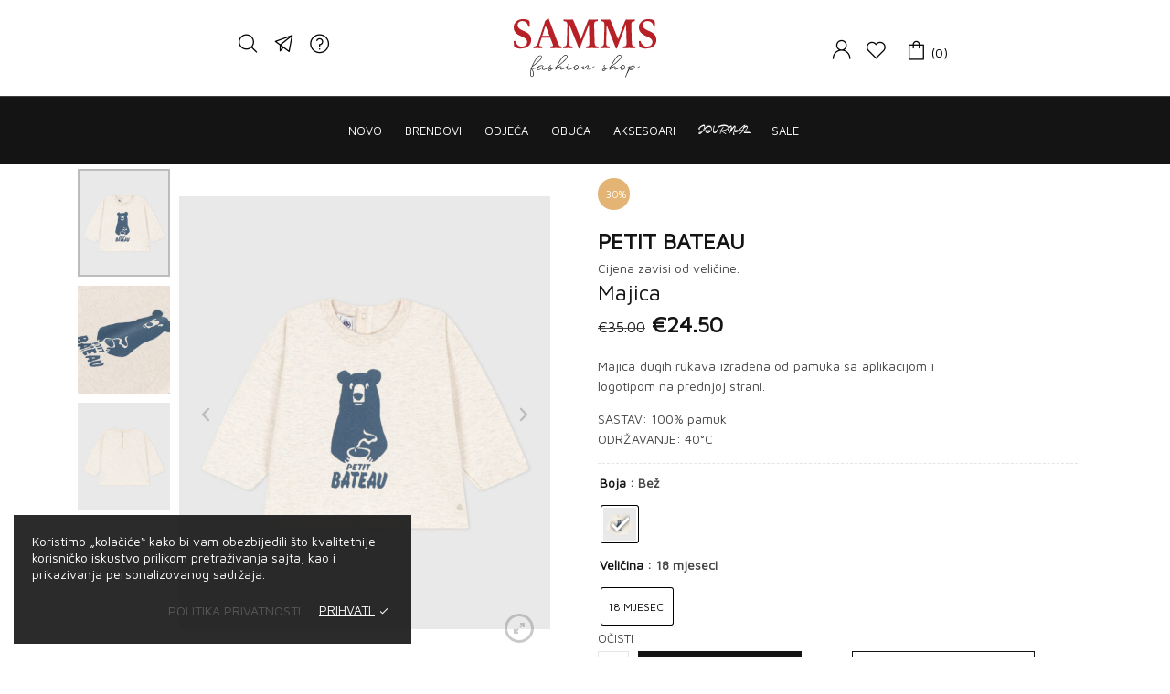

--- FILE ---
content_type: text/html; charset=UTF-8
request_url: https://samms.me/proizvod/majica-344/
body_size: 66749
content:

<!DOCTYPE html>
<html lang="bs-BA" prefix="og: https://ogp.me/ns#" class="no-js">
	<head>
		<meta charset="UTF-8" />
		<meta name="viewport" content="width=device-width, initial-scale=1, maximum-scale=1">
		<script defer src="//code.tidio.co/bmapuapiifv21t8vqqca86gowpy9ztw6.js"></script>
		<link rel="profile" href="https://gmpg.org/xfn/11" />
		<link rel="pingback" href="https://samms.me/xmlrpc.php" />
		
<!-- Search Engine Optimization by Rank Math - https://rankmath.com/ -->
<title>Majica - SAMMS</title>
<link data-rocket-preload as="style" href="https://fonts.googleapis.com/css?family=Maven%20Pro%3Aregular%2C&#038;display=swap" rel="preload">
<link href="https://fonts.googleapis.com/css?family=Maven%20Pro%3Aregular%2C&#038;display=swap" media="print" onload="this.media=&#039;all&#039;" rel="stylesheet">
<noscript data-wpr-hosted-gf-parameters=""><link rel="stylesheet" href="https://fonts.googleapis.com/css?family=Maven%20Pro%3Aregular%2C&#038;display=swap"></noscript>
<meta name="description" content="Majica dugih rukava izrađena od pamuka sa aplikacijom i logotipom na prednjoj strani. SASTAV: 100% pamuk ODRŽAVANJE: 40°C"/>
<meta name="robots" content="index, follow, max-snippet:-1, max-video-preview:-1, max-image-preview:large"/>
<link rel="canonical" href="https://samms.me/proizvod/majica-344/" />
<meta property="og:locale" content="bs_BA" />
<meta property="og:type" content="product" />
<meta property="og:title" content="Majica - SAMMS" />
<meta property="og:description" content="Majica dugih rukava izrađena od pamuka sa aplikacijom i logotipom na prednjoj strani. SASTAV: 100% pamuk ODRŽAVANJE: 40°C" />
<meta property="og:url" content="https://samms.me/proizvod/majica-344/" />
<meta property="og:site_name" content="SAMMS" />
<meta property="og:updated_time" content="2026-01-18T12:01:16+00:00" />
<meta property="og:image" content="https://samms.me/wp-content/uploads/2023/09/A08G717F1.jpg" />
<meta property="og:image:secure_url" content="https://samms.me/wp-content/uploads/2023/09/A08G717F1.jpg" />
<meta property="og:image:width" content="1390" />
<meta property="og:image:height" content="1622" />
<meta property="og:image:alt" content="Majica" />
<meta property="og:image:type" content="image/jpeg" />
<meta property="product:brand" content="Petit Bateau" />
<meta property="product:availability" content="instock" />
<meta name="twitter:card" content="summary_large_image" />
<meta name="twitter:title" content="Majica - SAMMS" />
<meta name="twitter:description" content="Majica dugih rukava izrađena od pamuka sa aplikacijom i logotipom na prednjoj strani. SASTAV: 100% pamuk ODRŽAVANJE: 40°C" />
<meta name="twitter:image" content="https://samms.me/wp-content/uploads/2023/09/A08G717F1.jpg" />
<meta name="twitter:label1" content="Price" />
<meta name="twitter:data1" content="&euro;24.50" />
<meta name="twitter:label2" content="Availability" />
<meta name="twitter:data2" content="In stock" />
<script type="application/ld+json" class="rank-math-schema">{"@context":"https://schema.org","@graph":[{"@type":["ClothingStore","Organization"],"@id":"https://samms.me/#organization","name":"SAMMS d.o.o.","url":"https://samms.me","logo":{"@type":"ImageObject","@id":"https://samms.me/#logo","url":"https://samms.me/wp-content/uploads/2021/02/SAMMS-Crna-Gora-Google.png","contentUrl":"https://samms.me/wp-content/uploads/2021/02/SAMMS-Crna-Gora-Google.png","caption":"SAMMS d.o.o.","inLanguage":"bs-BA","width":"279","height":"279"},"openingHours":["Monday,Tuesday,Wednesday,Thursday,Friday,Saturday,Sunday 09:00-17:00"],"image":{"@id":"https://samms.me/#logo"}},{"@type":"WebSite","@id":"https://samms.me/#website","url":"https://samms.me","name":"SAMMS d.o.o.","publisher":{"@id":"https://samms.me/#organization"},"inLanguage":"bs-BA"},{"@type":"ImageObject","@id":"https://samms.me/wp-content/uploads/2023/09/A08G717F1.jpg","url":"https://samms.me/wp-content/uploads/2023/09/A08G717F1.jpg","width":"1390","height":"1622","inLanguage":"bs-BA"},{"@type":"ItemPage","@id":"https://samms.me/proizvod/majica-344/#webpage","url":"https://samms.me/proizvod/majica-344/","name":"Majica - SAMMS","datePublished":"2023-09-25T11:50:21+00:00","dateModified":"2026-01-18T12:01:16+00:00","isPartOf":{"@id":"https://samms.me/#website"},"primaryImageOfPage":{"@id":"https://samms.me/wp-content/uploads/2023/09/A08G717F1.jpg"},"inLanguage":"bs-BA"},{"@type":"Product","brand":{"@type":"Brand","name":"Petit Bateau"},"name":"Majica - SAMMS","description":"Majica dugih rukava izra\u0111ena od pamuka sa aplikacijom i logotipom na prednjoj strani. SASTAV: 100% pamuk ODR\u017dAVANJE: 40\u00b0C","sku":"A08G717","category":"Djeca &gt; Dje\u010daci","mainEntityOfPage":{"@id":"https://samms.me/proizvod/majica-344/#webpage"},"image":[{"@type":"ImageObject","url":"https://samms.me/wp-content/uploads/2023/09/A08G717F1.jpg","height":"1622","width":"1390"},{"@type":"ImageObject","url":"https://samms.me/wp-content/uploads/2023/09/A08G717Z1.jpg","height":"1622","width":"1390"},{"@type":"ImageObject","url":"https://samms.me/wp-content/uploads/2023/09/A08G717D.jpg","height":"1622","width":"1390"}],"offers":{"@type":"Offer","price":"24.50","priceValidUntil":"2027-12-31","priceSpecification":{"price":"24.50","priceCurrency":"EUR","valueAddedTaxIncluded":"true"},"priceCurrency":"EUR","availability":"http://schema.org/InStock","seller":{"@type":"Organization","@id":"https://samms.me/","name":"SAMMS d.o.o.","url":"https://samms.me","logo":"https://samms.me/wp-content/uploads/2021/02/SAMMS-Crna-Gora-Google.png"},"url":"https://samms.me/proizvod/majica-344/"},"@id":"https://samms.me/proizvod/majica-344/#richSnippet"}]}</script>
<!-- /Rank Math WordPress SEO plugin -->

<link rel='dns-prefetch' href='//capi-automation.s3.us-east-2.amazonaws.com' />
<link rel='dns-prefetch' href='//ajax.googleapis.com' />
<link href='https://fonts.gstatic.com' crossorigin rel='preconnect' />
<link rel="alternate" type="application/rss+xml" title="SAMMS &raquo; novosti" href="https://samms.me/feed/" />
<link rel="alternate" type="application/rss+xml" title="SAMMS &raquo;  novosti o komentarima" href="https://samms.me/comments/feed/" />
<link rel="alternate" title="oEmbed (JSON)" type="application/json+oembed" href="https://samms.me/wp-json/oembed/1.0/embed?url=https%3A%2F%2Fsamms.me%2Fproizvod%2Fmajica-344%2F" />
<link rel="alternate" title="oEmbed (XML)" type="text/xml+oembed" href="https://samms.me/wp-json/oembed/1.0/embed?url=https%3A%2F%2Fsamms.me%2Fproizvod%2Fmajica-344%2F&#038;format=xml" />
<style id='wp-img-auto-sizes-contain-inline-css' type='text/css'>
img:is([sizes=auto i],[sizes^="auto," i]){contain-intrinsic-size:3000px 1500px}
/*# sourceURL=wp-img-auto-sizes-contain-inline-css */
</style>
<link rel='stylesheet' id='cws-theme-css' href='https://samms.me/wp-content/themes/shella/assets/css/main.css?ver=1.0.0' type='text/css' media='all' />
<style id='cws-theme-inline-css' type='text/css'>
body[data-boxed="true"] .site.wrap { background-color: #fff; }
.site-footer { background-color: #fff; }
body, select { font-family: Maven Pro;color: #474747;font-size: 14px;line-height: 21px; }
.site-sticky:not(.sticky-mobile) > .container { padding-top: 5px;padding-bottom: 5px; }
.site-sticky { background-color: #fff; }
.site-sticky nav[class^="menu-"] > .menu > .menu-item > a, .site-sticky nav[class^="menu-"] > .menu > .menu-item.menu-item-has-children:after { color: #141414; }
.site-header .top-bar-box { padding-top: 8px;padding-bottom: 8px; }
.header_icons > a, .header_icons > .mini-cart > a { color: #141414; }
.site-header-mobile .top-bar-box, .sticky-mobile { padding-top: 7px;padding-bottom: 7px; }
nav[class^="menu-"] > ul > .menu-item > a { padding-top: 12px;padding-bottom: 12px; }
nav[class^="menu-"] > .menu > .menu-item > a, nav[class^="menu-"] > .menu > .menu-item.menu-item-has-children:after, .search-trigger { color: #141414; }
nav[class^="menu-"] .sub-menu a { color: #858585; }
.site-header-mobile nav[class^="menu-"] > .menu > .menu-item > a, .site-header-mobile nav[class^="menu-"] > .menu > .menu-item.menu-item-has-children:after, .site-header-mobile nav[class^="menu-"] > .menu > .menu-item > a:hover, .site-header-mobile nav[class^="menu-"] > .menu > .menu-item.active > a, .site-header-mobile nav[class^="menu-"] > .menu > .menu-item.menu-item-has-children:hover:after, .site-header-mobile nav[class^="menu-"] .sub-menu .mobile-parent-link > a { color: #141414; }
.site-header-mobile nav[class^="menu-"] .sub-menu a, .site-header-mobile nav[class^="menu-"] .sub-menu a:hover { color: #858585; }
@media screen and (min-width: 1367px), screen and (min-width: 1200px) and (any-hover: hover), screen and (min-width: 1200px) and (min--moz-device-pixel-ratio:0), screen and (min-width: 1200px) and (-ms-high-contrast: none), screen and (min-width: 1200px) and (-ms-high-contrast: active){
.site-sticky nav[class^="menu-"] > .menu > .menu-item > a:hover, .site-sticky nav[class^="menu-"] > .menu > .menu-item.active > a, .site-sticky nav[class^="menu-"] > .menu > .menu-item.menu-item-has-children:hover:after { color: #858585; }
nav[class^="menu-"] > .menu > .menu-item > a:hover, nav[class^="menu-"] > .menu > .menu-item.active > a, nav[class^="menu-"] > .menu > .menu-item.menu-item-has-children:hover:after, .search-trigger:hover { color: #858585; }
nav[class^="menu-"] .sub-menu a:hover { color: #141414; }
.header_icons > a:hover, .header_icons > .mini-cart > a:hover { color: #858585; }
}
/*========================================================
====================== PRIMARY COLOR =====================
========================================================*/
h1,.h1, h2,.h2, h3,.h3, h4,.h4, h5,.h5, h6,.h6, a, blockquote, label,
button, .button, a.showcoupon, .next.page-numbers, .prev.page-numbers, input, textarea, caption, .woocommerce .button,
.cws-widget .price_slider_wrapper .price_slider_amount .button,
.cws-widget .search-form .label:after,
.cws-widget .menu .menu-item.active > a,
.cws-widget.cws-recent-posts a,
.shop_top_info_wrapper .gridlist-toggle a.active,
ul.products li.product .price,
.star-rating::before, .star-rating span,
.woocommerce-pagination ul.page-numbers li a,
.product_list_widget li a .product-title,
.product_list_widget li .amount,
.widget_shopping_cart_content .woocommerce-mini-cart__total .amount,
.cws-widget .price_slider_wrapper .price_slider_amount .price_label span,
.widget_shopping_cart_content .woocommerce-mini-cart__total strong,
.woocommerce div.product div.images .woocommerce-product-gallery__trigger:before,
.woocommerce.single .content-area .product .summary .price,
.woocommerce.single .content-area .product .summary .stock,
.cws_woo_modal_content .type-product .summary .price,
.cws_woo_modal_content .type-product .summary .stock,
.variations_form .variations .cws_variables_wrapper li.active,
.woocommerce-tabs .tabs li.active a,
.woocommerce-tabs .woocommerce-Tabs-panel .shop_attributes td,
.woocommerce-tabs .woocommerce-Tabs-panel #review_form_wrapper .comment-reply-title,
.woocommerce-product-gallery .flex-control-nav .slick-arrow:before,
.header_icons .woo_mini_cart .woo_items_count,
.header_icons .woo_mini_cart .total,
.widget_shopping_cart_content .product_list_widget .mini_cart_item .cart-item-title,
.woocommerce-cart .woocommerce-cart-form .shop_table .amount,
.tinv-wishlist .product-price .amount,
.cart_totals .shop_table tr th,
.cws_compare_table tr.compare_products .price,
legend,
.table-size-guide td,
.woocommerce-checkout-review-order-table,
.cws_newsletter_form_wrapper .cws_newsletter_form .newsletter_icon,
.cws_filter_products .cws_filter_products_wrapper .cws_filter_product.active,
.cws-widget .custom-widget-info i,
.cws_carousel:hover .slick-arrow,
.search-form .label .search-field,
.cws-widget ul li.chosen a,
.cws_add_to_compare:before,
.cws_presentation_module .presentation_triggers .presentation_trigger.active,
.post-meta-wrapper .post-author span,
strong
{ color: #141414; }
.wpforms-container.white .wpforms-submit-container .wpforms-submit:hover
{ color: #141414 !important; }
/* All browsers except Edge */
@supports not (-ms-ime-align:auto) {	.search-form .label .search-field::placeholder
	{ color: #141414; }}
ul li:before,
input[type="button"], input[type="submit"],
.button.reversed,
.body-overlay,
.woocommerce .button.added, .woocommerce .button.loading,
.cws-widget .price_slider_wrapper .price_slider .ui-slider-range,
.cws-widget .price_slider_wrapper .price_slider .ui-slider-handle,
.woocommerce.single .content-area .product .summary .cart .button,
.cws_woo_modal_content .type-product .summary .cart .button,
.cws_woo_modal_content .type-product .summary .cart .button.added,
.cws_woo_modal_content .type-product .summary .cart .button.loading,
.woocommerce-cart .woocommerce-cart-form .cart_totals .wc-proceed-to-checkout .button,
.cws_woo_modal_content .button.loading,
.cws_woo_modal_content .button.added,
.table-size-guide th,
form.woocommerce-checkout .woocommerce-checkout-review-order #place_order,
.cws-cookies-notification,
.cws_add_to_compare:after
{ background-color: #141414; }
.cws_newsletter_form_wrapper .wpforms-container .wpforms-submit-container .wpforms-submit,
.wpforms-container .wpforms-submit-container .wpforms-submit:hover
{ background-color: #141414 !important; }
blockquote,
input[type="button"], input[type="submit"], button, .button, a.showcoupon, .next.page-numbers, .prev.page-numbers,
.woocommerce .button.added, .woocommerce .button.loading,
.cws-widget .price_slider_wrapper .price_slider_amount .button,
input:focus, textarea:focus,
.sidebar_trigger,
.woocommerce.single .content-area .woocommerce-product-gallery .flex-control-nav li img.flex-active,
.woocommerce.single .content-area .product .summary .cart .button,
.cws_woo_modal_content .type-product .summary .cart .button,
.cws_woo_modal_content .type-product .summary .cart .button.added,
.cws_woo_modal_content .type-product .summary .cart .button.loading,
.variations_form .variations .cws_variables_wrapper li.active:before,
.cws_woo_modal .woocommerce-product-gallery .flex-control-nav img.slick-current,
.cws_textmodule.border_on_hover:before,
.cws-widget ul li.chosen a,
.cws-widget ul li.chosen:after
{ border-color: #141414; }
.wpforms-container input:focus,
.wpforms-container .wpforms-submit-container .wpforms-submit
{ border-color: #141414 !important; }
/*========================================================
===================== SECONDARY COLOR ====================
========================================================*/
.top_bar_notice .close-btn:before,
.post-nav-link a,
.blog .post-inner .post-categories a,
aside a,
.bread-crumbs *,
.woocommerce-breadcrumb *,
.shop_top_info_wrapper .gridlist-toggle a,
.woocommerce-pagination ul.page-numbers li .current,
.product_list_widget li del .amount,
.cws-widget .star-rating:before, .cws-widget .star-rating span,
.widget_shopping_cart_content .product_list_widget .mini_cart_item .remove,
.woocommerce.single .content-area .product .summary .product_meta .posted_in a, 
.woocommerce.single .content-area .product .summary .product_meta .tagged_as a,
.woocommerce.single .content-area .product .summary .stock,
.cws_woo_modal_content .type-product .summary .product_meta .posted_in a, 
.cws_woo_modal_content .type-product .summary .product_meta .tagged_as a,
.cws_woo_modal_content .type-product .summary .stock,
.variations_form .variations td label,
.variations_form .variations .reset_variations,
.price del,
.woocommerce-tabs .tabs li a,
.woocommerce-product-gallery .flex-control-nav .slick-arrow.slick-disabled:before,
.site-header .woo_mini_cart ul li .remove,
.tinv-wishlist .product-price del .amount,
.cws_compare_table tr td h4,
.cws_compare_table tr.compare_meta a,
.cws-cookies-notification .buttons a.privacy,
.cws_newsletter_form_wrapper .control-row label,
.cws_footer_template a,
.site-footer a,
.comment-body .comment-buttons a
{ color: #474747; }
/* All browsers except Edge */
@supports not (-ms-ime-align:auto) {	input::placeholder, textarea::placeholder
	{ color: #474747; }}
.woocommerce .button.single_add_to_cart_button.wc-variation-is-unavailable,
.woocommerce .button.single_add_to_cart_button.wc-variation-selection-needed,
.cws_woo_modal_content .type-product .summary .cart .button.wc-variation-selection-needed,
.cws_woo_modal_content .type-product .summary .cart .button.wc-variation-is-unavailable,
.disabled-add-wishlist
{ color: #474747 !important; }
.woocommerce .button.single_add_to_cart_button.wc-variation-is-unavailable, 
.woocommerce .button.single_add_to_cart_button.wc-variation-selection-needed,
.cws_woo_modal_content .type-product .summary .cart .button.wc-variation-selection-needed,
.cws_woo_modal_content .type-product .summary .cart .button.wc-variation-is-unavailable,
.disabled-add-wishlist
{ border-color: #474747 !important; }
.cws_icon_preloader:after
{ border-color: #474747; }
.cws_icon_preloader:after
{ border-color: #474747 transparent #474747 transparent; }
/*========================================================
===================== BACKGROUND COLOR ====================
========================================================*/
.toggle-content .hidden,
.site-content,
.cws_rev_slider,
.before_footer_shortcode
{ background-color: #fff; }
/*========================================================
==================== ONLY DESKTOP COLORS =================
========================================================*/
@media 
	screen and (min-width: 1367px),
	screen and (min-width: 1200px) and (any-hover: hover),
	screen and (min-width: 1200px) and (min--moz-device-pixel-ratio:0),
	screen and (min-width: 1200px) and (-ms-high-contrast: none),
	screen and (min-width: 1200px) and (-ms-high-contrast: active)
{
/*==================== PRIMARY COLOR ===================*/
input[type="button"]:hover, input[type="submit"]:hover,
.post-nav-link a:hover,
.blog .post-inner .post-categories a:hover,
.menu-main-container > ul .sub-menu li a:hover,
.menu-main-container > ul .sub-menu li a.active,
aside a:hover,
.bread-crumbs a:hover,
.woocommerce-breadcrumb a:hover,
.woocommerce-pagination ul.page-numbers li a:hover,
.cws-widget .woocommerce-product-search button:hover,
.woocommerce.single .content-area .product .summary .product_meta .posted_in a:hover,
.woocommerce.single .content-area .product .summary .product_meta .tagged_as a:hover,
.woocommerce.single .content-area .product .summary .cart .button:hover,
.woocommerce.single .content-area .site-main > .type-product .summary .cart .button:not(.added):not(.loading):hover,
.cws_woo_modal_content .type-product .summary .product_meta .posted_in a:hover,
.cws_woo_modal_content .type-product .summary .product_meta .tagged_as a:hover,
.cws_woo_modal_content .type-product .summary .cart .button:not(.added):not(.loading):hover,
.woocommerce-tabs .tabs li:hover a,
.widget_shopping_cart_content .product_list_widget .mini_cart_item .remove:hover,
.site-header .woo_mini_cart ul li .remove:hover,
.woo_mini_cart .cart-item-title:hover,
.woocommerce-cart .woocommerce-cart-form .cart_totals .wc-proceed-to-checkout .button:hover,
.cws_compare_table tr.compare_meta a:hover,
.cws_compare_table tr.compare_products .cws_remove_compare_product:hover,
form.woocommerce-checkout .woocommerce-checkout-review-order #place_order:hover,
.cws_custom_carousel .slick-arrow:hover,
.button.reversed:hover,
.cws_filter_products .cws_filter_products_wrapper .cws_filter_product:hover,
.cws_footer_template a:hover,
.site-footer a:hover,
.cws_presentation_module .presentation_triggers .presentation_trigger:hover,
.cws_woo_modal .cws_woo_modal_content .woocommerce-product-gallery .quick-view-gallery .slick-arrow:hover,
.comment-body .comment-buttons a:hover
{ color: #141414; }
.cws_newsletter_form_wrapper .wpforms-container .wpforms-submit-container .wpforms-submit:hover,
.widget_shopping_cart_content .product_list_widget .mini_cart_item a:hover
{ color: #141414 !important; }
button:hover, .button:hover, a.showcoupon:hover, .next.page-numbers:hover, .prev.page-numbers:hover,
.cws-widget .price_slider_wrapper .price_slider_amount .button:hover,
ul.products li.product .woocommerce-loop-product__link .cws_loop_image_buttons span:hover,
.woocommerce .button:hover,
.woocommerce.single .content-area .site-main > .type-product .summary .tinv-wraper > a:hover, 
.cws_woo_modal_content .type-product .summary .tinv-wraper > a:hover,
button.cws_add_to_compare.active
{ background-color: #141414; }
.post-meta .post-categories > *:not(span):hover, .post-meta .post-tags > *:not(span):hover,
input:hover, textarea:hover,
.woocommerce .button:hover,
.cws-widget .tagcloud a:hover,
.woocommerce.single .content-area .site-main > .type-product .summary .tinv-wraper > a:hover, 
.cws_woo_modal_content .type-product .summary .tinv-wraper > a:hover,
button.cws_add_to_compare.active,
.wp-block-ugb-image-box.cws_image_1 .ugb-image-box__item:hover .ugb-image-box__content,
.cws-widget.filter_size ul li a:hover
{ border-color: #141414; }
.wpforms-container input:hover
{ border-color: #141414 !important; }
/*=================== SECONDARY COLOR ==================*/

/*=================== BACKGROUND COLOR =================*/

}
/*========================================================
==================== ONLY TABLETS COLORS =================
========================================================*/
@media 
	screen and (max-width: 1199px), /*Check, is device a tablet*/
	screen and (max-width: 1366px) and (any-hover: none) /*Enable this styles for iPad Pro 1024-1366*/
{
}
/*# sourceURL=cws-theme-inline-css */
</style>
<style id='wp-emoji-styles-inline-css' type='text/css'>

	img.wp-smiley, img.emoji {
		display: inline !important;
		border: none !important;
		box-shadow: none !important;
		height: 1em !important;
		width: 1em !important;
		margin: 0 0.07em !important;
		vertical-align: -0.1em !important;
		background: none !important;
		padding: 0 !important;
	}
/*# sourceURL=wp-emoji-styles-inline-css */
</style>
<link rel='stylesheet' id='wp-block-library-css' href='https://samms.me/wp-includes/css/dist/block-library/style.min.css?ver=6.9' type='text/css' media='all' />
<style id='classic-theme-styles-inline-css' type='text/css'>
/*! This file is auto-generated */
.wp-block-button__link{color:#fff;background-color:#32373c;border-radius:9999px;box-shadow:none;text-decoration:none;padding:calc(.667em + 2px) calc(1.333em + 2px);font-size:1.125em}.wp-block-file__button{background:#32373c;color:#fff;text-decoration:none}
/*# sourceURL=/wp-includes/css/classic-themes.min.css */
</style>
<style id='safe-svg-svg-icon-style-inline-css' type='text/css'>
.safe-svg-cover{text-align:center}.safe-svg-cover .safe-svg-inside{display:inline-block;max-width:100%}.safe-svg-cover svg{fill:currentColor;height:100%;max-height:100%;max-width:100%;width:100%}

/*# sourceURL=https://samms.me/wp-content/plugins/safe-svg/dist/safe-svg-block-frontend.css */
</style>
<style id='getwooplugins-attribute-filter-style-inline-css' type='text/css'>
/*!
 * Variation Swatches for WooCommerce - PRO
 *
 * Author: Emran Ahmed ( emran.bd.08@gmail.com )
 * Date: 11/11/2025, 05:36:05 pm
 * Released under the GPLv3 license.
 */
.storepress-search-list-wrapper{display:flex;flex-direction:column;gap:1px}.storepress-components-search-control{margin-bottom:0!important;position:relative}.storepress-components-search-control input[type=search].storepress-components-search-control__input{border:1px solid #949494;border-radius:2px;box-shadow:0 0 0 transparent;font-family:-apple-system,BlinkMacSystemFont,Segoe UI,Roboto,Oxygen-Sans,Ubuntu,Cantarell,Helvetica Neue,sans-serif;padding:6px 8px;transition:box-shadow .1s linear}@media(prefers-reduced-motion:reduce){.storepress-components-search-control input[type=search].storepress-components-search-control__input{transition-delay:0s;transition-duration:0s}}.storepress-components-search-control input[type=search].storepress-components-search-control__input{line-height:normal}@media(min-width:600px){.storepress-components-search-control input[type=search].storepress-components-search-control__input{font-size:13px;line-height:normal}}.storepress-components-search-control input[type=search].storepress-components-search-control__input:focus{border-color:var(--wp-admin-theme-color);box-shadow:0 0 0 .5px var(--wp-admin-theme-color);outline:2px solid transparent}.storepress-components-search-control input[type=search].storepress-components-search-control__input::-webkit-input-placeholder{color:rgba(30,30,30,.62)}.storepress-components-search-control input[type=search].storepress-components-search-control__input::-moz-placeholder{color:rgba(30,30,30,.62);opacity:1}.storepress-components-search-control input[type=search].storepress-components-search-control__input:-ms-input-placeholder{color:rgba(30,30,30,.62)}.storepress-components-search-control input[type=search].storepress-components-search-control__input{background:#f0f0f0;border:none;display:block;font-size:16px;height:48px;margin-left:0;margin-right:0;padding:16px 48px 16px 16px;width:100%}@media(min-width:600px){.storepress-components-search-control input[type=search].storepress-components-search-control__input{font-size:13px}}.storepress-components-search-control input[type=search].storepress-components-search-control__input:focus{background:#fff;box-shadow:inset 0 0 0 var(--wp-admin-border-width-focus) var(--wp-components-color-accent,var(--wp-admin-theme-color,#3858e9))}.storepress-components-search-control input[type=search].storepress-components-search-control__input::-moz-placeholder{color:#757575}.storepress-components-search-control input[type=search].storepress-components-search-control__input::placeholder{color:#757575}.storepress-components-search-control input[type=search].storepress-components-search-control__input::-webkit-search-cancel-button,.storepress-components-search-control input[type=search].storepress-components-search-control__input::-webkit-search-decoration,.storepress-components-search-control input[type=search].storepress-components-search-control__input::-webkit-search-results-button,.storepress-components-search-control input[type=search].storepress-components-search-control__input::-webkit-search-results-decoration{-webkit-appearance:none}.storepress-components-search-control__icon{align-items:center;bottom:0;display:flex;justify-content:center;position:absolute;right:12px;top:0;width:24px}.storepress-components-search-control__icon>svg{margin:8px 0}.storepress-components-search-control__input-wrapper{position:relative}.storepress-search-list-search-result-wrapper{border:1px solid #f0f0f0}.storepress-search-list-search-result-wrapper li,.storepress-search-list-search-result-wrapper ul{list-style:none;margin:0;padding:0}.storepress-search-list-search-result-wrapper ul{border:1px solid #f0f0f0;max-height:40vh;overflow:auto}.storepress-search-list-search-result-wrapper li{align-items:center;border-bottom:1px solid #f0f0f0;color:#2f2f2f;display:flex;font-family:-apple-system,BlinkMacSystemFont,Segoe UI,Roboto,Oxygen-Sans,Ubuntu,Cantarell,Helvetica Neue,sans-serif;font-size:13px;gap:5px;padding:8px}.storepress-search-list-search-result-wrapper li.selected,.storepress-search-list-search-result-wrapper li:hover{background-color:#f0f0f0}.storepress-search-list-search-result-wrapper li:last-child{border-bottom:none}.storepress-search-list-search-result-wrapper li input{height:20px;margin:0;padding:0;width:20px}.storepress-search-list-search-result-wrapper li input[type=radio]{-webkit-appearance:auto;box-shadow:none}.storepress-search-list-search-result-wrapper li input[type=radio]:before{display:none}.storepress-search-list-search-result-wrapper li .storepress-search-list-search-result-item{background-color:#fff}.storepress-search-list-search-result-wrapper li .storepress-search-list-search-result-item__label{cursor:pointer}.storepress-search-list-search-result-wrapper li .storepress-search-list-search-result-item__title{box-sizing:content-box;height:20px;padding:4px}.storepress-search-list-search-result-wrapper li .storepress-search-list-search-result-item__meta{background-color:#ddd;border-radius:5px;padding:4px}
.wp-block-getwooplugins-attribute-filter .filter-items{display:flex;flex-direction:column;float:none!important;gap:10px;margin:0;padding:0}.wp-block-getwooplugins-attribute-filter .filter-items li{list-style:none}.wp-block-getwooplugins-attribute-filter .filter-items.enabled-filter-display-limit-mode .filter-item:not(.selected):nth-child(n+10){display:none!important}.wp-block-getwooplugins-attribute-filter .filter-items.enabled-filter-display-limit-mode .filter-item-more{align-self:flex-end;display:flex}.wp-block-getwooplugins-attribute-filter.is-style-button .filter-items.enabled-filter-display-limit-mode .filter-item-more{align-items:center;align-self:auto}.wp-block-getwooplugins-attribute-filter .filter-item-more{display:none}.wp-block-getwooplugins-attribute-filter .filter-item{align-items:center;display:flex;flex-direction:row;gap:10px;justify-content:space-between}.wp-block-getwooplugins-attribute-filter .filter-item .item{border:2px solid #fff;box-shadow:var(--wvs-item-box-shadow,0 0 0 1px #a8a8a8);box-sizing:border-box;display:block;height:100%;transition:box-shadow .2s ease;width:100%}.wp-block-getwooplugins-attribute-filter .filter-item .item:hover{box-shadow:var(--wvs-hover-item-box-shadow,0 0 0 3px #ddd)}.wp-block-getwooplugins-attribute-filter .filter-item .text{display:inline-block;font-size:.875em}.wp-block-getwooplugins-attribute-filter .filter-item.style-squared .count,.wp-block-getwooplugins-attribute-filter .filter-item.style-squared .item{border-radius:3px}.wp-block-getwooplugins-attribute-filter .filter-item.style-rounded .item{border-radius:100%}.wp-block-getwooplugins-attribute-filter .filter-item.style-rounded .count{border-radius:12px}.wp-block-getwooplugins-attribute-filter .filter-item-wrapper{align-items:center;display:flex;gap:10px}.wp-block-getwooplugins-attribute-filter .filter-item-contents{display:flex;height:var(--wvs-archive-product-item-height,30px);justify-content:center;position:relative;width:var(--wvs-archive-product-item-width,30px)}.wp-block-getwooplugins-attribute-filter .filter-item .count{border:1px solid rgba(0,0,0,.102);color:#000;font-size:12px;line-height:10px;min-width:10px;padding:5px;text-align:center}.wp-block-getwooplugins-attribute-filter .filter-item-inner{width:100%}.wp-block-getwooplugins-attribute-filter .filter-item.selected{order:-1}.wp-block-getwooplugins-attribute-filter .filter-item.selected .item{box-shadow:var(--wvs-selected-item-box-shadow,0 0 0 2px #000)}.wp-block-getwooplugins-attribute-filter .filter-item.selected .filter-item-inner:before{background-image:var(--wvs-tick);background-position:50%;background-repeat:no-repeat;background-size:60%;content:" ";display:block;height:100%;position:absolute;width:100%}.wp-block-getwooplugins-attribute-filter .filter-item.selected .count{background:#000;border:1px solid #000;color:#fff}.wp-block-getwooplugins-attribute-filter.is-style-button .filter-items{flex-direction:row;flex-wrap:wrap}.wp-block-getwooplugins-attribute-filter.is-style-button .filter-item{border:1px solid rgba(0,0,0,.102);border-radius:3px;margin:0;padding:5px 8px 5px 5px}.wp-block-getwooplugins-attribute-filter.is-style-button .filter-item.style-rounded{border-radius:40px}.wp-block-getwooplugins-attribute-filter.is-style-button .filter-item.selected{border:1px solid #000}

/*# sourceURL=https://samms.me/wp-content/plugins/woo-variation-swatches-pro/build/attribute-filter/style-index.css */
</style>
<link rel='stylesheet' id='yith-wcbr-css' href='https://samms.me/wp-content/plugins/yith-woocommerce-brands-add-on-premium/assets/css/yith-wcbr.css?ver=6.9' type='text/css' media='all' />
<link rel='stylesheet' id='jquery-swiper-css' href='https://samms.me/wp-content/plugins/yith-woocommerce-brands-add-on-premium/assets/css/swiper.css?ver=6.4.5' type='text/css' media='all' />
<link rel='stylesheet' id='yith-wcbr-shortcode-css' href='https://samms.me/wp-content/plugins/yith-woocommerce-brands-add-on-premium/assets/css/yith-wcbr-shortcode.css?ver=1.4.1' type='text/css' media='all' />
<style id='global-styles-inline-css' type='text/css'>
:root{--wp--preset--aspect-ratio--square: 1;--wp--preset--aspect-ratio--4-3: 4/3;--wp--preset--aspect-ratio--3-4: 3/4;--wp--preset--aspect-ratio--3-2: 3/2;--wp--preset--aspect-ratio--2-3: 2/3;--wp--preset--aspect-ratio--16-9: 16/9;--wp--preset--aspect-ratio--9-16: 9/16;--wp--preset--color--black: #000000;--wp--preset--color--cyan-bluish-gray: #abb8c3;--wp--preset--color--white: #ffffff;--wp--preset--color--pale-pink: #f78da7;--wp--preset--color--vivid-red: #cf2e2e;--wp--preset--color--luminous-vivid-orange: #ff6900;--wp--preset--color--luminous-vivid-amber: #fcb900;--wp--preset--color--light-green-cyan: #7bdcb5;--wp--preset--color--vivid-green-cyan: #00d084;--wp--preset--color--pale-cyan-blue: #8ed1fc;--wp--preset--color--vivid-cyan-blue: #0693e3;--wp--preset--color--vivid-purple: #9b51e0;--wp--preset--gradient--vivid-cyan-blue-to-vivid-purple: linear-gradient(135deg,rgb(6,147,227) 0%,rgb(155,81,224) 100%);--wp--preset--gradient--light-green-cyan-to-vivid-green-cyan: linear-gradient(135deg,rgb(122,220,180) 0%,rgb(0,208,130) 100%);--wp--preset--gradient--luminous-vivid-amber-to-luminous-vivid-orange: linear-gradient(135deg,rgb(252,185,0) 0%,rgb(255,105,0) 100%);--wp--preset--gradient--luminous-vivid-orange-to-vivid-red: linear-gradient(135deg,rgb(255,105,0) 0%,rgb(207,46,46) 100%);--wp--preset--gradient--very-light-gray-to-cyan-bluish-gray: linear-gradient(135deg,rgb(238,238,238) 0%,rgb(169,184,195) 100%);--wp--preset--gradient--cool-to-warm-spectrum: linear-gradient(135deg,rgb(74,234,220) 0%,rgb(151,120,209) 20%,rgb(207,42,186) 40%,rgb(238,44,130) 60%,rgb(251,105,98) 80%,rgb(254,248,76) 100%);--wp--preset--gradient--blush-light-purple: linear-gradient(135deg,rgb(255,206,236) 0%,rgb(152,150,240) 100%);--wp--preset--gradient--blush-bordeaux: linear-gradient(135deg,rgb(254,205,165) 0%,rgb(254,45,45) 50%,rgb(107,0,62) 100%);--wp--preset--gradient--luminous-dusk: linear-gradient(135deg,rgb(255,203,112) 0%,rgb(199,81,192) 50%,rgb(65,88,208) 100%);--wp--preset--gradient--pale-ocean: linear-gradient(135deg,rgb(255,245,203) 0%,rgb(182,227,212) 50%,rgb(51,167,181) 100%);--wp--preset--gradient--electric-grass: linear-gradient(135deg,rgb(202,248,128) 0%,rgb(113,206,126) 100%);--wp--preset--gradient--midnight: linear-gradient(135deg,rgb(2,3,129) 0%,rgb(40,116,252) 100%);--wp--preset--font-size--small: 13px;--wp--preset--font-size--medium: 20px;--wp--preset--font-size--large: 36px;--wp--preset--font-size--x-large: 42px;--wp--preset--spacing--20: 0.44rem;--wp--preset--spacing--30: 0.67rem;--wp--preset--spacing--40: 1rem;--wp--preset--spacing--50: 1.5rem;--wp--preset--spacing--60: 2.25rem;--wp--preset--spacing--70: 3.38rem;--wp--preset--spacing--80: 5.06rem;--wp--preset--shadow--natural: 6px 6px 9px rgba(0, 0, 0, 0.2);--wp--preset--shadow--deep: 12px 12px 50px rgba(0, 0, 0, 0.4);--wp--preset--shadow--sharp: 6px 6px 0px rgba(0, 0, 0, 0.2);--wp--preset--shadow--outlined: 6px 6px 0px -3px rgb(255, 255, 255), 6px 6px rgb(0, 0, 0);--wp--preset--shadow--crisp: 6px 6px 0px rgb(0, 0, 0);}:where(.is-layout-flex){gap: 0.5em;}:where(.is-layout-grid){gap: 0.5em;}body .is-layout-flex{display: flex;}.is-layout-flex{flex-wrap: wrap;align-items: center;}.is-layout-flex > :is(*, div){margin: 0;}body .is-layout-grid{display: grid;}.is-layout-grid > :is(*, div){margin: 0;}:where(.wp-block-columns.is-layout-flex){gap: 2em;}:where(.wp-block-columns.is-layout-grid){gap: 2em;}:where(.wp-block-post-template.is-layout-flex){gap: 1.25em;}:where(.wp-block-post-template.is-layout-grid){gap: 1.25em;}.has-black-color{color: var(--wp--preset--color--black) !important;}.has-cyan-bluish-gray-color{color: var(--wp--preset--color--cyan-bluish-gray) !important;}.has-white-color{color: var(--wp--preset--color--white) !important;}.has-pale-pink-color{color: var(--wp--preset--color--pale-pink) !important;}.has-vivid-red-color{color: var(--wp--preset--color--vivid-red) !important;}.has-luminous-vivid-orange-color{color: var(--wp--preset--color--luminous-vivid-orange) !important;}.has-luminous-vivid-amber-color{color: var(--wp--preset--color--luminous-vivid-amber) !important;}.has-light-green-cyan-color{color: var(--wp--preset--color--light-green-cyan) !important;}.has-vivid-green-cyan-color{color: var(--wp--preset--color--vivid-green-cyan) !important;}.has-pale-cyan-blue-color{color: var(--wp--preset--color--pale-cyan-blue) !important;}.has-vivid-cyan-blue-color{color: var(--wp--preset--color--vivid-cyan-blue) !important;}.has-vivid-purple-color{color: var(--wp--preset--color--vivid-purple) !important;}.has-black-background-color{background-color: var(--wp--preset--color--black) !important;}.has-cyan-bluish-gray-background-color{background-color: var(--wp--preset--color--cyan-bluish-gray) !important;}.has-white-background-color{background-color: var(--wp--preset--color--white) !important;}.has-pale-pink-background-color{background-color: var(--wp--preset--color--pale-pink) !important;}.has-vivid-red-background-color{background-color: var(--wp--preset--color--vivid-red) !important;}.has-luminous-vivid-orange-background-color{background-color: var(--wp--preset--color--luminous-vivid-orange) !important;}.has-luminous-vivid-amber-background-color{background-color: var(--wp--preset--color--luminous-vivid-amber) !important;}.has-light-green-cyan-background-color{background-color: var(--wp--preset--color--light-green-cyan) !important;}.has-vivid-green-cyan-background-color{background-color: var(--wp--preset--color--vivid-green-cyan) !important;}.has-pale-cyan-blue-background-color{background-color: var(--wp--preset--color--pale-cyan-blue) !important;}.has-vivid-cyan-blue-background-color{background-color: var(--wp--preset--color--vivid-cyan-blue) !important;}.has-vivid-purple-background-color{background-color: var(--wp--preset--color--vivid-purple) !important;}.has-black-border-color{border-color: var(--wp--preset--color--black) !important;}.has-cyan-bluish-gray-border-color{border-color: var(--wp--preset--color--cyan-bluish-gray) !important;}.has-white-border-color{border-color: var(--wp--preset--color--white) !important;}.has-pale-pink-border-color{border-color: var(--wp--preset--color--pale-pink) !important;}.has-vivid-red-border-color{border-color: var(--wp--preset--color--vivid-red) !important;}.has-luminous-vivid-orange-border-color{border-color: var(--wp--preset--color--luminous-vivid-orange) !important;}.has-luminous-vivid-amber-border-color{border-color: var(--wp--preset--color--luminous-vivid-amber) !important;}.has-light-green-cyan-border-color{border-color: var(--wp--preset--color--light-green-cyan) !important;}.has-vivid-green-cyan-border-color{border-color: var(--wp--preset--color--vivid-green-cyan) !important;}.has-pale-cyan-blue-border-color{border-color: var(--wp--preset--color--pale-cyan-blue) !important;}.has-vivid-cyan-blue-border-color{border-color: var(--wp--preset--color--vivid-cyan-blue) !important;}.has-vivid-purple-border-color{border-color: var(--wp--preset--color--vivid-purple) !important;}.has-vivid-cyan-blue-to-vivid-purple-gradient-background{background: var(--wp--preset--gradient--vivid-cyan-blue-to-vivid-purple) !important;}.has-light-green-cyan-to-vivid-green-cyan-gradient-background{background: var(--wp--preset--gradient--light-green-cyan-to-vivid-green-cyan) !important;}.has-luminous-vivid-amber-to-luminous-vivid-orange-gradient-background{background: var(--wp--preset--gradient--luminous-vivid-amber-to-luminous-vivid-orange) !important;}.has-luminous-vivid-orange-to-vivid-red-gradient-background{background: var(--wp--preset--gradient--luminous-vivid-orange-to-vivid-red) !important;}.has-very-light-gray-to-cyan-bluish-gray-gradient-background{background: var(--wp--preset--gradient--very-light-gray-to-cyan-bluish-gray) !important;}.has-cool-to-warm-spectrum-gradient-background{background: var(--wp--preset--gradient--cool-to-warm-spectrum) !important;}.has-blush-light-purple-gradient-background{background: var(--wp--preset--gradient--blush-light-purple) !important;}.has-blush-bordeaux-gradient-background{background: var(--wp--preset--gradient--blush-bordeaux) !important;}.has-luminous-dusk-gradient-background{background: var(--wp--preset--gradient--luminous-dusk) !important;}.has-pale-ocean-gradient-background{background: var(--wp--preset--gradient--pale-ocean) !important;}.has-electric-grass-gradient-background{background: var(--wp--preset--gradient--electric-grass) !important;}.has-midnight-gradient-background{background: var(--wp--preset--gradient--midnight) !important;}.has-small-font-size{font-size: var(--wp--preset--font-size--small) !important;}.has-medium-font-size{font-size: var(--wp--preset--font-size--medium) !important;}.has-large-font-size{font-size: var(--wp--preset--font-size--large) !important;}.has-x-large-font-size{font-size: var(--wp--preset--font-size--x-large) !important;}
:where(.wp-block-post-template.is-layout-flex){gap: 1.25em;}:where(.wp-block-post-template.is-layout-grid){gap: 1.25em;}
:where(.wp-block-term-template.is-layout-flex){gap: 1.25em;}:where(.wp-block-term-template.is-layout-grid){gap: 1.25em;}
:where(.wp-block-columns.is-layout-flex){gap: 2em;}:where(.wp-block-columns.is-layout-grid){gap: 2em;}
:root :where(.wp-block-pullquote){font-size: 1.5em;line-height: 1.6;}
/*# sourceURL=global-styles-inline-css */
</style>
<style id='woocommerce-inline-inline-css' type='text/css'>
.woocommerce form .form-row .required { visibility: visible; }
/*# sourceURL=woocommerce-inline-inline-css */
</style>
<link rel='stylesheet' id='woo-variation-swatches-css' href='https://samms.me/wp-content/plugins/woo-variation-swatches/assets/css/frontend.min.css?ver=1764686561' type='text/css' media='all' />
<style id='woo-variation-swatches-inline-css' type='text/css'>
:root {
--wvs-tick:url("data:image/svg+xml;utf8,%3Csvg filter='drop-shadow(0px 0px 2px rgb(0 0 0 / .8))' xmlns='http://www.w3.org/2000/svg'  viewBox='0 0 30 30'%3E%3Cpath fill='none' stroke='%23ffffff' stroke-linecap='round' stroke-linejoin='round' stroke-width='4' d='M4 16L11 23 27 7'/%3E%3C/svg%3E");

--wvs-cross:url("data:image/svg+xml;utf8,%3Csvg filter='drop-shadow(0px 0px 5px rgb(255 255 255 / .6))' xmlns='http://www.w3.org/2000/svg' width='72px' height='72px' viewBox='0 0 24 24'%3E%3Cpath fill='none' stroke='%23ff0000' stroke-linecap='round' stroke-width='0.6' d='M5 5L19 19M19 5L5 19'/%3E%3C/svg%3E");
--wvs-position:flex-start;
--wvs-single-product-large-item-width:40px;
--wvs-single-product-large-item-height:40px;
--wvs-single-product-large-item-font-size:16px;
--wvs-single-product-item-width:40px;
--wvs-single-product-item-height:40px;
--wvs-single-product-item-font-size:12px;
--wvs-archive-product-item-width:30px;
--wvs-archive-product-item-height:30px;
--wvs-archive-product-item-font-size:16px;
--wvs-tooltip-background-color:#333333;
--wvs-tooltip-text-color:#FFFFFF;
--wvs-item-box-shadow:0 0 0 1px #d8d8d8;
--wvs-item-background-color:#FFFFFF;
--wvs-item-text-color:#000000;
--wvs-hover-item-box-shadow:0 0 0 2px #000000;
--wvs-hover-item-background-color:#FFFFFF;
--wvs-hover-item-text-color:#000000;
--wvs-selected-item-box-shadow:0 0 0 1px #000000;
--wvs-selected-item-background-color:#FFFFFF;
--wvs-selected-item-text-color:#000000}
/*# sourceURL=woo-variation-swatches-inline-css */
</style>
<link rel='stylesheet' id='wcpf-plugin-style-css' href='https://samms.me/wp-content/plugins/woocommerce-product-filters/assets/css/plugin.css?ver=1.4.40' type='text/css' media='all' />
<link rel='stylesheet' id='slick-carousel-css' href='https://samms.me/wp-content/plugins/woothumbs-premium/assets/vendor/slick.css?ver=4.8.4' type='text/css' media='all' />
<link rel='stylesheet' id='iconic-woothumbs-css-css' href='https://samms.me/wp-content/plugins/woothumbs-premium/assets/frontend/css/main.min.css?ver=4.8.4' type='text/css' media='all' />
<link rel='stylesheet' id='yith-wcpsc-frontent-styles-css' href='https://samms.me/wp-content/plugins/yith-product-size-charts-for-woocommerce-premium/assets/css/frontend_premium.css?ver=6.9' type='text/css' media='all' />
<style id='yith-wcpsc-frontent-styles-inline-css' type='text/css'>
.yith-wcpsc-overlay{
                background: #000000;
                opacity: 0.8;
            }.yith-wcpsc-product-size-chart-button{
                background: #0f0f0f;
                border: none;
                border-radius: 3px;
                color: #ffffff;
                display: inline-block;
                padding: 10px 20px 10px 20px;
                text-decoration: none;
                margin: 5px 3px;
                cursor: pointer;
                box-shadow: 0px 2px 7px -2px #dddddd;
            }
            .yith-wcpsc-product-size-chart-button:hover{
                 background: #3f3f3f;
            }
            .yith-wcpsc-product-table-elegant th {
                        border-top-color: rgb(0,0,0) !important;
                        border-bottom-color: rgb(0,0,0) !important;
                    }
                    .yith-wcpsc-product-table-elegant tr td {
                        border-bottom-color: #4d4d4d !important;
                    }.yith-wcpsc-product-size-charts-popup-elegant span.yith-wcpsc-product-size-charts-popup-close{
                                color: rgb(109,109,109) !important;
                                background: #d3d3d3 !important;
                            }
/*# sourceURL=yith-wcpsc-frontent-styles-inline-css */
</style>
<link rel='stylesheet' id='dashicons-css' href='https://samms.me/wp-includes/css/dashicons.min.css?ver=6.9' type='text/css' media='all' />
<style id='dashicons-inline-css' type='text/css'>
[data-font="Dashicons"]:before {font-family: 'Dashicons' !important;content: attr(data-icon) !important;speak: none !important;font-weight: normal !important;font-variant: normal !important;text-transform: none !important;line-height: 1 !important;font-style: normal !important;-webkit-font-smoothing: antialiased !important;-moz-osx-font-smoothing: grayscale !important;}
/*# sourceURL=dashicons-inline-css */
</style>
<link rel='stylesheet' id='jquery-ui-style-css-css' href='//ajax.googleapis.com/ajax/libs/jqueryui/1.11.3/themes/smoothness/jquery-ui.css?ver=6.9' type='text/css' media='all' />
<link rel='stylesheet' id='select2-css' href='https://samms.me/wp-content/plugins/woocommerce/assets/css/select2.css?ver=10.4.3' type='text/css' media='all' />
<link rel='stylesheet' id='brands-styles-css' href='https://samms.me/wp-content/plugins/woocommerce/assets/css/brands.css?ver=10.4.3' type='text/css' media='all' />
<link rel='stylesheet' id='wc-social-login-frontend-css' href='https://samms.me/wp-content/plugins/woocommerce-social-login/assets/css/frontend/wc-social-login.min.css?ver=2.18.0' type='text/css' media='all' />
<style id='wc-social-login-frontend-inline-css' type='text/css'>
 a.button-social-login.button-social-login-facebook, .widget-area a.button-social-login.button-social-login-facebook, .social-badge.social-badge-facebook { background: #3b5998; border-color: #3b5998; } a.button-social-login.button-social-login-google, .widget-area a.button-social-login.button-social-login-google, .social-badge.social-badge-google { background: #4285f4; border-color: #4285f4; } 
/*# sourceURL=wc-social-login-frontend-inline-css */
</style>
<link rel='preload' as='font' type='font/woff2' crossorigin='anonymous' id='tinvwl-webfont-font-css' href='https://samms.me/wp-content/plugins/ti-woocommerce-wishlist/assets/fonts/tinvwl-webfont.woff2?ver=xu2uyi'  media='all' />
<link rel='stylesheet' id='tinvwl-webfont-css' href='https://samms.me/wp-content/plugins/ti-woocommerce-wishlist/assets/css/webfont.min.css?ver=2.11.1' type='text/css' media='all' />
<link rel='stylesheet' id='tinvwl-css' href='https://samms.me/wp-content/plugins/ti-woocommerce-wishlist/assets/css/public.min.css?ver=2.11.1' type='text/css' media='all' />
<link rel='stylesheet' id='woo-styles-css' href='https://samms.me/wp-content/themes/shella/woocommerce/assets/css/woocommerce.css?ver=1.0.0' type='text/css' media='all' />
<script type="text/javascript" src="https://samms.me/wp-includes/js/jquery/jquery.min.js?ver=3.7.1" id="jquery-core-js"></script>
<script type="text/javascript" src="https://samms.me/wp-includes/js/jquery/jquery-migrate.min.js?ver=3.4.1" id="jquery-migrate-js"></script>
<script type="text/javascript" src="https://samms.me/wp-content/plugins/woocommerce/assets/js/jquery-blockui/jquery.blockUI.min.js?ver=2.7.0-wc.10.4.3" id="wc-jquery-blockui-js" data-wp-strategy="defer"></script>
<script type="text/javascript" src="https://samms.me/wp-content/plugins/cws-megamenu/assets/js/cws_megamenu_front.js?ver=6.9" id="cws_megamenu_front-js"></script>
<script type="text/javascript" id="wc-single-product-js-extra">
/* <![CDATA[ */
var wc_single_product_params = {"i18n_required_rating_text":"Molimo odaberite svoju ocjenu","i18n_rating_options":["1 of 5 stars","2 of 5 stars","3 of 5 stars","4 of 5 stars","5 of 5 stars"],"i18n_product_gallery_trigger_text":"View full-screen image gallery","review_rating_required":"yes","flexslider":{"rtl":false,"animation":"slide","smoothHeight":true,"directionNav":false,"controlNav":"thumbnails","slideshow":false,"animationSpeed":500,"animationLoop":false,"allowOneSlide":false},"zoom_enabled":"","zoom_options":[],"photoswipe_enabled":"","photoswipe_options":{"shareEl":false,"closeOnScroll":false,"history":false,"hideAnimationDuration":0,"showAnimationDuration":0},"flexslider_enabled":""};
//# sourceURL=wc-single-product-js-extra
/* ]]> */
</script>
<script type="text/javascript" src="https://samms.me/wp-content/plugins/woocommerce/assets/js/frontend/single-product.min.js?ver=10.4.3" id="wc-single-product-js" defer="defer" data-wp-strategy="defer"></script>
<script type="text/javascript" src="https://samms.me/wp-content/plugins/woocommerce/assets/js/js-cookie/js.cookie.min.js?ver=2.1.4-wc.10.4.3" id="wc-js-cookie-js" data-wp-strategy="defer"></script>
<script type="text/javascript" id="woocommerce-js-extra">
/* <![CDATA[ */
var woocommerce_params = {"ajax_url":"/wp-admin/admin-ajax.php","wc_ajax_url":"/?wc-ajax=%%endpoint%%","i18n_password_show":"Show password","i18n_password_hide":"Hide password"};
//# sourceURL=woocommerce-js-extra
/* ]]> */
</script>
<script type="text/javascript" src="https://samms.me/wp-content/plugins/woocommerce/assets/js/frontend/woocommerce.min.js?ver=10.4.3" id="woocommerce-js" defer="defer" data-wp-strategy="defer"></script>
<script type="text/javascript" src="https://samms.me/wp-includes/js/underscore.min.js?ver=1.13.7" id="underscore-js"></script>
<script type="text/javascript" id="wp-util-js-extra">
/* <![CDATA[ */
var _wpUtilSettings = {"ajax":{"url":"/wp-admin/admin-ajax.php"}};
//# sourceURL=wp-util-js-extra
/* ]]> */
</script>
<script type="text/javascript" src="https://samms.me/wp-includes/js/wp-util.min.js?ver=6.9" id="wp-util-js"></script>
<script type="text/javascript" src="https://samms.me/wp-includes/js/jquery/ui/core.min.js?ver=1.13.3" id="jquery-ui-core-js"></script>
<script type="text/javascript" src="https://samms.me/wp-includes/js/jquery/ui/mouse.min.js?ver=1.13.3" id="jquery-ui-mouse-js"></script>
<script type="text/javascript" src="https://samms.me/wp-includes/js/jquery/ui/slider.min.js?ver=1.13.3" id="jquery-ui-slider-js"></script>
<script type="text/javascript" src="https://samms.me/wp-content/plugins/woocommerce-product-filters/assets/js/front-vendor.js?ver=1.4.40" id="wcpf-plugin-vendor-script-js"></script>
<script type="text/javascript" src="https://samms.me/wp-content/plugins/woocommerce/assets/js/accounting/accounting.min.js?ver=0.4.2" id="wc-accounting-js"></script>
<script type="text/javascript" id="wcpf-plugin-script-js-extra">
/* <![CDATA[ */
var WCPFData = {"registerEntities":{"Project":{"id":"Project","class":"WooCommerce_Product_Filter_Plugin\\Entity","post_type":"wcpf_project","label":"Project","default_options":{"urlNavigation":"query","filteringStarts":"auto","urlNavigationOptions":[],"useComponents":["pagination","sorting","results-count","page-title","breadcrumb"],"paginationAjax":true,"sortingAjax":true,"productsContainerSelector":".products","paginationSelector":".woocommerce-pagination","resultCountSelector":".woocommerce-result-count","sortingSelector":".woocommerce-ordering","pageTitleSelector":".woocommerce-products-header__title","breadcrumbSelector":".woocommerce-breadcrumb","multipleContainersForProducts":true},"is_grouped":true,"editor_component_class":"WooCommerce_Product_Filter_Plugin\\Project\\Editor_Component","filter_component_class":"WooCommerce_Product_Filter_Plugin\\Project\\Filter_Component","variations":false},"BoxListField":{"id":"BoxListField","class":"WooCommerce_Product_Filter_Plugin\\Entity","post_type":"wcpf_item","label":"Box List","default_options":{"itemsSource":"attribute","itemsDisplay":"all","queryType":"or","itemsDisplayHierarchical":true,"displayHierarchicalCollapsed":false,"displayTitle":true,"displayToggleContent":true,"defaultToggleState":"show","cssClass":"","actionForEmptyOptions":"hide","displayProductCount":true,"productCountPolicy":"for-option-only","multiSelect":true,"boxSize":"45px"},"is_grouped":false,"editor_component_class":"WooCommerce_Product_Filter_Plugin\\Field\\Box_list\\Editor_Component","filter_component_class":"WooCommerce_Product_Filter_Plugin\\Field\\Box_List\\Filter_Component","variations":true},"CheckBoxListField":{"id":"CheckBoxListField","class":"WooCommerce_Product_Filter_Plugin\\Entity","post_type":"wcpf_item","label":"Checkbox","default_options":{"itemsSource":"attribute","itemsDisplay":"all","queryType":"or","itemsDisplayHierarchical":true,"displayHierarchicalCollapsed":false,"displayTitle":true,"displayToggleContent":true,"defaultToggleState":"show","cssClass":"","actionForEmptyOptions":"hide","displayProductCount":true,"productCountPolicy":"for-option-only","seeMoreOptionsBy":"scrollbar","heightOfVisibleContent":12},"is_grouped":false,"editor_component_class":"WooCommerce_Product_Filter_Plugin\\Field\\Check_Box_List\\Editor_Component","filter_component_class":"WooCommerce_Product_Filter_Plugin\\Field\\Check_Box_List\\Filter_Component","variations":true},"DropDownListField":{"id":"DropDownListField","class":"WooCommerce_Product_Filter_Plugin\\Entity","post_type":"wcpf_item","label":"Drop Down","default_options":{"itemsSource":"attribute","itemsDisplay":"all","queryType":"or","itemsDisplayHierarchical":true,"displayHierarchicalCollapsed":false,"displayTitle":true,"displayToggleContent":true,"defaultToggleState":"show","cssClass":"","actionForEmptyOptions":"hide","displayProductCount":true,"productCountPolicy":"for-option-only","titleItemReset":"Show all"},"is_grouped":false,"editor_component_class":"WooCommerce_Product_Filter_Plugin\\Field\\Drop_Down_List\\Editor_Component","filter_component_class":"WooCommerce_Product_Filter_Plugin\\Field\\Drop_Down_List\\Filter_Component","variations":true},"ButtonField":{"id":"ButtonField","class":"WooCommerce_Product_Filter_Plugin\\Entity","post_type":"wcpf_item","label":"Button","default_options":{"cssClass":"","action":"reset"},"is_grouped":false,"editor_component_class":"WooCommerce_Product_Filter_Plugin\\Field\\Button\\Editor_Component","filter_component_class":"WooCommerce_Product_Filter_Plugin\\Field\\Button\\Filter_Component","variations":true},"ColorListField":{"id":"ColorListField","class":"WooCommerce_Product_Filter_Plugin\\Entity","post_type":"wcpf_item","label":"Colors","default_options":{"itemsSource":"attribute","itemsDisplay":"all","queryType":"or","itemsDisplayHierarchical":true,"displayHierarchicalCollapsed":false,"displayTitle":true,"displayToggleContent":true,"defaultToggleState":"show","cssClass":"","actionForEmptyOptions":"hide","displayProductCount":true,"productCountPolicy":"for-option-only","optionKey":"colors"},"is_grouped":false,"editor_component_class":"WooCommerce_Product_Filter_Plugin\\Field\\Color_List\\Editor_Component","filter_component_class":"WooCommerce_Product_Filter_Plugin\\Field\\Color_List\\Filter_Component","variations":true},"RadioListField":{"id":"RadioListField","class":"WooCommerce_Product_Filter_Plugin\\Entity","post_type":"wcpf_item","label":"Radio","default_options":{"itemsSource":"attribute","itemsDisplay":"all","queryType":"or","itemsDisplayHierarchical":true,"displayHierarchicalCollapsed":false,"displayTitle":true,"displayToggleContent":true,"defaultToggleState":"show","cssClass":"","actionForEmptyOptions":"hide","displayProductCount":true,"productCountPolicy":"for-option-only","titleItemReset":"Show all","seeMoreOptionsBy":"scrollbar","heightOfVisibleContent":12},"is_grouped":false,"editor_component_class":"WooCommerce_Product_Filter_Plugin\\Field\\Radio_List\\Editor_Component","filter_component_class":"WooCommerce_Product_Filter_Plugin\\Field\\Radio_List\\Filter_Component","variations":true},"TextListField":{"id":"TextListField","class":"WooCommerce_Product_Filter_Plugin\\Entity","post_type":"wcpf_item","label":"Text List","default_options":{"itemsSource":"attribute","itemsDisplay":"all","queryType":"or","itemsDisplayHierarchical":true,"displayHierarchicalCollapsed":false,"displayTitle":true,"displayToggleContent":true,"defaultToggleState":"show","cssClass":"","actionForEmptyOptions":"hide","displayProductCount":true,"productCountPolicy":"for-option-only","multiSelect":true,"useInlineStyle":false},"is_grouped":false,"editor_component_class":"WooCommerce_Product_Filter_Plugin\\Field\\Text_List\\Editor_Component","filter_component_class":"WooCommerce_Product_Filter_Plugin\\Field\\Text_List\\Filter_Component","variations":true},"PriceSliderField":{"id":"PriceSliderField","class":"WooCommerce_Product_Filter_Plugin\\Entity","post_type":"wcpf_item","label":"Price slider","default_options":{"minPriceOptionKey":"min-price","maxPriceOptionKey":"max-price","optionKey":"price","optionKeyFormat":"dash","cssClass":"","displayMinMaxInput":true,"displayTitle":true,"displayToggleContent":true,"defaultToggleState":"show","displayPriceLabel":true},"is_grouped":false,"editor_component_class":"WooCommerce_Product_Filter_Plugin\\Field\\Price_Slider\\Editor_Component","filter_component_class":"WooCommerce_Product_Filter_Plugin\\Field\\Price_Slider\\Filter_Component","variations":false},"SimpleBoxLayout":{"id":"SimpleBoxLayout","class":"WooCommerce_Product_Filter_Plugin\\Entity","post_type":"wcpf_item","label":"Simple Box","default_options":{"displayToggleContent":true,"defaultToggleState":"show","cssClass":""},"is_grouped":true,"editor_component_class":"WooCommerce_Product_Filter_Plugin\\Layout\\Simple_Box\\Editor_Component","filter_component_class":"WooCommerce_Product_Filter_Plugin\\Layout\\Simple_Box\\Filter_Component","variations":false},"ColumnsLayout":{"id":"ColumnsLayout","class":"WooCommerce_Product_Filter_Plugin\\Entity","post_type":"wcpf_item","label":"Columns","default_options":{"columns":[{"entities":[],"options":{"width":"50%"}}]},"is_grouped":true,"editor_component_class":"WooCommerce_Product_Filter_Plugin\\Layout\\Columns\\Editor_Component","filter_component_class":"WooCommerce_Product_Filter_Plugin\\Layout\\Columns\\Filter_Component","variations":false}},"messages":{"selectNoMatchesFound":"No matches found"},"selectors":{"productsContainer":".products","paginationContainer":".woocommerce-pagination","resultCount":".woocommerce-result-count","sorting":".woocommerce-ordering","pageTitle":".woocommerce-products-header__title","breadcrumb":".woocommerce-breadcrumb"},"pageUrl":"https://samms.me/proizvod/majica-344/","isPaged":"","scriptAfterProductsUpdate":"","scrollTop":"no","priceFormat":{"currencyFormatNumDecimals":0,"currencyFormatSymbol":"&euro;","currencyFormatDecimalSep":".","currencyFormatThousandSep":",","currencyFormat":"%s%v"}};
//# sourceURL=wcpf-plugin-script-js-extra
/* ]]> */
</script>
<script type="text/javascript" src="https://samms.me/wp-content/plugins/woocommerce-product-filters/assets/build/js/plugin.js?ver=1.4.40" id="wcpf-plugin-script-js"></script>
<script type="text/javascript" src="https://samms.me/wp-content/plugins/woocommerce/assets/js/photoswipe/photoswipe.min.js?ver=4.1.1-wc.10.4.3" id="wc-photoswipe-js" defer="defer" data-wp-strategy="defer"></script>
<script type="text/javascript" src="https://samms.me/wp-content/plugins/woocommerce-social-login/assets/js/frontend/wc-social-login.min.js?ver=2.18.0" id="wc-social-login-frontend-js" defer="defer" data-wp-strategy="defer"></script>
<link rel="https://api.w.org/" href="https://samms.me/wp-json/" /><link rel="alternate" title="JSON" type="application/json" href="https://samms.me/wp-json/wp/v2/product/61660" /><link rel="EditURI" type="application/rsd+xml" title="RSD" href="https://samms.me/xmlrpc.php?rsd" />
<meta name="generator" content="WordPress 6.9" />
<link rel='shortlink' href='https://samms.me/?p=61660' />
<!-- Global site tag (gtag.js) - Google Analytics -->
<script async src="https://www.googletagmanager.com/gtag/js?id=G-9FBVMZXKD5"></script>
<script>
  window.dataLayer = window.dataLayer || [];
  function gtag(){dataLayer.push(arguments);}
  gtag('js', new Date());

  gtag('config', 'G-9FBVMZXKD5');
</script><style> @media screen and (max-width: 1025px){.resp-sidebar-wrapper{
            display: block;
            position: fixed;
            top: 0;
            bottom: -100px;
            
                left: -290px;
                transition-property: left;
                
            width: 280px;
            overflow: auto;
            z-index: 9999;
            background: #ffffff;
            box-shadow: 2px 0 10px 0 #b4b4b4;;
            padding-bottom: 100px;
            transition-duration: 0.5s;
            }
        }
        .resp-sidebar-wrapper.opened {
            
                left: 0;
                
        }
        body{
         position: relative;
         }
         
        #responsive-sidebar-close {
            display:none;
            position: absolute;
            width: 100%;
            height: 100%;
            z-index: 1000;
        }
         #responsive-sidebar-close.opened {
            display: block;
            cursor: pointer;
        }
        #responsive-sidebar-close.opened {
           background-color: rgba(0,0,0,.49);
            }
            #responsive-sidebar-btn {
                display: none;
                position: fixed;
                
                bottom: 20px;
                right: 20px;
                width: 50px;
                height: 50px;
                z-index: 10000;
                text-align: center;
                border-radius: 100%;
                cursor: pointer;
                border: none;
                box-shadow: 1px 1px 10px 0 #b4b4b4;;
                background-color: #ffffff;              
            }
            @media screen and (max-width: 1025px){
                #responsive-sidebar-btn {
                    display: flex;
                    flex-direction: column;
                    align-items: center;
                    justify-content: center;
                }
                .responsive-sidebar-btn-img{
                    width: 30px;
                }
            
            }</style>		<script>
				setTimeout(function() {
					jQuery('.cws-blank-preloader').addClass('disabled');
				}, 500);
		</script>
			<script src="https://samms.me/wp-content/uploads/2021/03/dragscroll.js">
		</script>
			<script>
			document.addEventListener('DOMContentLoaded', function(e) {
				let getRightSideForm = document.getElementsByClassName('variations_form');
				let downSideForm = document.getElementsByClassName('woocommerce-tabs');
				function detectMob() {
					const toMatch = [
						/Android/i,
						/webOS/i,
						/iPhone/i,
						/iPad/i,
						/iPod/i,
						/BlackBerry/i,
						/Windows Phone/i
					];

					return toMatch.some((toMatchItem) => {
						return navigator.userAgent.match(toMatchItem);
					});
				}
				let isMobile = detectMob();
				
				if(downSideForm[0] != undefined){
					let setHeight = getRightSideForm[0].clientHeight-70;
					if(setHeight <= 0 || isMobile){
						downSideForm[0].style.marginTop = "20px";
					}else{
							downSideForm[0].style.marginTop = (getRightSideForm[0].clientHeight-70)+'px';
					}
				}
			})
			
		</script>
			 <!-- Meta Pixel Code -->
		<script>
			!function(f,b,e,v,n,t,s)
			{if(f.fbq)return;n=f.fbq=function(){n.callMethod?
			n.callMethod.apply(n,arguments):n.queue.push(arguments)};
			if(!f._fbq)f._fbq=n;n.push=n;n.loaded=!0;n.version='2.0';
			n.queue=[];t=b.createElement(e);t.async=!0;
			t.src=v;s=b.getElementsByTagName(e)[0];
			s.parentNode.insertBefore(t,s)}(window, document,'script',
			'https://connect.facebook.net/en_US/fbevents.js');
			fbq('init', '992318635166135');
			fbq('track', 'PageView');
		</script>

		<noscript><img height="1" width="1" style="display:none" src="https://www.facebook.com/tr?id=992318635166135&ev=PageView&noscript=1"/></noscript>
<!-- End Meta Pixel Code -->

	<script type="text/javascript">
	           var cws_ajaxurl = "https://samms.me/wp-admin/admin-ajax.php";
	         </script>	<noscript><style>.woocommerce-product-gallery{ opacity: 1 !important; }</style></noscript>
				<script  type="text/javascript">
				!function(f,b,e,v,n,t,s){if(f.fbq)return;n=f.fbq=function(){n.callMethod?
					n.callMethod.apply(n,arguments):n.queue.push(arguments)};if(!f._fbq)f._fbq=n;
					n.push=n;n.loaded=!0;n.version='2.0';n.queue=[];t=b.createElement(e);t.async=!0;
					t.src=v;s=b.getElementsByTagName(e)[0];s.parentNode.insertBefore(t,s)}(window,
					document,'script','https://connect.facebook.net/en_US/fbevents.js');
			</script>
			<!-- WooCommerce Facebook Integration Begin -->
			<script  type="text/javascript">

				fbq('init', '992318635166135', {}, {
    "agent": "woocommerce_0-10.4.3-3.5.15"
});

				document.addEventListener( 'DOMContentLoaded', function() {
					// Insert placeholder for events injected when a product is added to the cart through AJAX.
					document.body.insertAdjacentHTML( 'beforeend', '<div class=\"wc-facebook-pixel-event-placeholder\"></div>' );
				}, false );

			</script>
			<!-- WooCommerce Facebook Integration End -->
			<meta name="generator" content="Powered by WPBakery Page Builder - drag and drop page builder for WordPress."/>
<style type="text/css" id="custom-background-css">
body.custom-background { background-color: #ffffff; }
</style>
	<style>
/* Default Styles */
.iconic-woothumbs-all-images-wrap {
	float: left;
	width: 50%;
}

/* Icon Styles */
.iconic-woothumbs-icon {
	color: #7c7c7c;
}

/* Bullet Styles */
.iconic-woothumbs-all-images-wrap .slick-dots button,
.iconic-woothumbs-zoom-bullets .slick-dots button {
	border-color: #7c7c7c !important;
}

.iconic-woothumbs-all-images-wrap .slick-dots .slick-active button,
.iconic-woothumbs-zoom-bullets .slick-dots .slick-active button {
	background-color: #7c7c7c !important;
}

/* Thumbnails */

.iconic-woothumbs-all-images-wrap--thumbnails-left .iconic-woothumbs-thumbnails-wrap,
.iconic-woothumbs-all-images-wrap--thumbnails-right .iconic-woothumbs-thumbnails-wrap {
	width: 20%;
}

.iconic-woothumbs-all-images-wrap--thumbnails-left .iconic-woothumbs-images-wrap,
.iconic-woothumbs-all-images-wrap--thumbnails-right .iconic-woothumbs-images-wrap {
	width: 80%;
}


.iconic-woothumbs-thumbnails__image-wrapper:after {
	border-color: #7c7c7c;
}

.iconic-woothumbs-thumbnails__control {
	color: #7c7c7c;
}

.iconic-woothumbs-all-images-wrap--thumbnails-left .iconic-woothumbs-thumbnails__control {
	right: 10px;
}

.iconic-woothumbs-all-images-wrap--thumbnails-right .iconic-woothumbs-thumbnails__control {
	left: 10px;
}


/* Stacked Thumbnails - Left & Right */

.iconic-woothumbs-all-images-wrap--thumbnails-left .iconic-woothumbs-thumbnails-wrap--stacked,
.iconic-woothumbs-all-images-wrap--thumbnails-right .iconic-woothumbs-thumbnails-wrap--stacked {
	margin: 0;
}

.iconic-woothumbs-thumbnails-wrap--stacked .iconic-woothumbs-thumbnails__slide {
	width: 25%;
}

/* Stacked Thumbnails - Left */

.iconic-woothumbs-all-images-wrap--thumbnails-left .iconic-woothumbs-thumbnails-wrap--stacked .iconic-woothumbs-thumbnails__slide {
	padding: 0 10px 10px 0;
}

/* Stacked Thumbnails - Right */

.iconic-woothumbs-all-images-wrap--thumbnails-right .iconic-woothumbs-thumbnails-wrap--stacked .iconic-woothumbs-thumbnails__slide {
	padding: 0 0 10px 10px;
}

/* Stacked Thumbnails - Above & Below */


.iconic-woothumbs-all-images-wrap--thumbnails-above .iconic-woothumbs-thumbnails-wrap--stacked,
.iconic-woothumbs-all-images-wrap--thumbnails-below .iconic-woothumbs-thumbnails-wrap--stacked {
	margin: 0 -5px 0 -5px;
}

/* Stacked Thumbnails - Above */

.iconic-woothumbs-all-images-wrap--thumbnails-above .iconic-woothumbs-thumbnails-wrap--stacked .iconic-woothumbs-thumbnails__slide {
	padding: 0 5px 10px 5px;
}

/* Stacked Thumbnails - Below */

.iconic-woothumbs-all-images-wrap--thumbnails-below .iconic-woothumbs-thumbnails-wrap--stacked .iconic-woothumbs-thumbnails__slide {
	padding: 10px 5px 0 5px;
}

/* Sliding Thumbnails - Left & Right, Above & Below */

.iconic-woothumbs-all-images-wrap--thumbnails-left .iconic-woothumbs-thumbnails-wrap--sliding,
.iconic-woothumbs-all-images-wrap--thumbnails-right .iconic-woothumbs-thumbnails-wrap--sliding {
	margin: 0;
}

/* Sliding Thumbnails - Left & Right */

.iconic-woothumbs-all-images-wrap--thumbnails-left .iconic-woothumbs-thumbnails-wrap--sliding .slick-list,
.iconic-woothumbs-all-images-wrap--thumbnails-right .iconic-woothumbs-thumbnails-wrap--sliding .slick-list {
	margin-bottom: -10px;
}

.iconic-woothumbs-all-images-wrap--thumbnails-left .iconic-woothumbs-thumbnails-wrap--sliding .iconic-woothumbs-thumbnails__image-wrapper,
.iconic-woothumbs-all-images-wrap--thumbnails-right .iconic-woothumbs-thumbnails-wrap--sliding .iconic-woothumbs-thumbnails__image-wrapper {
	margin-bottom: 10px;
}

/* Sliding Thumbnails - Left */

.iconic-woothumbs-all-images-wrap--thumbnails-left .iconic-woothumbs-thumbnails-wrap--sliding {
	padding-right: 10px;
}

/* Sliding Thumbnails - Right */

.iconic-woothumbs-all-images-wrap--thumbnails-right .iconic-woothumbs-thumbnails-wrap--sliding {
	padding-left: 10px;
}

/* Sliding Thumbnails - Above & Below */

.iconic-woothumbs-thumbnails-wrap--horizontal.iconic-woothumbs-thumbnails-wrap--sliding .iconic-woothumbs-thumbnails__slide {
	width: 25%;
}

.iconic-woothumbs-all-images-wrap--thumbnails-above .iconic-woothumbs-thumbnails-wrap--sliding .slick-list,
.iconic-woothumbs-all-images-wrap--thumbnails-below .iconic-woothumbs-thumbnails-wrap--sliding .slick-list {
	margin-right: -10px;
}

.iconic-woothumbs-all-images-wrap--thumbnails-above .iconic-woothumbs-thumbnails-wrap--sliding .iconic-woothumbs-thumbnails__image-wrapper,
.iconic-woothumbs-all-images-wrap--thumbnails-below .iconic-woothumbs-thumbnails-wrap--sliding .iconic-woothumbs-thumbnails__image-wrapper {
	margin-right: 10px;
}

/* Sliding Thumbnails - Above */

.iconic-woothumbs-all-images-wrap--thumbnails-above .iconic-woothumbs-thumbnails-wrap--sliding {
	margin-bottom: 10px;
}

/* Sliding Thumbnails - Below */

.iconic-woothumbs-all-images-wrap--thumbnails-below .iconic-woothumbs-thumbnails-wrap--sliding {
	margin-top: 10px;
}

/* Zoom Styles */

.zm-viewer.shapecircular {
	-webkit-border-radius: 200px;
	-moz-border-radius: 200px;
	border-radius: 200px;
}


.zm-handlerarea {
	background: #000000;
	-ms-filter: "progid:DXImageTransform.Microsoft.Alpha(Opacity=80)" !important;
	filter: alpha(opacity=80) !important;
	-moz-opacity: 0.8 !important;
	-khtml-opacity: 0.8 !important;
	opacity: 0.8 !important;
}

/* Media Queries */



@media screen and (max-width: 768px) {

	.iconic-woothumbs-all-images-wrap {
		float: none;
		width: 100%;
	}

	.iconic-woothumbs-hover-icons .iconic-woothumbs-icon {
		opacity: 1;
	}


	.iconic-woothumbs-all-images-wrap--thumbnails-above .iconic-woothumbs-images-wrap,
	.iconic-woothumbs-all-images-wrap--thumbnails-left .iconic-woothumbs-images-wrap,
	.iconic-woothumbs-all-images-wrap--thumbnails-right .iconic-woothumbs-images-wrap {
		width: 100%;
	}

	.iconic-woothumbs-all-images-wrap--thumbnails-left .iconic-woothumbs-thumbnails-wrap,
	.iconic-woothumbs-all-images-wrap--thumbnails-right .iconic-woothumbs-thumbnails-wrap {
		width: 100%;
	}


	.iconic-woothumbs-thumbnails-wrap--horizontal .iconic-woothumbs-thumbnails__slide {
		width: 0%;
	}

}


</style><link rel="icon" href="https://samms.me/wp-content/uploads/2021/02/cropped-SAMMS-Online-Shop-Crna-Gora-32x32.png" sizes="32x32" />
<link rel="icon" href="https://samms.me/wp-content/uploads/2021/02/cropped-SAMMS-Online-Shop-Crna-Gora-192x192.png" sizes="192x192" />
<link rel="apple-touch-icon" href="https://samms.me/wp-content/uploads/2021/02/cropped-SAMMS-Online-Shop-Crna-Gora-180x180.png" />
<meta name="msapplication-TileImage" content="https://samms.me/wp-content/uploads/2021/02/cropped-SAMMS-Online-Shop-Crna-Gora-270x270.png" />
		<style type="text/css" id="wp-custom-css">
			/*
 * Temp changes
 * */
/*NOTICE MOBILE*/
.mobilenotice.top_bar_notice {
	display: none!important;
}
/*END*/
.wccc-content-block .wccc-content-block-14690 {
	order: 8;
}

.yith-wcbr-brands, .yith-wcbr-brands-logo {
	display: none;
}

.cws_woo_modal_content .summary ul > li:before {
	display: none!important;
}

.page-id-802 .post {
	padding-bottom: 0px !important;
}

.screen-reader-text {
	border: 0;
	clip: rect(1px,1px,1px,1px);
	-webkit-clip-path: inset(50%);
	clip-path: inset(50%);
	height: 1px;
	margin: -1px;
	overflow: hidden;
	overflow-wrap: normal!important;
	word-wrap: normal!important;
	padding: 0;
	position: absolute!important;
	width: 1px;
}


.fixHeight {
	height: 500px !important;
}

.videoclass {
	object-fit: cover;
  height: 600px;
}

.videoclass-2 {
	object-fit: cover;
  height: 685px;
}

.add_to_cart_button, .button.product_type_variable {
	display: none;
}

@media (max-width: 1024px){
	.fixHeight  {
		height: 450px !important;
		min-height: 450px !important;
	}
}

.wcpf-field-checkbox-list .wcpf-checkbox-list .wcpf-checkbox-item .wcpf-input-container {
	min-height: 16px;
}

.product-template-default .tinv-wraper.woocommerce.tinv-wishlist.tinvwl-after-add-to-cart.tinvwl-loop-button-wrapper {
	width: 100% !important;
	/*css za novi*/
	margin-bottom: 30px !important;
}


.customNavigation {
		display: none !important;
	}

.owl-item {
	max-width: 222px !important;
	width: 222px !important;
}


.single-product .price {
	height: 10px !important;
	min-height: 19px !important;
	margin-bottom: 5px!important;
}

.owl-wrapper {
	width: 1110px !important;
	height: 419px !important;
	padding-left: 10% !important;
  padding-right: 10% !important;
  top: 0;
  bottom: 0;
  left: 0;
  right: 0;
  display: flex !important;
  flex-wrap: wrap;
  align-items: center;
  justify-content: center;
}

.iconic-woothumbs-images__arrow, .iconic-woothumbs-zoom-next, .iconic-woothumbs-zoom-prev {
	z-index: 6!important;
}

.wc-no-matching-variations.woocommerce-info {
	display: none!important;
}

/* Italic/kurziv font start */

/*Test fontova*/

@font-face {
    font-family: 'silhouetteregular';
    src: url('https://samms.me/wp-content/uploads/2021/03/silhouette-webfont.woff2') format('woff2'),
         url('https://samms.me/wp-content/uploads/2021/03/silhouette-webfont.woff') format('woff');
    font-weight: normal;
    font-style: normal;
}

/*End of test fontova*/

.wpb_raw_code.wpb_content_element.wpb_raw_html{
	font-size: 30px;
}

input[type="search"].search-field::placeholder{
	font-family: 'Maven Pro', cursive !important;
}

.post-template-default .post-content-inner{
	text-align:justify;
}
/*
.kurziv {
	font-family: 'Yellowtail', cursive!important;
}
*/
/*TEST Silhouette*/

.kurziv {
	font-family: 'silhouetteregular'!important;
}
/**/
/**
.kurziv2 h3, .kurziv2 h2, .kurziv2 h1 {
		font-family: 'Yellowtail', cursive!important;
}
/**/

/*TEST Silhouette part 2*/
.kurziv2 h3, .kurziv2 h2, .kurziv2 h1 {
		font-family: 'silhouetteregular'!important;
}
/**/
/*
.kurziv .cws_textmodule_title {
	font-family: 'Yellowtail', cursive!important;
}
/**/
/*TEST Silhouette part 3*/
.kurziv .cws_textmodule_title {
	font-family: 'silhouetteregular'!important;
	font-size: 40px;
	font-weight: 900;
}
/**/

.woocommerce-product-details__short-description {
	text-align: justify !important;
}

.product-template-default .summary.entry-summary {
	margin-bottom: 30px !important;
}

.product-template-default .shipping-taxable.purchasable.product-type-variable > div > h2 > a:nth-child(2), .home .shipping-taxable.purchasable.product-type-variable > div > h2 > a:nth-child(2),
.archive .shipping-taxable.purchasable.product-type-variable > div > h2 > a:nth-child(2),
.archive .shipping-taxable.product-type-variable > div > h2 > a:nth-child(2), .page-template-default .shipping-taxable.purchasable.product-type-variable > div > h2 > a:nth-child(2),.page-template-default .shipping-taxable.product-type-variable > div > h2 > a:nth-child(2){
	font-weight: bold !important;
	font-size: 17px !important;
	text-transform: uppercase;
}

	.single-product .product-template-default .woocommerce-variation-add-to-cart {
	width: 254px !important;
	margin-left: 0px !important;
}



.product-template-default .tinv-wishlist {
	width: 32% !important;
}


.product-template-default .iconic-woothumbs-images__slide.slick-slide.slick-current.slick-active {
		width: 406px !important;
	max-width: 406px !important;
	}

.iconic-woothumbs-thumbnails .slick-list.draggable {
	height: 544.88px !important;
	min-height: 544.88px !important;
}

.product-template-default .iconic-woothumbs-images.slick-initialized.slick-slider {
	width: 406px !important;
	max-width: 406px !important;
}

.product-template-default .iconic-woothumbs-icon.iconic-woothumbs-icon-fullscreen {
	margin-right: 40px !important;
}

.page-id-24403 .sidebar.position_right.sb_400 {
		display: none !important;
	}

.page-id-5299 .sidebar.position_right.sb_400 {
		display: none !important;
	}

.titleBold .cws_textmodule_title {
	font-weight: bold!important;
}

.miniDivider .csw_divider{
	float: left !important;
}

.mini-cart.sidebar-view .woo_mini_cart {
	z-index: 121!important;
}

.dragscroll {
  overflow: auto;
  cursor : -webkit-grab;
  cursor : -moz-grab;
  cursor : -o-grab;
  cursor : grab;
}

.dragscroll:active {
  cursor : -webkit-grabbing;
  cursor : -moz-grabbing;
  cursor : -o-grabbing;
  cursor : grabbing;
}

.woocommerce.columns-12.customShort {
	overflow: auto;
}
.woocommerce.columns-12.customShort::-webkit-scrollbar {
	width: 0;
  background: transparent; 
}


.customShort .products.columns-4 {
	width: 207% !important;
}

.customShort ul.products.columns-4 li.product {
	width: 8.2444%!important;
}


/*End of italic/kurziv font*/

/*
 * Prevent tabs turning in accordation on mobile
 * 

body .vc_tta.vc_tta-tabs .vc_tta-tabs-container { display: block !important; }
body .vc_tta.vc_general .vc_tta-panel-heading { display: none !important; }
*/
li.vc_tta-tab::before {
	display: none;
}
	.vc_tta-tabs.vc_tta-tabs-position-top .vc_tta-tabs-list {
	text-align: center;
}

/*End of prevent tabs turning in accordation on mobile
 * */
.page-content {
	line-height: 24px!important;
} 
.home .slick-track {
	width: 3980px !important;
	/*transform: translate3d(-1194px, 0px, 0px) ; */
	
}



@media screen and (min-width: 1200px) { 
	.single-product .products.columns-4 {
		width: 100% !important;
		padding-left: 10% !important;
		padding-right: 10% !important;
		align-items: center;
    justify-content: center;
	}

.single-product	ul.products.columns-4 li.product {
		width: 25% !important;
	}
	
	
	
}

a.tinvwl_add_to_wishlist_button.tinvwl-icon-heart.tinvwl-product-already-on-wishlist.addThis.tinvwl-position-before {
	width: 200% !important;
}


input.input-text.qty.text {
	padding-right: 1px !important;
	text-align: -webkit-center !important;
	text-align: -moz-center!important;
}

.single_variation_wrap {
	width: 73% !important;
}

ul.products li.product .woocommerce-loop-product__link .new_class:before {
	content: '\ea97' !important;}

.woocommerce-variation-price {
	display: none;
}

.tinvwl_add_to_wishlist_button::before {
	opacity: 1 !important;
}

.coupon {
	display: flex;
	justify-content: flex-end;
	margin-bottom: 10px;
}

.woocommerce-cart .woocommerce-cart-form > .shop_table th, .woocommerce-cart .woocommerce-cart-form > .shop_table td {
	text-align: right;
}

.coupon label {
	margin-top: 5px;
}

.coupon input {
	width: 200px;
	margin-left: 10px;
	margin-right: 10px;
}

@media only screen and (max-width: 767px) {
  .coupon input {
	width: 160px!important;
	}
}

div.tinv-wraper.woocommerce.tinv-wishlist.tinvwl-after-add-to-cart.tinvwl-loop-button-wrapper {
	display: block !important;
	text-align: center;
}

.new_class {
	margin-top: 40px;
}

img.attachment-woocommerce_thumbnail.size-woocommerce_thumbnail {
	max-height: 360px !important;
}

#quantity_6045e96085cd6 {
	width: 50% !important;
}

.woocommerce-loop-product__title {
	text-align: -webkit-center!important;
	text-align: -moz-center!important;
}

.has-default-attributes > div > h2 > a:nth-child(2) {
	font-weight: bold;
	font-size: 17px !important;
	text-transform: uppercase;
}

.price {
	text-align: center;
	font-weight: bold;
	margin-bottom: 0px !important;
}

.page-id-802 .tinvwl-loop-button-wrapper {
	text-align: -webkit-center;
	
}

a.tinvwl_add_to_wishlist_button.tinvwl-icon-heart.tinvwl-product-already-on-wishlist.addThis.tinvwl-position-shortcode::before {
	opacity: 1 !important;
}

.woocommerce-variation-add-to-cart.variations_button.woocommerce-variation-add-to-cart-enabled{
	margin-left: 0px !important
}

nav[class^="menu-"] > ul > .menu-item > a {
	padding-left: 0px!important;
	padding-right: 25px!important;
}

.stickymeni nav[class^="menu-"] > ul > .menu-item > a {
	padding-left: 10px!important;
	padding-right: 10px!important;
}

.site-header-mobile .menu-box nav[class^="menu-"] {
	height: 100vh;
}

.site-header-mobile .menu-box nav[class^="menu-"] .close-menu-wrapper .close-menu {
	height: 40px;
}

.site-header-mobile .menu-box nav[class^="menu-"] .close-menu-wrapper .close-menu:before {
	font-size: 25px;
	margin: 10px 10px 40px 0px;
}

/*Ne smiji se doktore - za sicusne telefone 375px*/ 
@media screen and (max-width: 375px) {
    /* STYLES HERE */

	.cws_woo_modal_content .type-product .summary .cart .button {
		width: 100%!important;
	}
	
	.cws_woo_modal_content .type-product .summary .cart .quantity input {
		width: 33px!important;
	}
	
	.cws_woo_modal_content .type-product .variations_form .variations select {
		margin-top: 10px!important;
	}
	
	.cws_woo_modal_content .type-product .summary .variations_form .variations tr {
    padding-right: 5px!important;
}
	
	.cws_woo_modal .cws_woo_modal_content {
    padding: 5px!important;
}
	
	.cws_woo_modal_content .type-product .variations_form .variations * {
		text-align: -webkit-left!important;
		text-align: -moz-left!important;
	}
	
}


@media (min-width:961px)  { /* tablet, landscape iPad, lo-res laptops ands desktops */
	
   	.pro-swatches-tooltip {
		margin-top: -30px !important;
			margin-left: -10px!important;
	}
	
	
	/*Veličina slike na single product desktop*/
	
	.type-product .slick-list.draggable {
			height: 534px!important;
	}
	
		.iconic-woothumbs-images__image {
		height: 534px!important;
		object-fit: contain;
	}
	
	/*BLOG MASONRY STIL*/
/*Ipak sam odustao xD*/
	/*END OF BLOG MASONRY STILA*/
	
	.cws_woo_modal_content .type-product .summary .cart .button {
		min-width: 100%!important;
	}
	
	.woocommerce.single .content-area .site-main > .type-product .cws_gallery_summary_wrapper, .cws_woo_modal_content .type-product .cws_gallery_summary_wrapper {
		padding-bottom: 20px;
	}
	
	.woocommerce.single .content-area .site-main > .type-product .summary .product_meta {
		padding-bottom: 25px;
	}
	
	.post-header .post-title {
		margin-top: 50px;
	}
	
	.page-id-24403 .cws-widget:first-of-type {
		margin-top: 50%;
	}
	
	.page-id-5299  .cws-widget:first-of-type {
		margin-top: 50%;
	}
	
	.woocommerce.single .content-area .site-main > .type-product .summary .variations_form .single_variation_wrap {
		margin-top: 25px!important;
	}
	
	.woocommerce.single .content-area .site-main > .type-product .summary .woocommerce-product-details__short-description {
		margin-top: 25px!important;
	}
	
	.woocommerce.single .content-area .site-main > .type-product .summary .price {
		margin-top: 5px!important;
	}
	.woocommerce-product-details__short-description {
	width: 70% !important;
}
	
	.mc4wppopinpt {
		width: 44%!important;
	}
	
	
.slikedesk	ul.products li.product .woocommerce-loop-product__link img {
    min-height: 280px;
		height: 280px;
    object-fit: contain;
}
	

	.mustHaveclass ul.products li.product .woocommerce-loop-product__link img {
		object-fit: contain;
	}
	
	ul.products li.product .woocommerce-loop-product__link img {
		min-height: 280px;
		height: 280px;
		object-fit: cover;
	}
	
	
	
.yith-sl-layout-alternative #yith-sl-main-wrapper .contact-info .wrap-single-info {
	max-width: 33%;
}
 	form.woocommerce-checkout #customer_details {
		display: block;
		width: calc(100% - 35%);
	}	
	
	form.woocommerce-checkout #customer_details > * {
		width: 100%;
		padding-right: 10px;
	}
	
	#billing_first_name_field, #billing_last_name_field, #billing_city_field, #billing_postcode_field, #billing_phone_field, #billing_city_field, #billing_postcode_field, #billing_phone_field, #billing_email_field, #billing_address_1_field, #billing_address_2_field, #shipping_first_name_field, #shipping_last_name_field, #shipping_city_field, #shipping_postcode_field, #shipping_phone_field, #shipping_city_field, #shipping_postcode_field, #shipping_phone_field, #shipping_email_field, #shipping_address_1_field, #shipping_address_2_field {
		width: 50%;
		display: inline-block;
		padding-right: 10px;
	}
	
form.woocommerce-checkout .woocommerce-checkout-review-order .woocommerce-checkout-review-order-table {
	width: 100%;
	}
	
	form.woocommerce-checkout .woocommerce-checkout-review-order {
		width: 35%;
	}

	form.woocommerce-checkout #customer_details .col-2 {
		margin-left: 0px;
		padding-top: 20px;
	}
	
	.customform-hide {
		display: none;
	}
	
	form.woocommerce-checkout {
		padding-bottom: 50px;
	}
	
}

.includes_tax, .cart-subtotal {
	display: none!important;
}

.woocommerce-cart .woocommerce-cart-form .cws_coupon {
		padding-top: unset;
}

.post-meta-wrapper {
	display: none;
}

.form-row.form-row-wide.mailchimp-newsletter, .form-row.ce-field.form-row-wide {
	display: none;
}

form.woocommerce-checkout .woocommerce-checkout-review-order .woocommerce-checkout-payment .wc_payment_methods img {
	display: inline;
	width: 40px;
	margin: unset;
}

.payment_box.payment_method_custom_payment {
	padding-top: 5px;
}

input[type="checkbox"] {
    vertical-align: middle;
}

#billing_company_field {
	margin-right: 10px;
}

.mc4wp-form-fields, .mc4wp-alert {
	padding-top: 15px;
}

.mc4wppopinpt {
	width: 45%!important;
	display: inline!important;
}

.tinv-header, .cart-empty, .return-to-shop {
	text-align: center!important;
}

.search-trigger:after {
	font-size: 25px!important;
	top: -2px!important;
}



.post-type-archive .variations_form.cart {
	display: none;
}


.cws_variables_wrapper {
	display: none;
}


.buttonwrap, .cws_variables_wrapper {
	display: none !important;
}

.flex-control-nav {
	padding-bottom: 0px !important;
}

#proswatches-style {
	display: none;
}

.pro-swatches-wrapper {
	display: flex;
}

.variations_form .variations * {
	display: inline-block;
}

/* website for desktop*/
 #tidio-chat-iframe { bottom: 5.5em !important;
} 

.header_icons .mini-cart .woo_mini-count:before {
	margin-left: 13px;
	margin-right: unset;
}

#cws_icon_list_6019fa96918f9 *:before {
	top: 1px;
}

#cws_icon_list_6019f93cdd611 *:before {
	top: 1px;
}

a.wishlist_products_counter.top_wishlist-heart:before {
	margin-right: unset;
}

.select2-dropdown, .select2-selection {
	width: 270px !important;
}
	
@media only screen and (max-width: 980px) {
 /*Edit the 0px number according to your website for mobile*/
	.zenemuskarcidjecabrend .mobile-parent-link {
		pointer-events: none;
    cursor: default;
	}
	.sticky-mobile .site_logotype, .site-header-mobile .site_logotype {
		padding-right: 30px;
		padding-left: 20px;
	}
	.woocommerce-info a.showcoupon, .woocommerce-info a.button, .woocommerce-error a.showcoupon, .woocommerce-error a.button, .woocommerce-message a.showcoupon, .woocommerce-message a.button {
		width: 100%;
	}
	span.outofstockab {
		width: 89%!important;
	}
	
	.slikedesk	ul.products li.product .woocommerce-loop-product__link img {
    min-height: 242px;
    object-fit: contain;
}
	
	.mustHaveclass ul.products li.product .woocommerce-loop-product__link img {
		object-fit: contain;
	}
	
	ul.products li.product .woocommerce-loop-product__link img {
		min-height: 242px;
		max-height: 242px !important;
		object-fit: cover;
	}	
	
	
.product-template-default	.products .columns-4.cws_carousel {
			
	}

	.brendmjesecaproizvodi ul.products li.product .woocommerce-loop-product__link img {
		min-height: unset!important;
	}	
	
	.select2-dropdown {
		z-index: 100000;
	}
	.select2-selection__arrow {
	margin-right: -42% !important;
}
	.select2-dropdown, .select2-selection {
	width: 250px !important;
}
	
	.woocommerce .shop_top_info_wrapper {
		margin-bottom: -10px!important;
	}
	
	.term-description {
		width: unset!important;
	}
	.vodiczavelicine .yith-wcpsc-product-size-chart-button {
	width: 100%;
}
     #tidio-chat-iframe { bottom: 50px !important; }
	.brandlogo {
	height: unset!important;
}
	
ul.products.columns-2 li.product, ul.products.columns-3 li.product, ul.products.columns-4 li.product, .woocommerce.columns-2 ul.products li.product, .woocommerce.columns-3 ul.products li.product, .woocommerce.columns-4 ul.products li.product {
    width: 50%;
}
	
	ul.products li.product {
		padding: 10px;
		
	}
	ul.products {
		padding: 0px 5px; 
}
	.brandlogo {
		margin-top: 50px;
	}
}
@media only screen and (min-width: 1025px) {
	

	
	.woo-related-products-container {
		margin-top: 70px;
	}
	
	.tax-product_brand .main-content-inner.has_sb .sidebar{
		margin-top: 25%!important;
	}
	
	.tax-product_cat .main-content-inner.has_sb .sidebar {
		margin-top: 15% !important;
	}
	
	.tax-product_brand .woocommerce-products-header, .tax-product_cat .woocommerce-products-header {
		margin-left: -25%!important;
	}
	
	.cws_gallery_summary_wrapper {
		max-height: 605.31px;
	} 
	
	.woocommerce-product-gallery__image {
		max-height: 605.31px;
	}   
	body.woocommerce .main-content-inner.has_sb .sidebar {
		margin-top: 30px;
	}
	
	.istaknutibrend ul.products li.product .woocommerce-loop-product__link img {
    margin: 0;
    max-height: 180px!important;
		min-height: unset!important;
    object-fit: contain;
}
	.istaknutibrend .product_content_wrapper{
		padding: 0px 18px;
	}
	
	.istaknutibrend ul.products.columns-4 li.product {
		width: 33%!important;
	}
	.istaknutibrend .tinvwl_add_to_wishlist-text {
		font-size: 9px;
	}
}
	.woocommerce.single .content-area .site-main > .type-product .summary .product_meta {
		order: 100!important;
	}
.variations_form .variations td label {
	font-weight: bold!important;
}

@media screen and (max-width: 767px) {
	
	.home .blogcarousel {
		display: inline-flex;
		width: 100%;
    overflow: auto;
		margin-right: 5px !important;
	}
	
	.home .blog_grid {
    display: inline-block;
    overflow: auto;
    margin: 0;
    padding: 0;
    width: 345% !important;
		
	}
	
	.home .blog_grid  > div > div.toggle-content > h3 {
		padding-left: 10px;
		padding-right: 10px;
	}
	
	
	.blogcarousel .cws_column_wrapper.vc_col-sm-12{
		padding-left: 0px !important;
		margin-right: 15px !important;
	}
	
	.home .blog_grid .content_inner > div:first-child {
		margin-left: -10px !important;
	}
	
	.home .blog_grid .content_inner > div:last-child {
		padding-right: 0px !important;
	}
	
	.home .blog_grid .content_inner {
		margin-left: 0px !important;
		margin-right: 0px !important;
	}
	
	.home .blog_grid .content_inner[data-columns="3"] .post {
		width: 33.33%;
	}
	
	.childclass {
		padding-bottom: 10px;
	}
	
	.h2class {
		font-size: 24px !important;
	}
	
	.division {
		top: 29% !important;
	}
	
	.videoclass {
		height: 400px !important;
	}
	
	.fixHeight  {
		height: 400px !important;
		min-height: 400px !important;
	}
	
	.owl-wrapper {
		width: 837.5% !important;
		height: 100% !important;
		padding-left: unset !important;
		padding-right: unset !important;
		display: block !important;
	}
	
	.owl-item {
		max-width: 10.5% !important;
		width: 11% !important;
		margin-left: 0.89%;
    margin-right: 0.62%;
	}
	
	.owl-wrapper-outer > div > div:nth-child(4){
		margin-left: 0.67%;
	}
	
	.owl-wrapper-outer > div > div:nth-child(3) {
		margin-left: 0.79%;
	}
	
	.owl-wrapper-outer > div > div:nth-child(1){
		margin-left: 1.25%;
	}
	
	.product-template-default .variations_form .variations tr {
		margin-top: 10px;
		margin-bottom: 10px;
	}
	
	   	.pro-swatches-tooltip {
		margin-top: -30px !important;
			margin-left: -7px!important;
	}
	.wpb_raw_code.wpb_content_element.wpb_raw_html{
		text-align-last: center;
		text-align: center;
	}
	
	.dividerClass{
		padding-top: 20px;
	}
	
	.post-header .post-title {
		margin-top: 30px;
	}
	
	.product-template-default .product_title.entry-title {
		margin-top: -5px !important;
	}
	
	.product-template-default .brandTitle {
		padding-top: 0px !important;
		text-transform: uppercase;
	}
	
	img.attachment-200x0.size-200x0{
		max-width: 60% !important;
	}
	
	.woocommerce.single .brandTitle, .woocommerce.single .woocommerce-Price-amount {
			font-weight: bold!important;
	}
	
	.woocommerce.single .content-area .site-main > .type-product .summary .price {
		margin: 5px 0 0!important;
	}
	
	.woocommerce.single .content-area .site-main > .type-product .summary .cart .quantity input {
		padding: 0px!important;
	}
	.woocommerce.single .content-area .site-main > .type-product .summary .cart .quantity {
		width: calc(13% - 10px)!important;
	}
	
	.woocommerce.single .content-area .site-main > .type-product .woocommerce-tabs .woocommerce-Tabs-panel {
		padding: 25px 15px 15px!important;
	}
	
	.woocommerce.single .content-area .site-main > .type-product .woocommerce-tabs .tabs li a {
		text-align: left;
	}
	
		.woocommerce.single .content-area .site-main > .type-product .summary .product_meta {
		margin-right: auto!important;
		text-align: justify!important;
	}
	
	.yith-wcpsc-product-size-chart-button {
		margin-right: auto!important;
	}
	.variations_form .variations select {
		margin-top: -10px!important;
	}
	.variations_form .variations {
    display: flex;
	}
	.woocommerce.single .content-area .site-main > .type-product .summary .price {
		margin-top: 0px!important;
	}

	.woocommerce-product-details__short-description {
		text-align: justify!important;
	}
	.naslovnadobrodosli h1 {
		font-size: 30px!important;
	}
	
#cws_column_604ee12589016 > .wpb_column > .vc_column-inner {
    /* background-position: top !important; */
    background-position-y: 60px!Important;
}
}
 .wishlist_products_counter_number, .wishlist_products_counter_text, .cws_compare_count {
	display: none;
} 


 .product_content_wrapper .tinv-wraper.tinv-wishlist, .product_content_wrapper .variations_form {
	display: none;
} 
 
 .slick-next{
	margin-bottom: -8px;
	background-color: transparent;
}

.slick-prev{
	margin-bottom: -8px;
	background-color: transparent;
}

.term-description br {
	display: none;
	margin-bottom: 0 !important;
}

.shop_top_info_wrapper {
	margin-top: 10px !important;
}

.custom_sidebars_wrapper.active {
	width: 360px;
}
.cws_filter_product.active {
text-decoration: underline;
}

.woocommerce-products-header {
		margin-top: 20px;
	  text-align: center;
}

.term-description {
		width: 70%;
    text-align: justify;
    text-align-last: center;
}

.brandlogo {
	margin-bottom: 50px;
	width: auto;
	height: 30px!important;
}


.aligncenter.brandlogo.toosmallbrand {
	height: 80px!important;
}

.aligncenter.brandlogo.toosmallbrand2 {
	height: 50px!important;
}

.woocommerce-products-header__title {
	display: none;
}

.brandimage {
	margin-bottom: 0;
	margin-left: 0;
	object-fit: contain;
} 
/* ACOV KOD ZA SLIKE
.attachment-woocommerce_thumbnail {
	max-height: 270px !important;
	min-height: 270px;
	object-fit: cover;
}

.post-image > a > img {
	height: 312px;
	max-height: 312px;
	min-width: 270px;
	max-width: 270px;
	object-fit: cover;
}

.featured-image {
	max-height: 312px;
	min-height: 312px;
	object-fit: cover;
}
*/

/* Nikolin kod za slike
 */

img {
    max-width: 100%;
    height: auto;
    border: 0;
    vertical-align: middle;
}


#yith-sl-main-wrapper .contact-info .wrap-single-info ul {
	max-width: 56%;
}

.contact-info {
	text-align: -webkit-center!important;
	text-align: -moz-center!important;
}

.store-image {
	padding-bottom: 1px;
}

.brandClass {
	margin-right: 58px;
}

.slick-dots {
	display: none;
}

/*
.penny {
	padding-top: 15px;
}

.gerry{
	margin-right: 70px;
}
*/
.main_carusel {
	height: 60px !important;
}


.button.default:hover, .button.default:active {
    background-color: #141414;
    color: #fff;
    border-color: #141414;
}

.woocommerce-pagination {
	text-align: -webkit-center!important;
}

.woocommerce .woocommerce-pagination .cws_load_more i {
	background-color: #141414!important;
}

.slick-list.draggable {
	height: 50x!important;
}

#list {
	display: none!important;
}

button.brandbutton {
    margin-top: 10px;
    margin-bottom: 10px;
    text-align: -webkit-center!important;
		text-align: -moz-center!important;
}

.brandbutton {
	text-align: -webkit-center!important;
	text-align: -moz-center!important;
}

.cws_woo_modal .cws_woo_modal_content {
	    max-height: calc(100vh - 120px);
}

.site-header-mobile nav[class^="menu-"] .sub-menu a, .site-header-mobile nav[class^="menu-"] .sub-menu a:hover {
 color: #141414!important;
}

.mobilnimenilogo {
	background-image: url('https://samms.me/wp-content/uploads/2021/02/SAMMS-LOGO-PODGORICA-CRNA-GORA-01.svg');
background-repeat: no-repeat;
background-position: left;
padding-left: 5px;
background-size: contain;
margin-top: 30px;
    padding: 6px;
	width: 80%!important;
}

.mobilnimenilogo > a {
	visibility: hidden!important;
}

.blog .post-inner .post-title {
	font-size: 18px!important;
	font-weight: 400!important;
}

.blog .post-inner .post-image img {
	min-height: 300px;
object-fit: cover;

}



.mc4wppopbtn {
	margin-top: -3px;
}

.search-field::placeholder {
	font-family: Raleway!important;
}

.site-header-mobile .menu-box nav[class^="menu-"] .mobile-search .label .search-field {
	font-size: 14px;
}

.yith-wcpsc-product-size-charts-popup h2 {
    text-align: center;
    font-size: 24px;
}

.vodiczavelicine {
	text-align:-webkit-center!important;
	text-align: -moz-center!important;
}

.cws_tags_wrapper span.cws_new_product {
    background-color: #858585!important;
}

.cws_tags_wrapper .cws_new_product {
	line-height: 24px!important;
}

.cws_tags_wrapper span.onsale {
	background-color: #E3B474!important;
}

.cws_tags_wrapper span.onsale {
	text-align: center!important;
	font-size: 11px!important;
	min-width: 35px;
	min-height: 35px!important;
	padding: 7px 0px!important;
	border-radius: 35px!important;
}

.cws_tags_wrapper span.cws_featured_product {
	background-color: #E3B474!important;
}

.cws_featured_product {
	text-align: center!important;
	font-size: 11px!important;
	line-height: 9px!important;
	max-width: 35px;
	min-height: 35px!important;
	padding: 7px 0px!important;
	border-radius: 35px!important;
}

.cws_new_product {
	border-radius: 36px !important;
	height: 36px !important;
	width: 36px !important;
	padding: 5px!important;
	font-size: 11px!important;
}

span.outofstockab {
	align-items: center;
	padding: 20px 8px;
	border-radius: 5px;
	text-align: center;
	background: #6061609c;
	color: white;
	font-weight: normal;
	position: absolute;
	top: 50%;
	width: 92.8%;
	font-size: 14px;
}

.tinvwl_add_to_wishlist-text {
	font-size: 13px;
}

.brandCarusel {
	overflow: hidden;
}

.cws_carousel_wrapper .cws_carousel .slick-dots {
	display: none !important;
}

.woocommerce-thankyou-order-received {
	margin-bottom: 30px;
    padding: 3%;
    width: 100%;
    border: 2px dashed #141414;
    color: #141414;
    text-align: center;
    font-weight: 600;
    font-size: 22px;
    line-height: 1.4;
}

.woocommerce-thankyou-order-details, .wc-bacs-bank-details {
		display: flex;
    flex-direction: row;
    flex-wrap: wrap;
    justify-content: space-between;
    margin-bottom: 10px;
}

.woocommerce-thankyou-order-details li, .wc-bacs-bank-details li {
		flex: 1 1 0%;
    margin-bottom: 20px;
    padding-right: 20px;
    padding-left: 20px;
    border-right: 1px solid;
    color: #777;
    text-align: center;
}

.woocommerce-order-overview__order.order::before,.woocommerce-order-overview__date.date::before, .woocommerce-order-overview__total.total::before,.woocommerce-order-overview__payment-method.method::before {
	display: none !important;
}

.woocommerce-table{
		width: 100%;
    border-spacing: 0;
    border-collapse: collapse;
    font-size: 14px;
    line-height: 1.4;
}

.woocommerce-table--order-details th {
	    max-width: 50%;
   		width: 50%
}


th.woocommerce-table__product-table.product-total {
	text-align: right;
}

td.woocommerce-table__product-name.product-name {
	text-align: left;
}

.shop_table tr td:last-child {
	text-align: right;
}

.shop_table th {
	text-align: left;
}

.woocommerce-table--order-details tfoot tr:last-child th {
	    text-transform: uppercase;
    	font-size: 20px;
}

.woocommerce-table--order-details tfoot tr:last-child td > .amount {
		display: block;
    font-size: 20px;
}

.woocommerce-notice.woocommerce-notice--success.woocommerce-thankyou-order-received {
		padding-top: 15px;
    padding-bottom: 15px;
}

.woo-payment {
	text-align: -webkit-center!important;
	text-align: -moz-center!important;
}

.woocommerce-order {
	width: 75%;
}

@media only screen and (max-width: 980px) {
	.yith-wcan-select-wrapper {
		width: 250px !important;
	}
	
	a.tinvwl_add_to_wishlist_button.tinvwl-icon-heart.tinvwl-product-already-on-wishlist.addThis.tinvwl-position-before {
	width: 200% !important;
		margin-left: 20px;
}

.input-text{
		width: 100% !important;
	}
	
/* .td.product-action{
		margin-top: 23px;
	} */
		
	.woocommerce-variation-add-to-cart.variations_button.woocommerce-variation-add-to-cart-enabled{
	margin-left: -20px !important
}
	
	ul.woocommerce-order-overview.woocommerce-thankyou-order-details.order_details {
		display: table-cell !important;
	}
	p.woocommerce-notice.woocommerce-notice--success.woocommerce-thankyou-order-received {
		padding-left: 10px;
		padding-right: 10px;
	}
	.product-template-default ul.products li.product .woocommerce-loop-product__link img {
		min-height: 404px; 
    max-height: 404px !important;
	}
	
}

.single_variation_wrap {
	margin-top: 0;
}

@media only screen and (max-device-width: 1024px) and (orientation:landscape) {
	
	.sticky-mobile .site_logotype, .site-header-mobile .site_logotype {
		margin: auto;
    width: 45%;
    padding-left: 20%;
	}
}

@media only screen and (min-device-width: 768px) {
	.woocommerce.single .content-area .site-main > .type-product .woocommerce-product-gallery, .woocommerce.single .content-area .site-main > .type-product .summary {
		position: unset;
	}
}

@media only screen and (min-device-width: 768px) and (max-device-width: 1024px) and (orientation:portrait) {
		
	ul.products li.product .woocommerce-loop-product__link img {
		min-height: 242px;
		max-height: 360px !important;
		object-fit: contain;
	}	
	
    #responsive-sidebar-btn {
			bottom: 14vh !important;	
			height: 60px !important;
			width: 60px !important;
			margin-right: 4px !important;
		}
	
.woocommerce-variation-add-to-cart.variations_button.woocommerce-variation-add-to-cart-enabled{
	margin-left: 0px !important
}
	.responsive-sidebar-btn-img {
		width: 30px !important;
		height: 30px !important;
	}
	
	.menu {
		height: 35px !important;
	}
	
	.resp-sidebar-wrapper.opened {
		margin-top: 83px !important;
    padding-top: 5px !important;
	}

	#responsive-sidebar-close.opened {
		background-color: transparent !important;
	}
	
	#responsive-sidebar-close{
		z-index: 0 !important;
	}
	
}


#responsive-sidebar-btn {
	top: 18vh;	
	height: 36px;
	width: 36px;
	margin-right: 2px;
}

.responsive-sidebar-btn-img {
	width: 15.6px;
	height: 15.6px;
	vertical-align: -webkit-baseline-middle;
}

.resp-sidebar-wrapper.opened {
	  padding-left: 15px;
    padding-right: 15px;
    padding-top: 10px;
    padding-bottom: 10px;
}
.header_icons > * .hidden_title {
    padding: 10px;
    font-size: 14px;
    border-radius: 10px;
}

.button-social-login, .widget-area .widget a.button-social-login, a.button-social-login, button.button-social-login, input.button-social-login {
	min-width: 300px;
}

#customer_login {
	margin-left: auto;
	padding: 32px 0px;
}

.yith-sl-image-left #yith-sl-results .store-image, .yith-sl-image-right #yith-sl-results .store-image {
	width: 30%!important;
}

.woocommerce-products-header {
	text-align: -webkit-center!important;
	text-align: -moz-center!important;
}

th.woocommerce-table__product-name.product-name {
		border: none;
    border-bottom: 2px solid #EFEFEF;
}

table.woocommerce-table.woocommerce-table--order-details.shop_table.order_details th,td {
	border: none;
    border-bottom: 2px solid #EFEFEF;
}

span.woocommerce-Price-amount.amount{
	color: #141414;
}

.yith-wcan-select-wrapper {
	width: 270px;
	z-index: 3 !important;
}


.select2-selection__arrow {
	margin-right: -57%;
}

.children {
	display: block !important;
}

li.cat-item.current-cat a {
	color: #ED1C24;
}

.dashicons.dashicons-grid-view {
	display: none!important;
}

#responsive-sidebar-btn:before {
	content: "Filteri";
	vertical-align: -webkit-baseline-middle;
}

#responsive-sidebar-btn {
    display: inline;
		width: 80px;
		height: 35px;
		padding: 2px;
		border-radius: 10px;
		vertical-align: -webkit-baseline-middle;
}
.select2-container--default .select2-selection--single .select2-selection__rendered{
color: #838383!important;
}

h1.naslovnadobrodosli {
	font-weight: bold;
}

.boje .wcpf-box-item {
	width: 90px!important;
}

.mojnalogslicice .cws_banner_module.style_1 .banner_info_wrapper{
	max-height: 150px;
}

.mojnalogslicice .banner_info_wrapper {
	min-height: 150px!important;
}

body.woocommerce-account .woocommerce {
    padding: 30px 0px 30px 0px;
}

.jedrednalog .banner_bottom_info{
	padding-left: 5px!important;
	padding-right: 5px!important;
}
.jedrednalog .banner_info_wrapper {
	min-height: 150px!important;
}

#yith-sl-wrap-search-stores .title-search-bar {
    font-weight: normal!important;
    font-size: 24px!important;
}

#yith-sl-results .title {
	display: none!important;
}

.wc-social-login-profile {
	overflow: scroll!important;
}

.js-show-available-providers {
	display: none;
}

.cws_tags_wrapper span.cws_featured_product, .cws_tags_wrapper span.onsale {
	height: unset!important;
}

input.mc4wppopinpt, .mc4wppopinpt  {
	font-family: Raleway !important;
}

li.wrap-store-details.no-image::before {
	display: none;
}

.mc4wppopinpt::-webkit-input-placeholder {
	font-family: Raleway !important;
}

.customform-hide {
	display: none;
}

.woocommerce-info, .woocommerce-error, .woocommerce-message {
	margin-top: 30px;
}

.mainStickyLogo a > img {
	width: unset !important;
}

.sku_wrapper, .availability_wrapper{
	display:none !important;
}

.cws_compare_trigger{
	display:none;
}

button.cws_add_to_compare {
	display:none !important;
}

.single_variation_wrap{
	display:flex;
}
.tinv-wraper.woocommerce.tinv-wishlist.tinvwl-shortcode-add-to-cart{
	margin-top: 0px !important;
	margin-left: 0px !important;
}

.product-template-default .tinv-wraper.woocommerce.tinv-wishlist.tinvwl-shortcode-add-to-cart {
	margin-top: 0px !important;
	margin-left: -35px !important;
}

.product-template-default .tinv-wraper.woocommerce.tinv-wishlist.tinvwl-shortcode-add-to-cart {
	margin-top: 0px !important;
	margin-left: 10px !important;
}

.product-template-default .single_add_to_cart_button.button.disabled.wc-variation-selection-needed {
	width: 100% !important;
}

.woocommerce-variation-add-to-cart.variations_button.woocommerce-variation-add-to-cart-enabled{
	margin-left:-20px;
}

.tinvwl_add_to_wishlist_button.tinvwl-icon-heart.tinvwl-product-already-on-wishlist.tinvwl-position-after{
	width: 90% !important;
}

body .tinv-wishlist .tinvwl_add_to_wishlist_button.tinvwl-icon-heart.tinvwl-product-in-list:before {
	color: #B41F23;
}

.page-id-1216 li::marker{
	content: "";
}

.page-id-3 li::marker{
	content: "";
}

.titlePrivacy{
	text-align:center;
}

/*Filteri / Sidebar / Shop grid*/

.wcpf-field-checkbox-list .wcpf-heading-label, .wcpf-field-price-slider .wcpf-heading-label {
	font-weight: 400!important;
}

body.woocommerce .main-content-inner.has_sb .sidebar{
	width: 220px!important;
}

.page-id-24403 .main-content-inner.has_sb .sidebar.sb_300 {
	width: 220px !important;
	margin-top: 53px !important;
}

.page-id-5299 .main-content-inner.has_sb .sidebar.sb_300 {
	width: 220px !important;
	margin-top: 53px !important;
}



@media (min-width:961px)  { 
	.single-product .container {
	padding: 0 45px!important;
	}
.cws-widget .widget-title {
	font-weight: 600;
}

body.woocommerce .main-content-inner.has_sb .main-content-inner-wrap {
	max-width: 950px!important;
	}
}

/* END of Filteri / Sidebar /Shop grid*/

/* BRAND SLIDER HTML style*/
/* Logo Slider */

.logo-slider {
	background: white;
	-webkit-box-shadow: 0 0px 0px 0px rgba(0, 0, 0, 0.125);
	box-shadow: 0 0px 0px 0px rgba(0, 0, 0, 0.125);
	margin: auto;
	overflow: hidden;
	position: relative;
	width: 100%;
}

.logo-slider::before, .logo-slider::after {
	background: -webkit-gradient(linear, left top, right top, from(white), to(rgba(255, 255, 255, 0)));
	background: linear-gradient(to right, white 0%, rgba(255, 255, 255, 0) 100%);
	content: "";
	height: 60px;
	position: absolute;
	width: 200px;
	z-index: 2;
}

.logo-slider::after {
	right: 0;
	top: 0;
	-webkit-transform: rotateZ(180deg);
	transform: rotateZ(180deg);
}

.logo-slider::before {
	left: 0;
	top: 0;
}

.logo-slider .logo-slide-track {
	-webkit-animation: logo-scroll 30s linear infinite;
	animation: logo-scroll 30s linear infinite;
	display: -webkit-box;
	display: -ms-flexbox;
	display: flex;
	width: calc(100% * 14);
  animation-duration: 15s;
  animation-iteration-count: infinite;
}

.logo-slider:hover .logo-slide-track:hover {
animation-play-state: paused;
}

.logo-slider .slide {
	height: 60px;
	/*width: 250px;*/
	padding: 20px;
  margin-right: 10px;
}

.logo-slider .slide img {
  height: 20px;
}

@media (max-width: 768px) {

	.woocommerce.columns-2.customShort{
		overflow-x: auto !important;
	}
	
	.page-id-24403 .sidebar .position_left .sb_300 {
	display: none !important;
}
	
	.page-id-5299 .sidebar .position_left .sb_300 {
	display: none !important;
}
	
	.page-id-24403 .responsive-sidebar-btn {
		display: block !important;
	}
	
	.archive .responsive-sidebar-btn, .page-id-5299 .responsive-sidebar-btn {
		display: block !important;
	}
	
	
	
	.customShort ul.products.columns-4 li.product {
		width: 8.244% !important;
	}
	
	.logo-slider .slide {
		height: 40px;
		padding: 10px;
	}
	.logo-slider .slide img {
  height: 10px;
}
	
	
}

@-webkit-keyframes logo-scroll {
	0% {
		-webkit-transform: translateX(0);
		transform: translateX(0);
	}

	100% {
		-webkit-transform: translateX(calc(-100px * 7));
		transform: translateX(calc(-100px * 7));
	}
}

@keyframes logo-scroll {
	0% {
		-webkit-transform: translateX(0);
		transform: translateX(0);
	}

	100% {
		-webkit-transform: translateX(calc(-100px * 7));
		transform: translateX(calc(-100px * 7));
	}
}
/* END of BRAND SLIDER HTML style*/

/*Tabs_aw style*/
body{
			line-height: 1.6
		}
		.container{
			width: 100%;
			margin: 0 auto;
		}

		ul.tabs{
			margin: 0px;
			padding: 0px;
			list-style: none;
		}
		ul.tabs li{
			background: none;
			color: #222;
			display: inline-block;
			padding: 10px 15px;
			cursor: pointer;
		}

		ul.tabs li.current{
			background: #ededed;
			color: #222;
      border-radius: 5px;
      padding: 8px;
		}

		.tab-content{
			display: none;
			padding: 15px;
		}

		.tab-content.current{
			display: inherit;
		}
/*End of tabs_aw style*/


/*Posts slider style
 * */
.style1 .post-slide .post-img img {
    min-height: 300px!important;
    object-fit: cover!important;
    width: 600px!important;
    height: 300px!important;
		transform: unset!important;
		transition: unset!important;
}

.style1 p:not(:last-child), .style1 .post-slide .post-bar li, .style1 .post-slide .read-more {
	display: none!important;
}

.style1 .post-slide .post-title a {
	color: black!important;
	font-weight: 400!important;
	font-size: 18px!important;
	text-align: center!important;
}

.style1 .post-slide .post-content{
	margin-top: 0px;
	padding: 10px!important;
}
/*End of posts slider style*/

/*menu dropdown fix*/
nav[class^="menu-"] > ul > .menu-item.menu-item-object-megamenu_item > a:after {
	display: none!important;
}
/*end of menu dropdown fix*/
/*
 * divider
* */
.cws_divider_wrapper .cws_divider {
    margin: unset!important;
}
/**/

/*Journal page */



/*End of journal page*/

body.home .comments-area {
	display: none;
}


.sammsstickyheader {
    font-weight: 600!important;
	}

ul.products.columns-4 li.product {
	width: 16%!important;
}

.sammsstickymenu .cws_megamenu_item_title, .sammsstickymenu .menu-item-6849, .sammstickymenu .menu-item-3910 {
	font-weight: bold!important;
}

/*Suziti single product*/
.woocommerce.single .content-area .site-main > .type-product .summary .tinvwl_add_to_wishlist_button, .cws_woo_modal_content .type-product .summary .tinvwl_add_to_wishlist_button {
	padding: 0px 19px 0px 19px!important;
}

/*End of suziti proizvod*/

/*store notice*/
.top_bar_notice {
	font-size: 14px;
	text-decoration: underline;
	
}

.notice-desk .top_bar_notice {
    background-color: #fff;
    color: #000;
}



@media screen and (max-width: 767px) {
	
	.customShort .products.columns-4 {
		width: 639% !important;
	}
	
	.customShortSingle .products.columns-4 {
		width: 421% !important;
	}
	
	.customShortSingle ul.products.columns-4 li.product {
		width: 22% !important;
	}
	
	.customShortSingle ul.products.columns-4 li:last-child {
		margin-right: 0.5%;
	}
	
	#slick-slide04{
		padding-left: 9px !important;
	}
	
	.single-product .slick-track {
		width: 2510px !important
	}
	
.top_bar_notice .close-btn:before {
    padding-top: 8px;
    font-size: 50px;
		color: #717171;
	}
	.logo-slider::before, .logo-slider::after {
		width: 50px;
	}
	.top_bar_notice .close-btn:before {
		left: -5px;
	}
	
	.single-product .single_variation_wrap {
	width: 100% !important;
}
	
	.product-template-default .woocommerce-variation-add-to-cart {
	width: 174px !important;
	margin-right: 10px !important;
	margin-left: 0px !important;
}
	
	
	
}

@media screen and (max-width: 1199px){
 #site.desktop-menu-desktop .top_bar_notice {
    display: block;
	}
	
	.mobilenotice {
    background-color: #000;
    color: #fff!important;
}
	
}
/*end of notice*/

/*Dropdown size select change*/

.single-product ul > li:before {
	display: none!important;
}
.variations_form .variations * {
	display: block;
}

.single-product th {
	border: unset;
	padding-left: 0px;
}
.single-product .label {
	text-align: left;
}
.variable-items-wrapper li {
	display: inline-block!important;
}

.variations_form .variations select {
/*	display: inline-block!important;*/
	display: none!important;
	height: 55px;
	padding-left: 14px;
  background-position-y: center!important;
}

.variations_form .variations option {
	width: 10px!important;
}

/*vodic za velicine*/
.yith-wcpsc-product-size-chart-button {
		order: 11;
		background: #ffffff;
    border: 0px;
    border-radius: unset;
    color: #474747;
		font-weight: bold;
    display: inline-block;
    padding: 0px;
    margin: 0px;
    cursor: pointer;
    box-shadow: unset;
	margin-top: 15px;
}
.yith-wcpsc-product-size-chart-button:hover {
	background: #ffffff;
}

.woocommerce.single .content-area .site-main > .type-product .summary .cart {
	margin-top: unset!important;
}

/*end of vodic za velicine*/

/*cetiri kolone*/
.archive ul.products.columns-4 li.product, .cetirikolone ul.products.columns-4 li.product {
	width: 25%!important;
}
/*end of cetiri kolone*/

/*dvije kolone*/
@media screen and (max-width: 767px) {
.archive ul.products.columns-4 li.product, .cetirikolone ul.products.columns-4 li.product {
	width: 50%!important;
}
	
/*	.single-product ul.products.columns-4 li.product {
		width: unset !important;
	}
*/	
	.glide__arrow {
		display: none !important;
	}
	
	.single-product .single_add_to_cart_button.button.disabled.wc-variation-selection-needed {
		width: 100% !important;
	}
	
	.single-product .tinvwl_add_to_wishlist_button.tinvwl-icon-heart.tinvwl-product-already-on-wishlist.addThis.tinvwl-position-before.disabled-add-wishlist {
		margin: 0px !important;
		padding: 0px !important;
	}
	
	.single-product a.tinvwl_add_to_wishlist_button.tinvwl-icon-heart.tinvwl-product-already-on-wishlist.addThis.tinvwl-position-before {
	width: 113% !important;
}

	
}
/*dvije of cetiri kolone*/
/*accordion to tabs*/
body .acctotabs .vc_tta.vc_tta-tabs .vc_tta-tabs-container { display: block !important; }
body .acctotabs .vc_tta.vc_general .vc_tta-panel-heading { display: none !important; }
/*End of accordion to tabs*/

.footerbold h5 {
	font-weight: 600!important;
}

.naslovnadobrodosli h1 {
	font-family: 'silhouetteregular'!important;
}

.woocommerce.single .content-area .site-main > .type-product .related.products > h2 {
	font-family: 'silhouetteregular'!important;
	font-size: 32px!important;
	font-weight: bold;
}

.site-header-mobile .top-bar-box {
	z-index: 999999;
}
#site-content {
		padding-top: 0px!important;
}

.single-product .cws_featured_product {
	vertical-align: -webkit-baseline-middle;
}

.woocommerce.single .content-area .site-main > .type-product {
	margin-top: 20px;
}

.woocommerce.single .pro-swatches-wrapper .pro-swatches-item {
	margin-bottom: 0px!important;
}

.woocommerce.single .content-area .site-main > .type-product .summary .product_meta {
	margin-top: 2px!important;
}

.woocommerce.single .content-area .site-main > .type-product .summary .variations_form .variations {
	margin-top: 15px;
}

.woocommerce.single .brandTitle {
	text-transform: uppercase;
}

.centerDivider {
	padding-top: 5px;
	text-align: -webkit-center!important;
	text-align: -moz-center!important;
}

/*Quickview setup*/

.cws_woo_modal_content .type-product .summary .cart .tinv-wraper, .cws_woo_modal_content .type-product .summary .product_meta {
	display: none;
}

.cws_woo_modal_content .type-product .summary .variations_form .single_variation_wrap, .cws_woo_modal_content .type-product .summary .woocommerce-product-details__short-description {
	margin-top: 25px!important;
}

.cws_woo_modal_content .type-product .summary .product_title {
	padding-top: 10px;
}

.cws_woo_modal_content .type-product .summary .variations_form .variations tr {
	padding-right: 15px;
}

.woocommerce.single .content-area .site-main > .type-product .summary .variations_form .variations, .cws_woo_modal_content .type-product .summary .variations_form .variations {
	padding-top: unset;
}


@media screen and (max-width: 767px) {
	
	.single-product .label {
		padding-top: 0px;
	}
	
	.woocommerce.single .content-area .site-main > .type-product .summary .variations_form .variations .reset_variations, .cws_woo_modal_content .type-product .summary .variations_form .variations .reset_variations {
		left: 6.5%;
		bottom: -12px;
	}
	
	.woocommerce.single .content-area .site-main > .type-product .summary .variations_form .variations ul {
		text-align: left;
	}
	
	.type-product ul.products li.product .woocommerce-loop-product__link img {
		object-fit: contain!important;
	}
	
	.cws_woo_modal_content .type-product .summary .product_title {
    padding-top: 30px;
}
	.cws_woo_modal_content .type-product .summary .variations_form .single_variation_wrap {
		margin-bottom: 30px;
	}
	
	.product-template-default .cws_featured_product {
		white-space: initial !important;
	}
	
	.glide__slides .products .columns-4{
		width: 1110px !important;
	}
	
	.product-template-default .tinv-wraper.woocommerce.tinv-wishlist.tinvwl-shortcode-add-to-cart {
	margin-top: 0px !important;
	margin-left: 0px !important;
}

	
}

/*End of Quickview*/

.menu-item-3910 {
	font-weight: 900!important;
}

.elementor-9846 .elementor-element.elementor-element-753d63d7 .elementor-heading-title {
	margin-bottom: -10px!important;
}

.tax-product_cat .woocommerce-products-header__title {
	display: block;
}

.tax-product_cat h1:not(:last-child) {
	margin-bottom: 10px !important;
}


.blog_grid .content_inner .post .post-inner .hidden .post-content {
	display: none;
}

@media screen and (max-width: 767px) {
#cws_column_605a607455f5d > .wpb_column > .vc_column-inner {
    background-position: left !important;
	}
}

/*Single product page*/

.product-template-default
.wc-no-matching-variations .woocommerce-info {
	display: none!important;
}

/* Safari 7.1+ */

_::-webkit-full-page-media, _:future, :root .safari_only {
	#cws_column_606b89ee1371e {margin-left: 35%;
	}
}

.woocommerce-loop-product__link img {
	width: 100%;
}

.woocommerce.single .content-area .site-main > .type-product .summary .cws_tags_wrapper span, .cws_woo_modal_content .type-product .summary .cws_tags_wrapper span {
	margin-top: -5px;
}

.price del {
	font-weight: normal;
}

.price ins {
	font-weight: bold;
}
/*Tablets*/
@media (min-width: 767px) and (max-width: 1024px) {

	.sticky-mobile .site_logotype, .site-header-mobile .site_logotype {
		width: 15%!important;
	}
  
	#responsive-sidebar-close {
		width: 72.6%;
		margin-left: 27.4%;
	}
	
	.top_bar_notice {
		z-index: 1;
	}
	
	.term-description {
    width: 50%;
    text-align: justify;
    text-align-last: center;
}
	
	.menu-trigger {
		margin-right: 90px;
	}
	
}

@media (min-width: 1025px) {
	
	#responsive-sidebar-btn {
		display: none;
	}
	
}

.woorelated-title {
	font-family: 'silhouetteregular'!important;
    font-size: 40px!important;
    font-weight: 900;
    text-align: center;
}

.term-ganni .yith-wcbr-brands-header-wrapper img, .term-chiara-ferragni .yith-wcbr-brands-header-wrapper img {
	width: 150px;
}		</style>
		<noscript><style> .wpb_animate_when_almost_visible { opacity: 1; }</style></noscript>		
		
	<meta name="generator" content="WP Rocket 3.20.3" data-wpr-features="wpr_preload_links wpr_desktop" /></head>
	<body data-rsssl=1 class="wp-singular product-template-default single single-product postid-61660 custom-background wp-theme-shella wp-child-theme-shella-child theme-shella woocommerce woocommerce-page woocommerce-no-js woo-variation-swatches wvs-behavior-hide wvs-theme-shella-child wvs-show-label iconic-woothumbs-shella-child-theme tinvwl-theme-style sliding-desktop- sliding- cws-swatches-remove wpb-js-composer js-comp-ver-6.5.0 vc_responsive"   itemscope="itemscope" itemtype="http://schema.org/WebPage">
				
		
<!-- Start Search Form -->
<div data-rocket-location-hash="b4aa1ed69bc432ceebfe9d40ec29ec04" class="site-search hidden">
	<div data-rocket-location-hash="6005da2017e5fd3302f88d75d9af55c2" class="container">
					<div data-rocket-location-hash="ad605849e0ba80e6b3d086a510c3c2d2" class="search-title">Pretražite online shop</div>
				<i class="close-search"></i>
			<form role="search" method="get" class="search-form" action="https://samms.me/">

					<h3 class='success-search'>Vaša pretraga za: „“ pronađeno je sljedeće:</h3>
		
		<div class="label">
			<span class="screen-reader-text">Pretraga...</span>
	    	<input type="search" class="search-field" value="" name="s" placeholder="Pretraži..." />
				    	<button type="submit" class="search-submit">
	    		<span class='page-submit'>PRETRAGA</span>
	    	</button>
		</div>
	</form>	</div>
</div>
		<div data-rocket-location-hash="2e00cbb2a28143b751113b2f0c26386b" class="cws-blank-preloader"></div>
		<div data-rocket-location-hash="2dc9b61d85d7dbadc6da663b932ac3e6" class="body-overlay"></div>

		<div class='custom_sidebars_wrapper'><i class='close_custom_sidebar'></i><aside class="sidebar position_right sb_0 custom_sidebar"><i class="close_sidebar"></i><div class="cws-widget cws-icon-list"><div class="widget-title h5">Metode plaćanja:</div><div class='content_wrapper'><i class="flaticon-255"></i><div class='description'>Kreditne i debitne kartice: Visa, MasterCard i American Express. SAMMS vam nudi brz i siguran način plaćanja putem interneta. <br>Bankovna transakcija: Uplatom na žiro račun.<br>Plaćanje pouzećem: Gotovinsko plaćanje prilikom isporuke.</div></div></div><div class="cws-widget cws-icon-list"><div class="widget-title h5">Vrijeme dostave i troškovi</div><div class='content_wrapper'><i class="flaticon-165"></i><div class='description'>Dostava u roku od 1 do 7 radnih dana. Provjerite stranicu “Kako kupiti” o dostavi za detalje i metodama slanja, troškovima i vremenu isporuke.</div></div></div><div class="cws-widget cws-icon-list"><div class="widget-title h5">Zamjene, povrat robe i povrat novca</div><div class='content_wrapper'><i class="flaticon-096"></i><div class='description'>Proizvodi vraćeni u roku od 14 dana od slanja pošiljke u potpuno novom stanju garantuju vam potpun povraćaj novca. Novac će biti vraćen na isti način na koji ste vi platili proizvod. Kupac je odgovoran za troškove pošiljke kad vraća proizvod.</div></div></div></aside></div>		

		<div data-rocket-location-hash="40d63bfa82b05508b99e5464a1b6fa76" id="site" class="site wrap desktop-menu-desktop">
			
					
			<div class='cws_sticky_template'><div class='container'><div id="cws_content_696cd84cc1221" class="cws_content_696cd84cc1221 cws-content background_no_hover"><div data-vc-full-width="true" data-vc-full-width-init="false" data-vc-stretch-content="true" class="vc_row wpb_row vc_row-fluid vc_row-no-padding"><div class="row_hover_effect"></div><div id='cws_column_696cd84cc1486' class='cws_column_wrapper vc_col-sm-12'><div class="wpb_column vc_column_container vc_col-sm-12"><div class="vc_column-inner"><div class="wpb_wrapper"><div class='cws_divider_696cd84cc1574 cws_divider_wrapper'><div class='cws_divider'></div></div></div></div></div></div></div><div class="vc_row-full-width vc_clearfix"></div></div><div id="cws_content_696cd84cc15db" class="cws_content_696cd84cc15db cws-content background_no_hover"><div data-vc-full-width="true" data-vc-full-width-init="false" class="vc_row wpb_row vc_row-fluid vc_custom_1553243828226 vc_row-has-fill vc_row-o-equal-height vc_row-o-content-middle vc_row-flex"><div class="row_hover_effect"></div><div id='cws_column_696cd84cc16ce' class='cws_column_wrapper vc_col-sm-3 vc_col-lg-1'><div class="wpb_column vc_column_container vc_col-sm-3 vc_col-lg-1"><div class="vc_column-inner"><div class="wpb_wrapper"><div id='cws_logo_696cd84cc17a0' class='site_logotype mainStickyLogo'><a href='https://samms.me/'><img width="607" height="247" src="https://samms.me/wp-content/uploads/2021/03/SAMMS_fashion_shop-desktop.svg" class="attachment-200x0 size-200x0 wvs-archive-product-image" alt="" decoding="async" fetchpriority="high" /></a></div></div></div></div></div><div class="row_hover_effect"></div><div id='cws_column_696cd84cc1bc4' class='cws_column_wrapper vc_col-sm-7 vc_hidden-sm vc_hidden-xs'><div class="wpb_column vc_column_container vc_col-sm-7 vc_hidden-sm vc_hidden-xs"><div class="vc_column-inner vc_custom_1612293187518"><div class="wpb_wrapper"><div id='cws_menu_696cd84cc1cfd' class='cws_menu_module sammsstickymenu'><nav class="menu-glavni-meni-container"><ul class="menu"><li class="menu-item menu-item-type-post_type menu-item-object-page menu-item-6849"><a href="https://samms.me/novo/">Novo</a></li>
<li class="menu-item menu-item-type-post_type menu-item-object-megamenu_item menu-item-3905"><a class='cws_megamenu_item_title'>Brendovi</a>
<ul class="sub-menu">
<li class='cws_megamenu_item '  ><div class="cws_content_696cd84cc3650 cws-content background_no_hover"><div class="vc_row wpb_row vc_row-fluid vc_custom_1612925008068"><div class="row_hover_effect"></div><div id='cws_column_696cd84cc376c' class='cws_column_wrapper vc_col-sm-1'><div class="wpb_column vc_column_container vc_col-sm-1"><div class="vc_column-inner"><div class="wpb_wrapper"></div></div></div></div><div class="row_hover_effect"></div><div id='cws_column_696cd84cc383a' class='cws_column_wrapper vc_col-sm-3 vc_hidden-md vc_hidden-sm vc_hidden-xs'><div class="wpb_column vc_column_container vc_col-sm-3 vc_hidden-md vc_hidden-sm vc_hidden-xs"><div class="vc_column-inner"><div class="wpb_wrapper"><div id='cws_image_696cd84cc390e' class='cws_image_module background_zoom_in color_overlay'><div class="main_image"><img src="https://samms.me/wp-content/uploads/2024/10/BRENDOVI-zene.webp" alt="" /></div></div></div></div></div></div><div class="row_hover_effect"></div><div id='cws_column_696cd84cc3bc8' class='cws_column_wrapper vc_col-sm-6 vc_hidden-md vc_hidden-sm vc_hidden-xs'><div class="wpb_column vc_column_container vc_col-sm-6 vc_hidden-md vc_hidden-sm vc_hidden-xs"><div class="vc_column-inner vc_custom_1555315470162"><div class="wpb_wrapper"><div id='cws_inner_row_696cd84cc3d98' class='cws_inner_row_wrapper'><div class="vc_row wpb_row vc_inner vc_row-fluid"><div id='cws_column_696cd84cc3f1c' class='cws_column_wrapper vc_col-sm-4'><div class="wpb_column vc_column_container vc_col-sm-4"><div class="vc_column-inner vc_custom_1553754057587"><div class="wpb_wrapper"><div class='cws_textmodule_696cd84cc4003 cws_textmodule titleBold'><h3 class='cws_textmodule_title'>ŽENE</h3></div><div class='cws_divider_696cd84cc4344 cws_divider_wrapper miniDivider'><div class='cws_divider'></div></div><div id='cws_menu_list_696cd84cc436d' class='cws_menu_list_module '><ul class='cws_menu_list_wrapper'><li class='menu-item'><a href='https://samms.me/brend/zene/maxco/' >Max&amp;Co</a></li><li class='menu-item'><a href='https://samms.me/brend/zene/pennyblack/' >PennyBlack</a></li><li class='menu-item'><a href='https://samms.me/brend/zene/twinset/' >TwinSet</a></li></ul></div><div id='cws_menu_list_696cd84cc43be' class='cws_menu_list_module '><ul class='cws_menu_list_wrapper'><li class='menu-item'><a href='https://samms.me/brend/zene/liu-jo/' >Liu Jo</a></li><li class='menu-item'><a href='https://samms.me/brend/zene/pinko/' >Pinko</a></li><li class='menu-item'><a href='https://samms.me/brend/zene/redvalentino/' >Red Valentino</a></li><li class='menu-item'><a href='https://samms.me/brend/zene/self-portrait/' >Self-Portrait</a></li><li class='menu-item'><a href='https://samms.me/brend/zene/stuartweitzman/' >Stuart Weitzman</a></li><li class='menu-item'><a href='https://samms.me/brend/zene/msgm' >MSGM</a></li><li class='menu-item'><a href='https://samms.me/brend/zene/rotate' >ROTATE</a></li><li class='menu-item'><a href='https://samms.me/brend/zene/ganni/' >GANNI</a></li><li class='menu-item'><a href='https://samms.me/brend/zene/chiara-ferragni/' >CHIARA FERRAGNI</a></li><li class='menu-item'><a href='https://samms.me/brend/zene/elisabetta-franchi/' >Elisabetta Franchi</a></li><li class='menu-item'><a href='https://samms.me/gerry-weber-brend-podgorica-crna-gora/' >GerryWeber</a></li><li class='menu-item'><a href='https://samms.me/brend/zene/weekend/' >Weekend MaxMara</a></li><li class='menu-item'><a href='https://samms.me/maxmara/' >MaxMara</a></li></ul></div></div></div></div></div><div id='cws_column_696cd84cc444d' class='cws_column_wrapper vc_col-sm-4'><div class="wpb_column vc_column_container vc_col-sm-4"><div class="vc_column-inner vc_custom_1553754062306"><div class="wpb_wrapper"><div id='cws_image_696cd84cc4531' class='cws_image_module background_no_hover color_overlay'><a href="#" class="main_image"><img src="https://samms.me/wp-content/uploads/2024/10/BRENDOVI-muskarci.webp" alt="" /></a></div><div class="vc_empty_space"   style="height: 20px"><span class="vc_empty_space_inner"></span></div><div class='cws_textmodule_696cd84cc48b2 cws_textmodule titleBold'><h3 class='cws_textmodule_title'>MUŠKARCI</h3></div><div class='cws_divider_696cd84cc4ad2 cws_divider_wrapper miniDivider'><div class='cws_divider'></div></div><div id='cws_menu_list_696cd84cc4af9' class='cws_menu_list_module '><ul class='cws_menu_list_wrapper'><li class='menu-item'><a href='https://samms.me/brend/muskarci/boss/' >Boss</a></li><li class='menu-item'><a href='https://samms.me/brend/muskarci/paulshark/' >Paul&amp;Shark</a></li><li class='menu-item'><a href='https://samms.me/mura-brend-podgorica-crna-gora/' >Mura</a></li><li class='menu-item'><a href='https://samms.me/ermenegildo-zegna/' >Ermenegildo Zegna</a></li></ul></div></div></div></div></div><div id='cws_column_696cd84cc4b65' class='cws_column_wrapper vc_col-sm-4'><div class="wpb_column vc_column_container vc_col-sm-4"><div class="vc_column-inner vc_custom_1553754066218"><div class="wpb_wrapper"><div id='cws_image_696cd84cc4c4b' class='cws_image_module background_no_hover color_overlay'><a href="#" class="main_image"><img src="https://samms.me/wp-content/uploads/2024/10/BRENDOVI-djeca.webp" alt="" /></a></div><div class="vc_empty_space"   style="height: 20px"><span class="vc_empty_space_inner"></span></div><div class='cws_textmodule_696cd84cc4f03 cws_textmodule titleBold'><h3 class='cws_textmodule_title'>DJECA I BEBE</h3></div><div class='cws_divider_696cd84cc508a cws_divider_wrapper miniDivider'><div class='cws_divider'></div></div><div id='cws_menu_list_696cd84cc50a2' class='cws_menu_list_module '><ul class='cws_menu_list_wrapper'><li class='menu-item'><a href='https://samms.me/brend/petit-bateau/' >Petit Bateau</a></li></ul></div></div></div></div></div></div></div></div></div></div></div></div></div></li></ul>
</li>
<li class="menu-item menu-item-type-post_type menu-item-object-megamenu_item menu-item-3908"><a class='cws_megamenu_item_title'>ODJEĆA</a>
<ul class="sub-menu">
<li class='cws_megamenu_item '  ><div class="cws_content_696cd84cc5267 cws-content background_no_hover"><div class="vc_row wpb_row vc_row-fluid vc_custom_1555393230213"><div class="row_hover_effect"></div><div id='cws_column_696cd84cc533a' class='cws_column_wrapper vc_col-sm-2'><div class="wpb_column vc_column_container vc_col-sm-2"><div class="vc_column-inner"><div class="wpb_wrapper"><div id='cws_image_696cd84cc53eb' class='cws_image_module background_no_hover color_overlay'><a href="#" class="main_image"><img src="https://samms.me/wp-content/uploads/2024/10/ODJECA-lijevo.webp" alt="" /></a></div></div></div></div></div><div class="row_hover_effect"></div><div id='cws_column_696cd84cc56b4' class='cws_column_wrapper vc_col-sm-2 vc_hidden-md vc_hidden-sm vc_hidden-xs'><div class="wpb_column vc_column_container vc_col-sm-2 vc_hidden-md vc_hidden-sm vc_hidden-xs"><div class="vc_column-inner"><div class="wpb_wrapper"><div class='cws_textmodule_696cd84cc5788 cws_textmodule titleBold'><h3 class='cws_textmodule_title'>ŽENE</h3></div><div class='cws_divider_696cd84cc593b cws_divider_wrapper miniDivider'><div class='cws_divider'></div></div><div id='cws_menu_list_696cd84cc596c' class='cws_menu_list_module '><ul class='cws_menu_list_wrapper'><li class='menu-item'><a href='https://samms.me/kategorija/zene/odjeca/majice/' >Majice</a></li><li class='menu-item'><a href='https://samms.me/kategorija/zene/odjeca/bluze-kosulje/' >Bluze, košulje</a></li><li class='menu-item'><a href='https://samms.me/kategorija/zene/odjeca/pulover/' >Puloveri</a></li><li class='menu-item'><a href='https://samms.me/kategorija/zene/odjeca/dukserice/' >Dukserice</a></li><li class='menu-item'><a href='https://samms.me/kategorija/zene/odjeca/sakoi/' >Sakoi</a></li><li class='menu-item'><a href='https://samms.me/kategorija/zene/odjeca/haljine/' >Haljine</a></li><li class='menu-item'><a href='https://samms.me/kategorija/zene/odjeca/suknje/' >Suknje</a></li><li class='menu-item'><a href='https://samms.me/kategorija/zene/odjeca/pantalone-sorts/' >Pantalone, šortsevi</a></li><li class='menu-item'><a href='https://samms.me/kategorija/zene/odjeca/farmerice/' >Farmerice</a></li><li class='menu-item'><a href='https://samms.me/kategorija/zene/odjeca/kombinezon/' >Kombinezoni</a></li><li class='menu-item'><a href='https://samms.me/kategorija/zene/odjeca/trenerke/' >Trenerke</a></li><li class='menu-item'><a href='https://samms.me/kategorija/zene/odjeca/kaputi-mantili/' >Kaputi, mantili</a></li><li class='menu-item'><a href='https://samms.me/kategorija/zene/odjeca/jakne-prsluci/' >Jakne, prsluci</a></li><li class='menu-item'><a href='https://samms.me/kategorija/zene/odjeca/plazni-program/' >Plažni program</a></li><li class='menu-item'><a href='https://samms.me/kategorija/zene/odjeca/kupaci/' >Kupaći</a></li></ul></div></div></div></div></div><div class="row_hover_effect"></div><div id='cws_column_696cd84cc59f1' class='cws_column_wrapper vc_col-sm-2 vc_hidden-md vc_hidden-sm vc_hidden-xs'><div class="wpb_column vc_column_container vc_col-sm-2 vc_hidden-md vc_hidden-sm vc_hidden-xs"><div class="vc_column-inner"><div class="wpb_wrapper"><div class='cws_textmodule_696cd84cc5ab0 cws_textmodule titleBold'><h3 class='cws_textmodule_title'>MUŠKARCI</h3></div><div class='cws_divider_696cd84cc5c19 cws_divider_wrapper miniDivider'><div class='cws_divider'></div></div><div id='cws_menu_list_696cd84cc5c42' class='cws_menu_list_module '><ul class='cws_menu_list_wrapper'><li class='menu-item'><a href='https://samms.me/kategorija/muskarci/odjeca-muskarci/odijela/' >Odijela</a></li><li class='menu-item'><a href='https://samms.me/kategorija/muskarci/odjeca-muskarci/sakoi-odjeca-muskarci/' >Sakoi</a></li><li class='menu-item'><a href='https://samms.me/kategorija/muskarci/odjeca-muskarci/mantili-kaputi/' >Mantili, kaputi</a></li><li class='menu-item'><a href='https://samms.me/kategorija/muskarci/odjeca-muskarci/jakne-prsluci-odjeca-muskarci/' >Jakne, prsluci</a></li><li class='menu-item'><a href='https://samms.me/kategorija/muskarci/odjeca-muskarci/puloveri/' >Puloveri</a></li><li class='menu-item'><a href='https://samms.me/kategorija/muskarci/odjeca-muskarci/dukserice-odjeca-muskarci/' >Dukserice</a></li><li class='menu-item'><a href='https://samms.me/kategorija/muskarci/odjeca-muskarci/kosulje/' >Košulje</a></li><li class='menu-item'><a href='https://samms.me/kategorija/muskarci/odjeca-muskarci/majice-odjeca-muskarci/' >Majice</a></li><li class='menu-item'><a href='https://samms.me/kategorija/muskarci/odjeca-muskarci/pantalone-farmerice/' >Pantalone, farmerice</a></li><li class='menu-item'><a href='https://samms.me/kategorija/muskarci/odjeca-muskarci/bermude/' >Bermude</a></li><li class='menu-item'><a href='https://samms.me/kategorija/muskarci/odjeca-muskarci/trenerke-odjeca-muskarci/' >Trenerke</a></li><li class='menu-item'><a href='https://samms.me/kategorija/muskarci/odjeca-muskarci/kupaci-odjeca-muskarci/' >Kupaći</a></li></ul></div></div></div></div></div><div class="row_hover_effect"></div><div id='cws_column_696cd84cc5cb9' class='cws_column_wrapper vc_col-sm-2 vc_hidden-md vc_hidden-sm vc_hidden-xs'><div class="wpb_column vc_column_container vc_col-sm-2 vc_hidden-md vc_hidden-sm vc_hidden-xs"><div class="vc_column-inner"><div class="wpb_wrapper"><div class='cws_textmodule_696cd84cc5d80 cws_textmodule titleBold'><h3 class='cws_textmodule_title'>DJEVOJČICE</h3></div><div class='cws_divider_696cd84cc5ed5 cws_divider_wrapper miniDivider'><div class='cws_divider'></div></div><div id='cws_menu_list_696cd84cc5ef9' class='cws_menu_list_module '><ul class='cws_menu_list_wrapper'><li class='menu-item'><a href='https://samms.me/kategorija/djeca/djevojcica/jakne-kaputi/' >Jakne, kaputi</a></li><li class='menu-item'><a href='https://samms.me/kategorija/djeca/djevojcica/haljine-suknje/' >Haljine, suknje</a></li><li class='menu-item'><a href='https://samms.me/kategorija/djeca/djevojcica/kombinezoni/' >Kombinezoni</a></li><li class='menu-item'><a href='https://samms.me/kategorija/djeca/djevojcica/majice-puloveri-dukserice/' >Majice, puloveri, dukserice</a></li><li class='menu-item'><a href='https://samms.me/kategorija/djeca/djevojcica/pantalone-helanke-sortsevi/' >Pantalone, helanke, šortsevi</a></li><li class='menu-item'><a href='https://samms.me/kategorija/djeca/djevojcica/pidzame-ves/' >Pidžame, veš</a></li><li class='menu-item'><a href='https://samms.me/kategorija/djeca/djevojcica/kupaci-djevojcica/' >Kupaći</a></li><li class='menu-item'><a href='https://samms.me/kategorija/djeca/djevojcice/aksesoari-djevojcica/' >Aksesoari</a></li></ul></div></div></div></div></div><div class="row_hover_effect"></div><div id='cws_column_696cd84cc5f54' class='cws_column_wrapper vc_col-sm-2 vc_hidden-md vc_hidden-sm vc_hidden-xs'><div class="wpb_column vc_column_container vc_col-sm-2 vc_hidden-md vc_hidden-sm vc_hidden-xs"><div class="vc_column-inner vc_custom_1555315381686"><div class="wpb_wrapper"><div class='cws_textmodule_696cd84cc600e cws_textmodule titleBold'><h3 class='cws_textmodule_title'>DJEČACI</h3></div><div class='cws_divider_696cd84cc6177 cws_divider_wrapper miniDivider'><div class='cws_divider'></div></div><div id='cws_menu_list_696cd84cc6198' class='cws_menu_list_module '><ul class='cws_menu_list_wrapper'><li class='menu-item'><a href='https://samms.me/kategorija/djeca/djecak/jakne-kaputi-djecak/' >Jakne, kaputi</a></li><li class='menu-item'><a href='https://samms.me/kategorija/djeca/djecak/kombinezoni-djecak/' >Kombinezoni</a></li><li class='menu-item'><a href='https://samms.me/kategorija/djeca/djecak/majice-puloveri-dukserice-djecak/' >Majice, puloveri, dukserice</a></li><li class='menu-item'><a href='https://samms.me/kategorija/djeca/djecak/pantalone-trenerke-sortsevi/' >Pantalone, trenerke, šortsevi</a></li><li class='menu-item'><a href='https://samms.me/kategorija/djeca/djecak/pidzame-ves-djecak/' >Pidžame, veš</a></li><li class='menu-item'><a href='https://samms.me/kategorija/djeca/djecak/kupaci-djecak/' >Kupaći</a></li><li class='menu-item'><a href='https://samms.me/kategorija/djeca/djecaci/aksesoari-djecak/' >Aksesoari</a></li></ul></div></div></div></div></div><div class="row_hover_effect"></div><div id='cws_column_696cd84cc61ee' class='cws_column_wrapper vc_col-sm-2 vc_hidden-md vc_hidden-sm vc_hidden-xs'><div class="wpb_column vc_column_container vc_col-sm-2 vc_hidden-md vc_hidden-sm vc_hidden-xs"><div class="vc_column-inner"><div class="wpb_wrapper"><div class='cws_textmodule_696cd84cc62a0 cws_textmodule titleBold'><h3 class='cws_textmodule_title'>BEBE</h3></div><div class='cws_divider_696cd84cc640e cws_divider_wrapper miniDivider'><div class='cws_divider'></div></div><div id='cws_menu_list_696cd84cc642a' class='cws_menu_list_module '><ul class='cws_menu_list_wrapper'><li class='menu-item'><a href='https://samms.me/kategorija/djeca/beba/bodici/' >Bodići</a></li><li class='menu-item'><a href='https://samms.me/kategorija/djeca/beba/baby-setovi/' >Baby setovi</a></li><li class='menu-item'><a href='https://samms.me/kategorija/djeca/beba/kombinezoni-beba/' >Kombinezoni</a></li><li class='menu-item'><a href='https://samms.me/kategorija/djeca/bebe/aksesoari-beba/' >Aksesoari</a></li></ul></div></div></div></div></div><div class="row_hover_effect"></div><div id='cws_column_696cd84cc646d' class='cws_column_wrapper vc_col-sm-2'><div class="wpb_column vc_column_container vc_col-sm-2"><div class="vc_column-inner"><div class="wpb_wrapper"><div id='cws_image_696cd84cc652f' class='cws_image_module background_no_hover color_overlay'><a href="#" class="main_image"><img src="https://samms.me/wp-content/uploads/2024/10/ODJECA-desno.webp" alt="" /></a></div></div></div></div></div></div></div></li></ul>
</li>
<li class="menu-item menu-item-type-post_type menu-item-object-megamenu_item menu-item-3946"><a class='cws_megamenu_item_title'>OBUĆA</a>
<ul class="sub-menu">
<li class='cws_megamenu_item '  ><div class="cws_content_696cd84cc6896 cws-content background_no_hover"><div class="vc_row wpb_row vc_row-fluid vc_custom_1555393230213"><div class="row_hover_effect"></div><div id='cws_column_696cd84cc69ac' class='cws_column_wrapper vc_col-sm-1'><div class="wpb_column vc_column_container vc_col-sm-1"><div class="vc_column-inner"><div class="wpb_wrapper"></div></div></div></div><div class="row_hover_effect"></div><div id='cws_column_696cd84cc6a74' class='cws_column_wrapper vc_col-sm-10 vc_hidden-md vc_hidden-sm vc_hidden-xs'><div class="wpb_column vc_column_container vc_col-sm-10 vc_hidden-md vc_hidden-sm vc_hidden-xs"><div class="vc_column-inner"><div class="wpb_wrapper"><div id='cws_inner_row_696cd84cc6b45' class='cws_inner_row_wrapper'><div class="vc_row wpb_row vc_inner vc_row-fluid"><div id='cws_column_696cd84cc6bde' class='cws_column_wrapper vc_col-sm-4'><div class="wpb_column vc_column_container vc_col-sm-4"><div class="vc_column-inner"><div class="wpb_wrapper">
	<div  class="wpb_single_image wpb_content_element vc_align_right">
		
		<figure class="wpb_wrapper vc_figure">
			<a href="https://samms.me/kategorija/zene/obuca/" target="_self" class="vc_single_image-wrapper   vc_box_border_grey"><img class="vc_single_image-img " src="https://samms.me/wp-content/uploads/2024/10/OBUCA-zene-scaled-200x250.webp" width="200" height="250" alt="OBUCA - zene" title="OBUCA - zene" /></a>
		</figure>
	</div>
</div></div></div></div><div id='cws_column_696cd84cc7363' class='cws_column_wrapper vc_col-sm-2'><div class="wpb_column vc_column_container vc_col-sm-2"><div class="vc_column-inner vc_custom_1552386068707"><div class="wpb_wrapper"><div class='cws_textmodule_696cd84cc74b0 cws_textmodule titleBold'><div class='cws_textmodule_content_wrapper'><p><a href="https://samms.me/kategorija/zene/obuca/"><strong>ŽENE</strong></a></p>
</div></div><div class='cws_divider_696cd84cc79d7 cws_divider_wrapper miniDivider'><div class='cws_divider'></div></div><div id='cws_menu_list_696cd84cc7a0f' class='cws_menu_list_module '><ul class='cws_menu_list_wrapper'><li class='menu-item'><a href='https://samms.me/kategorija/zene/obuca/cizme/' >Čizme</a></li><li class='menu-item'><a href='https://samms.me/kategorija/zene/obuca/patike/' >Patike</a></li><li class='menu-item'><a href='https://samms.me/kategorija/zene/obuca/sandale/' >Sandale</a></li><li class='menu-item'><a href='https://samms.me/kategorija/zene/obuca/baletanke/' >Baletanke</a></li><li class='menu-item'><a href='https://samms.me/kategorija/zene/obuca/cipele-obuca/' >Cipele</a></li></ul></div></div></div></div></div><div id='cws_column_696cd84cc7aa0' class='cws_column_wrapper vc_col-sm-2'><div class="wpb_column vc_column_container vc_col-sm-2"><div class="vc_column-inner vc_custom_1622006069746"><div class="wpb_wrapper"><div class='cws_textmodule_696cd84cc7bd8 cws_textmodule titleBold'><div class='cws_textmodule_content_wrapper'><p><strong><a style="color: #141414!important;" href="https://samms.me/kategorija/muskarci/obuca-muskarci/">MUŠKARCI</a></strong></p>
</div></div><div class='cws_divider_696cd84cc7f32 cws_divider_wrapper miniDivider'><div class='cws_divider'></div></div><div id='cws_menu_list_696cd84cc7f63' class='cws_menu_list_module '><ul class='cws_menu_list_wrapper'><li class='menu-item'><a href='https://samms.me/kategorija/muskarci/obuca-muskarci/cipele/' >Cipele</a></li><li class='menu-item'><a href='https://samms.me/kategorija/muskarci/obuca-muskarci/patike-obuca-muskarci/' >Patike</a></li><li class='menu-item'><a href='https://samms.me/kategorija/muskarci/obuca-muskarci/papuce/' >Papuče</a></li></ul></div></div></div></div></div><div id='cws_column_696cd84cc7fd7' class='cws_column_wrapper vc_col-sm-4'><div class="wpb_column vc_column_container vc_col-sm-4"><div class="vc_column-inner"><div class="wpb_wrapper">
	<div  class="wpb_single_image wpb_content_element vc_align_left">
		
		<figure class="wpb_wrapper vc_figure">
			<a href="https://samms.me/kategorija/muskarci/obuca-muskarci/" target="_self" class="vc_single_image-wrapper   vc_box_border_grey"><img class="vc_single_image-img " src="https://samms.me/wp-content/uploads/2024/10/OBUCA-muskarci.webp" width="200" height="250" alt="OBUCA - muskarci" title="OBUCA - muskarci" /></a>
		</figure>
	</div>
</div></div></div></div></div></div></div></div></div></div><div class="row_hover_effect"></div><div id='cws_column_696cd84cc8651' class='cws_column_wrapper vc_col-sm-1'><div class="wpb_column vc_column_container vc_col-sm-1"><div class="vc_column-inner"><div class="wpb_wrapper"></div></div></div></div></div></div></li></ul>
</li>
<li class="menu-item menu-item-type-post_type menu-item-object-megamenu_item menu-item-3947"><a class='cws_megamenu_item_title'>AKSESOARI</a>
<ul class="sub-menu">
<li class='cws_megamenu_item '  ><div class="cws_content_696cd84cc8951 cws-content background_no_hover"><div class="vc_row wpb_row vc_row-fluid vc_custom_1555393230213"><div class="row_hover_effect"></div><div id='cws_column_696cd84cc8af6' class='cws_column_wrapper vc_col-sm-4'><div class="wpb_column vc_column_container vc_col-sm-4"><div class="vc_column-inner"><div class="wpb_wrapper">
	<div  class="wpb_single_image wpb_content_element vc_align_right">
		
		<figure class="wpb_wrapper vc_figure">
			<a href="https://samms.me/kategorija/zene/aksesoari/" target="_self" class="vc_single_image-wrapper   vc_box_border_grey"><img class="vc_single_image-img " src="https://samms.me/wp-content/uploads/2024/10/AKSESOARI-zene-200x270.webp" width="200" height="270" alt="AKSESOARI - zene" title="AKSESOARI - zene" /></a>
		</figure>
	</div>
</div></div></div></div><div class="row_hover_effect"></div><div id='cws_column_696cd84cc8f50' class='cws_column_wrapper vc_col-sm-2 vc_hidden-md vc_hidden-sm vc_hidden-xs'><div class="wpb_column vc_column_container vc_col-sm-2 vc_hidden-md vc_hidden-sm vc_hidden-xs"><div class="vc_column-inner vc_custom_1555315381686"><div class="wpb_wrapper"><div class='cws_textmodule_696cd84cc9052 cws_textmodule titleBold'><h3 class='cws_textmodule_title'>ŽENE</h3></div><div class='cws_divider_696cd84cc922f cws_divider_wrapper miniDivider'><div class='cws_divider'></div></div><div id='cws_menu_list_696cd84cc9276' class='cws_menu_list_module '><ul class='cws_menu_list_wrapper'><li class='menu-item'><a href='https://samms.me/kategorija/zene/aksesoari/torbe/' >Torbe</a></li><li class='menu-item'><a href='https://samms.me/kategorija/zene/aksesoari/novcanici/' >Novčanici</a></li><li class='menu-item'><a href='https://samms.me/kategorija/zene/aksesoari/marame/' >Marame</a></li><li class='menu-item'><a href='https://samms.me/kategorija/zene/aksesoari/nakit/' >Nakit</a></li><li class='menu-item'><a href='https://samms.me/kategorija/zene/aksesoari/naocare/' >Naočare</a></li><li class='menu-item'><a href='https://samms.me/kategorija/zene/aksesoari/kaisevi/' >Kaiševi</a></li><li class='menu-item'><a href='https://samms.me/kategorija/zene/aksesoari/kapa-sal-rukavice/' >Kapa, šal, rukavice</a></li><li class='menu-item'><a href='https://samms.me/kategorija/zene/aksesoari/sesiri/' >Šešir</a></li><li class='menu-item'><a href='https://samms.me/kategorija/zene/aksesoari/peskiri/' >Peškir</a></li><li class='menu-item'><a href='https://samms.me/kategorija/zene/aksesoari/ostalo/' >Ostalo</a></li></ul></div></div></div></div></div><div class="row_hover_effect"></div><div id='cws_column_696cd84cc9303' class='cws_column_wrapper vc_col-sm-2 vc_hidden-md vc_hidden-sm vc_hidden-xs'><div class="wpb_column vc_column_container vc_col-sm-2 vc_hidden-md vc_hidden-sm vc_hidden-xs"><div class="vc_column-inner"><div class="wpb_wrapper"><div class='cws_textmodule_696cd84cc93fa cws_textmodule titleBold'><h3 class='cws_textmodule_title'>MUŠKARCI</h3></div><div class='cws_divider_696cd84cc95c9 cws_divider_wrapper miniDivider'><div class='cws_divider'></div></div><div id='cws_menu_list_696cd84cc95f8' class='cws_menu_list_module '><ul class='cws_menu_list_wrapper'><li class='menu-item'><a href='https://samms.me/kategorija/muskarci/aksesoari-muskarci/torbe-aksesoari-muskarci/' >Torbe</a></li><li class='menu-item'><a href='https://samms.me/kategorija/muskarci/aksesoari-muskarci/parfemi-aksesoari-muskarci/' >Parfemi</a></li><li class='menu-item'><a href='https://samms.me/kategorija/muskarci/aksesoari-muskarci/kravate-maramice/' >Kravate, maramice</a></li><li class='menu-item'><a href='https://samms.me/kategorija/muskarci/aksesoari-muskarci/novcanici-drzaci-za-kartice/' >Novčanici, držači za kartice</a></li><li class='menu-item'><a href='https://samms.me/kategorija/muskarci/aksesoari-muskarci/kaisevi-dugmad-za-manzetne/' >Kaiševi, dugmad za manžetne</a></li><li class='menu-item'><a href='https://samms.me/kategorija/muskarci/aksesoari-muskarci/kape-salovi-rukavice/' >Kapa, šal, rukavice</a></li><li class='menu-item'><a href='https://samms.me/kategorija/muskarci/aksesoari-muskarci/carape-ves/' >Čarape, veš</a></li><li class='menu-item'><a href='https://samms.me/kategorija/muskarci/aksesoari-muskarci/peskiri-aksesoari-muskarci/' >Peškir</a></li></ul></div></div></div></div></div><div class="row_hover_effect"></div><div id='cws_column_696cd84cc966b' class='cws_column_wrapper vc_col-sm-4'><div class="wpb_column vc_column_container vc_col-sm-4"><div class="vc_column-inner vc_custom_1622006942679"><div class="wpb_wrapper">
	<div  class="wpb_single_image wpb_content_element vc_align_left">
		
		<figure class="wpb_wrapper vc_figure">
			<a href="https://samms.me/kategorija/muskarci/aksesoari-muskarci/" target="_self" class="vc_single_image-wrapper   vc_box_border_grey"><img class="vc_single_image-img " src="https://samms.me/wp-content/uploads/2024/10/AKSESOARI-muskarci-200x270.webp" width="200" height="270" alt="AKSESOARI - muskarci" title="AKSESOARI - muskarci" /></a>
		</figure>
	</div>
</div></div></div></div></div></div></li></ul>
</li>
<li class="kurziv menu-item menu-item-type-post_type menu-item-object-page menu-item-3910"><a href="https://samms.me/journal/">Journal</a></li>
<li class="menu-item menu-item-type-custom menu-item-object-custom menu-item-24441"><a href="https://samms.me/sale-2/">SALE</a></li>
</ul></nav></div></div></div></div></div><div class="row_hover_effect"></div><div id='cws_column_696cd84cc9f49' class='cws_column_wrapper vc_col-sm-9 vc_col-lg-4 vc_col-md-9'><div class="wpb_column vc_column_container vc_col-sm-9 vc_col-lg-4 vc_col-md-9"><div class="vc_column-inner"><div class="wpb_wrapper"><div id='cws_icon_list_696cd84cca10f' class='header_icons cws_icon_list_module '><a class='search-trigger'><span class='hidden_title'>Search</span></a><a href='#' class='custom_sidebar_trigger' data-sidebar='custom_sidebar'><i class='flaticon-723'></i><span class='hidden_title'>Korisne informacije</span></a><a href='https://samms.me/moj-nalog/' class='cws_my_account'><span class='hidden_title'>Nalog</span></a><span class='wishlist_hidden_title hidden_title'></span><a href="https://samms.me/lista-zelja/"
   name=""
   aria-label=""
   class="wishlist_products_counter top_wishlist-heart top_wishlist- no-txt wishlist-counter-with-products">
		<span class="wishlist_products_counter_text"></span>
			<span class="wishlist_products_counter_number"></span>
	</a>
<a class="cws_compare_trigger"><span class="cws_icon_preloader"></span><span class="cws_compare_count"></span><span class='hidden_title'>Uporedi</span></a>		<div class="mini-cart sidebar-view ">
						<a href="https://samms.me/korpa/" class="mini_cart_trigger">
				<i class='woo_mini-count'>
					(<span>0</span>)				</i>
			</a>
			<div class='woo_mini_cart'><div class='woo_items_count'>VAŠA KORPA (0)</div><i class='close_mini_cart'></i>

	<p class="woocommerce-mini-cart__empty-message">Vaša korpa je prazna.</p>


</div>		</div>
		</div></div></div></div></div></div><div class="vc_row-full-width vc_clearfix"></div></div><div id="cws_content_696cd84cca892" class="cws_content_696cd84cca892 cws-content background_no_hover"><div data-vc-full-width="true" data-vc-full-width-init="false" class="vc_row wpb_row vc_row-fluid vc_custom_1554729079584 vc_row-has-fill"><div class="row_hover_effect"></div><div id='cws_column_696cd84ccaa2b' class='cws_column_wrapper vc_col-sm-12 vc_hidden-lg vc_hidden-md'><div class="wpb_column vc_column_container vc_col-sm-12 vc_hidden-lg vc_hidden-md"><div class="vc_column-inner"><div class="wpb_wrapper"><div id='cws_menu_696cd84ccabfa' class='cws_menu_module'><nav class="menu-mobilni-meni-container"><ul class="menu"><li class="menu-item menu-item-type-post_type menu-item-object-page menu-item-6848"><a href="https://samms.me/novo/">Novo</a></li>
<li class="menu-item menu-item-type-custom menu-item-object-custom menu-item-has-children menu-item-5760"><a href="#">Brendovi</a>
<ul class="sub-menu">
	<li class="zenemuskarcidjecabrend menu-item menu-item-type-taxonomy menu-item-object-product_brand menu-item-has-children menu-item-5515"><a href="https://samms.me/brend/zene/">Žene</a>
	<ul class="sub-menu">
		<li class="menu-item menu-item-type-taxonomy menu-item-object-product_brand menu-item-5517"><a href="https://samms.me/brend/zene/liu-jo/">Liu Jo</a></li>
		<li class="menu-item menu-item-type-taxonomy menu-item-object-product_brand menu-item-5518"><a href="https://samms.me/brend/zene/maxco/">Max&amp;Co.</a></li>
		<li class="menu-item menu-item-type-taxonomy menu-item-object-product_brand menu-item-5520"><a href="https://samms.me/brend/zene/msgm/">MSGM</a></li>
		<li class="menu-item menu-item-type-taxonomy menu-item-object-product_brand menu-item-5521"><a href="https://samms.me/brend/zene/pennyblack/">PennyBlack</a></li>
		<li class="menu-item menu-item-type-taxonomy menu-item-object-product_brand menu-item-5522"><a href="https://samms.me/brend/zene/pinko/">Pinko</a></li>
		<li class="menu-item menu-item-type-taxonomy menu-item-object-product_brand menu-item-5523"><a href="https://samms.me/brend/zene/redvalentino/">Red Valentino</a></li>
		<li class="menu-item menu-item-type-taxonomy menu-item-object-product_brand menu-item-5524"><a href="https://samms.me/brend/zene/self-portrait/">Self-Portrait</a></li>
		<li class="menu-item menu-item-type-taxonomy menu-item-object-product_brand menu-item-5525"><a href="https://samms.me/brend/zene/stuartweitzman/">Stuart Weitzman</a></li>
		<li class="menu-item menu-item-type-taxonomy menu-item-object-product_brand menu-item-5526"><a href="https://samms.me/brend/zene/twinset/">TwinSet</a></li>
		<li class="menu-item menu-item-type-taxonomy menu-item-object-product_brand menu-item-45987"><a href="https://samms.me/brend/zene/rotate/">ROTATE</a></li>
		<li class="menu-item menu-item-type-taxonomy menu-item-object-product_brand menu-item-68531"><a href="https://samms.me/brend/zene/ganni/">GANNI</a></li>
		<li class="menu-item menu-item-type-taxonomy menu-item-object-product_brand menu-item-68532"><a href="https://samms.me/brend/zene/chiara-ferragni/">CHIARA FERRAGNI</a></li>
		<li class="menu-item menu-item-type-taxonomy menu-item-object-product_brand menu-item-45986"><a href="https://samms.me/brend/zene/elisabetta-franchi/">Elisabetta Franchi</a></li>
		<li class="menu-item menu-item-type-custom menu-item-object-custom menu-item-17754"><a href="https://samms.me/gerry-weber-brend-podgorica-crna-gora/">Gerry Weber</a></li>
		<li class="menu-item menu-item-type-taxonomy menu-item-object-product_brand menu-item-36047"><a href="https://samms.me/brend/zene/weekend/">Weekend MaxMara</a></li>
		<li class="menu-item menu-item-type-post_type menu-item-object-page menu-item-8088"><a href="https://samms.me/maxmara/">MaxMara</a></li>
	</ul>
</li>
	<li class="zenemuskarcidjecabrend menu-item menu-item-type-taxonomy menu-item-object-product_brand menu-item-has-children menu-item-5528"><a href="https://samms.me/brend/muskarci/">Muškarci</a>
	<ul class="sub-menu">
		<li class="menu-item menu-item-type-taxonomy menu-item-object-product_brand menu-item-5529"><a href="https://samms.me/brend/muskarci/boss/">Boss</a></li>
		<li class="menu-item menu-item-type-taxonomy menu-item-object-product_brand menu-item-5532"><a href="https://samms.me/brend/muskarci/paulshark/">Paul&amp;Shark</a></li>
		<li class="menu-item menu-item-type-custom menu-item-object-custom menu-item-17753"><a href="https://samms.me/mura-brend-podgorica-crna-gora/">Mura</a></li>
		<li class="menu-item menu-item-type-post_type menu-item-object-page menu-item-8090"><a href="https://samms.me/ermenegildo-zegna/">Ermenegildo Zegna</a></li>
	</ul>
</li>
	<li class="zenemuskarcidjecabrend menu-item menu-item-type-taxonomy menu-item-object-product_brand menu-item-has-children menu-item-5548"><a href="https://samms.me/brend/djeca-i-bebe/">Djeca i bebe</a>
	<ul class="sub-menu">
		<li class="menu-item menu-item-type-taxonomy menu-item-object-product_brand current-product-ancestor current-menu-parent current-product-parent menu-item-5533"><a href="https://samms.me/brend/petit-bateau/">Petit Bateau</a></li>
	</ul>
</li>
</ul>
</li>
<li class="menu-item menu-item-type-custom menu-item-object-custom menu-item-has-children menu-item-5757"><a href="#">Odjeća</a>
<ul class="sub-menu">
	<li class="menu-item menu-item-type-taxonomy menu-item-object-product_cat menu-item-has-children menu-item-5550"><a href="https://samms.me/kategorija/zene/">Žene</a>
	<ul class="sub-menu">
		<li class="menu-item menu-item-type-taxonomy menu-item-object-product_cat menu-item-5555"><a href="https://samms.me/kategorija/zene/odjeca/majice/">Majice</a></li>
		<li class="menu-item menu-item-type-taxonomy menu-item-object-product_cat menu-item-5553"><a href="https://samms.me/kategorija/zene/odjeca/bluze-kosulje/">Bluze, košulje</a></li>
		<li class="menu-item menu-item-type-taxonomy menu-item-object-product_cat menu-item-5556"><a href="https://samms.me/kategorija/zene/odjeca/pulover/">Pulover</a></li>
		<li class="menu-item menu-item-type-taxonomy menu-item-object-product_cat menu-item-5554"><a href="https://samms.me/kategorija/zene/odjeca/dukserice/">Dukserice</a></li>
		<li class="menu-item menu-item-type-taxonomy menu-item-object-product_cat menu-item-5557"><a href="https://samms.me/kategorija/zene/odjeca/sakoi/">Sakoi</a></li>
		<li class="menu-item menu-item-type-taxonomy menu-item-object-product_cat menu-item-5559"><a href="https://samms.me/kategorija/zene/odjeca/haljine/">Haljine</a></li>
		<li class="menu-item menu-item-type-taxonomy menu-item-object-product_cat menu-item-5558"><a href="https://samms.me/kategorija/zene/odjeca/suknje/">Suknje</a></li>
		<li class="menu-item menu-item-type-taxonomy menu-item-object-product_cat menu-item-5560"><a href="https://samms.me/kategorija/zene/odjeca/pantalone-sorts/">Pantalone, šorts</a></li>
		<li class="menu-item menu-item-type-taxonomy menu-item-object-product_cat menu-item-5561"><a href="https://samms.me/kategorija/zene/odjeca/farmerice/">Farmerice</a></li>
		<li class="menu-item menu-item-type-taxonomy menu-item-object-product_cat menu-item-5562"><a href="https://samms.me/kategorija/zene/odjeca/kombinezon/">Kombinezon</a></li>
		<li class="menu-item menu-item-type-taxonomy menu-item-object-product_cat menu-item-5575"><a href="https://samms.me/kategorija/zene/odjeca/trenerke/">Trenerke</a></li>
		<li class="menu-item menu-item-type-taxonomy menu-item-object-product_cat menu-item-5577"><a href="https://samms.me/kategorija/zene/odjeca/kaputi-mantili/">Kaputi, mantili</a></li>
		<li class="menu-item menu-item-type-taxonomy menu-item-object-product_cat menu-item-5576"><a href="https://samms.me/kategorija/zene/odjeca/jakne-prsluci/">Jakne, prsluci</a></li>
		<li class="menu-item menu-item-type-taxonomy menu-item-object-product_cat menu-item-22304"><a href="https://samms.me/kategorija/zene/odjeca/plazni-program/">Plažni program</a></li>
		<li class="menu-item menu-item-type-taxonomy menu-item-object-product_cat menu-item-5579"><a href="https://samms.me/kategorija/zene/odjeca/kupaci/">Kupaći</a></li>
	</ul>
</li>
	<li class="menu-item menu-item-type-taxonomy menu-item-object-product_cat menu-item-has-children menu-item-5580"><a href="https://samms.me/kategorija/muskarci/">Muškarci</a>
	<ul class="sub-menu">
		<li class="menu-item menu-item-type-taxonomy menu-item-object-product_cat menu-item-5582"><a href="https://samms.me/kategorija/muskarci/odjeca-muskarci/odijela/">Odijela</a></li>
		<li class="menu-item menu-item-type-taxonomy menu-item-object-product_cat menu-item-5583"><a href="https://samms.me/kategorija/muskarci/odjeca-muskarci/sakoi-odjeca-muskarci/">Sakoi</a></li>
		<li class="menu-item menu-item-type-taxonomy menu-item-object-product_cat menu-item-5585"><a href="https://samms.me/kategorija/muskarci/odjeca-muskarci/mantili-kaputi/">Mantili, kaputi</a></li>
		<li class="menu-item menu-item-type-taxonomy menu-item-object-product_cat menu-item-5584"><a href="https://samms.me/kategorija/muskarci/odjeca-muskarci/jakne-prsluci-odjeca-muskarci/">Jakne, prsluci</a></li>
		<li class="menu-item menu-item-type-taxonomy menu-item-object-product_cat menu-item-5604"><a href="https://samms.me/kategorija/muskarci/odjeca-muskarci/puloveri/">Puloveri</a></li>
		<li class="menu-item menu-item-type-taxonomy menu-item-object-product_cat menu-item-5602"><a href="https://samms.me/kategorija/muskarci/odjeca-muskarci/dukserice-odjeca-muskarci/">Dukserice</a></li>
		<li class="menu-item menu-item-type-taxonomy menu-item-object-product_cat menu-item-5605"><a href="https://samms.me/kategorija/muskarci/odjeca-muskarci/kosulje/">Košulje</a></li>
		<li class="menu-item menu-item-type-taxonomy menu-item-object-product_cat menu-item-5606"><a href="https://samms.me/kategorija/muskarci/odjeca-muskarci/majice-odjeca-muskarci/">Majice</a></li>
		<li class="menu-item menu-item-type-taxonomy menu-item-object-product_cat menu-item-5607"><a href="https://samms.me/kategorija/muskarci/odjeca-muskarci/pantalone-farmerice/">Pantalone, farmerice</a></li>
		<li class="menu-item menu-item-type-taxonomy menu-item-object-product_cat menu-item-5608"><a href="https://samms.me/kategorija/muskarci/odjeca-muskarci/bermude/">Bermude</a></li>
		<li class="menu-item menu-item-type-taxonomy menu-item-object-product_cat menu-item-5611"><a href="https://samms.me/kategorija/muskarci/odjeca-muskarci/trenerke-odjeca-muskarci/">Trenerke</a></li>
		<li class="menu-item menu-item-type-taxonomy menu-item-object-product_cat menu-item-5612"><a href="https://samms.me/kategorija/muskarci/odjeca-muskarci/kupaci-odjeca-muskarci/">Kupaći</a></li>
	</ul>
</li>
	<li class="menu-item menu-item-type-taxonomy menu-item-object-product_cat menu-item-has-children menu-item-5613"><a href="https://samms.me/kategorija/djeca/djevojcice/">Djevojčice</a>
	<ul class="sub-menu">
		<li class="menu-item menu-item-type-taxonomy menu-item-object-product_cat menu-item-5615"><a href="https://samms.me/kategorija/djeca/djevojcice/jakne-kaputi/">Jakne, kaputi</a></li>
		<li class="menu-item menu-item-type-taxonomy menu-item-object-product_cat menu-item-5614"><a href="https://samms.me/kategorija/djeca/djevojcice/haljine-suknje/">Haljine, suknje</a></li>
		<li class="menu-item menu-item-type-taxonomy menu-item-object-product_cat menu-item-5616"><a href="https://samms.me/kategorija/djeca/djevojcice/kombinezoni/">Kombinezoni</a></li>
		<li class="menu-item menu-item-type-taxonomy menu-item-object-product_cat menu-item-5617"><a href="https://samms.me/kategorija/djeca/djevojcice/majice-puloveri-dukserice/">Majice, puloveri, dukserice</a></li>
		<li class="menu-item menu-item-type-taxonomy menu-item-object-product_cat menu-item-5618"><a href="https://samms.me/kategorija/djeca/djevojcice/pantalone-helanke-sortsevi/">Pantalone, helanke, šortsevi</a></li>
		<li class="menu-item menu-item-type-taxonomy menu-item-object-product_cat menu-item-5619"><a href="https://samms.me/kategorija/djeca/djevojcice/pidzame-ves/">Pidžame, veš</a></li>
		<li class="menu-item menu-item-type-taxonomy menu-item-object-product_cat menu-item-5620"><a href="https://samms.me/kategorija/djeca/djevojcice/kupaci-djevojcica/">Kupaći</a></li>
		<li class="menu-item menu-item-type-taxonomy menu-item-object-product_cat menu-item-5690"><a href="https://samms.me/kategorija/djeca/djevojcice/aksesoari-djevojcica/">Aksesoari</a></li>
	</ul>
</li>
	<li class="menu-item menu-item-type-taxonomy menu-item-object-product_cat current-product-ancestor current-menu-parent current-product-parent menu-item-has-children menu-item-5621"><a href="https://samms.me/kategorija/djeca/djecaci/">Dječaci</a>
	<ul class="sub-menu">
		<li class="menu-item menu-item-type-taxonomy menu-item-object-product_cat menu-item-5622"><a href="https://samms.me/kategorija/djeca/djecaci/jakne-kaputi-djecak/">Jakne, kaputi</a></li>
		<li class="menu-item menu-item-type-taxonomy menu-item-object-product_cat menu-item-5623"><a href="https://samms.me/kategorija/djeca/djecaci/kombinezoni-djecak/">Kombinezoni</a></li>
		<li class="menu-item menu-item-type-taxonomy menu-item-object-product_cat current-product-ancestor current-menu-parent current-product-parent menu-item-5625"><a href="https://samms.me/kategorija/djeca/djecaci/majice-puloveri-dukserice-djecak/">Majice, puloveri, dukserice</a></li>
		<li class="menu-item menu-item-type-taxonomy menu-item-object-product_cat menu-item-5626"><a href="https://samms.me/kategorija/djeca/djecaci/pantalone-trenerke-sortsevi/">Pantalone, trenerke, šortsevi</a></li>
		<li class="menu-item menu-item-type-taxonomy menu-item-object-product_cat menu-item-5627"><a href="https://samms.me/kategorija/djeca/djecaci/pidzame-ves-djecak/">Pidžame, veš</a></li>
		<li class="menu-item menu-item-type-taxonomy menu-item-object-product_cat menu-item-5624"><a href="https://samms.me/kategorija/djeca/djecaci/kupaci-djecak/">Kupaći</a></li>
		<li class="menu-item menu-item-type-taxonomy menu-item-object-product_cat menu-item-5693"><a href="https://samms.me/kategorija/djeca/djecaci/aksesoari-djecak/">Aksesoari</a></li>
	</ul>
</li>
	<li class="menu-item menu-item-type-taxonomy menu-item-object-product_cat menu-item-has-children menu-item-5641"><a href="https://samms.me/kategorija/djeca/bebe/">Bebe</a>
	<ul class="sub-menu">
		<li class="menu-item menu-item-type-taxonomy menu-item-object-product_cat menu-item-5642"><a href="https://samms.me/kategorija/djeca/bebe/bodici/">Bodići</a></li>
		<li class="menu-item menu-item-type-taxonomy menu-item-object-product_cat menu-item-5644"><a href="https://samms.me/kategorija/djeca/bebe/baby-setovi/">Baby setovi</a></li>
		<li class="menu-item menu-item-type-taxonomy menu-item-object-product_cat menu-item-5643"><a href="https://samms.me/kategorija/djeca/bebe/kombinezoni-beba/">Kombinezoni</a></li>
		<li class="menu-item menu-item-type-taxonomy menu-item-object-product_cat menu-item-5692"><a href="https://samms.me/kategorija/djeca/bebe/aksesoari-beba/">Aksesoari</a></li>
	</ul>
</li>
</ul>
</li>
<li class="menu-item menu-item-type-custom menu-item-object-custom menu-item-has-children menu-item-5758"><a href="#">Obuća</a>
<ul class="sub-menu">
	<li class="menu-item menu-item-type-custom menu-item-object-custom menu-item-has-children menu-item-21218"><a href="https://samms.me/kategorija/zene/obuca/">Žene</a>
	<ul class="sub-menu">
		<li class="menu-item menu-item-type-taxonomy menu-item-object-product_cat menu-item-5651"><a href="https://samms.me/kategorija/zene/obuca/cizme/">Čizme</a></li>
		<li class="menu-item menu-item-type-taxonomy menu-item-object-product_cat menu-item-5648"><a href="https://samms.me/kategorija/zene/obuca/patike/">Patike</a></li>
		<li class="menu-item menu-item-type-taxonomy menu-item-object-product_cat menu-item-5649"><a href="https://samms.me/kategorija/zene/obuca/sandale/">Sandale</a></li>
		<li class="menu-item menu-item-type-taxonomy menu-item-object-product_cat menu-item-5650"><a href="https://samms.me/kategorija/zene/obuca/baletanke/">Baletanke</a></li>
		<li class="menu-item menu-item-type-taxonomy menu-item-object-product_cat menu-item-25558"><a href="https://samms.me/kategorija/zene/obuca/cipele-obuca/">Cipele</a></li>
	</ul>
</li>
	<li class="menu-item menu-item-type-custom menu-item-object-custom menu-item-has-children menu-item-21219"><a href="https://samms.me/kategorija/muskarci/obuca-muskarci/">Muškarci</a>
	<ul class="sub-menu">
		<li class="menu-item menu-item-type-taxonomy menu-item-object-product_cat menu-item-5653"><a href="https://samms.me/kategorija/muskarci/obuca-muskarci/cipele/">Cipele</a></li>
		<li class="menu-item menu-item-type-taxonomy menu-item-object-product_cat menu-item-5655"><a href="https://samms.me/kategorija/muskarci/obuca-muskarci/patike-obuca-muskarci/">Patike</a></li>
		<li class="menu-item menu-item-type-taxonomy menu-item-object-product_cat menu-item-5654"><a href="https://samms.me/kategorija/muskarci/obuca-muskarci/papuce/">Papuče</a></li>
	</ul>
</li>
</ul>
</li>
<li class="menu-item menu-item-type-custom menu-item-object-custom menu-item-has-children menu-item-5759"><a href="#">Aksesoari</a>
<ul class="sub-menu">
	<li class="menu-item menu-item-type-taxonomy menu-item-object-product_cat menu-item-has-children menu-item-5669"><a href="https://samms.me/kategorija/zene/">Žene</a>
	<ul class="sub-menu">
		<li class="menu-item menu-item-type-taxonomy menu-item-object-product_cat menu-item-5673"><a href="https://samms.me/kategorija/zene/aksesoari/torbe/">Torbe</a></li>
		<li class="menu-item menu-item-type-taxonomy menu-item-object-product_cat menu-item-5670"><a href="https://samms.me/kategorija/zene/aksesoari/novcanici/">Novčanici</a></li>
		<li class="menu-item menu-item-type-taxonomy menu-item-object-product_cat menu-item-5676"><a href="https://samms.me/kategorija/zene/aksesoari/marame/">Marame</a></li>
		<li class="menu-item menu-item-type-taxonomy menu-item-object-product_cat menu-item-5677"><a href="https://samms.me/kategorija/zene/aksesoari/nakit/">Nakit</a></li>
		<li class="menu-item menu-item-type-taxonomy menu-item-object-product_cat menu-item-9756"><a href="https://samms.me/kategorija/zene/naocare/">Naočare</a></li>
		<li class="menu-item menu-item-type-taxonomy menu-item-object-product_cat menu-item-5674"><a href="https://samms.me/kategorija/zene/aksesoari/kaisevi/">Kaiševi</a></li>
		<li class="menu-item menu-item-type-taxonomy menu-item-object-product_cat menu-item-30486"><a href="https://samms.me/kategorija/zene/aksesoari/kapa-sal-rukavice/">Kapa, šal, rukavice</a></li>
		<li class="menu-item menu-item-type-taxonomy menu-item-object-product_cat menu-item-5672"><a href="https://samms.me/kategorija/zene/aksesoari/sesiri/">Šeširi</a></li>
		<li class="menu-item menu-item-type-taxonomy menu-item-object-product_cat menu-item-5671"><a href="https://samms.me/kategorija/zene/aksesoari/peskiri/">Peškiri</a></li>
		<li class="menu-item menu-item-type-taxonomy menu-item-object-product_cat menu-item-25557"><a href="https://samms.me/kategorija/zene/aksesoari/ostalo/">Ostalo</a></li>
	</ul>
</li>
	<li class="menu-item menu-item-type-taxonomy menu-item-object-product_cat menu-item-has-children menu-item-5678"><a href="https://samms.me/kategorija/muskarci/">Muškarci</a>
	<ul class="sub-menu">
		<li class="menu-item menu-item-type-taxonomy menu-item-object-product_cat menu-item-5685"><a href="https://samms.me/kategorija/muskarci/aksesoari-muskarci/torbe-aksesoari-muskarci/">Torbe</a></li>
		<li class="menu-item menu-item-type-taxonomy menu-item-object-product_cat menu-item-9758"><a href="https://samms.me/kategorija/muskarci/parfemi-aksesoari-muskarci/">Parfemi</a></li>
		<li class="menu-item menu-item-type-taxonomy menu-item-object-product_cat menu-item-5682"><a href="https://samms.me/kategorija/muskarci/aksesoari-muskarci/kravate-maramice/">Kravate, maramice</a></li>
		<li class="menu-item menu-item-type-taxonomy menu-item-object-product_cat menu-item-5683"><a href="https://samms.me/kategorija/muskarci/aksesoari-muskarci/novcanici-drzaci-za-kartice/">Novčanici, držači za kartice</a></li>
		<li class="menu-item menu-item-type-taxonomy menu-item-object-product_cat menu-item-5680"><a href="https://samms.me/kategorija/muskarci/aksesoari-muskarci/kaisevi-dugmad-za-manzetne/">Kaiševi, dugmad za manžetne</a></li>
		<li class="menu-item menu-item-type-taxonomy menu-item-object-product_cat menu-item-5681"><a href="https://samms.me/kategorija/muskarci/aksesoari-muskarci/kape-salovi-rukavice/">Kape, šalovi, rukavice</a></li>
		<li class="menu-item menu-item-type-taxonomy menu-item-object-product_cat menu-item-5679"><a href="https://samms.me/kategorija/muskarci/aksesoari-muskarci/carape-ves/">Čarape, veš</a></li>
		<li class="menu-item menu-item-type-taxonomy menu-item-object-product_cat menu-item-5684"><a href="https://samms.me/kategorija/muskarci/aksesoari-muskarci/peskiri-aksesoari-muskarci/">Peškiri</a></li>
	</ul>
</li>
</ul>
</li>
<li class="kurziv menu-item menu-item-type-post_type menu-item-object-page menu-item-6488"><a href="https://samms.me/journal/">Journal</a></li>
<li class="menu-item menu-item-type-custom menu-item-object-custom menu-item-24440"><a href="https://samms.me/sale-2/">Sale</a></li>
<li class="menu-item menu-item-type-post_type menu-item-object-page menu-item-7223"><a href="https://samms.me/samms-radnje-crna-gora/">Lokacije naših radnji</a></li>
<li class="mobilnimenilogo menu-item menu-item-type-custom menu-item-object-custom menu-item-home menu-item-6512"><a href="https://samms.me/">&#8211;</a></li>
</ul></nav></div><div id='cws_notice_696cd84cd505d' class='top_bar_notice custom_notice'>Nova kolekcija proljeće/ljeto 2021.<span class="close-btn"></span></div><div class='cws_divider_696cd84cd5088 cws_divider_wrapper'><div class='cws_divider'></div></div></div></div></div></div></div><div class="vc_row-full-width vc_clearfix"></div></div><div id="cws_content_696cd84cd5202" class="cws_content_696cd84cd5202 cws-content background_no_hover"><div data-vc-full-width="true" data-vc-full-width-init="false" data-vc-stretch-content="true" class="vc_row wpb_row vc_row-fluid vc_row-no-padding"><div class="row_hover_effect"></div><div id='cws_column_696cd84cd5314' class='cws_column_wrapper vc_col-sm-12'><div class="wpb_column vc_column_container vc_col-sm-12"><div class="vc_column-inner"><div class="wpb_wrapper"><div class='cws_divider_696cd84cd5402 cws_divider_wrapper'><div class='cws_divider'></div></div></div></div></div></div></div><div class="vc_row-full-width vc_clearfix"></div></div><div id="cws_content_696cd84cd544e" class="cws_content_696cd84cd544e cws-content background_no_hover"><div data-vc-full-width="true" data-vc-full-width-init="false" data-vc-stretch-content="true" class="vc_row wpb_row vc_row-fluid vc_custom_1615651771602 vc_row-no-padding"><div class="row_hover_effect"></div><div id='cws_column_696cd84cd5539' class='cws_column_wrapper vc_col-sm-12'><div class="wpb_column vc_column_container vc_col-sm-12"><div class="vc_column-inner"><div class="wpb_wrapper"></div></div></div></div></div><div class="vc_row-full-width vc_clearfix"></div></div></div></div>
<!-- #site-sticky-mobile -->
<div data-rocket-location-hash="7c4d9bcf494a34bd38110fcc0e5a9180" id="site-sticky-mobile" class="site-sticky sticky-mobile">
	<div data-rocket-location-hash="04b24f2a01e05ca636ff58e62299aa1e" class="container">
		<i class="menu-trigger"></i>
		<a class="site_logotype" href="https://samms.me">
			<img width="1403" height="498" src="https://samms.me/wp-content/uploads/2021/03/Samms-Fashion-Shop.svg" class="attachment-250x0 size-250x0 wvs-archive-product-image" alt="" decoding="async" />		</a>
		<div class="header_icons">
			
	<!-- Call Sidebar Icon -->
	<a href="#" class="custom_sidebar_trigger" data-sidebar="custom_sidebar">
		<i class='icon-723'></i>
					<span class="hidden_title">Korisne informacije</span>
			</a>


			<!-- Account Icon -->
		<a href='https://samms.me/moj-nalog/' class='cws_my_account'>
					<span class='hidden_title'>Nalog</span>
				</a>
		
			<!-- Wishlist Icon -->
				<a href="https://samms.me/lista-zelja/"
   name=""
   aria-label=""
   class="wishlist_products_counter top_wishlist-heart top_wishlist- no-txt wishlist-counter-with-products">
		<span class="wishlist_products_counter_text"></span>
			<span class="wishlist_products_counter_number"></span>
	</a>
	
		
			<!-- Mini Cart Icon -->
				<div class="mini-cart sidebar-view ">
						<a href="https://samms.me/korpa/" class="mini_cart_trigger">
				<i class='woo_mini-count'>
					(<span>0</span>)				</i>
			</a>
			<div class='woo_mini_cart'><div class='woo_items_count'>VAŠA KORPA (0)</div><i class='close_mini_cart'></i>

	<p class="woocommerce-mini-cart__empty-message">Vaša korpa je prazna.</p>


</div>		</div>
			
		</div>
	</div>
</div>
<!-- \#site-sticky-mobile --><div class='cws_header_template'><div class='container'><div id="cws_content_696cd84cd6232" class="cws_content_696cd84cd6232 cws-content background_no_hover"><div data-vc-full-width="true" data-vc-full-width-init="false" class="vc_row wpb_row vc_row-fluid vc_custom_1611493711175 vc_row-has-fill vc_row-o-equal-height vc_row-o-content-middle vc_row-flex"><div class="row_hover_effect"></div><div id='cws_column_696cd84cd633e' class='cws_column_wrapper vc_col-sm-5'><div class="wpb_column vc_column_container vc_col-sm-5"><div class="vc_column-inner"><div class="wpb_wrapper"><div id='cws_icon_list_696cd84cd642d' class='header_icons cws_icon_list_module '><a class='search-trigger'><span class='hidden_title'>Pretraga</span></a><a href='https://samms.me/samms-radnje-crna-gora/' class='custom_url'><i class='flaticon-593'></i><span class='hidden_title'>Lokacije</span></a><a href='#' class='custom_sidebar_trigger' data-sidebar='custom_sidebar'><i class='flaticon-723'></i><span class='hidden_title'>Korisne informacije</span></a></div></div></div></div></div><div class="row_hover_effect"></div><div id='cws_column_696cd84cd64ab' class='cws_column_wrapper vc_col-sm-2'><div class="wpb_column vc_column_container vc_col-sm-2"><div class="vc_column-inner"><div class="wpb_wrapper"><div id='cws_logo_696cd84cd6574' class='site_logotype'><a href='https://samms.me/'><img width="607" height="247" src="https://samms.me/wp-content/uploads/2021/03/SAMMS_fashion_shop-desktop.svg" class="attachment-200x0 size-200x0 wvs-archive-product-image" alt="" decoding="async" /></a></div></div></div></div></div><div class="row_hover_effect"></div><div id='cws_column_696cd84cd6710' class='cws_column_wrapper vc_col-sm-5'><div class="wpb_column vc_column_container vc_col-sm-5"><div class="vc_column-inner"><div class="wpb_wrapper"><div id='cws_icon_list_696cd84cd6842' class='header_icons cws_icon_list_module '><a href='https://samms.me/moj-nalog/' class='cws_my_account'><span class='hidden_title'>Nalog</span></a><span class='wishlist_hidden_title hidden_title'>Lista želja</span><a href="https://samms.me/lista-zelja/"
   name=""
   aria-label=""
   class="wishlist_products_counter top_wishlist-heart top_wishlist- no-txt wishlist-counter-with-products">
		<span class="wishlist_products_counter_text"></span>
			<span class="wishlist_products_counter_number"></span>
	</a>
<a class="cws_compare_trigger"><span class="cws_icon_preloader"></span><span class="cws_compare_count"></span><span class='hidden_title'>Uporedi</span></a>		<div class="mini-cart sidebar-view ">
						<a href="https://samms.me/korpa/" class="mini_cart_trigger">
				<i class='woo_mini-count'>
					(<span>0</span>)				</i>
			</a>
			<div class='woo_mini_cart'><div class='woo_items_count'>VAŠA KORPA (0)</div><i class='close_mini_cart'></i>

	<p class="woocommerce-mini-cart__empty-message">Vaša korpa je prazna.</p>


</div>		</div>
		</div></div></div></div></div></div><div class="vc_row-full-width vc_clearfix"></div></div><div id="cws_content_696cd84cd6bbe" class="cws_content_696cd84cd6bbe cws-content background_no_hover"><div data-vc-full-width="true" data-vc-full-width-init="false" data-vc-stretch-content="true" class="vc_row wpb_row vc_row-fluid vc_row-no-padding"><div class="row_hover_effect"></div><div id='cws_column_696cd84cd6cde' class='cws_column_wrapper vc_col-sm-12'><div class="wpb_column vc_column_container vc_col-sm-12"><div class="vc_column-inner"><div class="wpb_wrapper"><div class='cws_divider_696cd84cd6de6 cws_divider_wrapper'><div class='cws_divider'></div></div></div></div></div></div></div><div class="vc_row-full-width vc_clearfix"></div></div><div id="cws_content_696cd84cd6e49" class="cws_content_696cd84cd6e49 cws-content background_no_hover"><div data-vc-full-width="true" data-vc-full-width-init="false" class="vc_row wpb_row vc_row-fluid vc_custom_1615651749855 vc_row-has-fill"><div class="row_hover_effect"></div><div id='cws_column_696cd84cd6f89' class='cws_column_wrapper vc_col-sm-12'><div class="wpb_column vc_column_container vc_col-sm-12"><div class="vc_column-inner"><div class="wpb_wrapper"><div id='cws_menu_696cd84cd70e9' class='cws_menu_module'><nav class="menu-glavni-meni-container"><ul class="menu"><li class="menu-item menu-item-type-post_type menu-item-object-page menu-item-6849"><a href="https://samms.me/novo/">Novo</a></li>
<li class="menu-item menu-item-type-post_type menu-item-object-megamenu_item menu-item-3905"><a class='cws_megamenu_item_title'>Brendovi</a>
<ul class="sub-menu">
<li class='cws_megamenu_item '  ><div class="cws_content_696cd84cd7e90 cws-content background_no_hover"><div class="vc_row wpb_row vc_row-fluid vc_custom_1612925008068"><div class="row_hover_effect"></div><div id='cws_column_696cd84cd8004' class='cws_column_wrapper vc_col-sm-1'><div class="wpb_column vc_column_container vc_col-sm-1"><div class="vc_column-inner"><div class="wpb_wrapper"></div></div></div></div><div class="row_hover_effect"></div><div id='cws_column_696cd84cd8111' class='cws_column_wrapper vc_col-sm-3 vc_hidden-md vc_hidden-sm vc_hidden-xs'><div class="wpb_column vc_column_container vc_col-sm-3 vc_hidden-md vc_hidden-sm vc_hidden-xs"><div class="vc_column-inner"><div class="wpb_wrapper"><div id='cws_image_696cd84cd824d' class='cws_image_module background_zoom_in color_overlay'><div class="main_image"><img src="https://samms.me/wp-content/uploads/2024/10/BRENDOVI-zene.webp" alt="" /></div></div></div></div></div></div><div class="row_hover_effect"></div><div id='cws_column_696cd84cd835f' class='cws_column_wrapper vc_col-sm-6 vc_hidden-md vc_hidden-sm vc_hidden-xs'><div class="wpb_column vc_column_container vc_col-sm-6 vc_hidden-md vc_hidden-sm vc_hidden-xs"><div class="vc_column-inner vc_custom_1555315470162"><div class="wpb_wrapper"><div id='cws_inner_row_696cd84cd84a4' class='cws_inner_row_wrapper'><div class="vc_row wpb_row vc_inner vc_row-fluid"><div id='cws_column_696cd84cd857d' class='cws_column_wrapper vc_col-sm-4'><div class="wpb_column vc_column_container vc_col-sm-4"><div class="vc_column-inner vc_custom_1553754057587"><div class="wpb_wrapper"><div class='cws_textmodule_696cd84cd86a9 cws_textmodule titleBold'><h3 class='cws_textmodule_title'>ŽENE</h3></div><div class='cws_divider_696cd84cd899b cws_divider_wrapper miniDivider'><div class='cws_divider'></div></div><div id='cws_menu_list_696cd84cd89ea' class='cws_menu_list_module '><ul class='cws_menu_list_wrapper'><li class='menu-item'><a href='https://samms.me/brend/zene/maxco/' >Max&amp;Co</a></li><li class='menu-item'><a href='https://samms.me/brend/zene/pennyblack/' >PennyBlack</a></li><li class='menu-item'><a href='https://samms.me/brend/zene/twinset/' >TwinSet</a></li></ul></div><div id='cws_menu_list_696cd84cd8a5c' class='cws_menu_list_module '><ul class='cws_menu_list_wrapper'><li class='menu-item'><a href='https://samms.me/brend/zene/liu-jo/' >Liu Jo</a></li><li class='menu-item'><a href='https://samms.me/brend/zene/pinko/' >Pinko</a></li><li class='menu-item'><a href='https://samms.me/brend/zene/redvalentino/' >Red Valentino</a></li><li class='menu-item'><a href='https://samms.me/brend/zene/self-portrait/' >Self-Portrait</a></li><li class='menu-item'><a href='https://samms.me/brend/zene/stuartweitzman/' >Stuart Weitzman</a></li><li class='menu-item'><a href='https://samms.me/brend/zene/msgm' >MSGM</a></li><li class='menu-item'><a href='https://samms.me/brend/zene/rotate' >ROTATE</a></li><li class='menu-item'><a href='https://samms.me/brend/zene/ganni/' >GANNI</a></li><li class='menu-item'><a href='https://samms.me/brend/zene/chiara-ferragni/' >CHIARA FERRAGNI</a></li><li class='menu-item'><a href='https://samms.me/brend/zene/elisabetta-franchi/' >Elisabetta Franchi</a></li><li class='menu-item'><a href='https://samms.me/gerry-weber-brend-podgorica-crna-gora/' >GerryWeber</a></li><li class='menu-item'><a href='https://samms.me/brend/zene/weekend/' >Weekend MaxMara</a></li><li class='menu-item'><a href='https://samms.me/maxmara/' >MaxMara</a></li></ul></div></div></div></div></div><div id='cws_column_696cd84cd8b16' class='cws_column_wrapper vc_col-sm-4'><div class="wpb_column vc_column_container vc_col-sm-4"><div class="vc_column-inner vc_custom_1553754062306"><div class="wpb_wrapper"><div id='cws_image_696cd84cd8c59' class='cws_image_module background_no_hover color_overlay'><a href="#" class="main_image"><img src="https://samms.me/wp-content/uploads/2024/10/BRENDOVI-muskarci.webp" alt="" /></a></div><div class="vc_empty_space"   style="height: 20px"><span class="vc_empty_space_inner"></span></div><div class='cws_textmodule_696cd84cd8dd3 cws_textmodule titleBold'><h3 class='cws_textmodule_title'>MUŠKARCI</h3></div><div class='cws_divider_696cd84cd905b cws_divider_wrapper miniDivider'><div class='cws_divider'></div></div><div id='cws_menu_list_696cd84cd908a' class='cws_menu_list_module '><ul class='cws_menu_list_wrapper'><li class='menu-item'><a href='https://samms.me/brend/muskarci/boss/' >Boss</a></li><li class='menu-item'><a href='https://samms.me/brend/muskarci/paulshark/' >Paul&amp;Shark</a></li><li class='menu-item'><a href='https://samms.me/mura-brend-podgorica-crna-gora/' >Mura</a></li><li class='menu-item'><a href='https://samms.me/ermenegildo-zegna/' >Ermenegildo Zegna</a></li></ul></div></div></div></div></div><div id='cws_column_696cd84cd9113' class='cws_column_wrapper vc_col-sm-4'><div class="wpb_column vc_column_container vc_col-sm-4"><div class="vc_column-inner vc_custom_1553754066218"><div class="wpb_wrapper"><div id='cws_image_696cd84cd928a' class='cws_image_module background_no_hover color_overlay'><a href="#" class="main_image"><img src="https://samms.me/wp-content/uploads/2024/10/BRENDOVI-djeca.webp" alt="" /></a></div><div class="vc_empty_space"   style="height: 20px"><span class="vc_empty_space_inner"></span></div><div class='cws_textmodule_696cd84cd9405 cws_textmodule titleBold'><h3 class='cws_textmodule_title'>DJECA I BEBE</h3></div><div class='cws_divider_696cd84cd966f cws_divider_wrapper miniDivider'><div class='cws_divider'></div></div><div id='cws_menu_list_696cd84cd9695' class='cws_menu_list_module '><ul class='cws_menu_list_wrapper'><li class='menu-item'><a href='https://samms.me/brend/petit-bateau/' >Petit Bateau</a></li></ul></div></div></div></div></div></div></div></div></div></div></div></div></div></li></ul>
</li>
<li class="menu-item menu-item-type-post_type menu-item-object-megamenu_item menu-item-3908"><a class='cws_megamenu_item_title'>ODJEĆA</a>
<ul class="sub-menu">
<li class='cws_megamenu_item '  ><div class="cws_content_696cd84cd9921 cws-content background_no_hover"><div class="vc_row wpb_row vc_row-fluid vc_custom_1555393230213"><div class="row_hover_effect"></div><div id='cws_column_696cd84cd9aa5' class='cws_column_wrapper vc_col-sm-2'><div class="wpb_column vc_column_container vc_col-sm-2"><div class="vc_column-inner"><div class="wpb_wrapper"><div id='cws_image_696cd84cd9bee' class='cws_image_module background_no_hover color_overlay'><a href="#" class="main_image"><img src="https://samms.me/wp-content/uploads/2024/10/ODJECA-lijevo.webp" alt="" /></a></div></div></div></div></div><div class="row_hover_effect"></div><div id='cws_column_696cd84cd9cf4' class='cws_column_wrapper vc_col-sm-2 vc_hidden-md vc_hidden-sm vc_hidden-xs'><div class="wpb_column vc_column_container vc_col-sm-2 vc_hidden-md vc_hidden-sm vc_hidden-xs"><div class="vc_column-inner"><div class="wpb_wrapper"><div class='cws_textmodule_696cd84cd9e3c cws_textmodule titleBold'><h3 class='cws_textmodule_title'>ŽENE</h3></div><div class='cws_divider_696cd84cda0c2 cws_divider_wrapper miniDivider'><div class='cws_divider'></div></div><div id='cws_menu_list_696cd84cda116' class='cws_menu_list_module '><ul class='cws_menu_list_wrapper'><li class='menu-item'><a href='https://samms.me/kategorija/zene/odjeca/majice/' >Majice</a></li><li class='menu-item'><a href='https://samms.me/kategorija/zene/odjeca/bluze-kosulje/' >Bluze, košulje</a></li><li class='menu-item'><a href='https://samms.me/kategorija/zene/odjeca/pulover/' >Puloveri</a></li><li class='menu-item'><a href='https://samms.me/kategorija/zene/odjeca/dukserice/' >Dukserice</a></li><li class='menu-item'><a href='https://samms.me/kategorija/zene/odjeca/sakoi/' >Sakoi</a></li><li class='menu-item'><a href='https://samms.me/kategorija/zene/odjeca/haljine/' >Haljine</a></li><li class='menu-item'><a href='https://samms.me/kategorija/zene/odjeca/suknje/' >Suknje</a></li><li class='menu-item'><a href='https://samms.me/kategorija/zene/odjeca/pantalone-sorts/' >Pantalone, šortsevi</a></li><li class='menu-item'><a href='https://samms.me/kategorija/zene/odjeca/farmerice/' >Farmerice</a></li><li class='menu-item'><a href='https://samms.me/kategorija/zene/odjeca/kombinezon/' >Kombinezoni</a></li><li class='menu-item'><a href='https://samms.me/kategorija/zene/odjeca/trenerke/' >Trenerke</a></li><li class='menu-item'><a href='https://samms.me/kategorija/zene/odjeca/kaputi-mantili/' >Kaputi, mantili</a></li><li class='menu-item'><a href='https://samms.me/kategorija/zene/odjeca/jakne-prsluci/' >Jakne, prsluci</a></li><li class='menu-item'><a href='https://samms.me/kategorija/zene/odjeca/plazni-program/' >Plažni program</a></li><li class='menu-item'><a href='https://samms.me/kategorija/zene/odjeca/kupaci/' >Kupaći</a></li></ul></div></div></div></div></div><div class="row_hover_effect"></div><div id='cws_column_696cd84cda203' class='cws_column_wrapper vc_col-sm-2 vc_hidden-md vc_hidden-sm vc_hidden-xs'><div class="wpb_column vc_column_container vc_col-sm-2 vc_hidden-md vc_hidden-sm vc_hidden-xs"><div class="vc_column-inner"><div class="wpb_wrapper"><div class='cws_textmodule_696cd84cda33a cws_textmodule titleBold'><h3 class='cws_textmodule_title'>MUŠKARCI</h3></div><div class='cws_divider_696cd84cda591 cws_divider_wrapper miniDivider'><div class='cws_divider'></div></div><div id='cws_menu_list_696cd84cda5d6' class='cws_menu_list_module '><ul class='cws_menu_list_wrapper'><li class='menu-item'><a href='https://samms.me/kategorija/muskarci/odjeca-muskarci/odijela/' >Odijela</a></li><li class='menu-item'><a href='https://samms.me/kategorija/muskarci/odjeca-muskarci/sakoi-odjeca-muskarci/' >Sakoi</a></li><li class='menu-item'><a href='https://samms.me/kategorija/muskarci/odjeca-muskarci/mantili-kaputi/' >Mantili, kaputi</a></li><li class='menu-item'><a href='https://samms.me/kategorija/muskarci/odjeca-muskarci/jakne-prsluci-odjeca-muskarci/' >Jakne, prsluci</a></li><li class='menu-item'><a href='https://samms.me/kategorija/muskarci/odjeca-muskarci/puloveri/' >Puloveri</a></li><li class='menu-item'><a href='https://samms.me/kategorija/muskarci/odjeca-muskarci/dukserice-odjeca-muskarci/' >Dukserice</a></li><li class='menu-item'><a href='https://samms.me/kategorija/muskarci/odjeca-muskarci/kosulje/' >Košulje</a></li><li class='menu-item'><a href='https://samms.me/kategorija/muskarci/odjeca-muskarci/majice-odjeca-muskarci/' >Majice</a></li><li class='menu-item'><a href='https://samms.me/kategorija/muskarci/odjeca-muskarci/pantalone-farmerice/' >Pantalone, farmerice</a></li><li class='menu-item'><a href='https://samms.me/kategorija/muskarci/odjeca-muskarci/bermude/' >Bermude</a></li><li class='menu-item'><a href='https://samms.me/kategorija/muskarci/odjeca-muskarci/trenerke-odjeca-muskarci/' >Trenerke</a></li><li class='menu-item'><a href='https://samms.me/kategorija/muskarci/odjeca-muskarci/kupaci-odjeca-muskarci/' >Kupaći</a></li></ul></div></div></div></div></div><div class="row_hover_effect"></div><div id='cws_column_696cd84cda690' class='cws_column_wrapper vc_col-sm-2 vc_hidden-md vc_hidden-sm vc_hidden-xs'><div class="wpb_column vc_column_container vc_col-sm-2 vc_hidden-md vc_hidden-sm vc_hidden-xs"><div class="vc_column-inner"><div class="wpb_wrapper"><div class='cws_textmodule_696cd84cda7b5 cws_textmodule titleBold'><h3 class='cws_textmodule_title'>DJEVOJČICE</h3></div><div class='cws_divider_696cd84cdaa13 cws_divider_wrapper miniDivider'><div class='cws_divider'></div></div><div id='cws_menu_list_696cd84cdaa4d' class='cws_menu_list_module '><ul class='cws_menu_list_wrapper'><li class='menu-item'><a href='https://samms.me/kategorija/djeca/djevojcica/jakne-kaputi/' >Jakne, kaputi</a></li><li class='menu-item'><a href='https://samms.me/kategorija/djeca/djevojcica/haljine-suknje/' >Haljine, suknje</a></li><li class='menu-item'><a href='https://samms.me/kategorija/djeca/djevojcica/kombinezoni/' >Kombinezoni</a></li><li class='menu-item'><a href='https://samms.me/kategorija/djeca/djevojcica/majice-puloveri-dukserice/' >Majice, puloveri, dukserice</a></li><li class='menu-item'><a href='https://samms.me/kategorija/djeca/djevojcica/pantalone-helanke-sortsevi/' >Pantalone, helanke, šortsevi</a></li><li class='menu-item'><a href='https://samms.me/kategorija/djeca/djevojcica/pidzame-ves/' >Pidžame, veš</a></li><li class='menu-item'><a href='https://samms.me/kategorija/djeca/djevojcica/kupaci-djevojcica/' >Kupaći</a></li><li class='menu-item'><a href='https://samms.me/kategorija/djeca/djevojcice/aksesoari-djevojcica/' >Aksesoari</a></li></ul></div></div></div></div></div><div class="row_hover_effect"></div><div id='cws_column_696cd84cdaae3' class='cws_column_wrapper vc_col-sm-2 vc_hidden-md vc_hidden-sm vc_hidden-xs'><div class="wpb_column vc_column_container vc_col-sm-2 vc_hidden-md vc_hidden-sm vc_hidden-xs"><div class="vc_column-inner vc_custom_1555315381686"><div class="wpb_wrapper"><div class='cws_textmodule_696cd84cdac05 cws_textmodule titleBold'><h3 class='cws_textmodule_title'>DJEČACI</h3></div><div class='cws_divider_696cd84cdae5a cws_divider_wrapper miniDivider'><div class='cws_divider'></div></div><div id='cws_menu_list_696cd84cdae90' class='cws_menu_list_module '><ul class='cws_menu_list_wrapper'><li class='menu-item'><a href='https://samms.me/kategorija/djeca/djecak/jakne-kaputi-djecak/' >Jakne, kaputi</a></li><li class='menu-item'><a href='https://samms.me/kategorija/djeca/djecak/kombinezoni-djecak/' >Kombinezoni</a></li><li class='menu-item'><a href='https://samms.me/kategorija/djeca/djecak/majice-puloveri-dukserice-djecak/' >Majice, puloveri, dukserice</a></li><li class='menu-item'><a href='https://samms.me/kategorija/djeca/djecak/pantalone-trenerke-sortsevi/' >Pantalone, trenerke, šortsevi</a></li><li class='menu-item'><a href='https://samms.me/kategorija/djeca/djecak/pidzame-ves-djecak/' >Pidžame, veš</a></li><li class='menu-item'><a href='https://samms.me/kategorija/djeca/djecak/kupaci-djecak/' >Kupaći</a></li><li class='menu-item'><a href='https://samms.me/kategorija/djeca/djecaci/aksesoari-djecak/' >Aksesoari</a></li></ul></div></div></div></div></div><div class="row_hover_effect"></div><div id='cws_column_696cd84cdaf1c' class='cws_column_wrapper vc_col-sm-2 vc_hidden-md vc_hidden-sm vc_hidden-xs'><div class="wpb_column vc_column_container vc_col-sm-2 vc_hidden-md vc_hidden-sm vc_hidden-xs"><div class="vc_column-inner"><div class="wpb_wrapper"><div class='cws_textmodule_696cd84cdb035 cws_textmodule titleBold'><h3 class='cws_textmodule_title'>BEBE</h3></div><div class='cws_divider_696cd84cdb266 cws_divider_wrapper miniDivider'><div class='cws_divider'></div></div><div id='cws_menu_list_696cd84cdb293' class='cws_menu_list_module '><ul class='cws_menu_list_wrapper'><li class='menu-item'><a href='https://samms.me/kategorija/djeca/beba/bodici/' >Bodići</a></li><li class='menu-item'><a href='https://samms.me/kategorija/djeca/beba/baby-setovi/' >Baby setovi</a></li><li class='menu-item'><a href='https://samms.me/kategorija/djeca/beba/kombinezoni-beba/' >Kombinezoni</a></li><li class='menu-item'><a href='https://samms.me/kategorija/djeca/bebe/aksesoari-beba/' >Aksesoari</a></li></ul></div></div></div></div></div><div class="row_hover_effect"></div><div id='cws_column_696cd84cdb2ff' class='cws_column_wrapper vc_col-sm-2'><div class="wpb_column vc_column_container vc_col-sm-2"><div class="vc_column-inner"><div class="wpb_wrapper"><div id='cws_image_696cd84cdb417' class='cws_image_module background_no_hover color_overlay'><a href="#" class="main_image"><img src="https://samms.me/wp-content/uploads/2024/10/ODJECA-desno.webp" alt="" /></a></div></div></div></div></div></div></div></li></ul>
</li>
<li class="menu-item menu-item-type-post_type menu-item-object-megamenu_item menu-item-3946"><a class='cws_megamenu_item_title'>OBUĆA</a>
<ul class="sub-menu">
<li class='cws_megamenu_item '  ><div class="cws_content_696cd84cdb6df cws-content background_no_hover"><div class="vc_row wpb_row vc_row-fluid vc_custom_1555393230213"><div class="row_hover_effect"></div><div id='cws_column_696cd84cdb81a' class='cws_column_wrapper vc_col-sm-1'><div class="wpb_column vc_column_container vc_col-sm-1"><div class="vc_column-inner"><div class="wpb_wrapper"></div></div></div></div><div class="row_hover_effect"></div><div id='cws_column_696cd84cdb939' class='cws_column_wrapper vc_col-sm-10 vc_hidden-md vc_hidden-sm vc_hidden-xs'><div class="wpb_column vc_column_container vc_col-sm-10 vc_hidden-md vc_hidden-sm vc_hidden-xs"><div class="vc_column-inner"><div class="wpb_wrapper"><div id='cws_inner_row_696cd84cdba54' class='cws_inner_row_wrapper'><div class="vc_row wpb_row vc_inner vc_row-fluid"><div id='cws_column_696cd84cdbb58' class='cws_column_wrapper vc_col-sm-4'><div class="wpb_column vc_column_container vc_col-sm-4"><div class="vc_column-inner"><div class="wpb_wrapper">
	<div  class="wpb_single_image wpb_content_element vc_align_right">
		
		<figure class="wpb_wrapper vc_figure">
			<a href="https://samms.me/kategorija/zene/obuca/" target="_self" class="vc_single_image-wrapper   vc_box_border_grey"><img class="vc_single_image-img " src="https://samms.me/wp-content/uploads/2024/10/OBUCA-zene-scaled-200x250.webp" width="200" height="250" alt="OBUCA - zene" title="OBUCA - zene" /></a>
		</figure>
	</div>
</div></div></div></div><div id='cws_column_696cd84cdbf08' class='cws_column_wrapper vc_col-sm-2'><div class="wpb_column vc_column_container vc_col-sm-2"><div class="vc_column-inner vc_custom_1552386068707"><div class="wpb_wrapper"><div class='cws_textmodule_696cd84cdc032 cws_textmodule titleBold'><div class='cws_textmodule_content_wrapper'><p><a href="https://samms.me/kategorija/zene/obuca/"><strong>ŽENE</strong></a></p>
</div></div><div class='cws_divider_696cd84cdc3b0 cws_divider_wrapper miniDivider'><div class='cws_divider'></div></div><div id='cws_menu_list_696cd84cdc3e5' class='cws_menu_list_module '><ul class='cws_menu_list_wrapper'><li class='menu-item'><a href='https://samms.me/kategorija/zene/obuca/cizme/' >Čizme</a></li><li class='menu-item'><a href='https://samms.me/kategorija/zene/obuca/patike/' >Patike</a></li><li class='menu-item'><a href='https://samms.me/kategorija/zene/obuca/sandale/' >Sandale</a></li><li class='menu-item'><a href='https://samms.me/kategorija/zene/obuca/baletanke/' >Baletanke</a></li><li class='menu-item'><a href='https://samms.me/kategorija/zene/obuca/cipele-obuca/' >Cipele</a></li></ul></div></div></div></div></div><div id='cws_column_696cd84cdc46a' class='cws_column_wrapper vc_col-sm-2'><div class="wpb_column vc_column_container vc_col-sm-2"><div class="vc_column-inner vc_custom_1622006069746"><div class="wpb_wrapper"><div class='cws_textmodule_696cd84cdc59f cws_textmodule titleBold'><div class='cws_textmodule_content_wrapper'><p><strong><a style="color: #141414!important;" href="https://samms.me/kategorija/muskarci/obuca-muskarci/">MUŠKARCI</a></strong></p>
</div></div><div class='cws_divider_696cd84cdc903 cws_divider_wrapper miniDivider'><div class='cws_divider'></div></div><div id='cws_menu_list_696cd84cdc934' class='cws_menu_list_module '><ul class='cws_menu_list_wrapper'><li class='menu-item'><a href='https://samms.me/kategorija/muskarci/obuca-muskarci/cipele/' >Cipele</a></li><li class='menu-item'><a href='https://samms.me/kategorija/muskarci/obuca-muskarci/patike-obuca-muskarci/' >Patike</a></li><li class='menu-item'><a href='https://samms.me/kategorija/muskarci/obuca-muskarci/papuce/' >Papuče</a></li></ul></div></div></div></div></div><div id='cws_column_696cd84cdc9a3' class='cws_column_wrapper vc_col-sm-4'><div class="wpb_column vc_column_container vc_col-sm-4"><div class="vc_column-inner"><div class="wpb_wrapper">
	<div  class="wpb_single_image wpb_content_element vc_align_left">
		
		<figure class="wpb_wrapper vc_figure">
			<a href="https://samms.me/kategorija/muskarci/obuca-muskarci/" target="_self" class="vc_single_image-wrapper   vc_box_border_grey"><img class="vc_single_image-img " src="https://samms.me/wp-content/uploads/2024/10/OBUCA-muskarci.webp" width="200" height="250" alt="OBUCA - muskarci" title="OBUCA - muskarci" /></a>
		</figure>
	</div>
</div></div></div></div></div></div></div></div></div></div><div class="row_hover_effect"></div><div id='cws_column_696cd84cdcd1e' class='cws_column_wrapper vc_col-sm-1'><div class="wpb_column vc_column_container vc_col-sm-1"><div class="vc_column-inner"><div class="wpb_wrapper"></div></div></div></div></div></div></li></ul>
</li>
<li class="menu-item menu-item-type-post_type menu-item-object-megamenu_item menu-item-3947"><a class='cws_megamenu_item_title'>AKSESOARI</a>
<ul class="sub-menu">
<li class='cws_megamenu_item '  ><div class="cws_content_696cd84cdcf21 cws-content background_no_hover"><div class="vc_row wpb_row vc_row-fluid vc_custom_1555393230213"><div class="row_hover_effect"></div><div id='cws_column_696cd84cdd007' class='cws_column_wrapper vc_col-sm-4'><div class="wpb_column vc_column_container vc_col-sm-4"><div class="vc_column-inner"><div class="wpb_wrapper">
	<div  class="wpb_single_image wpb_content_element vc_align_right">
		
		<figure class="wpb_wrapper vc_figure">
			<a href="https://samms.me/kategorija/zene/aksesoari/" target="_self" class="vc_single_image-wrapper   vc_box_border_grey"><img class="vc_single_image-img " src="https://samms.me/wp-content/uploads/2024/10/AKSESOARI-zene-200x270.webp" width="200" height="270" alt="AKSESOARI - zene" title="AKSESOARI - zene" /></a>
		</figure>
	</div>
</div></div></div></div><div class="row_hover_effect"></div><div id='cws_column_696cd84cdd241' class='cws_column_wrapper vc_col-sm-2 vc_hidden-md vc_hidden-sm vc_hidden-xs'><div class="wpb_column vc_column_container vc_col-sm-2 vc_hidden-md vc_hidden-sm vc_hidden-xs"><div class="vc_column-inner vc_custom_1555315381686"><div class="wpb_wrapper"><div class='cws_textmodule_696cd84cdd305 cws_textmodule titleBold'><h3 class='cws_textmodule_title'>ŽENE</h3></div><div class='cws_divider_696cd84cdd4e9 cws_divider_wrapper miniDivider'><div class='cws_divider'></div></div><div id='cws_menu_list_696cd84cdd524' class='cws_menu_list_module '><ul class='cws_menu_list_wrapper'><li class='menu-item'><a href='https://samms.me/kategorija/zene/aksesoari/torbe/' >Torbe</a></li><li class='menu-item'><a href='https://samms.me/kategorija/zene/aksesoari/novcanici/' >Novčanici</a></li><li class='menu-item'><a href='https://samms.me/kategorija/zene/aksesoari/marame/' >Marame</a></li><li class='menu-item'><a href='https://samms.me/kategorija/zene/aksesoari/nakit/' >Nakit</a></li><li class='menu-item'><a href='https://samms.me/kategorija/zene/aksesoari/naocare/' >Naočare</a></li><li class='menu-item'><a href='https://samms.me/kategorija/zene/aksesoari/kaisevi/' >Kaiševi</a></li><li class='menu-item'><a href='https://samms.me/kategorija/zene/aksesoari/kapa-sal-rukavice/' >Kapa, šal, rukavice</a></li><li class='menu-item'><a href='https://samms.me/kategorija/zene/aksesoari/sesiri/' >Šešir</a></li><li class='menu-item'><a href='https://samms.me/kategorija/zene/aksesoari/peskiri/' >Peškir</a></li><li class='menu-item'><a href='https://samms.me/kategorija/zene/aksesoari/ostalo/' >Ostalo</a></li></ul></div></div></div></div></div><div class="row_hover_effect"></div><div id='cws_column_696cd84cdd5c2' class='cws_column_wrapper vc_col-sm-2 vc_hidden-md vc_hidden-sm vc_hidden-xs'><div class="wpb_column vc_column_container vc_col-sm-2 vc_hidden-md vc_hidden-sm vc_hidden-xs"><div class="vc_column-inner"><div class="wpb_wrapper"><div class='cws_textmodule_696cd84cdd6c6 cws_textmodule titleBold'><h3 class='cws_textmodule_title'>MUŠKARCI</h3></div><div class='cws_divider_696cd84cdd903 cws_divider_wrapper miniDivider'><div class='cws_divider'></div></div><div id='cws_menu_list_696cd84cdd92d' class='cws_menu_list_module '><ul class='cws_menu_list_wrapper'><li class='menu-item'><a href='https://samms.me/kategorija/muskarci/aksesoari-muskarci/torbe-aksesoari-muskarci/' >Torbe</a></li><li class='menu-item'><a href='https://samms.me/kategorija/muskarci/aksesoari-muskarci/parfemi-aksesoari-muskarci/' >Parfemi</a></li><li class='menu-item'><a href='https://samms.me/kategorija/muskarci/aksesoari-muskarci/kravate-maramice/' >Kravate, maramice</a></li><li class='menu-item'><a href='https://samms.me/kategorija/muskarci/aksesoari-muskarci/novcanici-drzaci-za-kartice/' >Novčanici, držači za kartice</a></li><li class='menu-item'><a href='https://samms.me/kategorija/muskarci/aksesoari-muskarci/kaisevi-dugmad-za-manzetne/' >Kaiševi, dugmad za manžetne</a></li><li class='menu-item'><a href='https://samms.me/kategorija/muskarci/aksesoari-muskarci/kape-salovi-rukavice/' >Kapa, šal, rukavice</a></li><li class='menu-item'><a href='https://samms.me/kategorija/muskarci/aksesoari-muskarci/carape-ves/' >Čarape, veš</a></li><li class='menu-item'><a href='https://samms.me/kategorija/muskarci/aksesoari-muskarci/peskiri-aksesoari-muskarci/' >Peškir</a></li></ul></div></div></div></div></div><div class="row_hover_effect"></div><div id='cws_column_696cd84cdd992' class='cws_column_wrapper vc_col-sm-4'><div class="wpb_column vc_column_container vc_col-sm-4"><div class="vc_column-inner vc_custom_1622006942679"><div class="wpb_wrapper">
	<div  class="wpb_single_image wpb_content_element vc_align_left">
		
		<figure class="wpb_wrapper vc_figure">
			<a href="https://samms.me/kategorija/muskarci/aksesoari-muskarci/" target="_self" class="vc_single_image-wrapper   vc_box_border_grey"><img class="vc_single_image-img " src="https://samms.me/wp-content/uploads/2024/10/AKSESOARI-muskarci-200x270.webp" width="200" height="270" alt="AKSESOARI - muskarci" title="AKSESOARI - muskarci" /></a>
		</figure>
	</div>
</div></div></div></div></div></div></li></ul>
</li>
<li class="kurziv menu-item menu-item-type-post_type menu-item-object-page menu-item-3910"><a href="https://samms.me/journal/">Journal</a></li>
<li class="menu-item menu-item-type-custom menu-item-object-custom menu-item-24441"><a href="https://samms.me/sale-2/">SALE</a></li>
</ul></nav></div></div></div></div></div></div><div class="vc_row-full-width vc_clearfix"></div></div></div></div>
<!-- #site-header-mobile -->
<div data-rocket-location-hash="d3f4e76469399d63c857200914e9b293" id="site-header-mobile" class="site-header-mobile">
	<div data-rocket-location-hash="f75f65a03051c2f412c98c0b3fb2cc19" class="header-content ">
		<div class="top-bar-box">
			<div data-rocket-location-hash="1ded919732da144e02a015d2156ecef5" class="container">
				<i class="menu-trigger"></i>
				<div class="site_logotype">
					<a href="https://samms.me">
						<img width="1403" height="498" src="https://samms.me/wp-content/uploads/2021/03/Samms-Fashion-Shop.svg" class="attachment-250x0 size-250x0 wvs-archive-product-image" alt="" decoding="async" />					</a>
				</div>
				<div class="header_icons">
					
	<!-- Call Sidebar Icon -->
	<a href="#" class="custom_sidebar_trigger" data-sidebar="custom_sidebar">
		<i class='icon-723'></i>
					<span class="hidden_title">Korisne informacije</span>
			</a>


			<!-- Account Icon -->
		<a href='https://samms.me/moj-nalog/' class='cws_my_account'>
					<span class='hidden_title'>Nalog</span>
				</a>
		
			<!-- Wishlist Icon -->
				<a href="https://samms.me/lista-zelja/"
   name=""
   aria-label=""
   class="wishlist_products_counter top_wishlist-heart top_wishlist- no-txt wishlist-counter-with-products">
		<span class="wishlist_products_counter_text"></span>
			<span class="wishlist_products_counter_number"></span>
	</a>
	
		
			<!-- Mini Cart Icon -->
				<div class="mini-cart sidebar-view ">
						<a href="https://samms.me/korpa/" class="mini_cart_trigger">
				<i class='woo_mini-count'>
					(<span>0</span>)				</i>
			</a>
			<div class='woo_mini_cart'><div class='woo_items_count'>VAŠA KORPA (0)</div><i class='close_mini_cart'></i>

	<p class="woocommerce-mini-cart__empty-message">Vaša korpa je prazna.</p>


</div>		</div>
			
				</div>
			</div>
		</div>
		<div class="menu-box">
			<div class="main-menu-wrapper">
				<nav class="menu-main-container">
					<div class="close-menu-wrapper">
						<i class="close-menu"></i>
					</div>
					<div class="mobile-search">
							<form role="search" method="get" class="search-form" action="https://samms.me/">

					<h3 class='success-search'>Vaša pretraga za: „“ pronađeno je sljedeće:</h3>
		
		<div class="label">
			<span class="screen-reader-text">Pretraga...</span>
	    	<input type="search" class="search-field" value="" name="s" placeholder="Pretraži..." />
				    	<button type="submit" class="search-submit">
	    		<span class='page-submit'>PRETRAGA</span>
	    	</button>
		</div>
	</form>					</div>
					<ul class="menu main-menu"><li class="menu-item menu-item-type-post_type menu-item-object-page menu-item-6848"><a href="https://samms.me/novo/">Novo</a></li>
<li class="menu-item menu-item-type-custom menu-item-object-custom menu-item-has-children menu-item-5760"><a href="#">Brendovi</a>
<ul class="sub-menu">
	<li class="zenemuskarcidjecabrend menu-item menu-item-type-taxonomy menu-item-object-product_brand menu-item-has-children menu-item-5515"><a href="https://samms.me/brend/zene/">Žene</a>
	<ul class="sub-menu">
		<li class="menu-item menu-item-type-taxonomy menu-item-object-product_brand menu-item-5517"><a href="https://samms.me/brend/zene/liu-jo/">Liu Jo</a></li>
		<li class="menu-item menu-item-type-taxonomy menu-item-object-product_brand menu-item-5518"><a href="https://samms.me/brend/zene/maxco/">Max&amp;Co.</a></li>
		<li class="menu-item menu-item-type-taxonomy menu-item-object-product_brand menu-item-5520"><a href="https://samms.me/brend/zene/msgm/">MSGM</a></li>
		<li class="menu-item menu-item-type-taxonomy menu-item-object-product_brand menu-item-5521"><a href="https://samms.me/brend/zene/pennyblack/">PennyBlack</a></li>
		<li class="menu-item menu-item-type-taxonomy menu-item-object-product_brand menu-item-5522"><a href="https://samms.me/brend/zene/pinko/">Pinko</a></li>
		<li class="menu-item menu-item-type-taxonomy menu-item-object-product_brand menu-item-5523"><a href="https://samms.me/brend/zene/redvalentino/">Red Valentino</a></li>
		<li class="menu-item menu-item-type-taxonomy menu-item-object-product_brand menu-item-5524"><a href="https://samms.me/brend/zene/self-portrait/">Self-Portrait</a></li>
		<li class="menu-item menu-item-type-taxonomy menu-item-object-product_brand menu-item-5525"><a href="https://samms.me/brend/zene/stuartweitzman/">Stuart Weitzman</a></li>
		<li class="menu-item menu-item-type-taxonomy menu-item-object-product_brand menu-item-5526"><a href="https://samms.me/brend/zene/twinset/">TwinSet</a></li>
		<li class="menu-item menu-item-type-taxonomy menu-item-object-product_brand menu-item-45987"><a href="https://samms.me/brend/zene/rotate/">ROTATE</a></li>
		<li class="menu-item menu-item-type-taxonomy menu-item-object-product_brand menu-item-68531"><a href="https://samms.me/brend/zene/ganni/">GANNI</a></li>
		<li class="menu-item menu-item-type-taxonomy menu-item-object-product_brand menu-item-68532"><a href="https://samms.me/brend/zene/chiara-ferragni/">CHIARA FERRAGNI</a></li>
		<li class="menu-item menu-item-type-taxonomy menu-item-object-product_brand menu-item-45986"><a href="https://samms.me/brend/zene/elisabetta-franchi/">Elisabetta Franchi</a></li>
		<li class="menu-item menu-item-type-custom menu-item-object-custom menu-item-17754"><a href="https://samms.me/gerry-weber-brend-podgorica-crna-gora/">Gerry Weber</a></li>
		<li class="menu-item menu-item-type-taxonomy menu-item-object-product_brand menu-item-36047"><a href="https://samms.me/brend/zene/weekend/">Weekend MaxMara</a></li>
		<li class="menu-item menu-item-type-post_type menu-item-object-page menu-item-8088"><a href="https://samms.me/maxmara/">MaxMara</a></li>
	</ul>
</li>
	<li class="zenemuskarcidjecabrend menu-item menu-item-type-taxonomy menu-item-object-product_brand menu-item-has-children menu-item-5528"><a href="https://samms.me/brend/muskarci/">Muškarci</a>
	<ul class="sub-menu">
		<li class="menu-item menu-item-type-taxonomy menu-item-object-product_brand menu-item-5529"><a href="https://samms.me/brend/muskarci/boss/">Boss</a></li>
		<li class="menu-item menu-item-type-taxonomy menu-item-object-product_brand menu-item-5532"><a href="https://samms.me/brend/muskarci/paulshark/">Paul&amp;Shark</a></li>
		<li class="menu-item menu-item-type-custom menu-item-object-custom menu-item-17753"><a href="https://samms.me/mura-brend-podgorica-crna-gora/">Mura</a></li>
		<li class="menu-item menu-item-type-post_type menu-item-object-page menu-item-8090"><a href="https://samms.me/ermenegildo-zegna/">Ermenegildo Zegna</a></li>
	</ul>
</li>
	<li class="zenemuskarcidjecabrend menu-item menu-item-type-taxonomy menu-item-object-product_brand menu-item-has-children menu-item-5548"><a href="https://samms.me/brend/djeca-i-bebe/">Djeca i bebe</a>
	<ul class="sub-menu">
		<li class="menu-item menu-item-type-taxonomy menu-item-object-product_brand current-product-ancestor current-menu-parent current-product-parent menu-item-5533"><a href="https://samms.me/brend/petit-bateau/">Petit Bateau</a></li>
	</ul>
</li>
</ul>
</li>
<li class="menu-item menu-item-type-custom menu-item-object-custom menu-item-has-children menu-item-5757"><a href="#">Odjeća</a>
<ul class="sub-menu">
	<li class="menu-item menu-item-type-taxonomy menu-item-object-product_cat menu-item-has-children menu-item-5550"><a href="https://samms.me/kategorija/zene/">Žene</a>
	<ul class="sub-menu">
		<li class="menu-item menu-item-type-taxonomy menu-item-object-product_cat menu-item-5555"><a href="https://samms.me/kategorija/zene/odjeca/majice/">Majice</a></li>
		<li class="menu-item menu-item-type-taxonomy menu-item-object-product_cat menu-item-5553"><a href="https://samms.me/kategorija/zene/odjeca/bluze-kosulje/">Bluze, košulje</a></li>
		<li class="menu-item menu-item-type-taxonomy menu-item-object-product_cat menu-item-5556"><a href="https://samms.me/kategorija/zene/odjeca/pulover/">Pulover</a></li>
		<li class="menu-item menu-item-type-taxonomy menu-item-object-product_cat menu-item-5554"><a href="https://samms.me/kategorija/zene/odjeca/dukserice/">Dukserice</a></li>
		<li class="menu-item menu-item-type-taxonomy menu-item-object-product_cat menu-item-5557"><a href="https://samms.me/kategorija/zene/odjeca/sakoi/">Sakoi</a></li>
		<li class="menu-item menu-item-type-taxonomy menu-item-object-product_cat menu-item-5559"><a href="https://samms.me/kategorija/zene/odjeca/haljine/">Haljine</a></li>
		<li class="menu-item menu-item-type-taxonomy menu-item-object-product_cat menu-item-5558"><a href="https://samms.me/kategorija/zene/odjeca/suknje/">Suknje</a></li>
		<li class="menu-item menu-item-type-taxonomy menu-item-object-product_cat menu-item-5560"><a href="https://samms.me/kategorija/zene/odjeca/pantalone-sorts/">Pantalone, šorts</a></li>
		<li class="menu-item menu-item-type-taxonomy menu-item-object-product_cat menu-item-5561"><a href="https://samms.me/kategorija/zene/odjeca/farmerice/">Farmerice</a></li>
		<li class="menu-item menu-item-type-taxonomy menu-item-object-product_cat menu-item-5562"><a href="https://samms.me/kategorija/zene/odjeca/kombinezon/">Kombinezon</a></li>
		<li class="menu-item menu-item-type-taxonomy menu-item-object-product_cat menu-item-5575"><a href="https://samms.me/kategorija/zene/odjeca/trenerke/">Trenerke</a></li>
		<li class="menu-item menu-item-type-taxonomy menu-item-object-product_cat menu-item-5577"><a href="https://samms.me/kategorija/zene/odjeca/kaputi-mantili/">Kaputi, mantili</a></li>
		<li class="menu-item menu-item-type-taxonomy menu-item-object-product_cat menu-item-5576"><a href="https://samms.me/kategorija/zene/odjeca/jakne-prsluci/">Jakne, prsluci</a></li>
		<li class="menu-item menu-item-type-taxonomy menu-item-object-product_cat menu-item-22304"><a href="https://samms.me/kategorija/zene/odjeca/plazni-program/">Plažni program</a></li>
		<li class="menu-item menu-item-type-taxonomy menu-item-object-product_cat menu-item-5579"><a href="https://samms.me/kategorija/zene/odjeca/kupaci/">Kupaći</a></li>
	</ul>
</li>
	<li class="menu-item menu-item-type-taxonomy menu-item-object-product_cat menu-item-has-children menu-item-5580"><a href="https://samms.me/kategorija/muskarci/">Muškarci</a>
	<ul class="sub-menu">
		<li class="menu-item menu-item-type-taxonomy menu-item-object-product_cat menu-item-5582"><a href="https://samms.me/kategorija/muskarci/odjeca-muskarci/odijela/">Odijela</a></li>
		<li class="menu-item menu-item-type-taxonomy menu-item-object-product_cat menu-item-5583"><a href="https://samms.me/kategorija/muskarci/odjeca-muskarci/sakoi-odjeca-muskarci/">Sakoi</a></li>
		<li class="menu-item menu-item-type-taxonomy menu-item-object-product_cat menu-item-5585"><a href="https://samms.me/kategorija/muskarci/odjeca-muskarci/mantili-kaputi/">Mantili, kaputi</a></li>
		<li class="menu-item menu-item-type-taxonomy menu-item-object-product_cat menu-item-5584"><a href="https://samms.me/kategorija/muskarci/odjeca-muskarci/jakne-prsluci-odjeca-muskarci/">Jakne, prsluci</a></li>
		<li class="menu-item menu-item-type-taxonomy menu-item-object-product_cat menu-item-5604"><a href="https://samms.me/kategorija/muskarci/odjeca-muskarci/puloveri/">Puloveri</a></li>
		<li class="menu-item menu-item-type-taxonomy menu-item-object-product_cat menu-item-5602"><a href="https://samms.me/kategorija/muskarci/odjeca-muskarci/dukserice-odjeca-muskarci/">Dukserice</a></li>
		<li class="menu-item menu-item-type-taxonomy menu-item-object-product_cat menu-item-5605"><a href="https://samms.me/kategorija/muskarci/odjeca-muskarci/kosulje/">Košulje</a></li>
		<li class="menu-item menu-item-type-taxonomy menu-item-object-product_cat menu-item-5606"><a href="https://samms.me/kategorija/muskarci/odjeca-muskarci/majice-odjeca-muskarci/">Majice</a></li>
		<li class="menu-item menu-item-type-taxonomy menu-item-object-product_cat menu-item-5607"><a href="https://samms.me/kategorija/muskarci/odjeca-muskarci/pantalone-farmerice/">Pantalone, farmerice</a></li>
		<li class="menu-item menu-item-type-taxonomy menu-item-object-product_cat menu-item-5608"><a href="https://samms.me/kategorija/muskarci/odjeca-muskarci/bermude/">Bermude</a></li>
		<li class="menu-item menu-item-type-taxonomy menu-item-object-product_cat menu-item-5611"><a href="https://samms.me/kategorija/muskarci/odjeca-muskarci/trenerke-odjeca-muskarci/">Trenerke</a></li>
		<li class="menu-item menu-item-type-taxonomy menu-item-object-product_cat menu-item-5612"><a href="https://samms.me/kategorija/muskarci/odjeca-muskarci/kupaci-odjeca-muskarci/">Kupaći</a></li>
	</ul>
</li>
	<li class="menu-item menu-item-type-taxonomy menu-item-object-product_cat menu-item-has-children menu-item-5613"><a href="https://samms.me/kategorija/djeca/djevojcice/">Djevojčice</a>
	<ul class="sub-menu">
		<li class="menu-item menu-item-type-taxonomy menu-item-object-product_cat menu-item-5615"><a href="https://samms.me/kategorija/djeca/djevojcice/jakne-kaputi/">Jakne, kaputi</a></li>
		<li class="menu-item menu-item-type-taxonomy menu-item-object-product_cat menu-item-5614"><a href="https://samms.me/kategorija/djeca/djevojcice/haljine-suknje/">Haljine, suknje</a></li>
		<li class="menu-item menu-item-type-taxonomy menu-item-object-product_cat menu-item-5616"><a href="https://samms.me/kategorija/djeca/djevojcice/kombinezoni/">Kombinezoni</a></li>
		<li class="menu-item menu-item-type-taxonomy menu-item-object-product_cat menu-item-5617"><a href="https://samms.me/kategorija/djeca/djevojcice/majice-puloveri-dukserice/">Majice, puloveri, dukserice</a></li>
		<li class="menu-item menu-item-type-taxonomy menu-item-object-product_cat menu-item-5618"><a href="https://samms.me/kategorija/djeca/djevojcice/pantalone-helanke-sortsevi/">Pantalone, helanke, šortsevi</a></li>
		<li class="menu-item menu-item-type-taxonomy menu-item-object-product_cat menu-item-5619"><a href="https://samms.me/kategorija/djeca/djevojcice/pidzame-ves/">Pidžame, veš</a></li>
		<li class="menu-item menu-item-type-taxonomy menu-item-object-product_cat menu-item-5620"><a href="https://samms.me/kategorija/djeca/djevojcice/kupaci-djevojcica/">Kupaći</a></li>
		<li class="menu-item menu-item-type-taxonomy menu-item-object-product_cat menu-item-5690"><a href="https://samms.me/kategorija/djeca/djevojcice/aksesoari-djevojcica/">Aksesoari</a></li>
	</ul>
</li>
	<li class="menu-item menu-item-type-taxonomy menu-item-object-product_cat current-product-ancestor current-menu-parent current-product-parent menu-item-has-children menu-item-5621"><a href="https://samms.me/kategorija/djeca/djecaci/">Dječaci</a>
	<ul class="sub-menu">
		<li class="menu-item menu-item-type-taxonomy menu-item-object-product_cat menu-item-5622"><a href="https://samms.me/kategorija/djeca/djecaci/jakne-kaputi-djecak/">Jakne, kaputi</a></li>
		<li class="menu-item menu-item-type-taxonomy menu-item-object-product_cat menu-item-5623"><a href="https://samms.me/kategorija/djeca/djecaci/kombinezoni-djecak/">Kombinezoni</a></li>
		<li class="menu-item menu-item-type-taxonomy menu-item-object-product_cat current-product-ancestor current-menu-parent current-product-parent menu-item-5625"><a href="https://samms.me/kategorija/djeca/djecaci/majice-puloveri-dukserice-djecak/">Majice, puloveri, dukserice</a></li>
		<li class="menu-item menu-item-type-taxonomy menu-item-object-product_cat menu-item-5626"><a href="https://samms.me/kategorija/djeca/djecaci/pantalone-trenerke-sortsevi/">Pantalone, trenerke, šortsevi</a></li>
		<li class="menu-item menu-item-type-taxonomy menu-item-object-product_cat menu-item-5627"><a href="https://samms.me/kategorija/djeca/djecaci/pidzame-ves-djecak/">Pidžame, veš</a></li>
		<li class="menu-item menu-item-type-taxonomy menu-item-object-product_cat menu-item-5624"><a href="https://samms.me/kategorija/djeca/djecaci/kupaci-djecak/">Kupaći</a></li>
		<li class="menu-item menu-item-type-taxonomy menu-item-object-product_cat menu-item-5693"><a href="https://samms.me/kategorija/djeca/djecaci/aksesoari-djecak/">Aksesoari</a></li>
	</ul>
</li>
	<li class="menu-item menu-item-type-taxonomy menu-item-object-product_cat menu-item-has-children menu-item-5641"><a href="https://samms.me/kategorija/djeca/bebe/">Bebe</a>
	<ul class="sub-menu">
		<li class="menu-item menu-item-type-taxonomy menu-item-object-product_cat menu-item-5642"><a href="https://samms.me/kategorija/djeca/bebe/bodici/">Bodići</a></li>
		<li class="menu-item menu-item-type-taxonomy menu-item-object-product_cat menu-item-5644"><a href="https://samms.me/kategorija/djeca/bebe/baby-setovi/">Baby setovi</a></li>
		<li class="menu-item menu-item-type-taxonomy menu-item-object-product_cat menu-item-5643"><a href="https://samms.me/kategorija/djeca/bebe/kombinezoni-beba/">Kombinezoni</a></li>
		<li class="menu-item menu-item-type-taxonomy menu-item-object-product_cat menu-item-5692"><a href="https://samms.me/kategorija/djeca/bebe/aksesoari-beba/">Aksesoari</a></li>
	</ul>
</li>
</ul>
</li>
<li class="menu-item menu-item-type-custom menu-item-object-custom menu-item-has-children menu-item-5758"><a href="#">Obuća</a>
<ul class="sub-menu">
	<li class="menu-item menu-item-type-custom menu-item-object-custom menu-item-has-children menu-item-21218"><a href="https://samms.me/kategorija/zene/obuca/">Žene</a>
	<ul class="sub-menu">
		<li class="menu-item menu-item-type-taxonomy menu-item-object-product_cat menu-item-5651"><a href="https://samms.me/kategorija/zene/obuca/cizme/">Čizme</a></li>
		<li class="menu-item menu-item-type-taxonomy menu-item-object-product_cat menu-item-5648"><a href="https://samms.me/kategorija/zene/obuca/patike/">Patike</a></li>
		<li class="menu-item menu-item-type-taxonomy menu-item-object-product_cat menu-item-5649"><a href="https://samms.me/kategorija/zene/obuca/sandale/">Sandale</a></li>
		<li class="menu-item menu-item-type-taxonomy menu-item-object-product_cat menu-item-5650"><a href="https://samms.me/kategorija/zene/obuca/baletanke/">Baletanke</a></li>
		<li class="menu-item menu-item-type-taxonomy menu-item-object-product_cat menu-item-25558"><a href="https://samms.me/kategorija/zene/obuca/cipele-obuca/">Cipele</a></li>
	</ul>
</li>
	<li class="menu-item menu-item-type-custom menu-item-object-custom menu-item-has-children menu-item-21219"><a href="https://samms.me/kategorija/muskarci/obuca-muskarci/">Muškarci</a>
	<ul class="sub-menu">
		<li class="menu-item menu-item-type-taxonomy menu-item-object-product_cat menu-item-5653"><a href="https://samms.me/kategorija/muskarci/obuca-muskarci/cipele/">Cipele</a></li>
		<li class="menu-item menu-item-type-taxonomy menu-item-object-product_cat menu-item-5655"><a href="https://samms.me/kategorija/muskarci/obuca-muskarci/patike-obuca-muskarci/">Patike</a></li>
		<li class="menu-item menu-item-type-taxonomy menu-item-object-product_cat menu-item-5654"><a href="https://samms.me/kategorija/muskarci/obuca-muskarci/papuce/">Papuče</a></li>
	</ul>
</li>
</ul>
</li>
<li class="menu-item menu-item-type-custom menu-item-object-custom menu-item-has-children menu-item-5759"><a href="#">Aksesoari</a>
<ul class="sub-menu">
	<li class="menu-item menu-item-type-taxonomy menu-item-object-product_cat menu-item-has-children menu-item-5669"><a href="https://samms.me/kategorija/zene/">Žene</a>
	<ul class="sub-menu">
		<li class="menu-item menu-item-type-taxonomy menu-item-object-product_cat menu-item-5673"><a href="https://samms.me/kategorija/zene/aksesoari/torbe/">Torbe</a></li>
		<li class="menu-item menu-item-type-taxonomy menu-item-object-product_cat menu-item-5670"><a href="https://samms.me/kategorija/zene/aksesoari/novcanici/">Novčanici</a></li>
		<li class="menu-item menu-item-type-taxonomy menu-item-object-product_cat menu-item-5676"><a href="https://samms.me/kategorija/zene/aksesoari/marame/">Marame</a></li>
		<li class="menu-item menu-item-type-taxonomy menu-item-object-product_cat menu-item-5677"><a href="https://samms.me/kategorija/zene/aksesoari/nakit/">Nakit</a></li>
		<li class="menu-item menu-item-type-taxonomy menu-item-object-product_cat menu-item-9756"><a href="https://samms.me/kategorija/zene/naocare/">Naočare</a></li>
		<li class="menu-item menu-item-type-taxonomy menu-item-object-product_cat menu-item-5674"><a href="https://samms.me/kategorija/zene/aksesoari/kaisevi/">Kaiševi</a></li>
		<li class="menu-item menu-item-type-taxonomy menu-item-object-product_cat menu-item-30486"><a href="https://samms.me/kategorija/zene/aksesoari/kapa-sal-rukavice/">Kapa, šal, rukavice</a></li>
		<li class="menu-item menu-item-type-taxonomy menu-item-object-product_cat menu-item-5672"><a href="https://samms.me/kategorija/zene/aksesoari/sesiri/">Šeširi</a></li>
		<li class="menu-item menu-item-type-taxonomy menu-item-object-product_cat menu-item-5671"><a href="https://samms.me/kategorija/zene/aksesoari/peskiri/">Peškiri</a></li>
		<li class="menu-item menu-item-type-taxonomy menu-item-object-product_cat menu-item-25557"><a href="https://samms.me/kategorija/zene/aksesoari/ostalo/">Ostalo</a></li>
	</ul>
</li>
	<li class="menu-item menu-item-type-taxonomy menu-item-object-product_cat menu-item-has-children menu-item-5678"><a href="https://samms.me/kategorija/muskarci/">Muškarci</a>
	<ul class="sub-menu">
		<li class="menu-item menu-item-type-taxonomy menu-item-object-product_cat menu-item-5685"><a href="https://samms.me/kategorija/muskarci/aksesoari-muskarci/torbe-aksesoari-muskarci/">Torbe</a></li>
		<li class="menu-item menu-item-type-taxonomy menu-item-object-product_cat menu-item-9758"><a href="https://samms.me/kategorija/muskarci/parfemi-aksesoari-muskarci/">Parfemi</a></li>
		<li class="menu-item menu-item-type-taxonomy menu-item-object-product_cat menu-item-5682"><a href="https://samms.me/kategorija/muskarci/aksesoari-muskarci/kravate-maramice/">Kravate, maramice</a></li>
		<li class="menu-item menu-item-type-taxonomy menu-item-object-product_cat menu-item-5683"><a href="https://samms.me/kategorija/muskarci/aksesoari-muskarci/novcanici-drzaci-za-kartice/">Novčanici, držači za kartice</a></li>
		<li class="menu-item menu-item-type-taxonomy menu-item-object-product_cat menu-item-5680"><a href="https://samms.me/kategorija/muskarci/aksesoari-muskarci/kaisevi-dugmad-za-manzetne/">Kaiševi, dugmad za manžetne</a></li>
		<li class="menu-item menu-item-type-taxonomy menu-item-object-product_cat menu-item-5681"><a href="https://samms.me/kategorija/muskarci/aksesoari-muskarci/kape-salovi-rukavice/">Kape, šalovi, rukavice</a></li>
		<li class="menu-item menu-item-type-taxonomy menu-item-object-product_cat menu-item-5679"><a href="https://samms.me/kategorija/muskarci/aksesoari-muskarci/carape-ves/">Čarape, veš</a></li>
		<li class="menu-item menu-item-type-taxonomy menu-item-object-product_cat menu-item-5684"><a href="https://samms.me/kategorija/muskarci/aksesoari-muskarci/peskiri-aksesoari-muskarci/">Peškiri</a></li>
	</ul>
</li>
</ul>
</li>
<li class="kurziv menu-item menu-item-type-post_type menu-item-object-page menu-item-6488"><a href="https://samms.me/journal/">Journal</a></li>
<li class="menu-item menu-item-type-custom menu-item-object-custom menu-item-24440"><a href="https://samms.me/sale-2/">Sale</a></li>
<li class="menu-item menu-item-type-post_type menu-item-object-page menu-item-7223"><a href="https://samms.me/samms-radnje-crna-gora/">Lokacije naših radnji</a></li>
<li class="mobilnimenilogo menu-item menu-item-type-custom menu-item-object-custom menu-item-home menu-item-6512"><a href="https://samms.me/">&#8211;</a></li>
</ul>				</nav>
			</div>
					</div>
		
					<!-- Start Top Bar Notice -->
		<div class="mobilenotice top_bar_notice">
			<div class="container wide_container">
								<span class="close-btn"></span>
			</div>
		</div>
			
		<div class="cws-woocommerce-ext container"><nav class="woocommerce-breadcrumb" aria-label="Breadcrumb"><a href="https://samms.me">Početna</a><span>/</span><a href="https://samms.me/kategorija/djeca/">Djeca</a><span>/</span><a href="https://samms.me/kategorija/djeca/djecaci/">Dječaci</a><span>/</span><a href="https://samms.me/kategorija/djeca/djecaci/majice-puloveri-dukserice-djecak/">Majice, puloveri, dukserice</a><span>/</span><span>Majica</span></nav><div class="woocommerce-notices-wrapper"></div></div>	</div>			
</div>
<!-- \#site-header-mobile -->
			
			<div data-rocket-location-hash="0e7d0bd2f040f83d882504da2200372e" id="site-content" class="site-content">
				
				<!-- The main content -->
				<div data-rocket-location-hash="a10ff5647c4851d90b3d72bd5fb14553" id="main-content" class="main-content container" itemprop="mainContentOfPage">					<div class="main-content-inner">

						
						<div class="main-content-inner-wrap ">
	<div id="primary" class="content-area"><main id="main" class="site-main" role="main">
		
			<div class="woocommerce-notices-wrapper"></div><div id='yith-wcpsc-product-size-charts-popup-3429' class='yith-wcpsc-product-size-charts-popup yith-wcpsc-product-size-charts-popup-elegant'><span class='yith-wcpsc-product-size-charts-popup-close yith-wcpsc-popup-close dashicons dashicons-no-alt'></span><div class='yith-wcpsc-product-size-charts-popup-container'><h2>Odjeća za muškarce</h2>
<div class="yith-wcpsc-product-table-wrapper">
    
    
        <div class="yith-wcpsc-product-table-responsive-container-with-shadow">
        <div class="yith-wcpsc-right-shadow"></div>
        <div class="yith-wcpsc-left-shadow"></div>
        <div class="yith-wcpsc-product-table-responsive-container">
            <table class="yith-wcpsc-product-table yith-wcpsc-product-table-elegant">
                <thead>
                <tr>
                                                                            <th>
                                    STANDARD                                </th>
                                                        <th>
                                    XS                                </th>
                                                        <th>
                                    S                                </th>
                                                        <th>
                                    M                                </th>
                                                        <th>
                                    L                                </th>
                                                        <th>
                                    XL                                </th>
                                                        <th>
                                    XXL                                </th>
                                                        <th>
                                    XXXL                                </th>
                                                        <th>
                                    4XL                                </th>
                                                            </tr>
                </thead>

                <tbody>
                                                                                                            <tr>
                                                            <td>
                                    <div class="yith-wcpsc-product-table-td-content">
                                        EU                                    </div>
                                </td>
                                                            <td>
                                    <div class="yith-wcpsc-product-table-td-content">
                                        44                                    </div>
                                </td>
                                                            <td>
                                    <div class="yith-wcpsc-product-table-td-content">
                                        46                                    </div>
                                </td>
                                                            <td>
                                    <div class="yith-wcpsc-product-table-td-content">
                                        48                                    </div>
                                </td>
                                                            <td>
                                    <div class="yith-wcpsc-product-table-td-content">
                                        50                                    </div>
                                </td>
                                                            <td>
                                    <div class="yith-wcpsc-product-table-td-content">
                                        52                                    </div>
                                </td>
                                                            <td>
                                    <div class="yith-wcpsc-product-table-td-content">
                                        54                                    </div>
                                </td>
                                                            <td>
                                    <div class="yith-wcpsc-product-table-td-content">
                                        56                                    </div>
                                </td>
                                                            <td>
                                    <div class="yith-wcpsc-product-table-td-content">
                                        58                                    </div>
                                </td>
                                                    </tr>
                                                                    <tr>
                                                            <td>
                                    <div class="yith-wcpsc-product-table-td-content">
                                        UK                                    </div>
                                </td>
                                                            <td>
                                    <div class="yith-wcpsc-product-table-td-content">
                                        34                                    </div>
                                </td>
                                                            <td>
                                    <div class="yith-wcpsc-product-table-td-content">
                                        36                                    </div>
                                </td>
                                                            <td>
                                    <div class="yith-wcpsc-product-table-td-content">
                                        38                                    </div>
                                </td>
                                                            <td>
                                    <div class="yith-wcpsc-product-table-td-content">
                                        40                                    </div>
                                </td>
                                                            <td>
                                    <div class="yith-wcpsc-product-table-td-content">
                                        42                                    </div>
                                </td>
                                                            <td>
                                    <div class="yith-wcpsc-product-table-td-content">
                                        44                                    </div>
                                </td>
                                                            <td>
                                    <div class="yith-wcpsc-product-table-td-content">
                                        46                                    </div>
                                </td>
                                                            <td>
                                    <div class="yith-wcpsc-product-table-td-content">
                                        48                                    </div>
                                </td>
                                                    </tr>
                                                                    <tr>
                                                            <td>
                                    <div class="yith-wcpsc-product-table-td-content">
                                        JEANS                                    </div>
                                </td>
                                                            <td>
                                    <div class="yith-wcpsc-product-table-td-content">
                                        28-29                                    </div>
                                </td>
                                                            <td>
                                    <div class="yith-wcpsc-product-table-td-content">
                                        30-31                                    </div>
                                </td>
                                                            <td>
                                    <div class="yith-wcpsc-product-table-td-content">
                                        32-33                                    </div>
                                </td>
                                                            <td>
                                    <div class="yith-wcpsc-product-table-td-content">
                                        34-35                                    </div>
                                </td>
                                                            <td>
                                    <div class="yith-wcpsc-product-table-td-content">
                                        36-37                                    </div>
                                </td>
                                                            <td>
                                    <div class="yith-wcpsc-product-table-td-content">
                                        38                                    </div>
                                </td>
                                                            <td>
                                    <div class="yith-wcpsc-product-table-td-content">
                                        40                                    </div>
                                </td>
                                                            <td>
                                    <div class="yith-wcpsc-product-table-td-content">
                                        42                                    </div>
                                </td>
                                                    </tr>
                                                    </tbody>
            </table>
                    </div>
    </div>
    </div>

</div></div>

<div id="product-61660" class="wvs-archive-product-wrapper product type-product post-61660 status-publish first instock product_cat-djecaci product_cat-djeca product_cat-majice-puloveri-dukserice-djecak product_cat-popust has-post-thumbnail sale taxable shipping-taxable purchasable product-type-variable">

	
	<span class="onsale">Akcija!</span>
	

	<div
		class="iconic-woothumbs-all-images-wrap iconic-woothumbs-all-images-wrap--thumbnails-left iconic-woothumbs-reset iconic-woothumbs-zoom-enabled" 
		data-showing="61660" 
		data-parentid="61660" 
		data-default="[{&quot;title&quot;:&quot;A08G717F1&quot;,&quot;caption&quot;:&quot;&quot;,&quot;url&quot;:&quot;https:\/\/samms.me\/wp-content\/uploads\/2023\/09\/A08G717F1.jpg&quot;,&quot;alt&quot;:&quot;A08G717F1&quot;,&quot;src&quot;:&quot;https:\/\/samms.me\/wp-content\/uploads\/2023\/09\/A08G717F1-600x700.jpg&quot;,&quot;srcset&quot;:&quot;https:\/\/samms.me\/wp-content\/uploads\/2023\/09\/A08G717F1-600x700.jpg 600w, https:\/\/samms.me\/wp-content\/uploads\/2023\/09\/A08G717F1-257x300.jpg 257w, https:\/\/samms.me\/wp-content\/uploads\/2023\/09\/A08G717F1-878x1024.jpg 878w, https:\/\/samms.me\/wp-content\/uploads\/2023\/09\/A08G717F1-768x896.jpg 768w, https:\/\/samms.me\/wp-content\/uploads\/2023\/09\/A08G717F1-1316x1536.jpg 1316w, https:\/\/samms.me\/wp-content\/uploads\/2023\/09\/A08G717F1-26x30.jpg 26w, https:\/\/samms.me\/wp-content\/uploads\/2023\/09\/A08G717F1-51x60.jpg 51w, https:\/\/samms.me\/wp-content\/uploads\/2023\/09\/A08G717F1-570x665.jpg 570w, https:\/\/samms.me\/wp-content\/uploads\/2023\/09\/A08G717F1.jpg 1390w&quot;,&quot;sizes&quot;:&quot;(max-width: 600px) 100vw, 600px&quot;,&quot;full_src&quot;:&quot;https:\/\/samms.me\/wp-content\/uploads\/2023\/09\/A08G717F1.jpg&quot;,&quot;full_src_w&quot;:1390,&quot;full_src_h&quot;:1622,&quot;thumb_src&quot;:&quot;https:\/\/samms.me\/wp-content\/uploads\/2023\/09\/A08G717F1-570x760.jpg&quot;,&quot;thumb_src_w&quot;:570,&quot;thumb_src_h&quot;:760,&quot;src_w&quot;:600,&quot;src_h&quot;:700,&quot;thumb_srcset&quot;:null,&quot;thumb_sizes&quot;:null,&quot;large_src&quot;:&quot;https:\/\/samms.me\/wp-content\/uploads\/2023\/09\/A08G717F1-878x1024.jpg&quot;,&quot;large_src_w&quot;:878,&quot;large_src_h&quot;:1024,&quot;large_srcset&quot;:&quot;https:\/\/samms.me\/wp-content\/uploads\/2023\/09\/A08G717F1-878x1024.jpg 878w, https:\/\/samms.me\/wp-content\/uploads\/2023\/09\/A08G717F1-257x300.jpg 257w, https:\/\/samms.me\/wp-content\/uploads\/2023\/09\/A08G717F1-768x896.jpg 768w, https:\/\/samms.me\/wp-content\/uploads\/2023\/09\/A08G717F1-1316x1536.jpg 1316w, https:\/\/samms.me\/wp-content\/uploads\/2023\/09\/A08G717F1-26x30.jpg 26w, https:\/\/samms.me\/wp-content\/uploads\/2023\/09\/A08G717F1-51x60.jpg 51w, https:\/\/samms.me\/wp-content\/uploads\/2023\/09\/A08G717F1-600x700.jpg 600w, https:\/\/samms.me\/wp-content\/uploads\/2023\/09\/A08G717F1-570x665.jpg 570w, https:\/\/samms.me\/wp-content\/uploads\/2023\/09\/A08G717F1.jpg 1390w&quot;,&quot;large_sizes&quot;:&quot;(max-width: 878px) 100vw, 878px&quot;,&quot;gallery_thumbnail_src&quot;:&quot;https:\/\/samms.me\/wp-content\/uploads\/2023\/09\/A08G717F1-570x665.jpg&quot;,&quot;gallery_thumbnail_src_w&quot;:570,&quot;gallery_thumbnail_src_h&quot;:665,&quot;gallery_thumbnail_srcset&quot;:&quot;https:\/\/samms.me\/wp-content\/uploads\/2023\/09\/A08G717F1-570x665.jpg 570w, https:\/\/samms.me\/wp-content\/uploads\/2023\/09\/A08G717F1-257x300.jpg 257w, https:\/\/samms.me\/wp-content\/uploads\/2023\/09\/A08G717F1-878x1024.jpg 878w, https:\/\/samms.me\/wp-content\/uploads\/2023\/09\/A08G717F1-768x896.jpg 768w, https:\/\/samms.me\/wp-content\/uploads\/2023\/09\/A08G717F1-1316x1536.jpg 1316w, https:\/\/samms.me\/wp-content\/uploads\/2023\/09\/A08G717F1-26x30.jpg 26w, https:\/\/samms.me\/wp-content\/uploads\/2023\/09\/A08G717F1-51x60.jpg 51w, https:\/\/samms.me\/wp-content\/uploads\/2023\/09\/A08G717F1-600x700.jpg 600w, https:\/\/samms.me\/wp-content\/uploads\/2023\/09\/A08G717F1.jpg 1390w&quot;,&quot;gallery_thumbnail_sizes&quot;:&quot;(max-width: 570px) 100vw, 570px&quot;,&quot;media_embed&quot;:false},{&quot;title&quot;:&quot;A08G717Z1&quot;,&quot;caption&quot;:&quot;&quot;,&quot;url&quot;:&quot;https:\/\/samms.me\/wp-content\/uploads\/2023\/09\/A08G717Z1.jpg&quot;,&quot;alt&quot;:&quot;A08G717Z1&quot;,&quot;src&quot;:&quot;https:\/\/samms.me\/wp-content\/uploads\/2023\/09\/A08G717Z1-600x700.jpg&quot;,&quot;srcset&quot;:&quot;https:\/\/samms.me\/wp-content\/uploads\/2023\/09\/A08G717Z1-600x700.jpg 600w, https:\/\/samms.me\/wp-content\/uploads\/2023\/09\/A08G717Z1-257x300.jpg 257w, https:\/\/samms.me\/wp-content\/uploads\/2023\/09\/A08G717Z1-878x1024.jpg 878w, https:\/\/samms.me\/wp-content\/uploads\/2023\/09\/A08G717Z1-768x896.jpg 768w, https:\/\/samms.me\/wp-content\/uploads\/2023\/09\/A08G717Z1-1316x1536.jpg 1316w, https:\/\/samms.me\/wp-content\/uploads\/2023\/09\/A08G717Z1-26x30.jpg 26w, https:\/\/samms.me\/wp-content\/uploads\/2023\/09\/A08G717Z1-51x60.jpg 51w, https:\/\/samms.me\/wp-content\/uploads\/2023\/09\/A08G717Z1-570x665.jpg 570w, https:\/\/samms.me\/wp-content\/uploads\/2023\/09\/A08G717Z1.jpg 1390w&quot;,&quot;sizes&quot;:&quot;(max-width: 600px) 100vw, 600px&quot;,&quot;full_src&quot;:&quot;https:\/\/samms.me\/wp-content\/uploads\/2023\/09\/A08G717Z1.jpg&quot;,&quot;full_src_w&quot;:1390,&quot;full_src_h&quot;:1622,&quot;thumb_src&quot;:&quot;https:\/\/samms.me\/wp-content\/uploads\/2023\/09\/A08G717Z1-570x760.jpg&quot;,&quot;thumb_src_w&quot;:570,&quot;thumb_src_h&quot;:760,&quot;src_w&quot;:600,&quot;src_h&quot;:700,&quot;thumb_srcset&quot;:null,&quot;thumb_sizes&quot;:null,&quot;large_src&quot;:&quot;https:\/\/samms.me\/wp-content\/uploads\/2023\/09\/A08G717Z1-878x1024.jpg&quot;,&quot;large_src_w&quot;:878,&quot;large_src_h&quot;:1024,&quot;large_srcset&quot;:&quot;https:\/\/samms.me\/wp-content\/uploads\/2023\/09\/A08G717Z1-878x1024.jpg 878w, https:\/\/samms.me\/wp-content\/uploads\/2023\/09\/A08G717Z1-257x300.jpg 257w, https:\/\/samms.me\/wp-content\/uploads\/2023\/09\/A08G717Z1-768x896.jpg 768w, https:\/\/samms.me\/wp-content\/uploads\/2023\/09\/A08G717Z1-1316x1536.jpg 1316w, https:\/\/samms.me\/wp-content\/uploads\/2023\/09\/A08G717Z1-26x30.jpg 26w, https:\/\/samms.me\/wp-content\/uploads\/2023\/09\/A08G717Z1-51x60.jpg 51w, https:\/\/samms.me\/wp-content\/uploads\/2023\/09\/A08G717Z1-600x700.jpg 600w, https:\/\/samms.me\/wp-content\/uploads\/2023\/09\/A08G717Z1-570x665.jpg 570w, https:\/\/samms.me\/wp-content\/uploads\/2023\/09\/A08G717Z1.jpg 1390w&quot;,&quot;large_sizes&quot;:&quot;(max-width: 878px) 100vw, 878px&quot;,&quot;gallery_thumbnail_src&quot;:&quot;https:\/\/samms.me\/wp-content\/uploads\/2023\/09\/A08G717Z1-570x665.jpg&quot;,&quot;gallery_thumbnail_src_w&quot;:570,&quot;gallery_thumbnail_src_h&quot;:665,&quot;gallery_thumbnail_srcset&quot;:&quot;https:\/\/samms.me\/wp-content\/uploads\/2023\/09\/A08G717Z1-570x665.jpg 570w, https:\/\/samms.me\/wp-content\/uploads\/2023\/09\/A08G717Z1-257x300.jpg 257w, https:\/\/samms.me\/wp-content\/uploads\/2023\/09\/A08G717Z1-878x1024.jpg 878w, https:\/\/samms.me\/wp-content\/uploads\/2023\/09\/A08G717Z1-768x896.jpg 768w, https:\/\/samms.me\/wp-content\/uploads\/2023\/09\/A08G717Z1-1316x1536.jpg 1316w, https:\/\/samms.me\/wp-content\/uploads\/2023\/09\/A08G717Z1-26x30.jpg 26w, https:\/\/samms.me\/wp-content\/uploads\/2023\/09\/A08G717Z1-51x60.jpg 51w, https:\/\/samms.me\/wp-content\/uploads\/2023\/09\/A08G717Z1-600x700.jpg 600w, https:\/\/samms.me\/wp-content\/uploads\/2023\/09\/A08G717Z1.jpg 1390w&quot;,&quot;gallery_thumbnail_sizes&quot;:&quot;(max-width: 570px) 100vw, 570px&quot;,&quot;media_embed&quot;:false},{&quot;title&quot;:&quot;A08G717D&quot;,&quot;caption&quot;:&quot;&quot;,&quot;url&quot;:&quot;https:\/\/samms.me\/wp-content\/uploads\/2023\/09\/A08G717D.jpg&quot;,&quot;alt&quot;:&quot;A08G717D&quot;,&quot;src&quot;:&quot;https:\/\/samms.me\/wp-content\/uploads\/2023\/09\/A08G717D-600x700.jpg&quot;,&quot;srcset&quot;:&quot;https:\/\/samms.me\/wp-content\/uploads\/2023\/09\/A08G717D-600x700.jpg 600w, https:\/\/samms.me\/wp-content\/uploads\/2023\/09\/A08G717D-257x300.jpg 257w, https:\/\/samms.me\/wp-content\/uploads\/2023\/09\/A08G717D-878x1024.jpg 878w, https:\/\/samms.me\/wp-content\/uploads\/2023\/09\/A08G717D-768x896.jpg 768w, https:\/\/samms.me\/wp-content\/uploads\/2023\/09\/A08G717D-1316x1536.jpg 1316w, https:\/\/samms.me\/wp-content\/uploads\/2023\/09\/A08G717D-26x30.jpg 26w, https:\/\/samms.me\/wp-content\/uploads\/2023\/09\/A08G717D-51x60.jpg 51w, https:\/\/samms.me\/wp-content\/uploads\/2023\/09\/A08G717D-570x665.jpg 570w, https:\/\/samms.me\/wp-content\/uploads\/2023\/09\/A08G717D.jpg 1390w&quot;,&quot;sizes&quot;:&quot;(max-width: 600px) 100vw, 600px&quot;,&quot;full_src&quot;:&quot;https:\/\/samms.me\/wp-content\/uploads\/2023\/09\/A08G717D.jpg&quot;,&quot;full_src_w&quot;:1390,&quot;full_src_h&quot;:1622,&quot;thumb_src&quot;:&quot;https:\/\/samms.me\/wp-content\/uploads\/2023\/09\/A08G717D-570x760.jpg&quot;,&quot;thumb_src_w&quot;:570,&quot;thumb_src_h&quot;:760,&quot;src_w&quot;:600,&quot;src_h&quot;:700,&quot;thumb_srcset&quot;:null,&quot;thumb_sizes&quot;:null,&quot;large_src&quot;:&quot;https:\/\/samms.me\/wp-content\/uploads\/2023\/09\/A08G717D-878x1024.jpg&quot;,&quot;large_src_w&quot;:878,&quot;large_src_h&quot;:1024,&quot;large_srcset&quot;:&quot;https:\/\/samms.me\/wp-content\/uploads\/2023\/09\/A08G717D-878x1024.jpg 878w, https:\/\/samms.me\/wp-content\/uploads\/2023\/09\/A08G717D-257x300.jpg 257w, https:\/\/samms.me\/wp-content\/uploads\/2023\/09\/A08G717D-768x896.jpg 768w, https:\/\/samms.me\/wp-content\/uploads\/2023\/09\/A08G717D-1316x1536.jpg 1316w, https:\/\/samms.me\/wp-content\/uploads\/2023\/09\/A08G717D-26x30.jpg 26w, https:\/\/samms.me\/wp-content\/uploads\/2023\/09\/A08G717D-51x60.jpg 51w, https:\/\/samms.me\/wp-content\/uploads\/2023\/09\/A08G717D-600x700.jpg 600w, https:\/\/samms.me\/wp-content\/uploads\/2023\/09\/A08G717D-570x665.jpg 570w, https:\/\/samms.me\/wp-content\/uploads\/2023\/09\/A08G717D.jpg 1390w&quot;,&quot;large_sizes&quot;:&quot;(max-width: 878px) 100vw, 878px&quot;,&quot;gallery_thumbnail_src&quot;:&quot;https:\/\/samms.me\/wp-content\/uploads\/2023\/09\/A08G717D-570x665.jpg&quot;,&quot;gallery_thumbnail_src_w&quot;:570,&quot;gallery_thumbnail_src_h&quot;:665,&quot;gallery_thumbnail_srcset&quot;:&quot;https:\/\/samms.me\/wp-content\/uploads\/2023\/09\/A08G717D-570x665.jpg 570w, https:\/\/samms.me\/wp-content\/uploads\/2023\/09\/A08G717D-257x300.jpg 257w, https:\/\/samms.me\/wp-content\/uploads\/2023\/09\/A08G717D-878x1024.jpg 878w, https:\/\/samms.me\/wp-content\/uploads\/2023\/09\/A08G717D-768x896.jpg 768w, https:\/\/samms.me\/wp-content\/uploads\/2023\/09\/A08G717D-1316x1536.jpg 1316w, https:\/\/samms.me\/wp-content\/uploads\/2023\/09\/A08G717D-26x30.jpg 26w, https:\/\/samms.me\/wp-content\/uploads\/2023\/09\/A08G717D-51x60.jpg 51w, https:\/\/samms.me\/wp-content\/uploads\/2023\/09\/A08G717D-600x700.jpg 600w, https:\/\/samms.me\/wp-content\/uploads\/2023\/09\/A08G717D.jpg 1390w&quot;,&quot;gallery_thumbnail_sizes&quot;:&quot;(max-width: 570px) 100vw, 570px&quot;,&quot;media_embed&quot;:false}]" 
		data-slide-count="3" data-maintain-slide-index="no"
		data-has-video="no" data-product-type="variable" dir="ltr">

		
		

	
	<div class="iconic-woothumbs-thumbnails-wrap iconic-woothumbs-thumbnails-wrap--sliding iconic-woothumbs-thumbnails-wrap--vertical iconic-woothumbs-thumbnails-wrap--hidden" style="height: 0;">

		
		<div class="iconic-woothumbs-thumbnails">

			
			
				
					<div class="iconic-woothumbs-thumbnails__slide iconic-woothumbs-thumbnails__slide--active" data-index="0">

						<div class="iconic-woothumbs-thumbnails__image-wrapper">

							
							<img class="iconic-woothumbs-thumbnails__image no-lazyload skip-lazy" src="https://samms.me/wp-content/uploads/2023/09/A08G717F1-570x665.jpg" srcset="https://samms.me/wp-content/uploads/2023/09/A08G717F1-570x665.jpg 570w, https://samms.me/wp-content/uploads/2023/09/A08G717F1-257x300.jpg 257w, https://samms.me/wp-content/uploads/2023/09/A08G717F1-878x1024.jpg 878w, https://samms.me/wp-content/uploads/2023/09/A08G717F1-768x896.jpg 768w, https://samms.me/wp-content/uploads/2023/09/A08G717F1-1316x1536.jpg 1316w, https://samms.me/wp-content/uploads/2023/09/A08G717F1-26x30.jpg 26w, https://samms.me/wp-content/uploads/2023/09/A08G717F1-51x60.jpg 51w, https://samms.me/wp-content/uploads/2023/09/A08G717F1-600x700.jpg 600w, https://samms.me/wp-content/uploads/2023/09/A08G717F1.jpg 1390w" sizes="(max-width: 570px) 100vw, 570px" title="A08G717F1" alt="A08G717F1" width="570" height="665" nopin="nopin">

							
						</div>

					</div>

					
					<div class="iconic-woothumbs-thumbnails__slide " data-index="1">

						<div class="iconic-woothumbs-thumbnails__image-wrapper">

							
							<img class="iconic-woothumbs-thumbnails__image no-lazyload skip-lazy" src="https://samms.me/wp-content/uploads/2023/09/A08G717Z1-570x665.jpg" srcset="https://samms.me/wp-content/uploads/2023/09/A08G717Z1-570x665.jpg 570w, https://samms.me/wp-content/uploads/2023/09/A08G717Z1-257x300.jpg 257w, https://samms.me/wp-content/uploads/2023/09/A08G717Z1-878x1024.jpg 878w, https://samms.me/wp-content/uploads/2023/09/A08G717Z1-768x896.jpg 768w, https://samms.me/wp-content/uploads/2023/09/A08G717Z1-1316x1536.jpg 1316w, https://samms.me/wp-content/uploads/2023/09/A08G717Z1-26x30.jpg 26w, https://samms.me/wp-content/uploads/2023/09/A08G717Z1-51x60.jpg 51w, https://samms.me/wp-content/uploads/2023/09/A08G717Z1-600x700.jpg 600w, https://samms.me/wp-content/uploads/2023/09/A08G717Z1.jpg 1390w" sizes="(max-width: 570px) 100vw, 570px" title="A08G717Z1" alt="A08G717Z1" width="570" height="665" nopin="nopin">

							
						</div>

					</div>

					
					<div class="iconic-woothumbs-thumbnails__slide " data-index="2">

						<div class="iconic-woothumbs-thumbnails__image-wrapper">

							
							<img class="iconic-woothumbs-thumbnails__image no-lazyload skip-lazy" src="https://samms.me/wp-content/uploads/2023/09/A08G717D-570x665.jpg" srcset="https://samms.me/wp-content/uploads/2023/09/A08G717D-570x665.jpg 570w, https://samms.me/wp-content/uploads/2023/09/A08G717D-257x300.jpg 257w, https://samms.me/wp-content/uploads/2023/09/A08G717D-878x1024.jpg 878w, https://samms.me/wp-content/uploads/2023/09/A08G717D-768x896.jpg 768w, https://samms.me/wp-content/uploads/2023/09/A08G717D-1316x1536.jpg 1316w, https://samms.me/wp-content/uploads/2023/09/A08G717D-26x30.jpg 26w, https://samms.me/wp-content/uploads/2023/09/A08G717D-51x60.jpg 51w, https://samms.me/wp-content/uploads/2023/09/A08G717D-600x700.jpg 600w, https://samms.me/wp-content/uploads/2023/09/A08G717D.jpg 1390w" sizes="(max-width: 570px) 100vw, 570px" title="A08G717D" alt="A08G717D" width="570" height="665" nopin="nopin">

							
						</div>

					</div>

					
				<div></div>
			
		</div>

		
			<a href="javascript: void(0);" class="iconic-woothumbs-thumbnails__control iconic-woothumbs-thumbnails__control--up" data-direction="prev"><i class="iconic-woothumbs-icon iconic-woothumbs-icon-up-open-mini"></i></a>
			<a href="javascript: void(0);" class="iconic-woothumbs-thumbnails__control iconic-woothumbs-thumbnails__control--down" data-direction="next"><i class="iconic-woothumbs-icon iconic-woothumbs-icon-down-open-mini"></i></a>

		
		
	</div>

	

		

	
	<div class="iconic-woothumbs-images-wrap">

		
		<div class="iconic-woothumbs-images ">

							<div class="iconic-woothumbs-images__slide"  data-index="0">
								<img src="https://samms.me/wp-content/uploads/2023/09/A08G717F1-600x700.jpg" class="iconic-woothumbs-images__image no-lazyload skip-lazy" srcset="https://samms.me/wp-content/uploads/2023/09/A08G717F1-600x700.jpg 600w, https://samms.me/wp-content/uploads/2023/09/A08G717F1-257x300.jpg 257w, https://samms.me/wp-content/uploads/2023/09/A08G717F1-878x1024.jpg 878w, https://samms.me/wp-content/uploads/2023/09/A08G717F1-768x896.jpg 768w, https://samms.me/wp-content/uploads/2023/09/A08G717F1-1316x1536.jpg 1316w, https://samms.me/wp-content/uploads/2023/09/A08G717F1-26x30.jpg 26w, https://samms.me/wp-content/uploads/2023/09/A08G717F1-51x60.jpg 51w, https://samms.me/wp-content/uploads/2023/09/A08G717F1-570x665.jpg 570w, https://samms.me/wp-content/uploads/2023/09/A08G717F1.jpg 1390w" sizes="(max-width: 600px) 100vw, 600px" data-large_image="https://samms.me/wp-content/uploads/2023/09/A08G717F1-878x1024.jpg" data-large_image_width="878" data-large_image_height="1024" title="A08G717F1" alt="A08G717F1" width="600" height="700" >
						</div>
								<div class="iconic-woothumbs-images__slide" style="display: none;" data-index="1">
								<img src="[data-uri]" data-iconic-woothumbs-src="https://samms.me/wp-content/uploads/2023/09/A08G717Z1-600x700.jpg" class="iconic-woothumbs-images__image no-lazyload skip-lazy" srcset="https://samms.me/wp-content/uploads/2023/09/A08G717Z1-600x700.jpg 600w, https://samms.me/wp-content/uploads/2023/09/A08G717Z1-257x300.jpg 257w, https://samms.me/wp-content/uploads/2023/09/A08G717Z1-878x1024.jpg 878w, https://samms.me/wp-content/uploads/2023/09/A08G717Z1-768x896.jpg 768w, https://samms.me/wp-content/uploads/2023/09/A08G717Z1-1316x1536.jpg 1316w, https://samms.me/wp-content/uploads/2023/09/A08G717Z1-26x30.jpg 26w, https://samms.me/wp-content/uploads/2023/09/A08G717Z1-51x60.jpg 51w, https://samms.me/wp-content/uploads/2023/09/A08G717Z1-570x665.jpg 570w, https://samms.me/wp-content/uploads/2023/09/A08G717Z1.jpg 1390w" sizes="(max-width: 600px) 100vw, 600px" data-large_image="https://samms.me/wp-content/uploads/2023/09/A08G717Z1-878x1024.jpg" data-large_image_width="878" data-large_image_height="1024" title="A08G717Z1" alt="A08G717Z1" width="600" height="700" style="padding-top: 116.66666666667%; height: 0px;" >
						</div>
								<div class="iconic-woothumbs-images__slide" style="display: none;" data-index="2">
								<img src="[data-uri]" data-iconic-woothumbs-src="https://samms.me/wp-content/uploads/2023/09/A08G717D-600x700.jpg" class="iconic-woothumbs-images__image no-lazyload skip-lazy" srcset="https://samms.me/wp-content/uploads/2023/09/A08G717D-600x700.jpg 600w, https://samms.me/wp-content/uploads/2023/09/A08G717D-257x300.jpg 257w, https://samms.me/wp-content/uploads/2023/09/A08G717D-878x1024.jpg 878w, https://samms.me/wp-content/uploads/2023/09/A08G717D-768x896.jpg 768w, https://samms.me/wp-content/uploads/2023/09/A08G717D-1316x1536.jpg 1316w, https://samms.me/wp-content/uploads/2023/09/A08G717D-26x30.jpg 26w, https://samms.me/wp-content/uploads/2023/09/A08G717D-51x60.jpg 51w, https://samms.me/wp-content/uploads/2023/09/A08G717D-570x665.jpg 570w, https://samms.me/wp-content/uploads/2023/09/A08G717D.jpg 1390w" sizes="(max-width: 600px) 100vw, 600px" data-large_image="https://samms.me/wp-content/uploads/2023/09/A08G717D-878x1024.jpg" data-large_image_width="878" data-large_image_height="1024" title="A08G717D" alt="A08G717D" width="600" height="700" style="padding-top: 116.66666666667%; height: 0px;" >
						</div>
						</div>

					<a href="javascript: void(0);" style="display: none;" class="iconic-woothumbs-fullscreen" data-iconic-woothumbs-tooltip="Fullscreen"><i class="iconic-woothumbs-icon iconic-woothumbs-icon-fullscreen"></i></a>
		
		
		<div class="iconic-woothumbs-loading-overlay">
			<svg version="1.1" id="loader-1" xmlns="http://www.w3.org/2000/svg" xmlns:xlink="http://www.w3.org/1999/xlink" x="0px" y="0px" width="40px" height="40px" viewBox="0 0 50 50" style="enable-background:new 0 0 50 50;" xml:space="preserve">
				<path fill="#7c7c7c" d="M43.935,25.145c0-10.318-8.364-18.683-18.683-18.683c-10.318,0-18.683,8.365-18.683,18.683h4.068c0-8.071,6.543-14.615,14.615-14.615c8.072,0,14.615,6.543,14.615,14.615H43.935z">
					<animateTransform attributeType="xml" attributeName="transform" type="rotate" from="0 25 25" to="360 25 25" dur="0.6s" repeatCount="indefinite" />
				</path>
			</svg>
		</div>

		
	</div>

	
		
	</div>


	<div class="summary entry-summary">
		<div class="cws_tags_wrapper"><span class="onsale" data-default="Sale">-30%</span></div><h1 class="product_title entry-title">Majica</h1><p class="price"><del><span class="woocommerce-Price-amount amount"><bdi><span class="woocommerce-Price-currencySymbol">&euro;</span>35.00</bdi></span></del> <ins><span class="woocommerce-Price-amount amount"><bdi><span class="woocommerce-Price-currencySymbol">&euro;</span>24.50</bdi></span></ins></p>

<span class="yith-wcpsc-product-size-chart-button" data-chart-id="3429">Vodič za veličine</span>



<span class="brandTitle" style="font-weight: bold; padding-top: 10px; font-size:24px;"><a href="https://samms.me/brend/petit-bateau/" rel="tag">Petit Bateau</a></span><div class="woocommerce-product-details__short-description">
	<p>Majica dugih rukava izrađena od pamuka sa aplikacijom i logotipom na prednjoj strani.</p>
<p>SASTAV: 100% pamuk<br />
ODRŽAVANJE: 40°C</p>
</div>
<style> .woocommerce-variation-price {display:none;} </style>
    <script>
    jQuery(function($) {
        var p = 'p.price'
            q = $(p).html();

        $('form.cart').on('show_variation', function( event, data ) {
            if ( data.price_html ) {
                $(p).html(data.price_html);
            }
        }).on('hide_variation', function( event ) {
            $(p).html(q);
        });
    });
    </script>
    
<form class="variations_form cart" action="https://samms.me/proizvod/majica-344/" method="post" enctype='multipart/form-data' data-product_id="61660" data-product_variations="[{&quot;attributes&quot;:{&quot;attribute_pa_boja&quot;:&quot;bez&quot;,&quot;attribute_pa_velicina&quot;:&quot;18-mjeseci&quot;},&quot;availability_html&quot;:&quot;&lt;p class=\&quot;stock in-stock\&quot;&gt;Na stanju&lt;\/p&gt;\n&quot;,&quot;backorders_allowed&quot;:false,&quot;dimensions&quot;:{&quot;length&quot;:&quot;&quot;,&quot;width&quot;:&quot;&quot;,&quot;height&quot;:&quot;&quot;},&quot;dimensions_html&quot;:&quot;N\/A&quot;,&quot;display_price&quot;:24.5,&quot;display_regular_price&quot;:35,&quot;image&quot;:{&quot;title&quot;:&quot;A08G717F1&quot;,&quot;caption&quot;:&quot;&quot;,&quot;url&quot;:&quot;https:\/\/samms.me\/wp-content\/uploads\/2023\/09\/A08G717F1.jpg&quot;,&quot;alt&quot;:&quot;A08G717F1&quot;,&quot;src&quot;:&quot;https:\/\/samms.me\/wp-content\/uploads\/2023\/09\/A08G717F1-600x700.jpg&quot;,&quot;srcset&quot;:&quot;https:\/\/samms.me\/wp-content\/uploads\/2023\/09\/A08G717F1-600x700.jpg 600w, https:\/\/samms.me\/wp-content\/uploads\/2023\/09\/A08G717F1-257x300.jpg 257w, https:\/\/samms.me\/wp-content\/uploads\/2023\/09\/A08G717F1-878x1024.jpg 878w, https:\/\/samms.me\/wp-content\/uploads\/2023\/09\/A08G717F1-768x896.jpg 768w, https:\/\/samms.me\/wp-content\/uploads\/2023\/09\/A08G717F1-1316x1536.jpg 1316w, https:\/\/samms.me\/wp-content\/uploads\/2023\/09\/A08G717F1-26x30.jpg 26w, https:\/\/samms.me\/wp-content\/uploads\/2023\/09\/A08G717F1-51x60.jpg 51w, https:\/\/samms.me\/wp-content\/uploads\/2023\/09\/A08G717F1-570x665.jpg 570w, https:\/\/samms.me\/wp-content\/uploads\/2023\/09\/A08G717F1.jpg 1390w&quot;,&quot;sizes&quot;:&quot;(max-width: 600px) 100vw, 600px&quot;,&quot;full_src&quot;:&quot;https:\/\/samms.me\/wp-content\/uploads\/2023\/09\/A08G717F1.jpg&quot;,&quot;full_src_w&quot;:1390,&quot;full_src_h&quot;:1622,&quot;gallery_thumbnail_src&quot;:&quot;https:\/\/samms.me\/wp-content\/uploads\/2023\/09\/A08G717F1-570x665.jpg&quot;,&quot;gallery_thumbnail_src_w&quot;:570,&quot;gallery_thumbnail_src_h&quot;:665,&quot;thumb_src&quot;:&quot;https:\/\/samms.me\/wp-content\/uploads\/2023\/09\/A08G717F1-570x760.jpg&quot;,&quot;thumb_src_w&quot;:570,&quot;thumb_src_h&quot;:760,&quot;src_w&quot;:600,&quot;src_h&quot;:700},&quot;image_id&quot;:61662,&quot;is_downloadable&quot;:false,&quot;is_in_stock&quot;:true,&quot;is_purchasable&quot;:true,&quot;is_sold_individually&quot;:&quot;no&quot;,&quot;is_virtual&quot;:false,&quot;max_qty&quot;:1,&quot;min_qty&quot;:1,&quot;price_html&quot;:&quot;&quot;,&quot;sku&quot;:&quot;80534737165664&quot;,&quot;variation_description&quot;:&quot;&quot;,&quot;variation_id&quot;:61666,&quot;variation_is_active&quot;:true,&quot;variation_is_visible&quot;:true,&quot;weight&quot;:&quot;&quot;,&quot;weight_html&quot;:&quot;N\/A&quot;,&quot;variation_image_id&quot;:61662,&quot;jck_additional_images&quot;:[{&quot;title&quot;:&quot;A08G717F1&quot;,&quot;caption&quot;:&quot;&quot;,&quot;url&quot;:&quot;https:\/\/samms.me\/wp-content\/uploads\/2023\/09\/A08G717F1.jpg&quot;,&quot;alt&quot;:&quot;A08G717F1&quot;,&quot;src&quot;:&quot;https:\/\/samms.me\/wp-content\/uploads\/2023\/09\/A08G717F1-600x700.jpg&quot;,&quot;srcset&quot;:&quot;https:\/\/samms.me\/wp-content\/uploads\/2023\/09\/A08G717F1-600x700.jpg 600w, https:\/\/samms.me\/wp-content\/uploads\/2023\/09\/A08G717F1-257x300.jpg 257w, https:\/\/samms.me\/wp-content\/uploads\/2023\/09\/A08G717F1-878x1024.jpg 878w, https:\/\/samms.me\/wp-content\/uploads\/2023\/09\/A08G717F1-768x896.jpg 768w, https:\/\/samms.me\/wp-content\/uploads\/2023\/09\/A08G717F1-1316x1536.jpg 1316w, https:\/\/samms.me\/wp-content\/uploads\/2023\/09\/A08G717F1-26x30.jpg 26w, https:\/\/samms.me\/wp-content\/uploads\/2023\/09\/A08G717F1-51x60.jpg 51w, https:\/\/samms.me\/wp-content\/uploads\/2023\/09\/A08G717F1-570x665.jpg 570w, https:\/\/samms.me\/wp-content\/uploads\/2023\/09\/A08G717F1.jpg 1390w&quot;,&quot;sizes&quot;:&quot;(max-width: 600px) 100vw, 600px&quot;,&quot;full_src&quot;:&quot;https:\/\/samms.me\/wp-content\/uploads\/2023\/09\/A08G717F1.jpg&quot;,&quot;full_src_w&quot;:1390,&quot;full_src_h&quot;:1622,&quot;thumb_src&quot;:&quot;https:\/\/samms.me\/wp-content\/uploads\/2023\/09\/A08G717F1-570x760.jpg&quot;,&quot;thumb_src_w&quot;:570,&quot;thumb_src_h&quot;:760,&quot;src_w&quot;:600,&quot;src_h&quot;:700,&quot;thumb_srcset&quot;:null,&quot;thumb_sizes&quot;:null,&quot;large_src&quot;:&quot;https:\/\/samms.me\/wp-content\/uploads\/2023\/09\/A08G717F1-878x1024.jpg&quot;,&quot;large_src_w&quot;:878,&quot;large_src_h&quot;:1024,&quot;large_srcset&quot;:&quot;https:\/\/samms.me\/wp-content\/uploads\/2023\/09\/A08G717F1-878x1024.jpg 878w, https:\/\/samms.me\/wp-content\/uploads\/2023\/09\/A08G717F1-257x300.jpg 257w, https:\/\/samms.me\/wp-content\/uploads\/2023\/09\/A08G717F1-768x896.jpg 768w, https:\/\/samms.me\/wp-content\/uploads\/2023\/09\/A08G717F1-1316x1536.jpg 1316w, https:\/\/samms.me\/wp-content\/uploads\/2023\/09\/A08G717F1-26x30.jpg 26w, https:\/\/samms.me\/wp-content\/uploads\/2023\/09\/A08G717F1-51x60.jpg 51w, https:\/\/samms.me\/wp-content\/uploads\/2023\/09\/A08G717F1-600x700.jpg 600w, https:\/\/samms.me\/wp-content\/uploads\/2023\/09\/A08G717F1-570x665.jpg 570w, https:\/\/samms.me\/wp-content\/uploads\/2023\/09\/A08G717F1.jpg 1390w&quot;,&quot;large_sizes&quot;:&quot;(max-width: 878px) 100vw, 878px&quot;,&quot;gallery_thumbnail_src&quot;:&quot;https:\/\/samms.me\/wp-content\/uploads\/2023\/09\/A08G717F1-570x665.jpg&quot;,&quot;gallery_thumbnail_src_w&quot;:570,&quot;gallery_thumbnail_src_h&quot;:665,&quot;gallery_thumbnail_srcset&quot;:&quot;https:\/\/samms.me\/wp-content\/uploads\/2023\/09\/A08G717F1-570x665.jpg 570w, https:\/\/samms.me\/wp-content\/uploads\/2023\/09\/A08G717F1-257x300.jpg 257w, https:\/\/samms.me\/wp-content\/uploads\/2023\/09\/A08G717F1-878x1024.jpg 878w, https:\/\/samms.me\/wp-content\/uploads\/2023\/09\/A08G717F1-768x896.jpg 768w, https:\/\/samms.me\/wp-content\/uploads\/2023\/09\/A08G717F1-1316x1536.jpg 1316w, https:\/\/samms.me\/wp-content\/uploads\/2023\/09\/A08G717F1-26x30.jpg 26w, https:\/\/samms.me\/wp-content\/uploads\/2023\/09\/A08G717F1-51x60.jpg 51w, https:\/\/samms.me\/wp-content\/uploads\/2023\/09\/A08G717F1-600x700.jpg 600w, https:\/\/samms.me\/wp-content\/uploads\/2023\/09\/A08G717F1.jpg 1390w&quot;,&quot;gallery_thumbnail_sizes&quot;:&quot;(max-width: 570px) 100vw, 570px&quot;,&quot;media_embed&quot;:false},{&quot;title&quot;:&quot;A08G717Z1&quot;,&quot;caption&quot;:&quot;&quot;,&quot;url&quot;:&quot;https:\/\/samms.me\/wp-content\/uploads\/2023\/09\/A08G717Z1.jpg&quot;,&quot;alt&quot;:&quot;A08G717Z1&quot;,&quot;src&quot;:&quot;https:\/\/samms.me\/wp-content\/uploads\/2023\/09\/A08G717Z1-600x700.jpg&quot;,&quot;srcset&quot;:&quot;https:\/\/samms.me\/wp-content\/uploads\/2023\/09\/A08G717Z1-600x700.jpg 600w, https:\/\/samms.me\/wp-content\/uploads\/2023\/09\/A08G717Z1-257x300.jpg 257w, https:\/\/samms.me\/wp-content\/uploads\/2023\/09\/A08G717Z1-878x1024.jpg 878w, https:\/\/samms.me\/wp-content\/uploads\/2023\/09\/A08G717Z1-768x896.jpg 768w, https:\/\/samms.me\/wp-content\/uploads\/2023\/09\/A08G717Z1-1316x1536.jpg 1316w, https:\/\/samms.me\/wp-content\/uploads\/2023\/09\/A08G717Z1-26x30.jpg 26w, https:\/\/samms.me\/wp-content\/uploads\/2023\/09\/A08G717Z1-51x60.jpg 51w, https:\/\/samms.me\/wp-content\/uploads\/2023\/09\/A08G717Z1-570x665.jpg 570w, https:\/\/samms.me\/wp-content\/uploads\/2023\/09\/A08G717Z1.jpg 1390w&quot;,&quot;sizes&quot;:&quot;(max-width: 600px) 100vw, 600px&quot;,&quot;full_src&quot;:&quot;https:\/\/samms.me\/wp-content\/uploads\/2023\/09\/A08G717Z1.jpg&quot;,&quot;full_src_w&quot;:1390,&quot;full_src_h&quot;:1622,&quot;thumb_src&quot;:&quot;https:\/\/samms.me\/wp-content\/uploads\/2023\/09\/A08G717Z1-570x760.jpg&quot;,&quot;thumb_src_w&quot;:570,&quot;thumb_src_h&quot;:760,&quot;src_w&quot;:600,&quot;src_h&quot;:700,&quot;thumb_srcset&quot;:null,&quot;thumb_sizes&quot;:null,&quot;large_src&quot;:&quot;https:\/\/samms.me\/wp-content\/uploads\/2023\/09\/A08G717Z1-878x1024.jpg&quot;,&quot;large_src_w&quot;:878,&quot;large_src_h&quot;:1024,&quot;large_srcset&quot;:&quot;https:\/\/samms.me\/wp-content\/uploads\/2023\/09\/A08G717Z1-878x1024.jpg 878w, https:\/\/samms.me\/wp-content\/uploads\/2023\/09\/A08G717Z1-257x300.jpg 257w, https:\/\/samms.me\/wp-content\/uploads\/2023\/09\/A08G717Z1-768x896.jpg 768w, https:\/\/samms.me\/wp-content\/uploads\/2023\/09\/A08G717Z1-1316x1536.jpg 1316w, https:\/\/samms.me\/wp-content\/uploads\/2023\/09\/A08G717Z1-26x30.jpg 26w, https:\/\/samms.me\/wp-content\/uploads\/2023\/09\/A08G717Z1-51x60.jpg 51w, https:\/\/samms.me\/wp-content\/uploads\/2023\/09\/A08G717Z1-600x700.jpg 600w, https:\/\/samms.me\/wp-content\/uploads\/2023\/09\/A08G717Z1-570x665.jpg 570w, https:\/\/samms.me\/wp-content\/uploads\/2023\/09\/A08G717Z1.jpg 1390w&quot;,&quot;large_sizes&quot;:&quot;(max-width: 878px) 100vw, 878px&quot;,&quot;gallery_thumbnail_src&quot;:&quot;https:\/\/samms.me\/wp-content\/uploads\/2023\/09\/A08G717Z1-570x665.jpg&quot;,&quot;gallery_thumbnail_src_w&quot;:570,&quot;gallery_thumbnail_src_h&quot;:665,&quot;gallery_thumbnail_srcset&quot;:&quot;https:\/\/samms.me\/wp-content\/uploads\/2023\/09\/A08G717Z1-570x665.jpg 570w, https:\/\/samms.me\/wp-content\/uploads\/2023\/09\/A08G717Z1-257x300.jpg 257w, https:\/\/samms.me\/wp-content\/uploads\/2023\/09\/A08G717Z1-878x1024.jpg 878w, https:\/\/samms.me\/wp-content\/uploads\/2023\/09\/A08G717Z1-768x896.jpg 768w, https:\/\/samms.me\/wp-content\/uploads\/2023\/09\/A08G717Z1-1316x1536.jpg 1316w, https:\/\/samms.me\/wp-content\/uploads\/2023\/09\/A08G717Z1-26x30.jpg 26w, https:\/\/samms.me\/wp-content\/uploads\/2023\/09\/A08G717Z1-51x60.jpg 51w, https:\/\/samms.me\/wp-content\/uploads\/2023\/09\/A08G717Z1-600x700.jpg 600w, https:\/\/samms.me\/wp-content\/uploads\/2023\/09\/A08G717Z1.jpg 1390w&quot;,&quot;gallery_thumbnail_sizes&quot;:&quot;(max-width: 570px) 100vw, 570px&quot;,&quot;media_embed&quot;:false},{&quot;title&quot;:&quot;A08G717D&quot;,&quot;caption&quot;:&quot;&quot;,&quot;url&quot;:&quot;https:\/\/samms.me\/wp-content\/uploads\/2023\/09\/A08G717D.jpg&quot;,&quot;alt&quot;:&quot;A08G717D&quot;,&quot;src&quot;:&quot;https:\/\/samms.me\/wp-content\/uploads\/2023\/09\/A08G717D-600x700.jpg&quot;,&quot;srcset&quot;:&quot;https:\/\/samms.me\/wp-content\/uploads\/2023\/09\/A08G717D-600x700.jpg 600w, https:\/\/samms.me\/wp-content\/uploads\/2023\/09\/A08G717D-257x300.jpg 257w, https:\/\/samms.me\/wp-content\/uploads\/2023\/09\/A08G717D-878x1024.jpg 878w, https:\/\/samms.me\/wp-content\/uploads\/2023\/09\/A08G717D-768x896.jpg 768w, https:\/\/samms.me\/wp-content\/uploads\/2023\/09\/A08G717D-1316x1536.jpg 1316w, https:\/\/samms.me\/wp-content\/uploads\/2023\/09\/A08G717D-26x30.jpg 26w, https:\/\/samms.me\/wp-content\/uploads\/2023\/09\/A08G717D-51x60.jpg 51w, https:\/\/samms.me\/wp-content\/uploads\/2023\/09\/A08G717D-570x665.jpg 570w, https:\/\/samms.me\/wp-content\/uploads\/2023\/09\/A08G717D.jpg 1390w&quot;,&quot;sizes&quot;:&quot;(max-width: 600px) 100vw, 600px&quot;,&quot;full_src&quot;:&quot;https:\/\/samms.me\/wp-content\/uploads\/2023\/09\/A08G717D.jpg&quot;,&quot;full_src_w&quot;:1390,&quot;full_src_h&quot;:1622,&quot;thumb_src&quot;:&quot;https:\/\/samms.me\/wp-content\/uploads\/2023\/09\/A08G717D-570x760.jpg&quot;,&quot;thumb_src_w&quot;:570,&quot;thumb_src_h&quot;:760,&quot;src_w&quot;:600,&quot;src_h&quot;:700,&quot;thumb_srcset&quot;:null,&quot;thumb_sizes&quot;:null,&quot;large_src&quot;:&quot;https:\/\/samms.me\/wp-content\/uploads\/2023\/09\/A08G717D-878x1024.jpg&quot;,&quot;large_src_w&quot;:878,&quot;large_src_h&quot;:1024,&quot;large_srcset&quot;:&quot;https:\/\/samms.me\/wp-content\/uploads\/2023\/09\/A08G717D-878x1024.jpg 878w, https:\/\/samms.me\/wp-content\/uploads\/2023\/09\/A08G717D-257x300.jpg 257w, https:\/\/samms.me\/wp-content\/uploads\/2023\/09\/A08G717D-768x896.jpg 768w, https:\/\/samms.me\/wp-content\/uploads\/2023\/09\/A08G717D-1316x1536.jpg 1316w, https:\/\/samms.me\/wp-content\/uploads\/2023\/09\/A08G717D-26x30.jpg 26w, https:\/\/samms.me\/wp-content\/uploads\/2023\/09\/A08G717D-51x60.jpg 51w, https:\/\/samms.me\/wp-content\/uploads\/2023\/09\/A08G717D-600x700.jpg 600w, https:\/\/samms.me\/wp-content\/uploads\/2023\/09\/A08G717D-570x665.jpg 570w, https:\/\/samms.me\/wp-content\/uploads\/2023\/09\/A08G717D.jpg 1390w&quot;,&quot;large_sizes&quot;:&quot;(max-width: 878px) 100vw, 878px&quot;,&quot;gallery_thumbnail_src&quot;:&quot;https:\/\/samms.me\/wp-content\/uploads\/2023\/09\/A08G717D-570x665.jpg&quot;,&quot;gallery_thumbnail_src_w&quot;:570,&quot;gallery_thumbnail_src_h&quot;:665,&quot;gallery_thumbnail_srcset&quot;:&quot;https:\/\/samms.me\/wp-content\/uploads\/2023\/09\/A08G717D-570x665.jpg 570w, https:\/\/samms.me\/wp-content\/uploads\/2023\/09\/A08G717D-257x300.jpg 257w, https:\/\/samms.me\/wp-content\/uploads\/2023\/09\/A08G717D-878x1024.jpg 878w, https:\/\/samms.me\/wp-content\/uploads\/2023\/09\/A08G717D-768x896.jpg 768w, https:\/\/samms.me\/wp-content\/uploads\/2023\/09\/A08G717D-1316x1536.jpg 1316w, https:\/\/samms.me\/wp-content\/uploads\/2023\/09\/A08G717D-26x30.jpg 26w, https:\/\/samms.me\/wp-content\/uploads\/2023\/09\/A08G717D-51x60.jpg 51w, https:\/\/samms.me\/wp-content\/uploads\/2023\/09\/A08G717D-600x700.jpg 600w, https:\/\/samms.me\/wp-content\/uploads\/2023\/09\/A08G717D.jpg 1390w&quot;,&quot;gallery_thumbnail_sizes&quot;:&quot;(max-width: 570px) 100vw, 570px&quot;,&quot;media_embed&quot;:false}]}]">
	<div data-product_id="61660" data-threshold_min="30" data-threshold_max="100" data-total="5">
			<table class="variations" cellspacing="0" role="presentation">
			<tbody>
									<tr>
						<th class="label"><label for="pa_boja">Boja</label></th>
						<td class="value">
							<select style="display:none" id="pa_boja" class=" woo-variation-raw-select" name="attribute_pa_boja" data-attribute_name="attribute_pa_boja" data-show_option_none="yes"><option value="">Odaberi opciju</option><option value="bez"  selected='selected'>Bež</option></select><ul role="radiogroup" aria-label="Boja" class="single-product-variable-items wvs-style-squared variable-items-wrapper mixed-variable-items-wrapper" data-attribute_name="attribute_pa_boja" data-attribute_values="[&quot;bez&quot;]"><li aria-checked="true" tabindex="0" data-attribute_name="attribute_pa_boja" class="variable-item image-variable-item image-variable-item-bez selected" title="Bež" data-title="Bež" data-value="bez" role="radio" tabindex="0"><div class="variable-item-contents"><img class="variable-item-image"  loading="lazy" decoding="async" aria-hidden="true" alt="Bež" src="https://samms.me/wp-content/uploads/2023/09/A08G717F1-50x50.jpg" width="50" height="50" /></div></li></ul>						</td>
					</tr>
									<tr>
						<th class="label"><label for="pa_velicina">Veličina</label></th>
						<td class="value">
							<select style="display:none" id="pa_velicina" class=" woo-variation-raw-select" name="attribute_pa_velicina" data-attribute_name="attribute_pa_velicina" data-show_option_none="yes"><option value="">Odaberi opciju</option><option value="6-mjeseci" >6 mjeseci</option><option value="12-mjeseci" >12 mjeseci</option><option value="18-mjeseci"  selected='selected'>18 mjeseci</option><option value="24-mjeseca" >24 mjeseca</option><option value="36-mjeseci" >36 mjeseci</option></select><ul role="radiogroup" aria-label="Veličina" class="single-product-variable-items wvs-style-squared variable-items-wrapper button-variable-items-wrapper" data-attribute_name="attribute_pa_velicina" data-attribute_values="[&quot;6-mjeseci&quot;,&quot;12-mjeseci&quot;,&quot;18-mjeseci&quot;,&quot;24-mjeseca&quot;,&quot;36-mjeseci&quot;]"><li aria-checked="false" tabindex="0" data-attribute_name="attribute_pa_velicina" class="variable-item button-variable-item button-variable-item-6-mjeseci " title="6 mjeseci" data-title="6 mjeseci" data-value="6-mjeseci" role="radio" tabindex="0"><div class="variable-item-contents"><span class="variable-item-span variable-item-span-button">6 mjeseci</span></div></li><li aria-checked="false" tabindex="0" data-attribute_name="attribute_pa_velicina" class="variable-item button-variable-item button-variable-item-12-mjeseci " title="12 mjeseci" data-title="12 mjeseci" data-value="12-mjeseci" role="radio" tabindex="0"><div class="variable-item-contents"><span class="variable-item-span variable-item-span-button">12 mjeseci</span></div></li><li aria-checked="true" tabindex="0" data-attribute_name="attribute_pa_velicina" class="variable-item button-variable-item button-variable-item-18-mjeseci selected" title="18 mjeseci" data-title="18 mjeseci" data-value="18-mjeseci" role="radio" tabindex="0"><div class="variable-item-contents"><span class="variable-item-span variable-item-span-button">18 mjeseci</span></div></li><li aria-checked="false" tabindex="0" data-attribute_name="attribute_pa_velicina" class="variable-item button-variable-item button-variable-item-24-mjeseca " title="24 mjeseca" data-title="24 mjeseca" data-value="24-mjeseca" role="radio" tabindex="0"><div class="variable-item-contents"><span class="variable-item-span variable-item-span-button">24 mjeseca</span></div></li><li aria-checked="false" tabindex="0" data-attribute_name="attribute_pa_velicina" class="variable-item button-variable-item button-variable-item-36-mjeseci " title="36 mjeseci" data-title="36 mjeseci" data-value="36-mjeseci" role="radio" tabindex="0"><div class="variable-item-contents"><span class="variable-item-span variable-item-span-button">36 mjeseci</span></div></li></ul><a class="reset_variations" href="#" aria-label="Clear options">Očisti</a>						</td>
					</tr>
							</tbody>
		</table>
		<div class="reset_variations_alert screen-reader-text" role="alert" aria-live="polite" aria-relevant="all"></div>
		
		<div class="single_variation_wrap">
			<div class="woocommerce-variation single_variation" role="alert" aria-relevant="additions"></div><div class="quantity">
		<label class="screen-reader-text" for="quantity_696cd84cee6f9">Majica količina</label>
	<input
		type="number"
				id="quantity_696cd84cee6f9"
		class="input-text qty text"
		name="quantity"
		value="1"
		aria-label="Product quantity"
				min="1"
							step="1"
			placeholder=""
			inputmode="numeric"
			autocomplete="off"
			/>
	</div>
	    <div class="woocommerce-variation-add-to-cart variations_button">
	        <button type="submit" class="single_add_to_cart_button button">
	        	<span class="cws_add">Dodaj u korpu</span>
	        	<span class="cws_added">Dodato</span>
	        	<span class="cws_choose">Odaberite boju/veličinu</span>
	        	<span class="cws_out_of_stock">Nedostupno</span>
			</button>
	        <input type="hidden" name="add-to-cart" value="61660" />
	        <input type="hidden" name="product_id" value="61660" />
	        <input type="hidden" name="variation_id" class="variation_id" value="0" />
	    </div>
	    <div class="tinv-wraper woocommerce tinv-wishlist tinvwl-shortcode-add-to-cart tinvwl-woocommerce_single_variation"
	 data-tinvwl_product_id="61660">
	<div class="tinv-wishlist-clear"></div><a role="button" tabindex="0" name="dodaj-na-listu-zelja" aria-label="Dodaj na listu želja" class="tinvwl_add_to_wishlist_button tinvwl-icon-heart tinvwl-product-already-on-wishlist addThis tinvwl-position-before" data-tinv-wl-list="[]" data-tinv-wl-product="61660" data-tinv-wl-productvariation="0" data-tinv-wl-productvariations="[]" data-tinv-wl-producttype="variable" data-tinv-wl-action="add"><span class="tinvwl_add_to_wishlist-text">Dodaj na listu želja</span><span class="tinvwl_already_on_wishlist-text">Na listi želja</span></a><div class="tinv-wishlist-clear"></div>		<div
		class="tinvwl-tooltip">Dodaj na listu želja</div>
</div>
		</div>
	
	</div></form>

<div class="product_meta">

	<b>Šifra proizvoda:</b> A08G717<br><b>Tagovi:</b> 
	
		<span class="sku_wrapper">SKU: <span class="sku">A08G717</span></span>

	
	<span class="posted_in">Kategorije: <a href="https://samms.me/kategorija/djeca/djecaci/" rel="tag">Dječaci</a>, <a href="https://samms.me/kategorija/djeca/" rel="tag">Djeca</a>, <a href="https://samms.me/kategorija/djeca/djecaci/majice-puloveri-dukserice-djecak/" rel="tag">Majice, puloveri, dukserice</a>, <a href="https://samms.me/kategorija/popust/" rel="tag">Popust</a></span>
	
	 <span class="posted_in">Brand: <a href="https://samms.me/brend/petit-bateau/" rel="tag">Petit Bateau</a></span>
</div>



<div class="wccc-content-block wccc-content-block-14690">
            <p>Cijena zavisi od veličine.</p>
    </div>
	</div>

	<div style="width:100%;display:inline-block;"><h2 style="font-family: 'silhouetteregular'!important;
    font-size: 32px!important; text-align: center; margin: 30px; margin-bottom: -10px;font-weight: bold;">Povezani proizvodi</h2></div> 

	<section class="related products">
<div class="woocommerce columns-3 customShortSingle dragscroll">
			<ul class="products columns-4">
			
					<li class="wvs-archive-product-wrapper product type-product post-79999 status-publish first instock product_cat-djeca product_cat-djecaci product_cat-majice-puloveri-dukserice-djecak has-post-thumbnail taxable shipping-taxable purchasable product-type-variable">
	<a href="https://samms.me/proizvod/pulover-139/" class="woocommerce-LoopProduct-link woocommerce-loop-product__link"><div class="cws_tags_wrapper"></div><img width="570" height="760" src="https://samms.me/wp-content/uploads/2025/02/A0CW902J1-570x760.jpg" class="attachment-woocommerce_thumbnail size-woocommerce_thumbnail wvs-archive-product-image" alt="Pulover" decoding="async" loading="lazy" /><span class="cws_quick_view"></span><div class="product_content_wrapper"><h2 class="woocommerce-loop-product__title"><span class="brandTitle" style="font-weight: bold;"><a href="https://samms.me/brend/petit-bateau/" rel="tag">Petit Bateau</a></span><br><a href="https://samms.me/proizvod/pulover-139/"<span class="productTitleHeader" style="-webkit-box-align: center;">Pulover</a></h2>
	<span class="price"><span class="woocommerce-Price-amount amount"><bdi><span class="woocommerce-Price-currencySymbol">&euro;</span>20.00</bdi></span></span>
</a><a href="https://samms.me/proizvod/pulover-139/" aria-describedby="woocommerce_loop_add_to_cart_link_describedby_79999" data-quantity="1" class="button product_type_variable add_to_cart_button" data-product_id="79999" data-product_sku="A0CW902" aria-label="Odaberi opcije za &ldquo;Pulover&rdquo;" rel="nofollow"><span class="cws_add">Odaberi opcije</span></a>	<span id="woocommerce_loop_add_to_cart_link_describedby_79999" class="screen-reader-text">
		This product has multiple variants. The options may be chosen on the product page	</span>
<div class="tinv-wraper woocommerce tinv-wishlist tinvwl-after-add-to-cart tinvwl-loop-button-wrapper tinvwl-woocommerce_after_shop_loop_item"
	 data-tinvwl_product_id="79999">
	<div class="tinv-wishlist-clear"></div><a role="button" tabindex="0" name="dodaj-na-listu-zelja" aria-label="Dodaj na listu želja" class="tinvwl_add_to_wishlist_button tinvwl-icon-heart tinvwl-product-already-on-wishlist  tinvwl-position-after tinvwl-loop" data-tinv-wl-list="[]" data-tinv-wl-product="79999" data-tinv-wl-productvariation="0" data-tinv-wl-productvariations="[80000,80001,80002,80003,80004,0]" data-tinv-wl-producttype="variable" data-tinv-wl-action="add"><span class="tinvwl_add_to_wishlist-text">Dodaj na listu želja</span><span class="tinvwl_already_on_wishlist-text">na listi želja</span></a><div class="tinv-wishlist-clear"></div>		<div
		class="tinvwl-tooltip">Dodaj na listu želja</div>
</div>
</div></li>

			
					<li class="wvs-archive-product-wrapper product type-product post-79987 status-publish instock product_cat-djeca product_cat-djecaci product_cat-majice-puloveri-dukserice-djecak has-post-thumbnail taxable shipping-taxable purchasable product-type-variable">
	<a href="https://samms.me/proizvod/pulover-42/" class="woocommerce-LoopProduct-link woocommerce-loop-product__link"><div class="cws_tags_wrapper"></div><img width="570" height="760" src="https://samms.me/wp-content/uploads/2025/02/A0COG02J1-570x760.jpg" class="attachment-woocommerce_thumbnail size-woocommerce_thumbnail wvs-archive-product-image" alt="Pulover" decoding="async" loading="lazy" /><span class="cws_quick_view"></span><div class="product_content_wrapper"><h2 class="woocommerce-loop-product__title"><span class="brandTitle" style="font-weight: bold;"><a href="https://samms.me/brend/petit-bateau/" rel="tag">Petit Bateau</a></span><br><a href="https://samms.me/proizvod/pulover-42/"<span class="productTitleHeader" style="-webkit-box-align: center;">Pulover</a></h2>
	<span class="price"><span class="woocommerce-Price-amount amount"><bdi><span class="woocommerce-Price-currencySymbol">&euro;</span>25.00</bdi></span></span>
</a><a href="https://samms.me/proizvod/pulover-42/" aria-describedby="woocommerce_loop_add_to_cart_link_describedby_79987" data-quantity="1" class="button product_type_variable add_to_cart_button" data-product_id="79987" data-product_sku="A0COG02" aria-label="Odaberi opcije za &ldquo;Pulover&rdquo;" rel="nofollow"><span class="cws_add">Odaberi opcije</span></a>	<span id="woocommerce_loop_add_to_cart_link_describedby_79987" class="screen-reader-text">
		This product has multiple variants. The options may be chosen on the product page	</span>
<div class="tinv-wraper woocommerce tinv-wishlist tinvwl-after-add-to-cart tinvwl-loop-button-wrapper tinvwl-woocommerce_after_shop_loop_item"
	 data-tinvwl_product_id="79987">
	<div class="tinv-wishlist-clear"></div><a role="button" tabindex="0" name="dodaj-na-listu-zelja" aria-label="Dodaj na listu želja" class="tinvwl_add_to_wishlist_button tinvwl-icon-heart tinvwl-product-already-on-wishlist  tinvwl-position-after tinvwl-loop" data-tinv-wl-list="[]" data-tinv-wl-product="79987" data-tinv-wl-productvariation="0" data-tinv-wl-productvariations="[79988,79989,79990,79991,79992,0]" data-tinv-wl-producttype="variable" data-tinv-wl-action="add"><span class="tinvwl_add_to_wishlist-text">Dodaj na listu želja</span><span class="tinvwl_already_on_wishlist-text">na listi želja</span></a><div class="tinv-wishlist-clear"></div>		<div
		class="tinvwl-tooltip">Dodaj na listu želja</div>
</div>
</div></li>

			
					<li class="wvs-archive-product-wrapper product type-product post-79903 status-publish instock product_cat-djeca product_cat-djecaci product_cat-majice-puloveri-dukserice-djecak has-post-thumbnail taxable shipping-taxable purchasable product-type-variable">
	<a href="https://samms.me/proizvod/majica-303/" class="woocommerce-LoopProduct-link woocommerce-loop-product__link"><div class="cws_tags_wrapper"></div><img width="570" height="760" src="https://samms.me/wp-content/uploads/2025/01/A0CWB06F1-570x760.jpg" class="attachment-woocommerce_thumbnail size-woocommerce_thumbnail wvs-archive-product-image" alt="Majica" decoding="async" loading="lazy" /><span class="cws_quick_view"></span><div class="product_content_wrapper"><h2 class="woocommerce-loop-product__title"><span class="brandTitle" style="font-weight: bold;"><a href="https://samms.me/brend/petit-bateau/" rel="tag">Petit Bateau</a></span><br><a href="https://samms.me/proizvod/majica-303/"<span class="productTitleHeader" style="-webkit-box-align: center;">Majica</a></h2>
	<span class="price"><span class="woocommerce-Price-amount amount"><bdi><span class="woocommerce-Price-currencySymbol">&euro;</span>10.00</bdi></span></span>
</a><a href="https://samms.me/proizvod/majica-303/" aria-describedby="woocommerce_loop_add_to_cart_link_describedby_79903" data-quantity="1" class="button product_type_variable add_to_cart_button" data-product_id="79903" data-product_sku="A0CWB06" aria-label="Odaberi opcije za &ldquo;Majica&rdquo;" rel="nofollow"><span class="cws_add">Odaberi opcije</span></a>	<span id="woocommerce_loop_add_to_cart_link_describedby_79903" class="screen-reader-text">
		This product has multiple variants. The options may be chosen on the product page	</span>
<div class="tinv-wraper woocommerce tinv-wishlist tinvwl-after-add-to-cart tinvwl-loop-button-wrapper tinvwl-woocommerce_after_shop_loop_item"
	 data-tinvwl_product_id="79903">
	<div class="tinv-wishlist-clear"></div><a role="button" tabindex="0" name="dodaj-na-listu-zelja" aria-label="Dodaj na listu želja" class="tinvwl_add_to_wishlist_button tinvwl-icon-heart tinvwl-product-already-on-wishlist  tinvwl-position-after tinvwl-loop" data-tinv-wl-list="[]" data-tinv-wl-product="79903" data-tinv-wl-productvariation="0" data-tinv-wl-productvariations="[79904,79905,79906,79907,79908,0]" data-tinv-wl-producttype="variable" data-tinv-wl-action="add"><span class="tinvwl_add_to_wishlist-text">Dodaj na listu želja</span><span class="tinvwl_already_on_wishlist-text">na listi želja</span></a><div class="tinv-wishlist-clear"></div>		<div
		class="tinvwl-tooltip">Dodaj na listu želja</div>
</div>
</div></li>

			
					<li class="wvs-archive-product-wrapper product type-product post-79912 status-publish last instock product_cat-djeca product_cat-djecaci product_cat-majice-puloveri-dukserice-djecak has-post-thumbnail taxable shipping-taxable purchasable product-type-variable">
	<a href="https://samms.me/proizvod/kosulja-119/" class="woocommerce-LoopProduct-link woocommerce-loop-product__link"><div class="cws_tags_wrapper"></div><img width="570" height="760" src="https://samms.me/wp-content/uploads/2025/01/A0CP909F1-570x760.jpg" class="attachment-woocommerce_thumbnail size-woocommerce_thumbnail wvs-archive-product-image" alt="Košulja" decoding="async" loading="lazy" /><span class="cws_quick_view"></span><div class="product_content_wrapper"><h2 class="woocommerce-loop-product__title"><span class="brandTitle" style="font-weight: bold;"><a href="https://samms.me/brend/petit-bateau/" rel="tag">Petit Bateau</a></span><br><a href="https://samms.me/proizvod/kosulja-119/"<span class="productTitleHeader" style="-webkit-box-align: center;">Košulja</a></h2>
	<span class="price"><span class="woocommerce-Price-amount amount"><bdi><span class="woocommerce-Price-currencySymbol">&euro;</span>25.00</bdi></span></span>
</a><a href="https://samms.me/proizvod/kosulja-119/" aria-describedby="woocommerce_loop_add_to_cart_link_describedby_79912" data-quantity="1" class="button product_type_variable add_to_cart_button" data-product_id="79912" data-product_sku="A0CP909" aria-label="Odaberi opcije za &ldquo;Košulja&rdquo;" rel="nofollow"><span class="cws_add">Odaberi opcije</span></a>	<span id="woocommerce_loop_add_to_cart_link_describedby_79912" class="screen-reader-text">
		This product has multiple variants. The options may be chosen on the product page	</span>
<div class="tinv-wraper woocommerce tinv-wishlist tinvwl-after-add-to-cart tinvwl-loop-button-wrapper tinvwl-woocommerce_after_shop_loop_item"
	 data-tinvwl_product_id="79912">
	<div class="tinv-wishlist-clear"></div><a role="button" tabindex="0" name="dodaj-na-listu-zelja" aria-label="Dodaj na listu želja" class="tinvwl_add_to_wishlist_button tinvwl-icon-heart tinvwl-product-already-on-wishlist  tinvwl-position-after tinvwl-loop" data-tinv-wl-list="[]" data-tinv-wl-product="79912" data-tinv-wl-productvariation="0" data-tinv-wl-productvariations="[79917,79918,79919,79920,79921,0]" data-tinv-wl-producttype="variable" data-tinv-wl-action="add"><span class="tinvwl_add_to_wishlist-text">Dodaj na listu želja</span><span class="tinvwl_already_on_wishlist-text">na listi želja</span></a><div class="tinv-wishlist-clear"></div>		<div
		class="tinvwl-tooltip">Dodaj na listu želja</div>
</div>
</div></li>

			
		
</ul>
</div>
	</section>
	</div>


		
	</main></div>
	

						</div>
						<!-- /.main-content-inner-wrap -->
					</div>
					<!-- /.main-content-inner -->
				</div>				<!-- /.main-content -->		
			</div>
			<!-- /.site-content -->

			
			<div class='cws_footer_template'><div class='container'><div id="cws_content_696cd84d5067c" class="cws_content_696cd84d5067c cws-content background_no_hover"><div data-vc-full-width="true" data-vc-full-width-init="false" data-vc-stretch-content="true" class="vc_row wpb_row vc_row-fluid vc_custom_1553591986322 vc_row-no-padding"><div class="row_hover_effect"></div><div id='cws_column_696cd84d50850' class='cws_column_wrapper vc_col-sm-12'><div class="wpb_column vc_column_container vc_col-sm-12"><div class="vc_column-inner"><div class="wpb_wrapper"><div class='cws_divider_696cd84d509ca cws_divider_wrapper'><div class='cws_divider'></div></div></div></div></div></div></div><div class="vc_row-full-width vc_clearfix"></div></div><div id="cws_content_696cd84d50a84" class="cws_content_696cd84d50a84 cws-content background_no_hover"><div class="vc_row wpb_row vc_row-fluid vc_custom_1554888463797"><div class="row_hover_effect"></div><div id='cws_column_696cd84d50c4a' class='cws_column_wrapper vc_col-sm-6 vc_hidden-xs'><div class="wpb_column vc_column_container vc_col-sm-6 vc_hidden-xs"><div class="vc_column-inner vc_custom_1554888449507"><div class="wpb_wrapper"><div id='cws_inner_row_696cd84d50ddf' class='cws_inner_row_wrapper'><div class="vc_row wpb_row vc_inner vc_row-fluid"><div id='cws_column_696cd84d50f29' class='cws_column_wrapper vc_col-sm-8'><div class="wpb_column vc_column_container vc_col-sm-8"><div class="vc_column-inner"><div class="wpb_wrapper"><div class='cws_textmodule_696cd84d51098 cws_textmodule footerbold'><h5 class='cws_textmodule_title'>VAMA NA RASPOLAGANJU</h5><div class='cws_textmodule_content_wrapper'><p>Imate pitanje? Možda odgovor možete pronaći na <a href="https://samms.me/kako-kupiti/">listi čestih pitanja i odgovora</a>.</p>
</div></div><div class='cws_textmodule_696cd84d51630 cws_textmodule'><div class='cws_textmodule_content_wrapper'><p>Korisnički servis</p>
<div id="ffe3d2c76e3bb6e5ydp75d04bbbcws_service_603e3bb9da9c5">
<div>
<div></div>
</div>
</div>
</div></div><div id='cws_service_696cd84d51de4' class='cws_service_module style_floated '><div class='service_header'><i class="flaticon-34"></i></div><div class='content_wrapper'><p>Pon-Pet: 9:00 h &#8211; 16:00 h</p>
</div></div><div id='cws_service_696cd84d52197' class='cws_service_module style_floated '><div class='service_header'><i class="flaticon-963"></i></div><div class='content_wrapper'><p>Pošaljite poruku putem online chat-a</p>
</div></div><div id='cws_service_696cd84d5259b' class='cws_service_module style_floated '><div class='service_header'><i class="flaticon-973"></i></div><div class='content_wrapper'><p>Pozovite nas: <a href="tel:+382 69 090 391">+382 69 090 391</a></p>
</div></div><div id='cws_service_696cd84d52999' class='cws_service_module style_floated '><div class='service_header'><i class="flaticon-534"></i></div><div class='content_wrapper'><p>Mail: <a class="ns-action" href="mailto:onlineshop@samms.me" data-click-action="common.go" data-params="new_window&amp;url=%23compose%2Fmailto%3Donlineshop%2540samms.me">onlineshop@samms.me</a></p>
</div></div></div></div></div></div><div id='cws_column_696cd84d52a49' class='cws_column_wrapper vc_col-sm-4'><div class="wpb_column vc_column_container vc_col-sm-4"><div class="vc_column-inner"><div class="wpb_wrapper"><div class='cws_textmodule_696cd84d52bd7 cws_textmodule footerbold'><h5 class='cws_textmodule_title'>SAMMS SHOP</h5><div class='cws_textmodule_content_wrapper'><p><a href="https://samms.me/novo/">Novo</a></p>
<p><a href="https://samms.me/kategorija/zene/">Žene</a></p>
<p><a href="https://samms.me/kategorija/muskarci/">Muškarci</a></p>
<p><a href="https://samms.me/kategorija/djeca/djevojcice/">Djevojčice</a></p>
<p><a href="https://samms.me/kategorija/djeca/djecaci/">Dječaci</a></p>
<p><a href="https://samms.me/kategorija/djeca/bebe/">Bebe</a></p>
</div></div></div></div></div></div></div></div></div></div></div></div><div class="row_hover_effect"></div><div id='cws_column_696cd84d53191' class='cws_column_wrapper vc_col-sm-6 vc_hidden-xs'><div class="wpb_column vc_column_container vc_col-sm-6 vc_hidden-xs"><div class="vc_column-inner vc_custom_1554888444299"><div class="wpb_wrapper"><div id='cws_inner_row_696cd84d5337a' class='cws_inner_row_wrapper'><div class="vc_row wpb_row vc_inner vc_row-fluid"><div id='cws_column_696cd84d5349f' class='cws_column_wrapper vc_col-sm-4'><div class="wpb_column vc_column_container vc_col-sm-4"><div class="vc_column-inner"><div class="wpb_wrapper"><div class='cws_textmodule_696cd84d5362b cws_textmodule footerbold'><h5 class='cws_textmodule_title'>INFORMACIJE</h5><div class='cws_textmodule_content_wrapper'><p><a href="https://samms.me/o-nama/">O nama</a></p>
<p><a href="https://samms.me/samms-radnje-crna-gora/">Lokacije</a></p>
<p><a href="https://samms.me/journal/">Journal</a></p>
<p><a href="https://samms.me/kako-kupiti/">Kako kupiti?</a></p>
</div></div></div></div></div></div><div id='cws_column_696cd84d53af9' class='cws_column_wrapper vc_col-sm-4'><div class="wpb_column vc_column_container vc_col-sm-4"><div class="vc_column-inner"><div class="wpb_wrapper"><div class='cws_textmodule_696cd84d53c7a cws_textmodule footerbold'><h5 class='cws_textmodule_title'>PORUČIVANJE</h5><div class='cws_textmodule_content_wrapper'><p><a href="https://samms.me/moj-nalog/">Moj nalog</a></p>
<p><a href="https://samms.me/korpa/">Moja korpa</a></p>
<p><a href="https://samms.me/lista-zelja/">Lista želja</a></p>
<p><a href="https://samms.me/politika-privatnosti/">Politika privatnosti</a></p>
<p><a href="https://samms.me/uslovi-koriscenja/">Uslovi korišćenja</a></p>
</div></div></div></div></div></div><div id='cws_column_696cd84d5415c' class='cws_column_wrapper vc_col-sm-4'><div class="wpb_column vc_column_container vc_col-sm-4"><div class="vc_column-inner"><div class="wpb_wrapper"><div class='cws_textmodule_696cd84d542f6 cws_textmodule footerbold'><h5 class='cws_textmodule_title'>PRATITE NAS</h5></div>
	<div class="wpb_raw_code wpb_content_element wpb_raw_html" >
		<div class="wpb_wrapper">
			<div class="service_header">
<a href="https://www.facebook.com/sammscg/" target="_blank"><i class="flaticon-154"></a></i>

<a href="https://www.instagram.com/samms.me/" target="_blank"><i class="flaticon-104"></a></i>

</div>
		</div>
	</div>
</div></div></div></div></div></div><div class='cws_textmodule_696cd84d54823 cws_textmodule footerbold'><h5 class='cws_textmodule_title'>NAPOMENA</h5><div class='cws_textmodule_content_wrapper'><p>Cijene proizvoda su izražene sa PDV-om. Opisi i fotografije mogu odstupati od originala, zadržavamo pravo greške.</p>
</div></div></div></div></div></div></div></div><div id="cws_content_696cd84d54cf3" class="cws_content_696cd84d54cf3 cws-content background_no_hover"><div class="vc_row wpb_row vc_row-fluid"><div class="row_hover_effect"></div><div id='cws_column_696cd84d54eb9' class='cws_column_wrapper vc_col-sm-12 vc_hidden-lg vc_hidden-md vc_hidden-sm'><div class="wpb_column vc_column_container vc_col-sm-12 vc_hidden-lg vc_hidden-md vc_hidden-sm"><div class="vc_column-inner"><div class="wpb_wrapper"><div class="vc_tta-container" data-vc-action="collapseAll"><div class="vc_general vc_tta vc_tta-accordion vc_tta-o-shape-group vc_tta-controls-align-center vc_tta-o-all-clickable"><div class="vc_tta-panels-container"><div class="vc_tta-panels"><div class="vc_tta-panel" id="1554887157132-addcabb0-0940" data-vc-content=".vc_tta-panel-body"><div class="vc_tta-panel-heading"><h4 class="vc_tta-panel-title vc_tta-controls-icon-position-right"><a href="#1554887157132-addcabb0-0940" data-vc-accordion data-vc-container=".vc_tta-container"><span class="vc_tta-title-text">VAMA NA RASPOLAGANJU</span><i class="vc_tta-controls-icon vc_tta-controls-icon-plus"></i></a></h4></div><div class="vc_tta-panel-body"><div class='cws_textmodule_696cd84d558f7 cws_textmodule'><div class='cws_textmodule_content_wrapper'><p>Imate pitanje? Možda odgovor možete pronaći na <a href="https://samms.me/kako-kupiti/">listi čestih pitanja i odgovora</a><a href="https://www.instagram.com/samms_cg/" target="_blank" rel="noopener">.</p>
</div></div><div class='cws_textmodule_696cd84d55d7f cws_textmodule'><div class='cws_textmodule_content_wrapper'><p>Korisnički servis</p>
</div></div><div id='cws_service_696cd84d564c6' class='cws_service_module style_floated '><div class='service_header'><i class="flaticon-34"></i></div><div class='content_wrapper'><p>Pon-Pet: 9:00 h &#8211; 16:00 h</p>
</div></div><div id='cws_service_696cd84d568ed' class='cws_service_module style_floated '><div class='service_header'><i class="flaticon-973"></i></div><div class='content_wrapper'><p>Pozovite nas: </a><a href="tel:+382 69 090 391">+382 69 090 391</a><a href="https://www.instagram.com/samms_cg/" target="_blank" rel="noopener"></p>
</div></div><div id='cws_service_696cd84d56cfc' class='cws_service_module style_floated '><div class='service_header'><i class="flaticon-534"></i></div><div class='content_wrapper'><p>Mail: </a><a class="ns-action" href="mailto:onlineshop@samms.me" data-click-action="common.go" data-params="new_window&amp;url=%23compose%2Fmailto%3Donlineshop%2540samms.me">onlineshop@samms.me</a><a href="https://www.instagram.com/samms_cg/" target="_blank" rel="noopener"></p>
</div></div></div></div><div class="vc_tta-panel" id="1554886729615-1e90ccd0-ba73" data-vc-content=".vc_tta-panel-body"><div class="vc_tta-panel-heading"><h4 class="vc_tta-panel-title vc_tta-controls-icon-position-right"><a href="#1554886729615-1e90ccd0-ba73" data-vc-accordion data-vc-container=".vc_tta-container"><span class="vc_tta-title-text">ONLINE SHOP</span><i class="vc_tta-controls-icon vc_tta-controls-icon-plus"></i></a></h4></div><div class="vc_tta-panel-body"><div class='cws_textmodule_696cd84d56ecf cws_textmodule'><div class='cws_textmodule_content_wrapper'><p></a><a href="https://samms.me/novo/">Novo</a></p>
<p><a href="https://samms.me/kategorija/zene/">Žene</a></p>
<p><a href="https://samms.me/kategorija/muskarci/">Muškarci</a></p>
<p><a href="https://samms.me/kategorija/djeca/djevojcice/">Djevojčice</a></p>
<p><a href="https://samms.me/kategorija/djeca/djecaci/">Dječaci</a></p>
<p><a href="https://samms.me/kategorija/djeca/bebe/">Bebe</a></p>
</div></div></div></div><div class="vc_tta-panel" id="1554886729625-2fe334bf-f0a8" data-vc-content=".vc_tta-panel-body"><div class="vc_tta-panel-heading"><h4 class="vc_tta-panel-title vc_tta-controls-icon-position-right"><a href="#1554886729625-2fe334bf-f0a8" data-vc-accordion data-vc-container=".vc_tta-container"><span class="vc_tta-title-text">INFORMACIJE</span><i class="vc_tta-controls-icon vc_tta-controls-icon-plus"></i></a></h4></div><div class="vc_tta-panel-body"><div class='cws_textmodule_696cd84d5752d cws_textmodule'><div class='cws_textmodule_content_wrapper'><p><a href="https://samms.me/o-nama/">O nama</a></p>
<p><a href="https://samms.me/samms-radnje-crna-gora/">Lokacije</a></p>
<p><a href="https://samms.me/journal/">Journal</a></p>
<p><a href="https://samms.me/kako-kupiti/">Kako kupiti?</a></p>
</div></div></div></div><div class="vc_tta-panel" id="1554887087280-10cbba50-9fc0" data-vc-content=".vc_tta-panel-body"><div class="vc_tta-panel-heading"><h4 class="vc_tta-panel-title vc_tta-controls-icon-position-right"><a href="#1554887087280-10cbba50-9fc0" data-vc-accordion data-vc-container=".vc_tta-container"><span class="vc_tta-title-text">PORUČIVANJE</span><i class="vc_tta-controls-icon vc_tta-controls-icon-plus"></i></a></h4></div><div class="vc_tta-panel-body"><div class='cws_textmodule_696cd84d57aec cws_textmodule'><div class='cws_textmodule_content_wrapper'><p><a href="https://samms.me/moj-nalog/">Moj nalog</a></p>
<p><a href="https://samms.me/korpa/">Moja korpa</a></p>
<p><a href="https://samms.me/lista-zelja/">Lista želja</a></p>
<p><a href="https://samms.me/politika-privatnosti/">Politika privatnosti</a></p>
<p><a href="https://samms.me/uslovi-koriscenja/">Uslovi korišćenja</a></p>
</div></div></div></div><div class="vc_tta-panel vc_active" id="1612308716803-99320430-8cd5" data-vc-content=".vc_tta-panel-body"><div class="vc_tta-panel-heading"><h4 class="vc_tta-panel-title vc_tta-controls-icon-position-right"><a href="#1612308716803-99320430-8cd5" data-vc-accordion data-vc-container=".vc_tta-container"><span class="vc_tta-title-text">NAPOMENA</span><i class="vc_tta-controls-icon vc_tta-controls-icon-plus"></i></a></h4></div><div class="vc_tta-panel-body"><div class='cws_textmodule_696cd84d5811c cws_textmodule'><div class='cws_textmodule_content_wrapper'><p>Cijene proizvoda su izražene sa PDV-om. Opisi i fotografije mogu odstupati od originala, zadržavamo pravo greške.</p>
</div></div></div></div></div></div></div></div><div class="vc_empty_space"   style="height: 10px"><span class="vc_empty_space_inner"></span></div><div id='cws_inner_row_696cd84d58674' class='cws_inner_row_wrapper'><div class="vc_row wpb_row vc_inner vc_row-fluid"><div id='cws_column_696cd84d58799' class='cws_column_wrapper vc_col-sm-12'><div class="wpb_column vc_column_container vc_col-sm-12"><div class="vc_column-inner"><div class="wpb_wrapper">
	<div class="wpb_raw_code wpb_content_element wpb_raw_html" >
		<div class="wpb_wrapper">
			<div class="service_header">
<a href="https://www.facebook.com/sammscg/" target="_blank"><i class="flaticon-154"></a></i>

<a href="https://www.instagram.com/samms.me/" target="_blank"><i class="flaticon-104"></a></i>

</div>
		</div>
	</div>
</div></div></div></div></div></div></div></div></div></div></div></div><div id="cws_content_696cd84d58acc" class="cws_content_696cd84d58acc cws-content background_no_hover"><div data-vc-full-width="true" data-vc-full-width-init="false" data-vc-stretch-content="true" class="vc_row wpb_row vc_row-fluid vc_row-no-padding"><div class="row_hover_effect"></div><div id='cws_column_696cd84d58c48' class='cws_column_wrapper vc_col-sm-12'><div class="wpb_column vc_column_container vc_col-sm-12"><div class="vc_column-inner"><div class="wpb_wrapper"><div class='cws_divider_696cd84d58d94 cws_divider_wrapper dividerClass'><div class='cws_divider'></div></div></div></div></div></div></div><div class="vc_row-full-width vc_clearfix"></div></div><div id="cws_content_696cd84d58e20" class="cws_content_696cd84d58e20 cws-content background_no_hover"><div class="vc_row wpb_row vc_row-fluid vc_custom_1553691740625 vc_row-o-equal-height vc_row-o-content-middle vc_row-flex"><div class="row_hover_effect"></div><div id='cws_column_696cd84d58fb4' class='cws_column_wrapper vc_col-sm-6'><div class="wpb_column vc_column_container vc_col-sm-6"><div class="vc_column-inner vc_custom_1553067596685"><div class="wpb_wrapper"><div id='cws_inner_row_696cd84d59150' class='cws_inner_row_wrapper'><div class="vc_row wpb_row vc_inner vc_row-fluid vc_row-o-equal-height vc_row-o-content-middle vc_row-flex"><div id='cws_column_696cd84d59251' class='cws_column_wrapper vc_col-sm-12 vc_col-lg-2 vc_col-md-2 vc_col-sm-offset-0 vc_col-xs-12'><div class="wpb_column vc_column_container vc_col-sm-12 vc_col-lg-2 vc_col-md-2 vc_col-sm-offset-0 vc_col-xs-12"><div class="vc_column-inner"><div class="wpb_wrapper"><div id='cws_logo_696cd84d597e9' class='site_logotype'><a href='https://samms.me/'><img width="607" height="247" src="https://samms.me/wp-content/uploads/2021/03/SAMMS_fashion_shop-desktop.svg" class="attachment-200x0 size-200x0 wvs-archive-product-image" alt="" decoding="async" loading="lazy" /></a></div></div></div></div></div><div id='cws_column_696cd84d59b09' class='cws_column_wrapper vc_col-sm-12 vc_col-lg-10 vc_col-md-10 vc_col-xs-12'><div class="wpb_column vc_column_container vc_col-sm-12 vc_col-lg-10 vc_col-md-10 vc_col-xs-12"><div class="vc_column-inner vc_custom_1555920465922"><div class="wpb_wrapper"><div class='cws_textmodule_696cd84d59c9c cws_textmodule'><div class='cws_textmodule_content_wrapper'><p>© 2021. SAMMS Online Shop. Sva prava zadržana.</p>
<p>Razvoj <b><a href="https://abakusweb.me/" target="_blank" rel="noopener">AbakusWeb</a></b></p>
</div></div></div></div></div></div></div></div></div></div></div></div><div class="row_hover_effect"></div><div id='cws_column_696cd84d5a23d' class='cws_column_wrapper vc_col-sm-6'><div class="wpb_column vc_column_container vc_col-sm-6"><div class="vc_column-inner vc_custom_1553756301380"><div class="wpb_wrapper"><div id='cws_icon_list_696cd84d5a420' class='header_icons cws_icon_list_module '><a href='#' class='custom_url'><i class='flaticon-254'></i><span class='hidden_title'>Visa</span></a><a href='#' class='custom_url'><i class='flaticon-333'></i><span class='hidden_title'>MasterCard</span></a><a href='#' class='custom_url'><i class='flaticon-331'></i><span class='hidden_title'>AmericanExpress</span></a></div></div></div></div></div></div></div></div></div>
							<div data-rocket-location-hash="2005a2a98681106957ebaef30fbc3c35" class="cws_woo_modal quick-view">
					<div data-rocket-location-hash="0695078cfee43d8ad02ce04f62f872db" class="cws_woo_modal_overlay"></div>
					<div data-rocket-location-hash="8d4cd4c393c20b72b71b19b159202950" class="modal_content_wrapper">
						<div class="cws_woo_modal_content"></div>
					</div>
				</div>

				<div data-rocket-location-hash="ba418bd48b48432e2491702f168bbcd6" class="cws_woo_modal compare">
					<div data-rocket-location-hash="6d6381d2ad4da56096b50780de78a2dc" class="cws_woo_modal_overlay"></div>
					<div data-rocket-location-hash="79270a69788fbac2af5f7f70b8f52d7d" class="modal_content_wrapper">
						<div class="ajax_preloader modal_loader">
							<div data-rocket-location-hash="74c59401ebb930b2d7e89b8a13f93444" class="dots-wrapper">
								<span></span>
								<span></span>
								<span></span>
							</div>
						</div>
						<div class="cws_woo_modal_content"></div>
					</div>
				</div>
			
						<div data-rocket-location-hash="2ebbd934e7e398ad5c662af6680ef001" class="cws-cookies-notification ">
				<p>Koristimo „kolačiće“ kako bi vam obezbijedili što kvalitetnije korisničko iskustvo prilikom pretraživanja sajta, kao i prikazivanja personalizovanog sadržaja.</p>
				<div data-rocket-location-hash="af21fec9b1233cbb068ee5325c706cb7" class="buttons">
					<a href="https://samms.me/politika-privatnosti/" class="privacy">
						POLITIKA PRIVATNOSTI					</a>
					<a class="apply">
						PRIHVATI					</a>
				</div>
			</div>
							
			
			
			<div data-rocket-location-hash="5d11ff138b1cc096650df244f0fadc92" class="ajax_preloader body_loader">
				<div class="dots-wrapper">
					<span></span>
					<span></span>
					<span></span>
				</div>
			</div>

			<div data-rocket-location-hash="607b2ce3cce73373d4b5e48cc2baf00d" class="button-up"></div>
		</div>
		<!-- /.site-wrapper -->

		<div data-rocket-location-hash="c1be0daf52f0dec998a58fa45cb1e01a" id="frame">
			<span class="frame_top"></span>
			<span class="frame_right"></span>
			<span class="frame_bottom"></span>
			<span class="frame_left"></span>
		</div>
		
		
<script type="text/html" id="tmpl-iconic-woothumbs-pswp">
    <div class="iconic-woothumbs-pswp" tabindex="-1" role="dialog" aria-hidden="true">

        <div class="pswp__bg"></div>

        <div class="pswp__scroll-wrap">

            <div class="pswp__container">
                <div class="pswp__item"></div>
                <div class="pswp__item"></div>
                <div class="pswp__item"></div>
            </div>

            <div class="pswp__ui pswp__ui--hidden">

                <div class="pswp__top-bar">

                    <div class="pswp__counter"></div>

                    <button class="pswp__button pswp__button--close" title="Close (Esc)"></button>

                    <button class="pswp__button pswp__button--share" title="Share"></button>

                    <button class="pswp__button pswp__button--fs" title="Toggle fullscreen"></button>

                    <button class="pswp__button pswp__button--zoom" title="Zoom in/out"></button>

                    <div class="pswp__preloader">
                        <div class="pswp__preloader__icn">
                          <div class="pswp__preloader__cut">
                            <div class="pswp__preloader__donut"></div>
                          </div>
                        </div>
                    </div>
                </div>

                <div class="pswp__share-modal pswp__share-modal--hidden pswp__single-tap">
                    <div class="pswp__share-tooltip"></div>
                </div>

                <button class="pswp__button pswp__button--arrow--left" title="Previous (arrow left)">
                </button>

                <button class="pswp__button pswp__button--arrow--right" title="Next (arrow right)">
                </button>

                <div class="pswp__caption">
                    <div class="pswp__caption__center"></div>
                </div>

            </div>

        </div>

    </div>
</script><script type="speculationrules">
{"prefetch":[{"source":"document","where":{"and":[{"href_matches":"/*"},{"not":{"href_matches":["/wp-*.php","/wp-admin/*","/wp-content/uploads/*","/wp-content/*","/wp-content/plugins/*","/wp-content/themes/shella-child/*","/wp-content/themes/shella/*","/*\\?(.+)"]}},{"not":{"selector_matches":"a[rel~=\"nofollow\"]"}},{"not":{"selector_matches":".no-prefetch, .no-prefetch a"}}]},"eagerness":"conservative"}]}
</script>

<script type='text/javascript' src='https://samms.me/wp-content/uploads/winp-css-js/54.js?ver=1612456962'></script>
<div data-rocket-location-hash="1f189e3e103f686f722ed697167b8055" id="responsive-sidebar-btn" class="responsive-sidebar-btn" style="display: none;">
         <img class='responsive-sidebar-btn-img' src="https://samms.me/wp-content/uploads/2021/02/filter.svg"> 
        </div><script type='text/javascript'>

        var wrId = document.getElementById('');  
        var wr = document.getElementsByClassName('resp-sidebar-wrapper');
        var btn = document.getElementsByClassName('responsive-sidebar-btn');
        var openedClass = 'opened';
        
        var close = document.createElement('div');
        close.id = 'responsive-sidebar-close';  
        document.body.prepend(close);

        if(wrId != null || wr.length != 0){
        
        for (var i = 0; i < btn.length; i++) {
           btn[i].style.cssText = '';
        }
        
             
        } 
        
        for (var i = 0; i < btn.length; i++) {
            btn[i].addEventListener('click', function() {
              if(!this.classList.contains(openedClass)){
                    openMobileSidebar();
              }else{
                  closeMobileSidebar();
              }            
            });
        }
       
        close.addEventListener('click', function() {
              closeMobileSidebar();              
        });
        
        function openMobileSidebar() {
        
            close.classList.add(openedClass);
        
            if(wrId != null){
                 wrId.classList.add(openedClass);
            }
            if(wr.length != 0){
                  wr[0].classList.add(openedClass);
            }   
            
                  for (var i = 0; i < btn.length; i++) {
                    btn[i].classList.add(openedClass);
                }
                
        }
        
        function closeMobileSidebar() {
        
            close.classList.remove(openedClass);
            
            if(wrId != null){
                 wrId.classList.remove(openedClass);
            }
            if(wr.length != 0){
                  wr[0].classList.remove(openedClass);
            }
            
            for (var i = 0; i < btn.length; i++) {
               btn[i].classList.remove(openedClass);
            }     
        }
        
        function findAncestor (el, cls) {
            while ((el = el.parentElement) && !el.classList.contains(cls));
            return el;
        }      
        
            var touchstartX = 0;
            var touchstartY = 0;
            var touchendX = 0;
            var touchendY = 0;
            var deltaY = 60;
            var deltaX = 10;
            var isSwiped;
        
            document.body.addEventListener('touchstart', function(event) {
                isSwiped  = true;
                touchstartX = event.changedTouches[0].screenX;
                touchstartY = event.changedTouches[0].screenY;
                
               if(findAncestor (event.target, 'widget_price_filter') != null){
               isSwiped = false;
               };
               
             
            }, false);
        
            document.body.addEventListener('touchend', function(event) {
                touchendX = event.changedTouches[0].screenX;
                touchendY = event.changedTouches[0].screenY;      
                handleGesure();
            }, false); 
        
             
            function handleGesure() {
                    var distanceY = Math.abs(touchendY - touchstartY);
                    var distanceX = Math.abs(touchendX - touchstartX);
          
                    if (touchendX < touchstartX && distanceY <= deltaY && distanceX >= deltaX) {   
                        if(isSwiped){
                             closeMobileSidebar();
                        } 
                    }
                    if (touchendX > touchstartX && distanceY <= deltaY && distanceX >= deltaX) { 
                      
                         if(isSwiped && touchstartX < 40){
                            openMobileSidebar();
                         }
                    }     
                }</script>	<script>
	jQuery(document).ready(function($) {
	$("#woorelatedproducts").data('owlCarousel').destroy();
  	var owl = $("#woorelatedproducts");
	  owl.owlCarousel({
	      items : 4,
	      itemsDesktop : [1000,3],
	      itemsDesktopSmall : [900,3],
	      itemsTablet: [600,1],
	      autoPlay: 3500,
	      itemsMobile : [479,1],
	  });
	  });
	</script> 			<!-- Facebook Pixel Code -->
			<noscript>
				<img
					height="1"
					width="1"
					style="display:none"
					alt="fbpx"
					src="https://www.facebook.com/tr?id=992318635166135&ev=PageView&noscript=1"
				/>
			</noscript>
			<!-- End Facebook Pixel Code -->
				<script type='text/javascript'>
		(function () {
			var c = document.body.className;
			c = c.replace(/woocommerce-no-js/, 'woocommerce-js');
			document.body.className = c;
		})();
	</script>
	<script type="text/template" id="tmpl-variation-template">
	<div class="woocommerce-variation-description">{{{ data.variation.variation_description }}}</div>
	<div class="woocommerce-variation-price">{{{ data.variation.price_html }}}</div>
	<div class="woocommerce-variation-availability">{{{ data.variation.availability_html }}}</div>
</script>
<script type="text/template" id="tmpl-unavailable-variation-template">
	<p role="alert">Žao nam je, ali ovaj proizvod nije dostupan. Molimo izaberite drugu kombinaciju.</p>
</script>
<link rel='stylesheet' id='wc-blocks-style-css' href='https://samms.me/wp-content/plugins/woocommerce/assets/client/blocks/wc-blocks.css?ver=wc-10.4.3' type='text/css' media='all' />
<style id='cws-footer-inline-css' type='text/css'>
.vc_custom_1553243828226{background-color: rgba(255,255,255,0.9) !important;}.vc_custom_1553243828228{padding-top: 5px !important;}.vc_custom_1554729079584{background-color: rgba(255,255,255,0.9) !important;}.vc_custom_1554729079586{padding-top: 5px !important;}.vc_custom_1554729079588{padding-top: 5px !important;}.vc_custom_1615651771602{margin-bottom: -30px !important;}.vc_custom_1612293187518{padding-right: 0px !important;padding-left: 0px !important;}
.cws_content_696cd84cc1221 > .vc_row{ background-attachment: scroll !important; background-repeat: no-repeat !important; } .cws_content_696cd84cc1221 > .vc_row{ background-size: cover !important; } .cws_content_696cd84cc1221 > .vc_row{ background-position: center !important; }
#cws_column_696cd84cc1486 > .wpb_column > .vc_column-inner{ background-attachment: scroll !important; background-repeat: no-repeat !important; } #cws_column_696cd84cc1486 > .wpb_column > .vc_column-inner{ background-size: cover !important; } #cws_column_696cd84cc1486 > .wpb_column > .vc_column-inner{ background-position: center !important; }
.cws_divider_696cd84cc1574 .cws_divider{ background-color: #e5e5e5; } .cws_divider_696cd84cc1574 .cws_divider{ width: 100%; } .cws_divider_696cd84cc1574 .cws_divider{ height: 1px; }
.cws_content_696cd84cc15db > .vc_row{ background-attachment: scroll !important; background-repeat: no-repeat !important; } .cws_content_696cd84cc15db > .vc_row{ background-size: cover !important; } .cws_content_696cd84cc15db > .vc_row{ background-position: center !important; } @media screen and (max-width: 1199px), /*Check, is device a tablet*/ screen and (max-width: 1366px) and (any-hover: none) /*Enable this styles for iPad Pro 1024-1366*/ { .cws_content_696cd84cc15db > .vc_row{ padding-top: 5px !important; } }
#cws_column_696cd84cc16ce > .wpb_column > .vc_column-inner{ background-attachment: scroll !important; background-repeat: no-repeat !important; } #cws_column_696cd84cc16ce > .wpb_column > .vc_column-inner{ background-size: cover !important; } #cws_column_696cd84cc16ce > .wpb_column > .vc_column-inner{ background-position: center !important; }
#cws_column_696cd84cc1bc4 > .wpb_column > .vc_column-inner{ background-attachment: scroll !important; background-repeat: no-repeat !important; } #cws_column_696cd84cc1bc4 > .wpb_column > .vc_column-inner{ background-size: cover !important; } #cws_column_696cd84cc1bc4 > .wpb_column > .vc_column-inner{ background-position: center !important; }
#cws_menu_696cd84cc1cfd nav[class^='menu-'] > ul{ -webkit-justify-content: center; justify-content: center; } #cws_menu_696cd84cc1cfd nav[class^='menu-'] > .menu > .menu-item > a, #cws_menu_696cd84cc1cfd nav[class^='menu-'] > .menu > .menu-item.menu-item-has-children:after{ color: #141414; } @media screen and (min-width: 1367px), /*Disable this styles for iPad Pro 1024-1366*/ screen and (min-width: 1200px) and (any-hover: hover), /*Check, is device a desktop (Not working on IE & FireFox)*/ screen and (min-width: 1200px) and (min--moz-device-pixel-ratio:0), /*Check, is device a desktop with firefox*/ screen and (min-width: 1200px) and (-ms-high-contrast: none), /*Check, is device a desktop with IE 10 or above*/ screen and (min-width: 1200px) and (-ms-high-contrast: active) /*Check, is device a desktop with IE 10 or above*/ { #cws_menu_696cd84cc1cfd nav[class^='menu-'] > .menu > .menu-item > a:hover, #cws_menu_696cd84cc1cfd nav[class^='menu-'] > .menu > .menu-item.active > a, #cws_menu_696cd84cc1cfd nav[class^='menu-'] > .menu > .menu-item.menu-item-has-children:hover:after{ color: #858585; } }
.cws_content_696cd84cc3650 > .vc_row{ background-attachment: scroll !important; background-repeat: no-repeat !important; } .cws_content_696cd84cc3650 > .vc_row{ background-size: cover !important; } .cws_content_696cd84cc3650 > .vc_row{ background-position: center !important; } @media screen and (max-width: 1199px), /*Check, is device a tablet*/ screen and (max-width: 1366px) and (any-hover: none) /*Enable this styles for iPad Pro 1024-1366*/ { .cws_content_696cd84cc3650 > .vc_row{ padding-top: 0px !important;padding-bottom: 0px !important; } } @media screen and (max-width: 991px){ .cws_content_696cd84cc3650 > .vc_row{ padding-top: 0px !important;padding-bottom: 0px !important; } } @media screen and (max-width: 767px){ .cws_content_696cd84cc3650 > .vc_row{ padding-top: 0px !important;padding-bottom: 0px !important; } }
#cws_column_696cd84cc376c > .wpb_column > .vc_column-inner{ background-attachment: scroll !important; background-repeat: no-repeat !important; } #cws_column_696cd84cc376c > .wpb_column > .vc_column-inner{ background-size: cover !important; } #cws_column_696cd84cc376c > .wpb_column > .vc_column-inner{ background-position: center !important; }
#cws_column_696cd84cc383a > .wpb_column > .vc_column-inner{ background-attachment: scroll !important; background-repeat: no-repeat !important; } #cws_column_696cd84cc383a > .wpb_column > .vc_column-inner{ background-size: cover !important; } #cws_column_696cd84cc383a > .wpb_column > .vc_column-inner{ background-position: center !important; }
#cws_image_696cd84cc390e{ background-position: top; background-size: auto; background-repeat: no-repeat; } #cws_image_696cd84cc390e .main_image:hover:after, #cws_image_696cd84cc390e .main_image:before{ -webkit-transition-duration: 0.3s !important; transition-duration: 0.3s !important; } #cws_image_696cd84cc390e .image_title{ font-size: 15px; } #cws_image_696cd84cc390e .image_title{ line-height: 21px; } #cws_image_696cd84cc390e .image_content{ font-size: 13px; } #cws_image_696cd84cc390e .image_content{ line-height: 23px; } #cws_image_696cd84cc390e .image_content{ margin: 5px 0px 7px 0px; } #cws_image_696cd84cc390e .main_image:before{ background-image: url(https://samms.me/wp-content/uploads/2024/10/BRENDOVI-zene.webp); } #cws_image_696cd84cc390e .image_title{ color: #141414; } #cws_image_696cd84cc390e .image_content, #cws_image_696cd84cc390e .image_content a{ color: #858585; } @media screen and (min-width: 1367px), screen and (min-width: 1200px) and (any-hover: hover), screen and (min-width: 1200px) and (min--moz-device-pixel-ratio:0), screen and (min-width: 1200px) and (-ms-high-contrast: none), screen and (min-width: 1200px) and (-ms-high-contrast: active) { #cws_image_696cd84cc390e .image_content a:hover{ color: #141414; } } @media screen and (max-width: 1199px), screen and (max-width: 1366px) and (any-hover: none) { #cws_image_696cd84cc390e{ background-position: top; background-size: auto; background-repeat: no-repeat; ; } } @media screen and (max-width: 991px){ #cws_image_696cd84cc390e{ background-position: top; background-size: auto; background-repeat: no-repeat; ; } } @media screen and (max-width: 767px){ #cws_image_696cd84cc390e{ background-position: top; background-size: auto; background-repeat: no-repeat; ; } }
#cws_column_696cd84cc3bc8 > .wpb_column > .vc_column-inner{ background-attachment: scroll !important; background-repeat: no-repeat !important; } #cws_column_696cd84cc3bc8 > .wpb_column > .vc_column-inner{ background-size: cover !important; } #cws_column_696cd84cc3bc8 > .wpb_column > .vc_column-inner{ background-position: center !important; }
#cws_inner_row_696cd84cc3d98 > .vc_row{ background-attachment: scroll !important; background-repeat: no-repeat !important; } #cws_inner_row_696cd84cc3d98 > .vc_row{ background-size: cover !important; } #cws_inner_row_696cd84cc3d98 > .vc_row{ background-position: center !important; }
#cws_column_696cd84cc3f1c > .wpb_column > .vc_column-inner{ background-attachment: scroll !important; background-repeat: no-repeat !important; } #cws_column_696cd84cc3f1c > .wpb_column > .vc_column-inner{ background-size: cover !important; } #cws_column_696cd84cc3f1c > .wpb_column > .vc_column-inner{ background-position: center !important; }
.cws_textmodule_696cd84cc4003 .cws_textmodule_title{ color: #141414; } .cws_textmodule_696cd84cc4003 .cws_textmodule_subtitle{ color: #141414; } .cws_textmodule_696cd84cc4003{ color: #858585; } .cws_textmodule_696cd84cc4003 a:hover{ color: #141414; } .cws_textmodule_696cd84cc4003 .cws_textmodule_subtitle{ font-size: 15px; } .cws_textmodule_696cd84cc4003 .cws_textmodule_subtitle{ line-height: 21px; } .cws_textmodule_696cd84cc4003 .cws_textmodule_title{ font-size: 15px; } .cws_textmodule_696cd84cc4003 .cws_textmodule_title{ line-height: 21px; } .cws_textmodule_696cd84cc4003 .cws_textmodule_title{ margin: 0px 0px 10px 0px; } .cws_textmodule_696cd84cc4003 .cws_textmodule_content_wrapper{ font-size: 13px; } .cws_textmodule_696cd84cc4003 .cws_textmodule_content_wrapper{ line-height: 17px; }
.cws_divider_696cd84cc4344{ margin-bottom: 10px !important;; } .cws_divider_696cd84cc4344 .cws_divider{ background-color: #e5e5e5; } .cws_divider_696cd84cc4344 .cws_divider{ width: 20%; } .cws_divider_696cd84cc4344 .cws_divider{ height: 1px; }
#cws_column_696cd84cc444d > .wpb_column > .vc_column-inner{ background-attachment: scroll !important; background-repeat: no-repeat !important; } #cws_column_696cd84cc444d > .wpb_column > .vc_column-inner{ background-size: cover !important; } #cws_column_696cd84cc444d > .wpb_column > .vc_column-inner{ background-position: center !important; }
#cws_image_696cd84cc4531{ background-position: top; background-size: auto; background-repeat: no-repeat; } #cws_image_696cd84cc4531 .main_image:hover:after, #cws_image_696cd84cc4531 .main_image:before{ -webkit-transition-duration: 0.3s !important; transition-duration: 0.3s !important; } #cws_image_696cd84cc4531{ text-align: left; } #cws_image_696cd84cc4531 .image_title{ color: #141414; } #cws_image_696cd84cc4531 .image_content, #cws_image_696cd84cc4531 .image_content a{ color: #858585; } @media screen and (min-width: 1367px), screen and (min-width: 1200px) and (any-hover: hover), screen and (min-width: 1200px) and (min--moz-device-pixel-ratio:0), screen and (min-width: 1200px) and (-ms-high-contrast: none), screen and (min-width: 1200px) and (-ms-high-contrast: active) { #cws_image_696cd84cc4531 .image_content a:hover{ color: #141414; } } @media screen and (max-width: 1199px), screen and (max-width: 1366px) and (any-hover: none) { #cws_image_696cd84cc4531{ background-position: top; background-size: auto; background-repeat: no-repeat; ; } } @media screen and (max-width: 991px){ #cws_image_696cd84cc4531{ background-position: top; background-size: auto; background-repeat: no-repeat; ; } } @media screen and (max-width: 767px){ #cws_image_696cd84cc4531{ background-position: top; background-size: auto; background-repeat: no-repeat; ; } }
.cws_textmodule_696cd84cc48b2 .cws_textmodule_title{ color: #141414; } .cws_textmodule_696cd84cc48b2 .cws_textmodule_subtitle{ color: #141414; } .cws_textmodule_696cd84cc48b2{ color: #858585; } .cws_textmodule_696cd84cc48b2 a:hover{ color: #141414; } .cws_textmodule_696cd84cc48b2 .cws_textmodule_subtitle{ font-size: 15px; } .cws_textmodule_696cd84cc48b2 .cws_textmodule_subtitle{ line-height: 21px; } .cws_textmodule_696cd84cc48b2 .cws_textmodule_title{ font-size: 15px; } .cws_textmodule_696cd84cc48b2 .cws_textmodule_title{ line-height: 21px; } .cws_textmodule_696cd84cc48b2 .cws_textmodule_title{ margin: 0px 0px 10px 0px; } .cws_textmodule_696cd84cc48b2 .cws_textmodule_content_wrapper{ font-size: 13px; } .cws_textmodule_696cd84cc48b2 .cws_textmodule_content_wrapper{ line-height: 17px; }
.cws_divider_696cd84cc4ad2{ margin-bottom: 10px !important;; } .cws_divider_696cd84cc4ad2 .cws_divider{ background-color: #e5e5e5; } .cws_divider_696cd84cc4ad2 .cws_divider{ width: 40%; } .cws_divider_696cd84cc4ad2 .cws_divider{ height: 1px; }
#cws_column_696cd84cc4b65 > .wpb_column > .vc_column-inner{ background-attachment: scroll !important; background-repeat: no-repeat !important; } #cws_column_696cd84cc4b65 > .wpb_column > .vc_column-inner{ background-size: cover !important; } #cws_column_696cd84cc4b65 > .wpb_column > .vc_column-inner{ background-position: center !important; }
#cws_image_696cd84cc4c4b{ background-position: top; background-size: auto; background-repeat: no-repeat; } #cws_image_696cd84cc4c4b .main_image:hover:after, #cws_image_696cd84cc4c4b .main_image:before{ -webkit-transition-duration: 0.3s !important; transition-duration: 0.3s !important; } #cws_image_696cd84cc4c4b{ text-align: left; } #cws_image_696cd84cc4c4b .image_title{ color: #141414; } #cws_image_696cd84cc4c4b .image_content, #cws_image_696cd84cc4c4b .image_content a{ color: #858585; } @media screen and (min-width: 1367px), screen and (min-width: 1200px) and (any-hover: hover), screen and (min-width: 1200px) and (min--moz-device-pixel-ratio:0), screen and (min-width: 1200px) and (-ms-high-contrast: none), screen and (min-width: 1200px) and (-ms-high-contrast: active) { #cws_image_696cd84cc4c4b .image_content a:hover{ color: #141414; } } @media screen and (max-width: 1199px), screen and (max-width: 1366px) and (any-hover: none) { #cws_image_696cd84cc4c4b{ background-position: top; background-size: auto; background-repeat: no-repeat; ; } } @media screen and (max-width: 991px){ #cws_image_696cd84cc4c4b{ background-position: top; background-size: auto; background-repeat: no-repeat; ; } } @media screen and (max-width: 767px){ #cws_image_696cd84cc4c4b{ background-position: top; background-size: auto; background-repeat: no-repeat; ; } }
.cws_textmodule_696cd84cc4f03 .cws_textmodule_title{ color: #141414; } .cws_textmodule_696cd84cc4f03 .cws_textmodule_subtitle{ color: #141414; } .cws_textmodule_696cd84cc4f03{ color: #858585; } .cws_textmodule_696cd84cc4f03 a:hover{ color: #141414; } .cws_textmodule_696cd84cc4f03 .cws_textmodule_subtitle{ font-size: 15px; } .cws_textmodule_696cd84cc4f03 .cws_textmodule_subtitle{ line-height: 21px; } .cws_textmodule_696cd84cc4f03 .cws_textmodule_title{ font-size: 15px; } .cws_textmodule_696cd84cc4f03 .cws_textmodule_title{ line-height: 21px; } .cws_textmodule_696cd84cc4f03 .cws_textmodule_title{ margin: 0px 0px 10px 0px; } .cws_textmodule_696cd84cc4f03 .cws_textmodule_content_wrapper{ font-size: 13px; } .cws_textmodule_696cd84cc4f03 .cws_textmodule_content_wrapper{ line-height: 17px; }
.cws_divider_696cd84cc508a{ margin-bottom: 10px !important;; } .cws_divider_696cd84cc508a .cws_divider{ background-color: #e5e5e5; } .cws_divider_696cd84cc508a .cws_divider{ width: 50%; } .cws_divider_696cd84cc508a .cws_divider{ height: 1px; }
.vc_custom_1612925008068{padding-top: 25px !important;padding-bottom: 10px !important;}.vc_custom_1612925008070{padding-top: 0px !important;padding-bottom: 0px !important;}.vc_custom_1612925008072{padding-top: 0px !important;padding-bottom: 0px !important;}.vc_custom_1612925008075{padding-top: 0px !important;padding-bottom: 0px !important;}.vc_custom_1555315470162{margin-top: -5px !important;padding-right: 0px !important;padding-left: 0px !important;}.vc_custom_1553754057587{padding-right: 8px !important;padding-left: 8px !important;}.vc_custom_1553754062306{padding-right: 8px !important;padding-left: 8px !important;}.vc_custom_1553754066218{padding-right: 8px !important;padding-left: 8px !important;}.vc_custom_1615564182462{margin-bottom: 10px !important;}.vc_custom_1615564214797{margin-bottom: 10px !important;}.vc_custom_1615564223397{margin-bottom: 10px !important;}
.cws_content_696cd84cc5267 > .vc_row{ background-attachment: scroll !important; background-repeat: no-repeat !important; } .cws_content_696cd84cc5267 > .vc_row{ background-size: cover !important; } .cws_content_696cd84cc5267 > .vc_row{ background-position: center !important; } @media screen and (max-width: 1199px), /*Check, is device a tablet*/ screen and (max-width: 1366px) and (any-hover: none) /*Enable this styles for iPad Pro 1024-1366*/ { .cws_content_696cd84cc5267 > .vc_row{ padding-top: 0px !important;padding-bottom: 0px !important; } } @media screen and (max-width: 991px){ .cws_content_696cd84cc5267 > .vc_row{ padding-top: 0px !important;padding-bottom: 0px !important; } } @media screen and (max-width: 767px){ .cws_content_696cd84cc5267 > .vc_row{ padding-top: 0px !important;padding-bottom: 0px !important; } }
#cws_column_696cd84cc533a > .wpb_column > .vc_column-inner{ background-attachment: scroll !important; background-repeat: no-repeat !important; } #cws_column_696cd84cc533a > .wpb_column > .vc_column-inner{ background-size: cover !important; } #cws_column_696cd84cc533a > .wpb_column > .vc_column-inner{ background-position: center !important; }
#cws_image_696cd84cc53eb{ background-position: top; background-size: auto; background-repeat: no-repeat; } #cws_image_696cd84cc53eb .main_image:hover:after, #cws_image_696cd84cc53eb .main_image:before{ -webkit-transition-duration: 0.3s !important; transition-duration: 0.3s !important; } #cws_image_696cd84cc53eb .image_title{ color: #141414; } #cws_image_696cd84cc53eb .image_content, #cws_image_696cd84cc53eb .image_content a{ color: #858585; } @media screen and (min-width: 1367px), screen and (min-width: 1200px) and (any-hover: hover), screen and (min-width: 1200px) and (min--moz-device-pixel-ratio:0), screen and (min-width: 1200px) and (-ms-high-contrast: none), screen and (min-width: 1200px) and (-ms-high-contrast: active) { #cws_image_696cd84cc53eb .image_content a:hover{ color: #141414; } } @media screen and (max-width: 1199px), screen and (max-width: 1366px) and (any-hover: none) { #cws_image_696cd84cc53eb{ background-position: top; background-size: auto; background-repeat: no-repeat; ; } } @media screen and (max-width: 991px){ #cws_image_696cd84cc53eb{ background-position: top; background-size: auto; background-repeat: no-repeat; ; } } @media screen and (max-width: 767px){ #cws_image_696cd84cc53eb{ background-position: top; background-size: auto; background-repeat: no-repeat; ; } }
#cws_column_696cd84cc56b4 > .wpb_column > .vc_column-inner{ background-attachment: scroll !important; background-repeat: no-repeat !important; } #cws_column_696cd84cc56b4 > .wpb_column > .vc_column-inner{ background-size: cover !important; } #cws_column_696cd84cc56b4 > .wpb_column > .vc_column-inner{ background-position: center !important; }
.cws_textmodule_696cd84cc5788 .cws_textmodule_title{ color: #141414; } .cws_textmodule_696cd84cc5788 .cws_textmodule_subtitle{ color: #141414; } .cws_textmodule_696cd84cc5788{ color: #858585; } .cws_textmodule_696cd84cc5788 a:hover{ color: #141414; } .cws_textmodule_696cd84cc5788 .cws_textmodule_subtitle{ font-size: 15px; } .cws_textmodule_696cd84cc5788 .cws_textmodule_subtitle{ line-height: 21px; } .cws_textmodule_696cd84cc5788 .cws_textmodule_title{ font-size: 15px; } .cws_textmodule_696cd84cc5788 .cws_textmodule_title{ line-height: 21px; } .cws_textmodule_696cd84cc5788 .cws_textmodule_title{ margin: 0px 0px 10px 0px; } .cws_textmodule_696cd84cc5788 .cws_textmodule_content_wrapper{ font-size: 13px; } .cws_textmodule_696cd84cc5788 .cws_textmodule_content_wrapper{ line-height: 17px; }
.cws_divider_696cd84cc593b{ margin-bottom: 10px !important;; } .cws_divider_696cd84cc593b .cws_divider{ background-color: #e5e5e5; } .cws_divider_696cd84cc593b .cws_divider{ width: 20%; } .cws_divider_696cd84cc593b .cws_divider{ height: 1px; }
#cws_menu_list_696cd84cc596c{ margin-left: -5px !important; }
#cws_column_696cd84cc59f1 > .wpb_column > .vc_column-inner{ background-attachment: scroll !important; background-repeat: no-repeat !important; } #cws_column_696cd84cc59f1 > .wpb_column > .vc_column-inner{ background-size: cover !important; } #cws_column_696cd84cc59f1 > .wpb_column > .vc_column-inner{ background-position: center !important; }
.cws_textmodule_696cd84cc5ab0 .cws_textmodule_title{ color: #141414; } .cws_textmodule_696cd84cc5ab0 .cws_textmodule_subtitle{ color: #141414; } .cws_textmodule_696cd84cc5ab0{ color: #858585; } .cws_textmodule_696cd84cc5ab0 a:hover{ color: #141414; } .cws_textmodule_696cd84cc5ab0 .cws_textmodule_subtitle{ font-size: 15px; } .cws_textmodule_696cd84cc5ab0 .cws_textmodule_subtitle{ line-height: 21px; } .cws_textmodule_696cd84cc5ab0 .cws_textmodule_title{ font-size: 15px; } .cws_textmodule_696cd84cc5ab0 .cws_textmodule_title{ line-height: 21px; } .cws_textmodule_696cd84cc5ab0 .cws_textmodule_title{ margin: 0px 0px 10px 0px; } .cws_textmodule_696cd84cc5ab0 .cws_textmodule_content_wrapper{ font-size: 13px; } .cws_textmodule_696cd84cc5ab0 .cws_textmodule_content_wrapper{ line-height: 17px; }
.cws_divider_696cd84cc5c19{ margin-bottom: 10px !important;; } .cws_divider_696cd84cc5c19 .cws_divider{ background-color: #e5e5e5; } .cws_divider_696cd84cc5c19 .cws_divider{ width: 35%; } .cws_divider_696cd84cc5c19 .cws_divider{ height: 1px; }
#cws_menu_list_696cd84cc5c42{ margin-left: -5px !important; }
#cws_column_696cd84cc5cb9 > .wpb_column > .vc_column-inner{ background-attachment: scroll !important; background-repeat: no-repeat !important; } #cws_column_696cd84cc5cb9 > .wpb_column > .vc_column-inner{ background-size: cover !important; } #cws_column_696cd84cc5cb9 > .wpb_column > .vc_column-inner{ background-position: center !important; }
.cws_textmodule_696cd84cc5d80 .cws_textmodule_title{ color: #141414; } .cws_textmodule_696cd84cc5d80 .cws_textmodule_subtitle{ color: #141414; } .cws_textmodule_696cd84cc5d80{ color: #858585; } .cws_textmodule_696cd84cc5d80 a:hover{ color: #141414; } .cws_textmodule_696cd84cc5d80 .cws_textmodule_subtitle{ font-size: 15px; } .cws_textmodule_696cd84cc5d80 .cws_textmodule_subtitle{ line-height: 21px; } .cws_textmodule_696cd84cc5d80 .cws_textmodule_title{ font-size: 15px; } .cws_textmodule_696cd84cc5d80 .cws_textmodule_title{ line-height: 21px; } .cws_textmodule_696cd84cc5d80 .cws_textmodule_title{ margin: 0px 0px 10px 0px; } .cws_textmodule_696cd84cc5d80 .cws_textmodule_content_wrapper{ font-size: 13px; } .cws_textmodule_696cd84cc5d80 .cws_textmodule_content_wrapper{ line-height: 17px; }
.cws_divider_696cd84cc5ed5{ margin-bottom: 10px !important;; } .cws_divider_696cd84cc5ed5 .cws_divider{ background-color: #e5e5e5; } .cws_divider_696cd84cc5ed5 .cws_divider{ width: 40%; } .cws_divider_696cd84cc5ed5 .cws_divider{ height: 1px; }
#cws_menu_list_696cd84cc5ef9{ margin-left: -5px !important; }
#cws_column_696cd84cc5f54 > .wpb_column > .vc_column-inner{ background-attachment: scroll !important; background-repeat: no-repeat !important; } #cws_column_696cd84cc5f54 > .wpb_column > .vc_column-inner{ background-size: cover !important; } #cws_column_696cd84cc5f54 > .wpb_column > .vc_column-inner{ background-position: center !important; }
.cws_textmodule_696cd84cc600e .cws_textmodule_title{ color: #141414; } .cws_textmodule_696cd84cc600e .cws_textmodule_subtitle{ color: #141414; } .cws_textmodule_696cd84cc600e{ color: #858585; } .cws_textmodule_696cd84cc600e a:hover{ color: #141414; } .cws_textmodule_696cd84cc600e .cws_textmodule_subtitle{ font-size: 15px; } .cws_textmodule_696cd84cc600e .cws_textmodule_subtitle{ line-height: 21px; } .cws_textmodule_696cd84cc600e .cws_textmodule_title{ font-size: 15px; } .cws_textmodule_696cd84cc600e .cws_textmodule_title{ line-height: 21px; } .cws_textmodule_696cd84cc600e .cws_textmodule_title{ margin: 0px 0px 10px 0px; } .cws_textmodule_696cd84cc600e .cws_textmodule_content_wrapper{ font-size: 13px; } .cws_textmodule_696cd84cc600e .cws_textmodule_content_wrapper{ line-height: 17px; }
.cws_divider_696cd84cc6177{ margin-bottom: 10px !important;; } .cws_divider_696cd84cc6177 .cws_divider{ background-color: #e5e5e5; } .cws_divider_696cd84cc6177 .cws_divider{ width: 30%; } .cws_divider_696cd84cc6177 .cws_divider{ height: 1px; }
#cws_menu_list_696cd84cc6198{ margin-left: -5px !important; }
#cws_column_696cd84cc61ee > .wpb_column > .vc_column-inner{ background-attachment: scroll !important; background-repeat: no-repeat !important; } #cws_column_696cd84cc61ee > .wpb_column > .vc_column-inner{ background-size: cover !important; } #cws_column_696cd84cc61ee > .wpb_column > .vc_column-inner{ background-position: center !important; }
.cws_textmodule_696cd84cc62a0 .cws_textmodule_title{ color: #141414; } .cws_textmodule_696cd84cc62a0 .cws_textmodule_subtitle{ color: #141414; } .cws_textmodule_696cd84cc62a0{ color: #858585; } .cws_textmodule_696cd84cc62a0 a:hover{ color: #141414; } .cws_textmodule_696cd84cc62a0 .cws_textmodule_subtitle{ font-size: 15px; } .cws_textmodule_696cd84cc62a0 .cws_textmodule_subtitle{ line-height: 21px; } .cws_textmodule_696cd84cc62a0 .cws_textmodule_title{ font-size: 15px; } .cws_textmodule_696cd84cc62a0 .cws_textmodule_title{ line-height: 21px; } .cws_textmodule_696cd84cc62a0 .cws_textmodule_title{ margin: 0px 0px 10px 0px; } .cws_textmodule_696cd84cc62a0 .cws_textmodule_content_wrapper{ font-size: 13px; } .cws_textmodule_696cd84cc62a0 .cws_textmodule_content_wrapper{ line-height: 17px; }
.cws_divider_696cd84cc640e{ margin-bottom: 10px !important;; } .cws_divider_696cd84cc640e .cws_divider{ background-color: #e5e5e5; } .cws_divider_696cd84cc640e .cws_divider{ width: 20%; } .cws_divider_696cd84cc640e .cws_divider{ height: 1px; }
#cws_menu_list_696cd84cc642a{ margin-left: -5px !important; }
#cws_column_696cd84cc646d > .wpb_column > .vc_column-inner{ background-attachment: scroll !important; background-repeat: no-repeat !important; } #cws_column_696cd84cc646d > .wpb_column > .vc_column-inner{ background-size: cover !important; } #cws_column_696cd84cc646d > .wpb_column > .vc_column-inner{ background-position: center !important; }
#cws_image_696cd84cc652f{ padding-top: 20px !important; background-position: top; background-size: auto; background-repeat: no-repeat; } #cws_image_696cd84cc652f .main_image:hover:after, #cws_image_696cd84cc652f .main_image:before{ -webkit-transition-duration: 0.3s !important; transition-duration: 0.3s !important; } #cws_image_696cd84cc652f .image_title{ color: #141414; } #cws_image_696cd84cc652f .image_content, #cws_image_696cd84cc652f .image_content a{ color: #858585; } @media screen and (min-width: 1367px), screen and (min-width: 1200px) and (any-hover: hover), screen and (min-width: 1200px) and (min--moz-device-pixel-ratio:0), screen and (min-width: 1200px) and (-ms-high-contrast: none), screen and (min-width: 1200px) and (-ms-high-contrast: active) { #cws_image_696cd84cc652f .image_content a:hover{ color: #141414; } } @media screen and (max-width: 1199px), screen and (max-width: 1366px) and (any-hover: none) { #cws_image_696cd84cc652f{ background-position: top; background-size: auto; background-repeat: no-repeat; ; } } @media screen and (max-width: 991px){ #cws_image_696cd84cc652f{ background-position: top; background-size: auto; background-repeat: no-repeat; ; } } @media screen and (max-width: 767px){ #cws_image_696cd84cc652f{ background-position: top; background-size: auto; background-repeat: no-repeat; ; } }
.vc_custom_1555393230213{padding-top: 25px !important;padding-bottom: 25px !important;}.vc_custom_1555393230215{padding-top: 0px !important;padding-bottom: 0px !important;}.vc_custom_1555393230217{padding-top: 0px !important;padding-bottom: 0px !important;}.vc_custom_1555393230218{padding-top: 0px !important;padding-bottom: 0px !important;}.vc_custom_1555315381686{margin-top: -5px !important;}.vc_custom_1615564460733{margin-bottom: 10px !important;}.vc_custom_1620304381764{margin-left: -5px !important;}.vc_custom_1615564449246{margin-bottom: 10px !important;}.vc_custom_1617303503047{margin-left: -5px !important;}.vc_custom_1615564511830{margin-bottom: 10px !important;}.vc_custom_1616415288313{margin-left: -5px !important;}.vc_custom_1615564548813{margin-bottom: 10px !important;}.vc_custom_1616415275801{margin-left: -5px !important;}.vc_custom_1615564639005{margin-bottom: 10px !important;}.vc_custom_1616416684898{margin-left: -5px !important;}.vc_custom_1729772828885{padding-top: 20px !important;}
.cws_content_696cd84cc6896 > .vc_row{ background-attachment: scroll !important; background-repeat: no-repeat !important; } .cws_content_696cd84cc6896 > .vc_row{ background-size: cover !important; } .cws_content_696cd84cc6896 > .vc_row{ background-position: center !important; } @media screen and (max-width: 1199px), /*Check, is device a tablet*/ screen and (max-width: 1366px) and (any-hover: none) /*Enable this styles for iPad Pro 1024-1366*/ { .cws_content_696cd84cc6896 > .vc_row{ padding-top: 0px !important;padding-bottom: 0px !important; } } @media screen and (max-width: 991px){ .cws_content_696cd84cc6896 > .vc_row{ padding-top: 0px !important;padding-bottom: 0px !important; } } @media screen and (max-width: 767px){ .cws_content_696cd84cc6896 > .vc_row{ padding-top: 0px !important;padding-bottom: 0px !important; } }
#cws_column_696cd84cc69ac > .wpb_column > .vc_column-inner{ background-attachment: scroll !important; background-repeat: no-repeat !important; } #cws_column_696cd84cc69ac > .wpb_column > .vc_column-inner{ background-size: cover !important; } #cws_column_696cd84cc69ac > .wpb_column > .vc_column-inner{ background-position: center !important; }
#cws_column_696cd84cc6a74 > .wpb_column > .vc_column-inner{ background-attachment: scroll !important; background-repeat: no-repeat !important; } #cws_column_696cd84cc6a74 > .wpb_column > .vc_column-inner{ background-size: cover !important; } #cws_column_696cd84cc6a74 > .wpb_column > .vc_column-inner{ background-position: center !important; }
#cws_inner_row_696cd84cc6b45 > .vc_row{ background-attachment: scroll !important; background-repeat: no-repeat !important; } #cws_inner_row_696cd84cc6b45 > .vc_row{ background-size: cover !important; } #cws_inner_row_696cd84cc6b45 > .vc_row{ background-position: center !important; }
#cws_column_696cd84cc6bde > .wpb_column > .vc_column-inner{ background-attachment: scroll !important; background-repeat: no-repeat !important; } #cws_column_696cd84cc6bde > .wpb_column > .vc_column-inner{ background-size: cover !important; } #cws_column_696cd84cc6bde > .wpb_column > .vc_column-inner{ background-position: center !important; }
#cws_column_696cd84cc7363 > .wpb_column > .vc_column-inner{ background-attachment: scroll !important; background-repeat: no-repeat !important; } #cws_column_696cd84cc7363 > .wpb_column > .vc_column-inner{ background-size: cover !important; } #cws_column_696cd84cc7363 > .wpb_column > .vc_column-inner{ background-position: center !important; }
.cws_textmodule_696cd84cc74b0 .cws_textmodule_title{ color: #141414; } .cws_textmodule_696cd84cc74b0 .cws_textmodule_subtitle{ color: #141414; } .cws_textmodule_696cd84cc74b0{ color: #858585; } .cws_textmodule_696cd84cc74b0 a:hover{ color: #141414; } .cws_textmodule_696cd84cc74b0 .cws_textmodule_subtitle{ font-size: 15px; } .cws_textmodule_696cd84cc74b0 .cws_textmodule_subtitle{ line-height: 21px; } .cws_textmodule_696cd84cc74b0 .cws_textmodule_title{ font-size: 15px; } .cws_textmodule_696cd84cc74b0 .cws_textmodule_title{ line-height: 21px; } .cws_textmodule_696cd84cc74b0 .cws_textmodule_title{ margin: 0px 0px 10px 0px; } .cws_textmodule_696cd84cc74b0 .cws_textmodule_content_wrapper{ font-size: 15px; } .cws_textmodule_696cd84cc74b0 .cws_textmodule_content_wrapper{ line-height: 21px; }
.cws_divider_696cd84cc79d7{ margin-bottom: 10px !important;padding-top: 10px !important;; } .cws_divider_696cd84cc79d7 .cws_divider{ background-color: #e5e5e5; } .cws_divider_696cd84cc79d7 .cws_divider{ width: 40%; } .cws_divider_696cd84cc79d7 .cws_divider{ height: 1px; }
#cws_menu_list_696cd84cc7a0f{ margin-left: -5px !important; }
#cws_column_696cd84cc7aa0 > .wpb_column > .vc_column-inner{ background-attachment: scroll !important; background-repeat: no-repeat !important; } #cws_column_696cd84cc7aa0 > .wpb_column > .vc_column-inner{ background-size: cover !important; } #cws_column_696cd84cc7aa0 > .wpb_column > .vc_column-inner{ background-position: center !important; }
.cws_textmodule_696cd84cc7bd8 .cws_textmodule_title{ color: #141414; } .cws_textmodule_696cd84cc7bd8 .cws_textmodule_subtitle{ color: #141414; } .cws_textmodule_696cd84cc7bd8{ color: #141414; } .cws_textmodule_696cd84cc7bd8 a:hover{ color: #141414; } .cws_textmodule_696cd84cc7bd8 .cws_textmodule_subtitle{ font-size: 15px; } .cws_textmodule_696cd84cc7bd8 .cws_textmodule_subtitle{ line-height: 21px; } .cws_textmodule_696cd84cc7bd8 .cws_textmodule_title{ font-size: 15px; } .cws_textmodule_696cd84cc7bd8 .cws_textmodule_title{ line-height: 21px; } .cws_textmodule_696cd84cc7bd8 .cws_textmodule_title{ margin: 0px 0px 10px 0px; } .cws_textmodule_696cd84cc7bd8 .cws_textmodule_content_wrapper{ font-size: 15px; } .cws_textmodule_696cd84cc7bd8 .cws_textmodule_content_wrapper{ line-height: 21px; }
.cws_divider_696cd84cc7f32{ margin-bottom: 10px !important;padding-top: 10px !important;; } .cws_divider_696cd84cc7f32 .cws_divider{ background-color: #e5e5e5; } .cws_divider_696cd84cc7f32 .cws_divider{ width: 70%; } .cws_divider_696cd84cc7f32 .cws_divider{ height: 1px; }
#cws_menu_list_696cd84cc7f63{ margin-left: -5px !important; }
#cws_column_696cd84cc7fd7 > .wpb_column > .vc_column-inner{ background-attachment: scroll !important; background-repeat: no-repeat !important; } #cws_column_696cd84cc7fd7 > .wpb_column > .vc_column-inner{ background-size: cover !important; } #cws_column_696cd84cc7fd7 > .wpb_column > .vc_column-inner{ background-position: center !important; }
#cws_column_696cd84cc8651 > .wpb_column > .vc_column-inner{ background-attachment: scroll !important; background-repeat: no-repeat !important; } #cws_column_696cd84cc8651 > .wpb_column > .vc_column-inner{ background-size: cover !important; } #cws_column_696cd84cc8651 > .wpb_column > .vc_column-inner{ background-position: center !important; }
.vc_custom_1555393230213{padding-top: 25px !important;padding-bottom: 25px !important;}.vc_custom_1555393230215{padding-top: 0px !important;padding-bottom: 0px !important;}.vc_custom_1555393230217{padding-top: 0px !important;padding-bottom: 0px !important;}.vc_custom_1555393230218{padding-top: 0px !important;padding-bottom: 0px !important;}.vc_custom_1552386068707{padding-left: 0px !important;}.vc_custom_1622006069746{padding-left: 30px !important;}.vc_custom_1617603690995{margin-bottom: 10px !important;padding-top: 10px !important;}.vc_custom_1627764497193{margin-left: -5px !important;}.vc_custom_1617603759157{margin-bottom: 10px !important;padding-top: 10px !important;}.vc_custom_1612926627297{margin-left: -5px !important;}
.cws_content_696cd84cc8951 > .vc_row{ background-attachment: scroll !important; background-repeat: no-repeat !important; } .cws_content_696cd84cc8951 > .vc_row{ background-size: cover !important; } .cws_content_696cd84cc8951 > .vc_row{ background-position: center !important; } @media screen and (max-width: 1199px), /*Check, is device a tablet*/ screen and (max-width: 1366px) and (any-hover: none) /*Enable this styles for iPad Pro 1024-1366*/ { .cws_content_696cd84cc8951 > .vc_row{ padding-top: 0px !important;padding-bottom: 0px !important; } } @media screen and (max-width: 991px){ .cws_content_696cd84cc8951 > .vc_row{ padding-top: 0px !important;padding-bottom: 0px !important; } } @media screen and (max-width: 767px){ .cws_content_696cd84cc8951 > .vc_row{ padding-top: 0px !important;padding-bottom: 0px !important; } }
#cws_column_696cd84cc8af6 > .wpb_column > .vc_column-inner{ background-attachment: scroll !important; background-repeat: no-repeat !important; } #cws_column_696cd84cc8af6 > .wpb_column > .vc_column-inner{ background-size: cover !important; } #cws_column_696cd84cc8af6 > .wpb_column > .vc_column-inner{ background-position: center !important; }
#cws_column_696cd84cc8f50 > .wpb_column > .vc_column-inner{ background-attachment: scroll !important; background-repeat: no-repeat !important; } #cws_column_696cd84cc8f50 > .wpb_column > .vc_column-inner{ background-size: cover !important; } #cws_column_696cd84cc8f50 > .wpb_column > .vc_column-inner{ background-position: center !important; }
.cws_textmodule_696cd84cc9052 .cws_textmodule_title{ color: #141414; } .cws_textmodule_696cd84cc9052 .cws_textmodule_subtitle{ color: #141414; } .cws_textmodule_696cd84cc9052{ color: #858585; } .cws_textmodule_696cd84cc9052 a:hover{ color: #141414; } .cws_textmodule_696cd84cc9052 .cws_textmodule_subtitle{ font-size: 15px; } .cws_textmodule_696cd84cc9052 .cws_textmodule_subtitle{ line-height: 21px; } .cws_textmodule_696cd84cc9052 .cws_textmodule_title{ font-size: 15px; } .cws_textmodule_696cd84cc9052 .cws_textmodule_title{ line-height: 21px; } .cws_textmodule_696cd84cc9052 .cws_textmodule_title{ margin: 0px 0px 10px 0px; } .cws_textmodule_696cd84cc9052 .cws_textmodule_content_wrapper{ font-size: 13px; } .cws_textmodule_696cd84cc9052 .cws_textmodule_content_wrapper{ line-height: 17px; }
.cws_divider_696cd84cc922f{ margin-bottom: 10px !important;; } .cws_divider_696cd84cc922f .cws_divider{ background-color: #e5e5e5; } .cws_divider_696cd84cc922f .cws_divider{ width: 25%; } .cws_divider_696cd84cc922f .cws_divider{ height: 1px; }
#cws_menu_list_696cd84cc9276{ margin-left: -5px !important; }
#cws_column_696cd84cc9303 > .wpb_column > .vc_column-inner{ background-attachment: scroll !important; background-repeat: no-repeat !important; } #cws_column_696cd84cc9303 > .wpb_column > .vc_column-inner{ background-size: cover !important; } #cws_column_696cd84cc9303 > .wpb_column > .vc_column-inner{ background-position: center !important; }
.cws_textmodule_696cd84cc93fa .cws_textmodule_title{ color: #141414; } .cws_textmodule_696cd84cc93fa .cws_textmodule_subtitle{ color: #141414; } .cws_textmodule_696cd84cc93fa{ color: #858585; } .cws_textmodule_696cd84cc93fa a:hover{ color: #141414; } .cws_textmodule_696cd84cc93fa .cws_textmodule_subtitle{ font-size: 15px; } .cws_textmodule_696cd84cc93fa .cws_textmodule_subtitle{ line-height: 21px; } .cws_textmodule_696cd84cc93fa .cws_textmodule_title{ font-size: 15px; } .cws_textmodule_696cd84cc93fa .cws_textmodule_title{ line-height: 21px; } .cws_textmodule_696cd84cc93fa .cws_textmodule_title{ margin: 0px 0px 10px 0px; } .cws_textmodule_696cd84cc93fa .cws_textmodule_content_wrapper{ font-size: 13px; } .cws_textmodule_696cd84cc93fa .cws_textmodule_content_wrapper{ line-height: 17px; }
.cws_divider_696cd84cc95c9{ margin-bottom: 10px !important;; } .cws_divider_696cd84cc95c9 .cws_divider{ background-color: #e5e5e5; } .cws_divider_696cd84cc95c9 .cws_divider{ width: 28%; } .cws_divider_696cd84cc95c9 .cws_divider{ height: 1px; }
#cws_menu_list_696cd84cc95f8{ margin-left: -5px !important; }
#cws_column_696cd84cc966b > .wpb_column > .vc_column-inner{ background-attachment: scroll !important; background-repeat: no-repeat !important; } #cws_column_696cd84cc966b > .wpb_column > .vc_column-inner{ background-size: cover !important; } #cws_column_696cd84cc966b > .wpb_column > .vc_column-inner{ background-position: center !important; }
.vc_custom_1555393230213{padding-top: 25px !important;padding-bottom: 25px !important;}.vc_custom_1555393230215{padding-top: 0px !important;padding-bottom: 0px !important;}.vc_custom_1555393230217{padding-top: 0px !important;padding-bottom: 0px !important;}.vc_custom_1555393230218{padding-top: 0px !important;padding-bottom: 0px !important;}.vc_custom_1555315381686{margin-top: -5px !important;}.vc_custom_1622006942679{margin-left: -50px !important;}.vc_custom_1615807010821{margin-bottom: 10px !important;}.vc_custom_1633973634110{margin-left: -5px !important;}.vc_custom_1615807083687{margin-bottom: 10px !important;}.vc_custom_1616416267023{margin-left: -5px !important;}
#cws_column_696cd84cc9f49 > .wpb_column > .vc_column-inner{ background-attachment: scroll !important; background-repeat: no-repeat !important; } #cws_column_696cd84cc9f49 > .wpb_column > .vc_column-inner{ background-size: cover !important; } #cws_column_696cd84cc9f49 > .wpb_column > .vc_column-inner{ background-position: center !important; }
#cws_icon_list_696cd84cca10f{ text-align: right; } #cws_icon_list_696cd84cca10f *:before{ font-size: 25px; } #cws_icon_list_696cd84cca10f > a, #cws_icon_list_696cd84cca10f > .mini-cart > a, #cws_icon_list_696cd84cca10f .wpml-ls-statics-shortcode_actions .wpml-ls-current-language > a{ color: #141414; } @media screen and (min-width: 1367px), /*Disable this styles for iPad Pro 1024-1366*/ screen and (min-width: 1200px) and (any-hover: hover), /*Check, is device a desktop (Not working on IE & FireFox)*/ screen and (min-width: 1200px) and (min--moz-device-pixel-ratio:0), /*Check, is device a desktop with firefox*/ screen and (min-width: 1200px) and (-ms-high-contrast: none), /*Check, is device a desktop with IE 10 or above*/ screen and (min-width: 1200px) and (-ms-high-contrast: active) /*Check, is device a desktop with IE 10 or above*/ { #cws_icon_list_696cd84cca10f > a:hover, #cws_icon_list_696cd84cca10f > .mini-cart > a:hover, #cws_icon_list_696cd84cca10f .wpml-ls-statics-shortcode_actions .wpml-ls-current-language > a:hover{ color: #858585; } }
.cws_content_696cd84cca892 > .vc_row{ background-attachment: scroll !important; background-repeat: no-repeat !important; } .cws_content_696cd84cca892 > .vc_row{ background-size: cover !important; } .cws_content_696cd84cca892 > .vc_row{ background-position: center !important; } @media screen and (max-width: 1199px), /*Check, is device a tablet*/ screen and (max-width: 1366px) and (any-hover: none) /*Enable this styles for iPad Pro 1024-1366*/ { .cws_content_696cd84cca892 > .vc_row{ padding-top: 5px !important; } } @media screen and (max-width: 991px){ .cws_content_696cd84cca892 > .vc_row{ padding-top: 5px !important; } }
#cws_column_696cd84ccaa2b > .wpb_column > .vc_column-inner{ background-attachment: scroll !important; background-repeat: no-repeat !important; } #cws_column_696cd84ccaa2b > .wpb_column > .vc_column-inner{ background-size: cover !important; } #cws_column_696cd84ccaa2b > .wpb_column > .vc_column-inner{ background-position: center !important; }
#cws_menu_696cd84ccabfa nav[class^='menu-'] > ul{ -webkit-justify-content: center; justify-content: center; } #cws_menu_696cd84ccabfa nav[class^='menu-'] > .menu > .menu-item > a, #cws_menu_696cd84ccabfa nav[class^='menu-'] > .menu > .menu-item.menu-item-has-children:after{ color: #141414; } @media screen and (min-width: 1367px), /*Disable this styles for iPad Pro 1024-1366*/ screen and (min-width: 1200px) and (any-hover: hover), /*Check, is device a desktop (Not working on IE & FireFox)*/ screen and (min-width: 1200px) and (min--moz-device-pixel-ratio:0), /*Check, is device a desktop with firefox*/ screen and (min-width: 1200px) and (-ms-high-contrast: none), /*Check, is device a desktop with IE 10 or above*/ screen and (min-width: 1200px) and (-ms-high-contrast: active) /*Check, is device a desktop with IE 10 or above*/ { #cws_menu_696cd84ccabfa nav[class^='menu-'] > .menu > .menu-item > a:hover, #cws_menu_696cd84ccabfa nav[class^='menu-'] > .menu > .menu-item.active > a, #cws_menu_696cd84ccabfa nav[class^='menu-'] > .menu > .menu-item.menu-item-has-children:hover:after{ color: #858585; } }
#cws_notice_696cd84cd505d{ color: #555555; } #cws_notice_696cd84cd505d .close-btn:before{ color: #0f0f0f; }
.cws_divider_696cd84cd5088 .cws_divider{ background-color: #3e3e3e; } .cws_divider_696cd84cd5088 .cws_divider{ width: 100%; } .cws_divider_696cd84cd5088 .cws_divider{ height: 1px; }
.cws_content_696cd84cd5202 > .vc_row{ background-attachment: scroll !important; background-repeat: no-repeat !important; } .cws_content_696cd84cd5202 > .vc_row{ background-size: cover !important; } .cws_content_696cd84cd5202 > .vc_row{ background-position: center !important; }
#cws_column_696cd84cd5314 > .wpb_column > .vc_column-inner{ background-attachment: scroll !important; background-repeat: no-repeat !important; } #cws_column_696cd84cd5314 > .wpb_column > .vc_column-inner{ background-size: cover !important; } #cws_column_696cd84cd5314 > .wpb_column > .vc_column-inner{ background-position: center !important; }
.cws_divider_696cd84cd5402 .cws_divider{ background-color: #e5e5e5; } .cws_divider_696cd84cd5402 .cws_divider{ width: 100%; } .cws_divider_696cd84cd5402 .cws_divider{ height: 1px; }
.cws_content_696cd84cd544e > .vc_row{ background-attachment: scroll !important; background-repeat: no-repeat !important; } .cws_content_696cd84cd544e > .vc_row{ background-size: cover !important; } .cws_content_696cd84cd544e > .vc_row{ background-position: center !important; }
#cws_column_696cd84cd5539 > .wpb_column > .vc_column-inner{ background-attachment: scroll !important; background-repeat: no-repeat !important; } #cws_column_696cd84cd5539 > .wpb_column > .vc_column-inner{ background-size: cover !important; } #cws_column_696cd84cd5539 > .wpb_column > .vc_column-inner{ background-position: center !important; }
.vc_custom_1611493711175{padding-top: 20px !important;padding-bottom: 20px !important;background-color: #ffffff !important;}.vc_custom_1615651749855{padding-top: 15px !important;padding-bottom: 15px !important;background-color: #141414 !important;}
.cws_content_696cd84cd6232 > .vc_row{ background-attachment: scroll !important; background-repeat: no-repeat !important; } .cws_content_696cd84cd6232 > .vc_row{ background-size: cover !important; } .cws_content_696cd84cd6232 > .vc_row{ background-position: center !important; }
#cws_column_696cd84cd633e > .wpb_column > .vc_column-inner{ background-attachment: scroll !important; background-repeat: no-repeat !important; } #cws_column_696cd84cd633e > .wpb_column > .vc_column-inner{ background-size: cover !important; } #cws_column_696cd84cd633e > .wpb_column > .vc_column-inner{ background-position: center !important; }
#cws_icon_list_696cd84cd642d{ text-align: center; } #cws_icon_list_696cd84cd642d *:before{ font-size: 25px; } #cws_icon_list_696cd84cd642d > a, #cws_icon_list_696cd84cd642d > .mini-cart > a, #cws_icon_list_696cd84cd642d .wpml-ls-statics-shortcode_actions .wpml-ls-current-language > a{ color: #000000; } @media screen and (min-width: 1367px), /*Disable this styles for iPad Pro 1024-1366*/ screen and (min-width: 1200px) and (any-hover: hover), /*Check, is device a desktop (Not working on IE & FireFox)*/ screen and (min-width: 1200px) and (min--moz-device-pixel-ratio:0), /*Check, is device a desktop with firefox*/ screen and (min-width: 1200px) and (-ms-high-contrast: none), /*Check, is device a desktop with IE 10 or above*/ screen and (min-width: 1200px) and (-ms-high-contrast: active) /*Check, is device a desktop with IE 10 or above*/ { #cws_icon_list_696cd84cd642d > a:hover, #cws_icon_list_696cd84cd642d > .mini-cart > a:hover, #cws_icon_list_696cd84cd642d .wpml-ls-statics-shortcode_actions .wpml-ls-current-language > a:hover{ color: #858585; } }
#cws_column_696cd84cd64ab > .wpb_column > .vc_column-inner{ background-attachment: scroll !important; background-repeat: no-repeat !important; } #cws_column_696cd84cd64ab > .wpb_column > .vc_column-inner{ background-size: cover !important; } #cws_column_696cd84cd64ab > .wpb_column > .vc_column-inner{ background-position: center !important; }
#cws_column_696cd84cd6710 > .wpb_column > .vc_column-inner{ background-attachment: scroll !important; background-repeat: no-repeat !important; } #cws_column_696cd84cd6710 > .wpb_column > .vc_column-inner{ background-size: cover !important; } #cws_column_696cd84cd6710 > .wpb_column > .vc_column-inner{ background-position: center !important; }
#cws_icon_list_696cd84cd6842{ text-align: center; } #cws_icon_list_696cd84cd6842 *:before{ font-size: 25px; } #cws_icon_list_696cd84cd6842 > a, #cws_icon_list_696cd84cd6842 > .mini-cart > a, #cws_icon_list_696cd84cd6842 .wpml-ls-statics-shortcode_actions .wpml-ls-current-language > a{ color: #000000; } @media screen and (min-width: 1367px), /*Disable this styles for iPad Pro 1024-1366*/ screen and (min-width: 1200px) and (any-hover: hover), /*Check, is device a desktop (Not working on IE & FireFox)*/ screen and (min-width: 1200px) and (min--moz-device-pixel-ratio:0), /*Check, is device a desktop with firefox*/ screen and (min-width: 1200px) and (-ms-high-contrast: none), /*Check, is device a desktop with IE 10 or above*/ screen and (min-width: 1200px) and (-ms-high-contrast: active) /*Check, is device a desktop with IE 10 or above*/ { #cws_icon_list_696cd84cd6842 > a:hover, #cws_icon_list_696cd84cd6842 > .mini-cart > a:hover, #cws_icon_list_696cd84cd6842 .wpml-ls-statics-shortcode_actions .wpml-ls-current-language > a:hover{ color: #858585; } }
.cws_content_696cd84cd6bbe > .vc_row{ background-attachment: scroll !important; background-repeat: no-repeat !important; } .cws_content_696cd84cd6bbe > .vc_row{ background-size: cover !important; } .cws_content_696cd84cd6bbe > .vc_row{ background-position: center !important; }
#cws_column_696cd84cd6cde > .wpb_column > .vc_column-inner{ background-attachment: scroll !important; background-repeat: no-repeat !important; } #cws_column_696cd84cd6cde > .wpb_column > .vc_column-inner{ background-size: cover !important; } #cws_column_696cd84cd6cde > .wpb_column > .vc_column-inner{ background-position: center !important; }
.cws_divider_696cd84cd6de6 .cws_divider{ background-color: #3e3e3e; } .cws_divider_696cd84cd6de6 .cws_divider{ width: 100%; } .cws_divider_696cd84cd6de6 .cws_divider{ height: 1px; }
.cws_content_696cd84cd6e49 > .vc_row{ background-attachment: scroll !important; background-repeat: no-repeat !important; } .cws_content_696cd84cd6e49 > .vc_row{ background-size: cover !important; } .cws_content_696cd84cd6e49 > .vc_row{ background-position: center !important; }
#cws_column_696cd84cd6f89 > .wpb_column > .vc_column-inner{ background-attachment: scroll !important; background-repeat: no-repeat !important; } #cws_column_696cd84cd6f89 > .wpb_column > .vc_column-inner{ background-size: cover !important; } #cws_column_696cd84cd6f89 > .wpb_column > .vc_column-inner{ background-position: center !important; }
#cws_menu_696cd84cd70e9 nav[class^='menu-'] > ul{ -webkit-justify-content: center; justify-content: center; } #cws_menu_696cd84cd70e9 nav[class^='menu-'] > .menu > .menu-item > a, #cws_menu_696cd84cd70e9 nav[class^='menu-'] > .menu > .menu-item.menu-item-has-children:after{ color: #ffffff; } @media screen and (min-width: 1367px), /*Disable this styles for iPad Pro 1024-1366*/ screen and (min-width: 1200px) and (any-hover: hover), /*Check, is device a desktop (Not working on IE & FireFox)*/ screen and (min-width: 1200px) and (min--moz-device-pixel-ratio:0), /*Check, is device a desktop with firefox*/ screen and (min-width: 1200px) and (-ms-high-contrast: none), /*Check, is device a desktop with IE 10 or above*/ screen and (min-width: 1200px) and (-ms-high-contrast: active) /*Check, is device a desktop with IE 10 or above*/ { #cws_menu_696cd84cd70e9 nav[class^='menu-'] > .menu > .menu-item > a:hover, #cws_menu_696cd84cd70e9 nav[class^='menu-'] > .menu > .menu-item.active > a, #cws_menu_696cd84cd70e9 nav[class^='menu-'] > .menu > .menu-item.menu-item-has-children:hover:after{ color: #d3d3d3; } }
.cws_content_696cd84cd7e90 > .vc_row{ background-attachment: scroll !important; background-repeat: no-repeat !important; } .cws_content_696cd84cd7e90 > .vc_row{ background-size: cover !important; } .cws_content_696cd84cd7e90 > .vc_row{ background-position: center !important; } @media screen and (max-width: 1199px), /*Check, is device a tablet*/ screen and (max-width: 1366px) and (any-hover: none) /*Enable this styles for iPad Pro 1024-1366*/ { .cws_content_696cd84cd7e90 > .vc_row{ padding-top: 0px !important;padding-bottom: 0px !important; } } @media screen and (max-width: 991px){ .cws_content_696cd84cd7e90 > .vc_row{ padding-top: 0px !important;padding-bottom: 0px !important; } } @media screen and (max-width: 767px){ .cws_content_696cd84cd7e90 > .vc_row{ padding-top: 0px !important;padding-bottom: 0px !important; } }
#cws_column_696cd84cd8004 > .wpb_column > .vc_column-inner{ background-attachment: scroll !important; background-repeat: no-repeat !important; } #cws_column_696cd84cd8004 > .wpb_column > .vc_column-inner{ background-size: cover !important; } #cws_column_696cd84cd8004 > .wpb_column > .vc_column-inner{ background-position: center !important; }
#cws_column_696cd84cd8111 > .wpb_column > .vc_column-inner{ background-attachment: scroll !important; background-repeat: no-repeat !important; } #cws_column_696cd84cd8111 > .wpb_column > .vc_column-inner{ background-size: cover !important; } #cws_column_696cd84cd8111 > .wpb_column > .vc_column-inner{ background-position: center !important; }
#cws_image_696cd84cd824d{ background-position: top; background-size: auto; background-repeat: no-repeat; } #cws_image_696cd84cd824d .main_image:hover:after, #cws_image_696cd84cd824d .main_image:before{ -webkit-transition-duration: 0.3s !important; transition-duration: 0.3s !important; } #cws_image_696cd84cd824d .image_title{ font-size: 15px; } #cws_image_696cd84cd824d .image_title{ line-height: 21px; } #cws_image_696cd84cd824d .image_content{ font-size: 13px; } #cws_image_696cd84cd824d .image_content{ line-height: 23px; } #cws_image_696cd84cd824d .image_content{ margin: 5px 0px 7px 0px; } #cws_image_696cd84cd824d .main_image:before{ background-image: url(https://samms.me/wp-content/uploads/2024/10/BRENDOVI-zene.webp); } #cws_image_696cd84cd824d .image_title{ color: #141414; } #cws_image_696cd84cd824d .image_content, #cws_image_696cd84cd824d .image_content a{ color: #858585; } @media screen and (min-width: 1367px), screen and (min-width: 1200px) and (any-hover: hover), screen and (min-width: 1200px) and (min--moz-device-pixel-ratio:0), screen and (min-width: 1200px) and (-ms-high-contrast: none), screen and (min-width: 1200px) and (-ms-high-contrast: active) { #cws_image_696cd84cd824d .image_content a:hover{ color: #141414; } } @media screen and (max-width: 1199px), screen and (max-width: 1366px) and (any-hover: none) { #cws_image_696cd84cd824d{ background-position: top; background-size: auto; background-repeat: no-repeat; ; } } @media screen and (max-width: 991px){ #cws_image_696cd84cd824d{ background-position: top; background-size: auto; background-repeat: no-repeat; ; } } @media screen and (max-width: 767px){ #cws_image_696cd84cd824d{ background-position: top; background-size: auto; background-repeat: no-repeat; ; } }
#cws_column_696cd84cd835f > .wpb_column > .vc_column-inner{ background-attachment: scroll !important; background-repeat: no-repeat !important; } #cws_column_696cd84cd835f > .wpb_column > .vc_column-inner{ background-size: cover !important; } #cws_column_696cd84cd835f > .wpb_column > .vc_column-inner{ background-position: center !important; }
#cws_inner_row_696cd84cd84a4 > .vc_row{ background-attachment: scroll !important; background-repeat: no-repeat !important; } #cws_inner_row_696cd84cd84a4 > .vc_row{ background-size: cover !important; } #cws_inner_row_696cd84cd84a4 > .vc_row{ background-position: center !important; }
#cws_column_696cd84cd857d > .wpb_column > .vc_column-inner{ background-attachment: scroll !important; background-repeat: no-repeat !important; } #cws_column_696cd84cd857d > .wpb_column > .vc_column-inner{ background-size: cover !important; } #cws_column_696cd84cd857d > .wpb_column > .vc_column-inner{ background-position: center !important; }
.cws_textmodule_696cd84cd86a9 .cws_textmodule_title{ color: #141414; } .cws_textmodule_696cd84cd86a9 .cws_textmodule_subtitle{ color: #141414; } .cws_textmodule_696cd84cd86a9{ color: #858585; } .cws_textmodule_696cd84cd86a9 a:hover{ color: #141414; } .cws_textmodule_696cd84cd86a9 .cws_textmodule_subtitle{ font-size: 15px; } .cws_textmodule_696cd84cd86a9 .cws_textmodule_subtitle{ line-height: 21px; } .cws_textmodule_696cd84cd86a9 .cws_textmodule_title{ font-size: 15px; } .cws_textmodule_696cd84cd86a9 .cws_textmodule_title{ line-height: 21px; } .cws_textmodule_696cd84cd86a9 .cws_textmodule_title{ margin: 0px 0px 10px 0px; } .cws_textmodule_696cd84cd86a9 .cws_textmodule_content_wrapper{ font-size: 13px; } .cws_textmodule_696cd84cd86a9 .cws_textmodule_content_wrapper{ line-height: 17px; }
.cws_divider_696cd84cd899b{ margin-bottom: 10px !important;; } .cws_divider_696cd84cd899b .cws_divider{ background-color: #e5e5e5; } .cws_divider_696cd84cd899b .cws_divider{ width: 20%; } .cws_divider_696cd84cd899b .cws_divider{ height: 1px; }
#cws_column_696cd84cd8b16 > .wpb_column > .vc_column-inner{ background-attachment: scroll !important; background-repeat: no-repeat !important; } #cws_column_696cd84cd8b16 > .wpb_column > .vc_column-inner{ background-size: cover !important; } #cws_column_696cd84cd8b16 > .wpb_column > .vc_column-inner{ background-position: center !important; }
#cws_image_696cd84cd8c59{ background-position: top; background-size: auto; background-repeat: no-repeat; } #cws_image_696cd84cd8c59 .main_image:hover:after, #cws_image_696cd84cd8c59 .main_image:before{ -webkit-transition-duration: 0.3s !important; transition-duration: 0.3s !important; } #cws_image_696cd84cd8c59{ text-align: left; } #cws_image_696cd84cd8c59 .image_title{ color: #141414; } #cws_image_696cd84cd8c59 .image_content, #cws_image_696cd84cd8c59 .image_content a{ color: #858585; } @media screen and (min-width: 1367px), screen and (min-width: 1200px) and (any-hover: hover), screen and (min-width: 1200px) and (min--moz-device-pixel-ratio:0), screen and (min-width: 1200px) and (-ms-high-contrast: none), screen and (min-width: 1200px) and (-ms-high-contrast: active) { #cws_image_696cd84cd8c59 .image_content a:hover{ color: #141414; } } @media screen and (max-width: 1199px), screen and (max-width: 1366px) and (any-hover: none) { #cws_image_696cd84cd8c59{ background-position: top; background-size: auto; background-repeat: no-repeat; ; } } @media screen and (max-width: 991px){ #cws_image_696cd84cd8c59{ background-position: top; background-size: auto; background-repeat: no-repeat; ; } } @media screen and (max-width: 767px){ #cws_image_696cd84cd8c59{ background-position: top; background-size: auto; background-repeat: no-repeat; ; } }
.cws_textmodule_696cd84cd8dd3 .cws_textmodule_title{ color: #141414; } .cws_textmodule_696cd84cd8dd3 .cws_textmodule_subtitle{ color: #141414; } .cws_textmodule_696cd84cd8dd3{ color: #858585; } .cws_textmodule_696cd84cd8dd3 a:hover{ color: #141414; } .cws_textmodule_696cd84cd8dd3 .cws_textmodule_subtitle{ font-size: 15px; } .cws_textmodule_696cd84cd8dd3 .cws_textmodule_subtitle{ line-height: 21px; } .cws_textmodule_696cd84cd8dd3 .cws_textmodule_title{ font-size: 15px; } .cws_textmodule_696cd84cd8dd3 .cws_textmodule_title{ line-height: 21px; } .cws_textmodule_696cd84cd8dd3 .cws_textmodule_title{ margin: 0px 0px 10px 0px; } .cws_textmodule_696cd84cd8dd3 .cws_textmodule_content_wrapper{ font-size: 13px; } .cws_textmodule_696cd84cd8dd3 .cws_textmodule_content_wrapper{ line-height: 17px; }
.cws_divider_696cd84cd905b{ margin-bottom: 10px !important;; } .cws_divider_696cd84cd905b .cws_divider{ background-color: #e5e5e5; } .cws_divider_696cd84cd905b .cws_divider{ width: 40%; } .cws_divider_696cd84cd905b .cws_divider{ height: 1px; }
#cws_column_696cd84cd9113 > .wpb_column > .vc_column-inner{ background-attachment: scroll !important; background-repeat: no-repeat !important; } #cws_column_696cd84cd9113 > .wpb_column > .vc_column-inner{ background-size: cover !important; } #cws_column_696cd84cd9113 > .wpb_column > .vc_column-inner{ background-position: center !important; }
#cws_image_696cd84cd928a{ background-position: top; background-size: auto; background-repeat: no-repeat; } #cws_image_696cd84cd928a .main_image:hover:after, #cws_image_696cd84cd928a .main_image:before{ -webkit-transition-duration: 0.3s !important; transition-duration: 0.3s !important; } #cws_image_696cd84cd928a{ text-align: left; } #cws_image_696cd84cd928a .image_title{ color: #141414; } #cws_image_696cd84cd928a .image_content, #cws_image_696cd84cd928a .image_content a{ color: #858585; } @media screen and (min-width: 1367px), screen and (min-width: 1200px) and (any-hover: hover), screen and (min-width: 1200px) and (min--moz-device-pixel-ratio:0), screen and (min-width: 1200px) and (-ms-high-contrast: none), screen and (min-width: 1200px) and (-ms-high-contrast: active) { #cws_image_696cd84cd928a .image_content a:hover{ color: #141414; } } @media screen and (max-width: 1199px), screen and (max-width: 1366px) and (any-hover: none) { #cws_image_696cd84cd928a{ background-position: top; background-size: auto; background-repeat: no-repeat; ; } } @media screen and (max-width: 991px){ #cws_image_696cd84cd928a{ background-position: top; background-size: auto; background-repeat: no-repeat; ; } } @media screen and (max-width: 767px){ #cws_image_696cd84cd928a{ background-position: top; background-size: auto; background-repeat: no-repeat; ; } }
.cws_textmodule_696cd84cd9405 .cws_textmodule_title{ color: #141414; } .cws_textmodule_696cd84cd9405 .cws_textmodule_subtitle{ color: #141414; } .cws_textmodule_696cd84cd9405{ color: #858585; } .cws_textmodule_696cd84cd9405 a:hover{ color: #141414; } .cws_textmodule_696cd84cd9405 .cws_textmodule_subtitle{ font-size: 15px; } .cws_textmodule_696cd84cd9405 .cws_textmodule_subtitle{ line-height: 21px; } .cws_textmodule_696cd84cd9405 .cws_textmodule_title{ font-size: 15px; } .cws_textmodule_696cd84cd9405 .cws_textmodule_title{ line-height: 21px; } .cws_textmodule_696cd84cd9405 .cws_textmodule_title{ margin: 0px 0px 10px 0px; } .cws_textmodule_696cd84cd9405 .cws_textmodule_content_wrapper{ font-size: 13px; } .cws_textmodule_696cd84cd9405 .cws_textmodule_content_wrapper{ line-height: 17px; }
.cws_divider_696cd84cd966f{ margin-bottom: 10px !important;; } .cws_divider_696cd84cd966f .cws_divider{ background-color: #e5e5e5; } .cws_divider_696cd84cd966f .cws_divider{ width: 50%; } .cws_divider_696cd84cd966f .cws_divider{ height: 1px; }
.vc_custom_1612925008068{padding-top: 25px !important;padding-bottom: 10px !important;}.vc_custom_1612925008070{padding-top: 0px !important;padding-bottom: 0px !important;}.vc_custom_1612925008072{padding-top: 0px !important;padding-bottom: 0px !important;}.vc_custom_1612925008075{padding-top: 0px !important;padding-bottom: 0px !important;}.vc_custom_1555315470162{margin-top: -5px !important;padding-right: 0px !important;padding-left: 0px !important;}.vc_custom_1553754057587{padding-right: 8px !important;padding-left: 8px !important;}.vc_custom_1553754062306{padding-right: 8px !important;padding-left: 8px !important;}.vc_custom_1553754066218{padding-right: 8px !important;padding-left: 8px !important;}.vc_custom_1615564182462{margin-bottom: 10px !important;}.vc_custom_1615564214797{margin-bottom: 10px !important;}.vc_custom_1615564223397{margin-bottom: 10px !important;}
.cws_content_696cd84cd9921 > .vc_row{ background-attachment: scroll !important; background-repeat: no-repeat !important; } .cws_content_696cd84cd9921 > .vc_row{ background-size: cover !important; } .cws_content_696cd84cd9921 > .vc_row{ background-position: center !important; } @media screen and (max-width: 1199px), /*Check, is device a tablet*/ screen and (max-width: 1366px) and (any-hover: none) /*Enable this styles for iPad Pro 1024-1366*/ { .cws_content_696cd84cd9921 > .vc_row{ padding-top: 0px !important;padding-bottom: 0px !important; } } @media screen and (max-width: 991px){ .cws_content_696cd84cd9921 > .vc_row{ padding-top: 0px !important;padding-bottom: 0px !important; } } @media screen and (max-width: 767px){ .cws_content_696cd84cd9921 > .vc_row{ padding-top: 0px !important;padding-bottom: 0px !important; } }
#cws_column_696cd84cd9aa5 > .wpb_column > .vc_column-inner{ background-attachment: scroll !important; background-repeat: no-repeat !important; } #cws_column_696cd84cd9aa5 > .wpb_column > .vc_column-inner{ background-size: cover !important; } #cws_column_696cd84cd9aa5 > .wpb_column > .vc_column-inner{ background-position: center !important; }
#cws_image_696cd84cd9bee{ background-position: top; background-size: auto; background-repeat: no-repeat; } #cws_image_696cd84cd9bee .main_image:hover:after, #cws_image_696cd84cd9bee .main_image:before{ -webkit-transition-duration: 0.3s !important; transition-duration: 0.3s !important; } #cws_image_696cd84cd9bee .image_title{ color: #141414; } #cws_image_696cd84cd9bee .image_content, #cws_image_696cd84cd9bee .image_content a{ color: #858585; } @media screen and (min-width: 1367px), screen and (min-width: 1200px) and (any-hover: hover), screen and (min-width: 1200px) and (min--moz-device-pixel-ratio:0), screen and (min-width: 1200px) and (-ms-high-contrast: none), screen and (min-width: 1200px) and (-ms-high-contrast: active) { #cws_image_696cd84cd9bee .image_content a:hover{ color: #141414; } } @media screen and (max-width: 1199px), screen and (max-width: 1366px) and (any-hover: none) { #cws_image_696cd84cd9bee{ background-position: top; background-size: auto; background-repeat: no-repeat; ; } } @media screen and (max-width: 991px){ #cws_image_696cd84cd9bee{ background-position: top; background-size: auto; background-repeat: no-repeat; ; } } @media screen and (max-width: 767px){ #cws_image_696cd84cd9bee{ background-position: top; background-size: auto; background-repeat: no-repeat; ; } }
#cws_column_696cd84cd9cf4 > .wpb_column > .vc_column-inner{ background-attachment: scroll !important; background-repeat: no-repeat !important; } #cws_column_696cd84cd9cf4 > .wpb_column > .vc_column-inner{ background-size: cover !important; } #cws_column_696cd84cd9cf4 > .wpb_column > .vc_column-inner{ background-position: center !important; }
.cws_textmodule_696cd84cd9e3c .cws_textmodule_title{ color: #141414; } .cws_textmodule_696cd84cd9e3c .cws_textmodule_subtitle{ color: #141414; } .cws_textmodule_696cd84cd9e3c{ color: #858585; } .cws_textmodule_696cd84cd9e3c a:hover{ color: #141414; } .cws_textmodule_696cd84cd9e3c .cws_textmodule_subtitle{ font-size: 15px; } .cws_textmodule_696cd84cd9e3c .cws_textmodule_subtitle{ line-height: 21px; } .cws_textmodule_696cd84cd9e3c .cws_textmodule_title{ font-size: 15px; } .cws_textmodule_696cd84cd9e3c .cws_textmodule_title{ line-height: 21px; } .cws_textmodule_696cd84cd9e3c .cws_textmodule_title{ margin: 0px 0px 10px 0px; } .cws_textmodule_696cd84cd9e3c .cws_textmodule_content_wrapper{ font-size: 13px; } .cws_textmodule_696cd84cd9e3c .cws_textmodule_content_wrapper{ line-height: 17px; }
.cws_divider_696cd84cda0c2{ margin-bottom: 10px !important;; } .cws_divider_696cd84cda0c2 .cws_divider{ background-color: #e5e5e5; } .cws_divider_696cd84cda0c2 .cws_divider{ width: 20%; } .cws_divider_696cd84cda0c2 .cws_divider{ height: 1px; }
#cws_menu_list_696cd84cda116{ margin-left: -5px !important; }
#cws_column_696cd84cda203 > .wpb_column > .vc_column-inner{ background-attachment: scroll !important; background-repeat: no-repeat !important; } #cws_column_696cd84cda203 > .wpb_column > .vc_column-inner{ background-size: cover !important; } #cws_column_696cd84cda203 > .wpb_column > .vc_column-inner{ background-position: center !important; }
.cws_textmodule_696cd84cda33a .cws_textmodule_title{ color: #141414; } .cws_textmodule_696cd84cda33a .cws_textmodule_subtitle{ color: #141414; } .cws_textmodule_696cd84cda33a{ color: #858585; } .cws_textmodule_696cd84cda33a a:hover{ color: #141414; } .cws_textmodule_696cd84cda33a .cws_textmodule_subtitle{ font-size: 15px; } .cws_textmodule_696cd84cda33a .cws_textmodule_subtitle{ line-height: 21px; } .cws_textmodule_696cd84cda33a .cws_textmodule_title{ font-size: 15px; } .cws_textmodule_696cd84cda33a .cws_textmodule_title{ line-height: 21px; } .cws_textmodule_696cd84cda33a .cws_textmodule_title{ margin: 0px 0px 10px 0px; } .cws_textmodule_696cd84cda33a .cws_textmodule_content_wrapper{ font-size: 13px; } .cws_textmodule_696cd84cda33a .cws_textmodule_content_wrapper{ line-height: 17px; }
.cws_divider_696cd84cda591{ margin-bottom: 10px !important;; } .cws_divider_696cd84cda591 .cws_divider{ background-color: #e5e5e5; } .cws_divider_696cd84cda591 .cws_divider{ width: 35%; } .cws_divider_696cd84cda591 .cws_divider{ height: 1px; }
#cws_menu_list_696cd84cda5d6{ margin-left: -5px !important; }
#cws_column_696cd84cda690 > .wpb_column > .vc_column-inner{ background-attachment: scroll !important; background-repeat: no-repeat !important; } #cws_column_696cd84cda690 > .wpb_column > .vc_column-inner{ background-size: cover !important; } #cws_column_696cd84cda690 > .wpb_column > .vc_column-inner{ background-position: center !important; }
.cws_textmodule_696cd84cda7b5 .cws_textmodule_title{ color: #141414; } .cws_textmodule_696cd84cda7b5 .cws_textmodule_subtitle{ color: #141414; } .cws_textmodule_696cd84cda7b5{ color: #858585; } .cws_textmodule_696cd84cda7b5 a:hover{ color: #141414; } .cws_textmodule_696cd84cda7b5 .cws_textmodule_subtitle{ font-size: 15px; } .cws_textmodule_696cd84cda7b5 .cws_textmodule_subtitle{ line-height: 21px; } .cws_textmodule_696cd84cda7b5 .cws_textmodule_title{ font-size: 15px; } .cws_textmodule_696cd84cda7b5 .cws_textmodule_title{ line-height: 21px; } .cws_textmodule_696cd84cda7b5 .cws_textmodule_title{ margin: 0px 0px 10px 0px; } .cws_textmodule_696cd84cda7b5 .cws_textmodule_content_wrapper{ font-size: 13px; } .cws_textmodule_696cd84cda7b5 .cws_textmodule_content_wrapper{ line-height: 17px; }
.cws_divider_696cd84cdaa13{ margin-bottom: 10px !important;; } .cws_divider_696cd84cdaa13 .cws_divider{ background-color: #e5e5e5; } .cws_divider_696cd84cdaa13 .cws_divider{ width: 40%; } .cws_divider_696cd84cdaa13 .cws_divider{ height: 1px; }
#cws_menu_list_696cd84cdaa4d{ margin-left: -5px !important; }
#cws_column_696cd84cdaae3 > .wpb_column > .vc_column-inner{ background-attachment: scroll !important; background-repeat: no-repeat !important; } #cws_column_696cd84cdaae3 > .wpb_column > .vc_column-inner{ background-size: cover !important; } #cws_column_696cd84cdaae3 > .wpb_column > .vc_column-inner{ background-position: center !important; }
.cws_textmodule_696cd84cdac05 .cws_textmodule_title{ color: #141414; } .cws_textmodule_696cd84cdac05 .cws_textmodule_subtitle{ color: #141414; } .cws_textmodule_696cd84cdac05{ color: #858585; } .cws_textmodule_696cd84cdac05 a:hover{ color: #141414; } .cws_textmodule_696cd84cdac05 .cws_textmodule_subtitle{ font-size: 15px; } .cws_textmodule_696cd84cdac05 .cws_textmodule_subtitle{ line-height: 21px; } .cws_textmodule_696cd84cdac05 .cws_textmodule_title{ font-size: 15px; } .cws_textmodule_696cd84cdac05 .cws_textmodule_title{ line-height: 21px; } .cws_textmodule_696cd84cdac05 .cws_textmodule_title{ margin: 0px 0px 10px 0px; } .cws_textmodule_696cd84cdac05 .cws_textmodule_content_wrapper{ font-size: 13px; } .cws_textmodule_696cd84cdac05 .cws_textmodule_content_wrapper{ line-height: 17px; }
.cws_divider_696cd84cdae5a{ margin-bottom: 10px !important;; } .cws_divider_696cd84cdae5a .cws_divider{ background-color: #e5e5e5; } .cws_divider_696cd84cdae5a .cws_divider{ width: 30%; } .cws_divider_696cd84cdae5a .cws_divider{ height: 1px; }
#cws_menu_list_696cd84cdae90{ margin-left: -5px !important; }
#cws_column_696cd84cdaf1c > .wpb_column > .vc_column-inner{ background-attachment: scroll !important; background-repeat: no-repeat !important; } #cws_column_696cd84cdaf1c > .wpb_column > .vc_column-inner{ background-size: cover !important; } #cws_column_696cd84cdaf1c > .wpb_column > .vc_column-inner{ background-position: center !important; }
.cws_textmodule_696cd84cdb035 .cws_textmodule_title{ color: #141414; } .cws_textmodule_696cd84cdb035 .cws_textmodule_subtitle{ color: #141414; } .cws_textmodule_696cd84cdb035{ color: #858585; } .cws_textmodule_696cd84cdb035 a:hover{ color: #141414; } .cws_textmodule_696cd84cdb035 .cws_textmodule_subtitle{ font-size: 15px; } .cws_textmodule_696cd84cdb035 .cws_textmodule_subtitle{ line-height: 21px; } .cws_textmodule_696cd84cdb035 .cws_textmodule_title{ font-size: 15px; } .cws_textmodule_696cd84cdb035 .cws_textmodule_title{ line-height: 21px; } .cws_textmodule_696cd84cdb035 .cws_textmodule_title{ margin: 0px 0px 10px 0px; } .cws_textmodule_696cd84cdb035 .cws_textmodule_content_wrapper{ font-size: 13px; } .cws_textmodule_696cd84cdb035 .cws_textmodule_content_wrapper{ line-height: 17px; }
.cws_divider_696cd84cdb266{ margin-bottom: 10px !important;; } .cws_divider_696cd84cdb266 .cws_divider{ background-color: #e5e5e5; } .cws_divider_696cd84cdb266 .cws_divider{ width: 20%; } .cws_divider_696cd84cdb266 .cws_divider{ height: 1px; }
#cws_menu_list_696cd84cdb293{ margin-left: -5px !important; }
#cws_column_696cd84cdb2ff > .wpb_column > .vc_column-inner{ background-attachment: scroll !important; background-repeat: no-repeat !important; } #cws_column_696cd84cdb2ff > .wpb_column > .vc_column-inner{ background-size: cover !important; } #cws_column_696cd84cdb2ff > .wpb_column > .vc_column-inner{ background-position: center !important; }
#cws_image_696cd84cdb417{ padding-top: 20px !important; background-position: top; background-size: auto; background-repeat: no-repeat; } #cws_image_696cd84cdb417 .main_image:hover:after, #cws_image_696cd84cdb417 .main_image:before{ -webkit-transition-duration: 0.3s !important; transition-duration: 0.3s !important; } #cws_image_696cd84cdb417 .image_title{ color: #141414; } #cws_image_696cd84cdb417 .image_content, #cws_image_696cd84cdb417 .image_content a{ color: #858585; } @media screen and (min-width: 1367px), screen and (min-width: 1200px) and (any-hover: hover), screen and (min-width: 1200px) and (min--moz-device-pixel-ratio:0), screen and (min-width: 1200px) and (-ms-high-contrast: none), screen and (min-width: 1200px) and (-ms-high-contrast: active) { #cws_image_696cd84cdb417 .image_content a:hover{ color: #141414; } } @media screen and (max-width: 1199px), screen and (max-width: 1366px) and (any-hover: none) { #cws_image_696cd84cdb417{ background-position: top; background-size: auto; background-repeat: no-repeat; ; } } @media screen and (max-width: 991px){ #cws_image_696cd84cdb417{ background-position: top; background-size: auto; background-repeat: no-repeat; ; } } @media screen and (max-width: 767px){ #cws_image_696cd84cdb417{ background-position: top; background-size: auto; background-repeat: no-repeat; ; } }
.vc_custom_1555393230213{padding-top: 25px !important;padding-bottom: 25px !important;}.vc_custom_1555393230215{padding-top: 0px !important;padding-bottom: 0px !important;}.vc_custom_1555393230217{padding-top: 0px !important;padding-bottom: 0px !important;}.vc_custom_1555393230218{padding-top: 0px !important;padding-bottom: 0px !important;}.vc_custom_1555315381686{margin-top: -5px !important;}.vc_custom_1615564460733{margin-bottom: 10px !important;}.vc_custom_1620304381764{margin-left: -5px !important;}.vc_custom_1615564449246{margin-bottom: 10px !important;}.vc_custom_1617303503047{margin-left: -5px !important;}.vc_custom_1615564511830{margin-bottom: 10px !important;}.vc_custom_1616415288313{margin-left: -5px !important;}.vc_custom_1615564548813{margin-bottom: 10px !important;}.vc_custom_1616415275801{margin-left: -5px !important;}.vc_custom_1615564639005{margin-bottom: 10px !important;}.vc_custom_1616416684898{margin-left: -5px !important;}.vc_custom_1729772828885{padding-top: 20px !important;}
.cws_content_696cd84cdb6df > .vc_row{ background-attachment: scroll !important; background-repeat: no-repeat !important; } .cws_content_696cd84cdb6df > .vc_row{ background-size: cover !important; } .cws_content_696cd84cdb6df > .vc_row{ background-position: center !important; } @media screen and (max-width: 1199px), /*Check, is device a tablet*/ screen and (max-width: 1366px) and (any-hover: none) /*Enable this styles for iPad Pro 1024-1366*/ { .cws_content_696cd84cdb6df > .vc_row{ padding-top: 0px !important;padding-bottom: 0px !important; } } @media screen and (max-width: 991px){ .cws_content_696cd84cdb6df > .vc_row{ padding-top: 0px !important;padding-bottom: 0px !important; } } @media screen and (max-width: 767px){ .cws_content_696cd84cdb6df > .vc_row{ padding-top: 0px !important;padding-bottom: 0px !important; } }
#cws_column_696cd84cdb81a > .wpb_column > .vc_column-inner{ background-attachment: scroll !important; background-repeat: no-repeat !important; } #cws_column_696cd84cdb81a > .wpb_column > .vc_column-inner{ background-size: cover !important; } #cws_column_696cd84cdb81a > .wpb_column > .vc_column-inner{ background-position: center !important; }
#cws_column_696cd84cdb939 > .wpb_column > .vc_column-inner{ background-attachment: scroll !important; background-repeat: no-repeat !important; } #cws_column_696cd84cdb939 > .wpb_column > .vc_column-inner{ background-size: cover !important; } #cws_column_696cd84cdb939 > .wpb_column > .vc_column-inner{ background-position: center !important; }
#cws_inner_row_696cd84cdba54 > .vc_row{ background-attachment: scroll !important; background-repeat: no-repeat !important; } #cws_inner_row_696cd84cdba54 > .vc_row{ background-size: cover !important; } #cws_inner_row_696cd84cdba54 > .vc_row{ background-position: center !important; }
#cws_column_696cd84cdbb58 > .wpb_column > .vc_column-inner{ background-attachment: scroll !important; background-repeat: no-repeat !important; } #cws_column_696cd84cdbb58 > .wpb_column > .vc_column-inner{ background-size: cover !important; } #cws_column_696cd84cdbb58 > .wpb_column > .vc_column-inner{ background-position: center !important; }
#cws_column_696cd84cdbf08 > .wpb_column > .vc_column-inner{ background-attachment: scroll !important; background-repeat: no-repeat !important; } #cws_column_696cd84cdbf08 > .wpb_column > .vc_column-inner{ background-size: cover !important; } #cws_column_696cd84cdbf08 > .wpb_column > .vc_column-inner{ background-position: center !important; }
.cws_textmodule_696cd84cdc032 .cws_textmodule_title{ color: #141414; } .cws_textmodule_696cd84cdc032 .cws_textmodule_subtitle{ color: #141414; } .cws_textmodule_696cd84cdc032{ color: #858585; } .cws_textmodule_696cd84cdc032 a:hover{ color: #141414; } .cws_textmodule_696cd84cdc032 .cws_textmodule_subtitle{ font-size: 15px; } .cws_textmodule_696cd84cdc032 .cws_textmodule_subtitle{ line-height: 21px; } .cws_textmodule_696cd84cdc032 .cws_textmodule_title{ font-size: 15px; } .cws_textmodule_696cd84cdc032 .cws_textmodule_title{ line-height: 21px; } .cws_textmodule_696cd84cdc032 .cws_textmodule_title{ margin: 0px 0px 10px 0px; } .cws_textmodule_696cd84cdc032 .cws_textmodule_content_wrapper{ font-size: 15px; } .cws_textmodule_696cd84cdc032 .cws_textmodule_content_wrapper{ line-height: 21px; }
.cws_divider_696cd84cdc3b0{ margin-bottom: 10px !important;padding-top: 10px !important;; } .cws_divider_696cd84cdc3b0 .cws_divider{ background-color: #e5e5e5; } .cws_divider_696cd84cdc3b0 .cws_divider{ width: 40%; } .cws_divider_696cd84cdc3b0 .cws_divider{ height: 1px; }
#cws_menu_list_696cd84cdc3e5{ margin-left: -5px !important; }
#cws_column_696cd84cdc46a > .wpb_column > .vc_column-inner{ background-attachment: scroll !important; background-repeat: no-repeat !important; } #cws_column_696cd84cdc46a > .wpb_column > .vc_column-inner{ background-size: cover !important; } #cws_column_696cd84cdc46a > .wpb_column > .vc_column-inner{ background-position: center !important; }
.cws_textmodule_696cd84cdc59f .cws_textmodule_title{ color: #141414; } .cws_textmodule_696cd84cdc59f .cws_textmodule_subtitle{ color: #141414; } .cws_textmodule_696cd84cdc59f{ color: #141414; } .cws_textmodule_696cd84cdc59f a:hover{ color: #141414; } .cws_textmodule_696cd84cdc59f .cws_textmodule_subtitle{ font-size: 15px; } .cws_textmodule_696cd84cdc59f .cws_textmodule_subtitle{ line-height: 21px; } .cws_textmodule_696cd84cdc59f .cws_textmodule_title{ font-size: 15px; } .cws_textmodule_696cd84cdc59f .cws_textmodule_title{ line-height: 21px; } .cws_textmodule_696cd84cdc59f .cws_textmodule_title{ margin: 0px 0px 10px 0px; } .cws_textmodule_696cd84cdc59f .cws_textmodule_content_wrapper{ font-size: 15px; } .cws_textmodule_696cd84cdc59f .cws_textmodule_content_wrapper{ line-height: 21px; }
.cws_divider_696cd84cdc903{ margin-bottom: 10px !important;padding-top: 10px !important;; } .cws_divider_696cd84cdc903 .cws_divider{ background-color: #e5e5e5; } .cws_divider_696cd84cdc903 .cws_divider{ width: 70%; } .cws_divider_696cd84cdc903 .cws_divider{ height: 1px; }
#cws_menu_list_696cd84cdc934{ margin-left: -5px !important; }
#cws_column_696cd84cdc9a3 > .wpb_column > .vc_column-inner{ background-attachment: scroll !important; background-repeat: no-repeat !important; } #cws_column_696cd84cdc9a3 > .wpb_column > .vc_column-inner{ background-size: cover !important; } #cws_column_696cd84cdc9a3 > .wpb_column > .vc_column-inner{ background-position: center !important; }
#cws_column_696cd84cdcd1e > .wpb_column > .vc_column-inner{ background-attachment: scroll !important; background-repeat: no-repeat !important; } #cws_column_696cd84cdcd1e > .wpb_column > .vc_column-inner{ background-size: cover !important; } #cws_column_696cd84cdcd1e > .wpb_column > .vc_column-inner{ background-position: center !important; }
.vc_custom_1555393230213{padding-top: 25px !important;padding-bottom: 25px !important;}.vc_custom_1555393230215{padding-top: 0px !important;padding-bottom: 0px !important;}.vc_custom_1555393230217{padding-top: 0px !important;padding-bottom: 0px !important;}.vc_custom_1555393230218{padding-top: 0px !important;padding-bottom: 0px !important;}.vc_custom_1552386068707{padding-left: 0px !important;}.vc_custom_1622006069746{padding-left: 30px !important;}.vc_custom_1617603690995{margin-bottom: 10px !important;padding-top: 10px !important;}.vc_custom_1627764497193{margin-left: -5px !important;}.vc_custom_1617603759157{margin-bottom: 10px !important;padding-top: 10px !important;}.vc_custom_1612926627297{margin-left: -5px !important;}
.cws_content_696cd84cdcf21 > .vc_row{ background-attachment: scroll !important; background-repeat: no-repeat !important; } .cws_content_696cd84cdcf21 > .vc_row{ background-size: cover !important; } .cws_content_696cd84cdcf21 > .vc_row{ background-position: center !important; } @media screen and (max-width: 1199px), /*Check, is device a tablet*/ screen and (max-width: 1366px) and (any-hover: none) /*Enable this styles for iPad Pro 1024-1366*/ { .cws_content_696cd84cdcf21 > .vc_row{ padding-top: 0px !important;padding-bottom: 0px !important; } } @media screen and (max-width: 991px){ .cws_content_696cd84cdcf21 > .vc_row{ padding-top: 0px !important;padding-bottom: 0px !important; } } @media screen and (max-width: 767px){ .cws_content_696cd84cdcf21 > .vc_row{ padding-top: 0px !important;padding-bottom: 0px !important; } }
#cws_column_696cd84cdd007 > .wpb_column > .vc_column-inner{ background-attachment: scroll !important; background-repeat: no-repeat !important; } #cws_column_696cd84cdd007 > .wpb_column > .vc_column-inner{ background-size: cover !important; } #cws_column_696cd84cdd007 > .wpb_column > .vc_column-inner{ background-position: center !important; }
#cws_column_696cd84cdd241 > .wpb_column > .vc_column-inner{ background-attachment: scroll !important; background-repeat: no-repeat !important; } #cws_column_696cd84cdd241 > .wpb_column > .vc_column-inner{ background-size: cover !important; } #cws_column_696cd84cdd241 > .wpb_column > .vc_column-inner{ background-position: center !important; }
.cws_textmodule_696cd84cdd305 .cws_textmodule_title{ color: #141414; } .cws_textmodule_696cd84cdd305 .cws_textmodule_subtitle{ color: #141414; } .cws_textmodule_696cd84cdd305{ color: #858585; } .cws_textmodule_696cd84cdd305 a:hover{ color: #141414; } .cws_textmodule_696cd84cdd305 .cws_textmodule_subtitle{ font-size: 15px; } .cws_textmodule_696cd84cdd305 .cws_textmodule_subtitle{ line-height: 21px; } .cws_textmodule_696cd84cdd305 .cws_textmodule_title{ font-size: 15px; } .cws_textmodule_696cd84cdd305 .cws_textmodule_title{ line-height: 21px; } .cws_textmodule_696cd84cdd305 .cws_textmodule_title{ margin: 0px 0px 10px 0px; } .cws_textmodule_696cd84cdd305 .cws_textmodule_content_wrapper{ font-size: 13px; } .cws_textmodule_696cd84cdd305 .cws_textmodule_content_wrapper{ line-height: 17px; }
.cws_divider_696cd84cdd4e9{ margin-bottom: 10px !important;; } .cws_divider_696cd84cdd4e9 .cws_divider{ background-color: #e5e5e5; } .cws_divider_696cd84cdd4e9 .cws_divider{ width: 25%; } .cws_divider_696cd84cdd4e9 .cws_divider{ height: 1px; }
#cws_menu_list_696cd84cdd524{ margin-left: -5px !important; }
#cws_column_696cd84cdd5c2 > .wpb_column > .vc_column-inner{ background-attachment: scroll !important; background-repeat: no-repeat !important; } #cws_column_696cd84cdd5c2 > .wpb_column > .vc_column-inner{ background-size: cover !important; } #cws_column_696cd84cdd5c2 > .wpb_column > .vc_column-inner{ background-position: center !important; }
.cws_textmodule_696cd84cdd6c6 .cws_textmodule_title{ color: #141414; } .cws_textmodule_696cd84cdd6c6 .cws_textmodule_subtitle{ color: #141414; } .cws_textmodule_696cd84cdd6c6{ color: #858585; } .cws_textmodule_696cd84cdd6c6 a:hover{ color: #141414; } .cws_textmodule_696cd84cdd6c6 .cws_textmodule_subtitle{ font-size: 15px; } .cws_textmodule_696cd84cdd6c6 .cws_textmodule_subtitle{ line-height: 21px; } .cws_textmodule_696cd84cdd6c6 .cws_textmodule_title{ font-size: 15px; } .cws_textmodule_696cd84cdd6c6 .cws_textmodule_title{ line-height: 21px; } .cws_textmodule_696cd84cdd6c6 .cws_textmodule_title{ margin: 0px 0px 10px 0px; } .cws_textmodule_696cd84cdd6c6 .cws_textmodule_content_wrapper{ font-size: 13px; } .cws_textmodule_696cd84cdd6c6 .cws_textmodule_content_wrapper{ line-height: 17px; }
.cws_divider_696cd84cdd903{ margin-bottom: 10px !important;; } .cws_divider_696cd84cdd903 .cws_divider{ background-color: #e5e5e5; } .cws_divider_696cd84cdd903 .cws_divider{ width: 28%; } .cws_divider_696cd84cdd903 .cws_divider{ height: 1px; }
#cws_menu_list_696cd84cdd92d{ margin-left: -5px !important; }
#cws_column_696cd84cdd992 > .wpb_column > .vc_column-inner{ background-attachment: scroll !important; background-repeat: no-repeat !important; } #cws_column_696cd84cdd992 > .wpb_column > .vc_column-inner{ background-size: cover !important; } #cws_column_696cd84cdd992 > .wpb_column > .vc_column-inner{ background-position: center !important; }
.vc_custom_1555393230213{padding-top: 25px !important;padding-bottom: 25px !important;}.vc_custom_1555393230215{padding-top: 0px !important;padding-bottom: 0px !important;}.vc_custom_1555393230217{padding-top: 0px !important;padding-bottom: 0px !important;}.vc_custom_1555393230218{padding-top: 0px !important;padding-bottom: 0px !important;}.vc_custom_1555315381686{margin-top: -5px !important;}.vc_custom_1622006942679{margin-left: -50px !important;}.vc_custom_1615807010821{margin-bottom: 10px !important;}.vc_custom_1633973634110{margin-left: -5px !important;}.vc_custom_1615807083687{margin-bottom: 10px !important;}.vc_custom_1616416267023{margin-left: -5px !important;}
.vc_custom_1553591986322{margin-bottom: 55px !important;}.vc_custom_1554888463797{margin-top: 35px !important;margin-bottom: 50px !important;}.vc_custom_1554888463802{margin-top: 0px !important;margin-bottom: 0px !important;}.vc_custom_1553691740625{padding-bottom: 6px !important;}.vc_custom_1554888449507{padding-right: 0px !important;padding-left: 0px !important;}.vc_custom_1554888444299{padding-right: 0px !important;padding-left: 0px !important;}.vc_custom_1614776816415{margin-top: 15px !important;margin-bottom: 15px !important;}.vc_custom_1616493213485{margin-bottom: 15px !important;}.vc_custom_1614776852928{margin-bottom: 15px !important;}.vc_custom_1614777017121{margin-bottom: 15px !important;}.vc_custom_1615783518120{padding-top: 15px !important;padding-right: 15px !important;padding-bottom: 15px !important;padding-left: 15px !important;}.vc_custom_1612776167915{margin-bottom: 20px !important;}.vc_custom_1612307516981{margin-bottom: 20px !important;}.vc_custom_1616078563314{margin-bottom: 15px !important;}.vc_custom_1616078639726{margin-bottom: 15px !important;}.vc_custom_1616078688486{padding-bottom: 15px !important;}.vc_custom_1612310151002{padding-top: 15px !important;padding-right: 15px !important;padding-bottom: 15px !important;padding-left: 15px !important;}.vc_custom_1553067596685{padding-right: 0px !important;padding-left: 0px !important;}.vc_custom_1553756301380{padding-left: 0px !important;}.vc_custom_1553756301386{padding-right: 15px !important;padding-left: 15px !important;}.vc_custom_1554896444974{padding-top: 10px !important;padding-bottom: 10px !important;}.vc_custom_1554896444976{padding-top: 40px !important;padding-bottom: 10px !important;}.vc_custom_1555920465922{margin-left: -15px !important;}.vc_custom_1555920465926{margin-left: 0px !important;}.vc_custom_1553678681645{margin-bottom: 25px !important;}
.cws_content_696cd84d5067c > .vc_row{ background-attachment: scroll !important; background-repeat: no-repeat !important; } .cws_content_696cd84d5067c > .vc_row{ background-size: cover !important; } .cws_content_696cd84d5067c > .vc_row{ background-position: center !important; }
#cws_column_696cd84d50850 > .wpb_column > .vc_column-inner{ background-attachment: scroll !important; background-repeat: no-repeat !important; } #cws_column_696cd84d50850 > .wpb_column > .vc_column-inner{ background-size: cover !important; } #cws_column_696cd84d50850 > .wpb_column > .vc_column-inner{ background-position: center !important; }
.cws_divider_696cd84d509ca .cws_divider{ background-color: #e5e5e5; } .cws_divider_696cd84d509ca .cws_divider{ width: 100%; } .cws_divider_696cd84d509ca .cws_divider{ height: 1px; }
.cws_content_696cd84d50a84 > .vc_row{ background-attachment: scroll !important; background-repeat: no-repeat !important; } .cws_content_696cd84d50a84 > .vc_row{ background-size: cover !important; } .cws_content_696cd84d50a84 > .vc_row{ background-position: center !important; } @media screen and (max-width: 767px){ .cws_content_696cd84d50a84 > .vc_row{ margin-top: 0px !important;margin-bottom: 0px !important; } }
#cws_column_696cd84d50c4a > .wpb_column > .vc_column-inner{ background-attachment: scroll !important; background-repeat: no-repeat !important; } #cws_column_696cd84d50c4a > .wpb_column > .vc_column-inner{ background-size: cover !important; } #cws_column_696cd84d50c4a > .wpb_column > .vc_column-inner{ background-position: center !important; }
#cws_inner_row_696cd84d50ddf > .vc_row{ background-attachment: scroll !important; background-repeat: no-repeat !important; } #cws_inner_row_696cd84d50ddf > .vc_row{ background-size: cover !important; } #cws_inner_row_696cd84d50ddf > .vc_row{ background-position: center !important; }
#cws_column_696cd84d50f29 > .wpb_column > .vc_column-inner{ background-attachment: scroll !important; background-repeat: no-repeat !important; } #cws_column_696cd84d50f29 > .wpb_column > .vc_column-inner{ background-size: cover !important; } #cws_column_696cd84d50f29 > .wpb_column > .vc_column-inner{ background-position: center !important; }
.cws_textmodule_696cd84d51098 .cws_textmodule_title{ color: #141414; } .cws_textmodule_696cd84d51098 .cws_textmodule_subtitle{ color: #141414; } .cws_textmodule_696cd84d51098{ color: #858585; } .cws_textmodule_696cd84d51098 a:hover{ color: #141414; } .cws_textmodule_696cd84d51098 .cws_textmodule_subtitle{ font-size: 15px; } .cws_textmodule_696cd84d51098 .cws_textmodule_subtitle{ line-height: 21px; } .cws_textmodule_696cd84d51098 .cws_textmodule_title{ font-size: 15px; } .cws_textmodule_696cd84d51098 .cws_textmodule_title{ line-height: 21px; } .cws_textmodule_696cd84d51098 .cws_textmodule_title{ margin: 0px 0px 10px 0px; } .cws_textmodule_696cd84d51098 .cws_textmodule_content_wrapper{ font-size: 13px; } .cws_textmodule_696cd84d51098 .cws_textmodule_content_wrapper{ line-height: 17px; } @media screen and (max-width: 767px){ .cws_textmodule_696cd84d51098{ text-align: center; } .cws_textmodule_696cd84d51098 .cws_textmodule_title{ font-size: 15px; } .cws_textmodule_696cd84d51098 .cws_textmodule_subtitle{ font-size: 15px; } .cws_textmodule_696cd84d51098 .cws_textmodule_title{ margin: 20px 0px 10px 0px; } }
.cws_textmodule_696cd84d51630{ margin-top: 15px !important;margin-bottom: 15px !important;; } .cws_textmodule_696cd84d51630 .cws_textmodule_title{ color: #141414; } .cws_textmodule_696cd84d51630 .cws_textmodule_subtitle{ color: #141414; } .cws_textmodule_696cd84d51630{ color: #141414; } .cws_textmodule_696cd84d51630 a:hover{ color: #141414; } .cws_textmodule_696cd84d51630 .cws_textmodule_subtitle{ font-size: 13px; } .cws_textmodule_696cd84d51630 .cws_textmodule_subtitle{ line-height: 17px; } .cws_textmodule_696cd84d51630 .cws_textmodule_title{ font-size: 44px; } .cws_textmodule_696cd84d51630 .cws_textmodule_title{ line-height: 48px; } .cws_textmodule_696cd84d51630 .cws_textmodule_title{ margin: 35px 0px 35px 0px; } .cws_textmodule_696cd84d51630 .cws_textmodule_content_wrapper{ font-size: 13px; } .cws_textmodule_696cd84d51630 .cws_textmodule_content_wrapper{ line-height: 17px; } @media screen and (max-width: 767px){ .cws_textmodule_696cd84d51630{ text-align: center; } }
#cws_service_696cd84d51de4{ margin-bottom: 15px !important; } #cws_service_696cd84d51de4 .service_header i, #cws_service_696cd84d51de4 .service_header i:before{ font-size: 20px; } #cws_service_696cd84d51de4 .service_header .service_title{ font-size: 15px; } #cws_service_696cd84d51de4 .service_header .service_title{ line-height: 21px; } #cws_service_696cd84d51de4 .content_wrapper{ font-size: 13px; } #cws_service_696cd84d51de4 .content_wrapper{ line-height: 17px; } #cws_service_696cd84d51de4 .service_header i{ color: #141414; } #cws_service_696cd84d51de4 .service_header .service_title{ color: #141414; } #cws_service_696cd84d51de4 .content_wrapper{ color: #858585; } #cws_service_696cd84d51de4 .content_wrapper a:hover{ color: #141414; } @media screen and (max-width: 767px){ #cws_service_696cd84d51de4{ -webkit-justify-content: center; -moz-justify-content: center; -ms-justify-content: center; justify-content: center; } }
#cws_service_696cd84d52197{ margin-bottom: 15px !important; } #cws_service_696cd84d52197 .service_header i, #cws_service_696cd84d52197 .service_header i:before{ font-size: 20px; } #cws_service_696cd84d52197 .service_header .service_title{ font-size: 15px; } #cws_service_696cd84d52197 .service_header .service_title{ line-height: 21px; } #cws_service_696cd84d52197 .content_wrapper{ font-size: 13px; } #cws_service_696cd84d52197 .content_wrapper{ line-height: 17px; } #cws_service_696cd84d52197 .service_header i{ color: #141414; } #cws_service_696cd84d52197 .service_header .service_title{ color: #141414; } #cws_service_696cd84d52197 .content_wrapper{ color: #858585; } #cws_service_696cd84d52197 .content_wrapper a:hover{ color: #141414; } @media screen and (max-width: 767px){ #cws_service_696cd84d52197{ -webkit-justify-content: center; -moz-justify-content: center; -ms-justify-content: center; justify-content: center; } }
#cws_service_696cd84d5259b{ margin-bottom: 15px !important; } #cws_service_696cd84d5259b .service_header i, #cws_service_696cd84d5259b .service_header i:before{ font-size: 20px; } #cws_service_696cd84d5259b .service_header .service_title{ font-size: 15px; } #cws_service_696cd84d5259b .service_header .service_title{ line-height: 21px; } #cws_service_696cd84d5259b .content_wrapper{ font-size: 13px; } #cws_service_696cd84d5259b .content_wrapper{ line-height: 17px; } #cws_service_696cd84d5259b .service_header i{ color: #141414; } #cws_service_696cd84d5259b .service_header .service_title{ color: #141414; } #cws_service_696cd84d5259b .content_wrapper{ color: #858585; } #cws_service_696cd84d5259b .content_wrapper a:hover{ color: #141414; } @media screen and (max-width: 767px){ #cws_service_696cd84d5259b{ -webkit-justify-content: center; -moz-justify-content: center; -ms-justify-content: center; justify-content: center; } }
#cws_service_696cd84d52999 .service_header i, #cws_service_696cd84d52999 .service_header i:before{ font-size: 20px; } #cws_service_696cd84d52999 .service_header .service_title{ font-size: 15px; } #cws_service_696cd84d52999 .service_header .service_title{ line-height: 21px; } #cws_service_696cd84d52999 .content_wrapper{ font-size: 13px; } #cws_service_696cd84d52999 .content_wrapper{ line-height: 17px; } #cws_service_696cd84d52999 .service_header i{ color: #141414; } #cws_service_696cd84d52999 .service_header .service_title{ color: #141414; } #cws_service_696cd84d52999 .content_wrapper{ color: #858585; } #cws_service_696cd84d52999 .content_wrapper a:hover{ color: #141414; } @media screen and (max-width: 767px){ #cws_service_696cd84d52999{ -webkit-justify-content: center; -moz-justify-content: center; -ms-justify-content: center; justify-content: center; } }
#cws_column_696cd84d52a49 > .wpb_column > .vc_column-inner{ background-attachment: scroll !important; background-repeat: no-repeat !important; } #cws_column_696cd84d52a49 > .wpb_column > .vc_column-inner{ background-size: cover !important; } #cws_column_696cd84d52a49 > .wpb_column > .vc_column-inner{ background-position: center !important; }
.cws_textmodule_696cd84d52bd7 .cws_textmodule_title{ color: #141414; } .cws_textmodule_696cd84d52bd7 .cws_textmodule_subtitle{ color: #141414; } .cws_textmodule_696cd84d52bd7{ color: #858585; } .cws_textmodule_696cd84d52bd7 a:hover{ color: #141414; } .cws_textmodule_696cd84d52bd7 .cws_textmodule_subtitle{ font-size: 15px; } .cws_textmodule_696cd84d52bd7 .cws_textmodule_subtitle{ line-height: 21px; } .cws_textmodule_696cd84d52bd7 .cws_textmodule_title{ font-size: 15px; } .cws_textmodule_696cd84d52bd7 .cws_textmodule_title{ line-height: 21px; } .cws_textmodule_696cd84d52bd7 .cws_textmodule_title{ margin: 0px 0px 10px 0px; } .cws_textmodule_696cd84d52bd7 .cws_textmodule_content_wrapper{ font-size: 13px; } .cws_textmodule_696cd84d52bd7 .cws_textmodule_content_wrapper{ line-height: 23px; } @media screen and (max-width: 767px){ .cws_textmodule_696cd84d52bd7{ text-align: center; } }
#cws_column_696cd84d53191 > .wpb_column > .vc_column-inner{ background-attachment: scroll !important; background-repeat: no-repeat !important; } #cws_column_696cd84d53191 > .wpb_column > .vc_column-inner{ background-size: cover !important; } #cws_column_696cd84d53191 > .wpb_column > .vc_column-inner{ background-position: center !important; }
#cws_inner_row_696cd84d5337a > .vc_row{ background-attachment: scroll !important; background-repeat: no-repeat !important; } #cws_inner_row_696cd84d5337a > .vc_row{ background-size: cover !important; } #cws_inner_row_696cd84d5337a > .vc_row{ background-position: center !important; }
#cws_column_696cd84d5349f > .wpb_column > .vc_column-inner{ background-attachment: scroll !important; background-repeat: no-repeat !important; } #cws_column_696cd84d5349f > .wpb_column > .vc_column-inner{ background-size: cover !important; } #cws_column_696cd84d5349f > .wpb_column > .vc_column-inner{ background-position: center !important; }
.cws_textmodule_696cd84d5362b .cws_textmodule_title{ color: #141414; } .cws_textmodule_696cd84d5362b .cws_textmodule_subtitle{ color: #141414; } .cws_textmodule_696cd84d5362b{ color: #858585; } .cws_textmodule_696cd84d5362b a:hover{ color: #141414; } .cws_textmodule_696cd84d5362b .cws_textmodule_subtitle{ font-size: 15px; } .cws_textmodule_696cd84d5362b .cws_textmodule_subtitle{ line-height: 21px; } .cws_textmodule_696cd84d5362b .cws_textmodule_title{ font-size: 15px; } .cws_textmodule_696cd84d5362b .cws_textmodule_title{ line-height: 21px; } .cws_textmodule_696cd84d5362b .cws_textmodule_title{ margin: 0px 0px 10px 0px; } .cws_textmodule_696cd84d5362b .cws_textmodule_content_wrapper{ font-size: 13px; } .cws_textmodule_696cd84d5362b .cws_textmodule_content_wrapper{ line-height: 23px; } @media screen and (max-width: 767px){ .cws_textmodule_696cd84d5362b{ text-align: center; } .cws_textmodule_696cd84d5362b .cws_textmodule_title{ font-size: 15px; } .cws_textmodule_696cd84d5362b .cws_textmodule_subtitle{ font-size: 15px; } .cws_textmodule_696cd84d5362b .cws_textmodule_title{ margin: 20px 0px 10px 0px; } }
#cws_column_696cd84d53af9 > .wpb_column > .vc_column-inner{ background-attachment: scroll !important; background-repeat: no-repeat !important; } #cws_column_696cd84d53af9 > .wpb_column > .vc_column-inner{ background-size: cover !important; } #cws_column_696cd84d53af9 > .wpb_column > .vc_column-inner{ background-position: center !important; }
.cws_textmodule_696cd84d53c7a .cws_textmodule_title{ color: #141414; } .cws_textmodule_696cd84d53c7a .cws_textmodule_subtitle{ color: #141414; } .cws_textmodule_696cd84d53c7a{ color: #858585; } .cws_textmodule_696cd84d53c7a a:hover{ color: #141414; } .cws_textmodule_696cd84d53c7a .cws_textmodule_subtitle{ font-size: 15px; } .cws_textmodule_696cd84d53c7a .cws_textmodule_subtitle{ line-height: 21px; } .cws_textmodule_696cd84d53c7a .cws_textmodule_title{ font-size: 15px; } .cws_textmodule_696cd84d53c7a .cws_textmodule_title{ line-height: 21px; } .cws_textmodule_696cd84d53c7a .cws_textmodule_title{ margin: 0px 0px 10px 0px; } .cws_textmodule_696cd84d53c7a .cws_textmodule_content_wrapper{ font-size: 13px; } .cws_textmodule_696cd84d53c7a .cws_textmodule_content_wrapper{ line-height: 23px; } @media screen and (max-width: 767px){ .cws_textmodule_696cd84d53c7a{ text-align: center; } .cws_textmodule_696cd84d53c7a .cws_textmodule_title{ font-size: 15px; } .cws_textmodule_696cd84d53c7a .cws_textmodule_subtitle{ font-size: 15px; } .cws_textmodule_696cd84d53c7a .cws_textmodule_title{ margin: 20px 0px 10px 0px; } }
#cws_column_696cd84d5415c > .wpb_column > .vc_column-inner{ background-attachment: scroll !important; background-repeat: no-repeat !important; } #cws_column_696cd84d5415c > .wpb_column > .vc_column-inner{ background-size: cover !important; } #cws_column_696cd84d5415c > .wpb_column > .vc_column-inner{ background-position: center !important; }
.cws_textmodule_696cd84d542f6 .cws_textmodule_title{ color: #141414; } .cws_textmodule_696cd84d542f6 .cws_textmodule_subtitle{ color: #141414; } .cws_textmodule_696cd84d542f6{ color: #858585; } .cws_textmodule_696cd84d542f6 a:hover{ color: #141414; } .cws_textmodule_696cd84d542f6 .cws_textmodule_subtitle{ font-size: 15px; } .cws_textmodule_696cd84d542f6 .cws_textmodule_subtitle{ line-height: 21px; } .cws_textmodule_696cd84d542f6 .cws_textmodule_title{ font-size: 15px; } .cws_textmodule_696cd84d542f6 .cws_textmodule_title{ line-height: 21px; } .cws_textmodule_696cd84d542f6 .cws_textmodule_title{ margin: 0px 0px 10px 0px; } .cws_textmodule_696cd84d542f6 .cws_textmodule_content_wrapper{ font-size: 13px; } .cws_textmodule_696cd84d542f6 .cws_textmodule_content_wrapper{ line-height: 17px; } @media screen and (max-width: 767px){ .cws_textmodule_696cd84d542f6{ text-align: center; } .cws_textmodule_696cd84d542f6 .cws_textmodule_title{ font-size: 15px; } .cws_textmodule_696cd84d542f6 .cws_textmodule_subtitle{ font-size: 15px; } .cws_textmodule_696cd84d542f6 .cws_textmodule_title{ margin: 20px 0px 10px 0px; } }
.cws_textmodule_696cd84d54823{ padding-top: 15px !important;padding-right: 15px !important;padding-bottom: 15px !important;padding-left: 15px !important;; } .cws_textmodule_696cd84d54823 .cws_textmodule_title{ color: #141414; } .cws_textmodule_696cd84d54823 .cws_textmodule_subtitle{ color: #141414; } .cws_textmodule_696cd84d54823{ color: #858585; } .cws_textmodule_696cd84d54823 a:hover{ color: #141414; } .cws_textmodule_696cd84d54823 .cws_textmodule_subtitle{ font-size: 15px; } .cws_textmodule_696cd84d54823 .cws_textmodule_subtitle{ line-height: 21px; } .cws_textmodule_696cd84d54823 .cws_textmodule_title{ font-size: 15px; } .cws_textmodule_696cd84d54823 .cws_textmodule_title{ line-height: 21px; } .cws_textmodule_696cd84d54823 .cws_textmodule_title{ margin: 0px 0px 10px 0px; } .cws_textmodule_696cd84d54823 .cws_textmodule_content_wrapper{ font-size: 13px; } .cws_textmodule_696cd84d54823 .cws_textmodule_content_wrapper{ line-height: 17px; } @media screen and (max-width: 767px){ .cws_textmodule_696cd84d54823{ text-align: center; } .cws_textmodule_696cd84d54823 .cws_textmodule_title{ font-size: 15px; } .cws_textmodule_696cd84d54823 .cws_textmodule_subtitle{ font-size: 15px; } .cws_textmodule_696cd84d54823 .cws_textmodule_title{ margin: 20px 0px 10px 0px; } }
.cws_content_696cd84d54cf3 > .vc_row{ background-attachment: scroll !important; background-repeat: no-repeat !important; } .cws_content_696cd84d54cf3 > .vc_row{ background-size: cover !important; } .cws_content_696cd84d54cf3 > .vc_row{ background-position: center !important; }
#cws_column_696cd84d54eb9 > .wpb_column > .vc_column-inner{ background-attachment: scroll !important; background-repeat: no-repeat !important; } #cws_column_696cd84d54eb9 > .wpb_column > .vc_column-inner{ background-size: cover !important; } #cws_column_696cd84d54eb9 > .wpb_column > .vc_column-inner{ background-position: center !important; }
.cws_textmodule_696cd84d558f7{ text-align: center; } .cws_textmodule_696cd84d558f7 .cws_textmodule_title{ color: #141414; } .cws_textmodule_696cd84d558f7 .cws_textmodule_subtitle{ color: #141414; } .cws_textmodule_696cd84d558f7{ color: #858585; } .cws_textmodule_696cd84d558f7 a:hover{ color: #141414; } @media screen and (max-width: 767px){ .cws_textmodule_696cd84d558f7{ margin-bottom: 20px !important;; } }
.cws_textmodule_696cd84d55d7f{ text-align: center; } .cws_textmodule_696cd84d55d7f .cws_textmodule_title{ color: #141414; } .cws_textmodule_696cd84d55d7f .cws_textmodule_subtitle{ color: #141414; } .cws_textmodule_696cd84d55d7f{ color: #858585; } .cws_textmodule_696cd84d55d7f a:hover{ color: #141414; } @media screen and (max-width: 767px){ .cws_textmodule_696cd84d55d7f{ margin-bottom: 20px !important;; } }
#cws_service_696cd84d564c6{ margin-bottom: 15px !important; } #cws_service_696cd84d564c6{ -webkit-justify-content: center; -moz-justify-content: center; -ms-justify-content: center; justify-content: center; } #cws_service_696cd84d564c6 .service_header i, #cws_service_696cd84d564c6 .service_header i:before{ font-size: 20px; } #cws_service_696cd84d564c6 .service_header .service_title{ font-size: 15px; } #cws_service_696cd84d564c6 .service_header .service_title{ line-height: 21px; } #cws_service_696cd84d564c6 .content_wrapper{ font-size: 13px; } #cws_service_696cd84d564c6 .content_wrapper{ line-height: 17px; } #cws_service_696cd84d564c6 .service_header i{ color: #141414; } #cws_service_696cd84d564c6 .service_header .service_title{ color: #141414; } #cws_service_696cd84d564c6 .content_wrapper{ color: #858585; } #cws_service_696cd84d564c6 .content_wrapper a:hover{ color: #141414; } @media screen and (max-width: 767px){ #cws_service_696cd84d564c6{ -webkit-justify-content: center; -moz-justify-content: center; -ms-justify-content: center; justify-content: center; } }
#cws_service_696cd84d568ed{ margin-bottom: 15px !important; } #cws_service_696cd84d568ed{ -webkit-justify-content: center; -moz-justify-content: center; -ms-justify-content: center; justify-content: center; } #cws_service_696cd84d568ed .service_header i, #cws_service_696cd84d568ed .service_header i:before{ font-size: 20px; } #cws_service_696cd84d568ed .service_header .service_title{ font-size: 15px; } #cws_service_696cd84d568ed .service_header .service_title{ line-height: 21px; } #cws_service_696cd84d568ed .content_wrapper{ font-size: 13px; } #cws_service_696cd84d568ed .content_wrapper{ line-height: 17px; } #cws_service_696cd84d568ed .service_header i{ color: #141414; } #cws_service_696cd84d568ed .service_header .service_title{ color: #141414; } #cws_service_696cd84d568ed .content_wrapper{ color: #858585; } #cws_service_696cd84d568ed .content_wrapper a:hover{ color: #141414; } @media screen and (max-width: 767px){ #cws_service_696cd84d568ed{ -webkit-justify-content: center; -moz-justify-content: center; -ms-justify-content: center; justify-content: center; } }
#cws_service_696cd84d56cfc{ padding-bottom: 15px !important; } #cws_service_696cd84d56cfc{ -webkit-justify-content: center; -moz-justify-content: center; -ms-justify-content: center; justify-content: center; } #cws_service_696cd84d56cfc .service_header i, #cws_service_696cd84d56cfc .service_header i:before{ font-size: 20px; } #cws_service_696cd84d56cfc .service_header .service_title{ font-size: 15px; } #cws_service_696cd84d56cfc .service_header .service_title{ line-height: 21px; } #cws_service_696cd84d56cfc .content_wrapper{ font-size: 13px; } #cws_service_696cd84d56cfc .content_wrapper{ line-height: 17px; } #cws_service_696cd84d56cfc .service_header i{ color: #141414; } #cws_service_696cd84d56cfc .service_header .service_title{ color: #141414; } #cws_service_696cd84d56cfc .content_wrapper{ color: #858585; } #cws_service_696cd84d56cfc .content_wrapper a:hover{ color: #141414; } @media screen and (max-width: 767px){ #cws_service_696cd84d56cfc{ -webkit-justify-content: center; -moz-justify-content: center; -ms-justify-content: center; justify-content: center; } }
.cws_textmodule_696cd84d56ecf{ text-align: center; } .cws_textmodule_696cd84d56ecf .cws_textmodule_title{ color: #141414; } .cws_textmodule_696cd84d56ecf .cws_textmodule_subtitle{ color: #141414; } .cws_textmodule_696cd84d56ecf{ color: #858585; } .cws_textmodule_696cd84d56ecf a:hover{ color: #141414; }
.cws_textmodule_696cd84d5752d{ text-align: center; } .cws_textmodule_696cd84d5752d .cws_textmodule_title{ color: #141414; } .cws_textmodule_696cd84d5752d .cws_textmodule_subtitle{ color: #141414; } .cws_textmodule_696cd84d5752d{ color: #858585; } .cws_textmodule_696cd84d5752d a:hover{ color: #141414; }
.cws_textmodule_696cd84d57aec{ text-align: center; } .cws_textmodule_696cd84d57aec .cws_textmodule_title{ color: #141414; } .cws_textmodule_696cd84d57aec .cws_textmodule_subtitle{ color: #141414; } .cws_textmodule_696cd84d57aec{ color: #858585; } .cws_textmodule_696cd84d57aec a:hover{ color: #141414; }
.cws_textmodule_696cd84d5811c{ padding-top: 15px !important;padding-right: 15px !important;padding-bottom: 15px !important;padding-left: 15px !important;; } .cws_textmodule_696cd84d5811c .cws_textmodule_title{ color: #141414; } .cws_textmodule_696cd84d5811c .cws_textmodule_subtitle{ color: #141414; } .cws_textmodule_696cd84d5811c{ color: #858585; } .cws_textmodule_696cd84d5811c a:hover{ color: #141414; } .cws_textmodule_696cd84d5811c .cws_textmodule_subtitle{ font-size: 15px; } .cws_textmodule_696cd84d5811c .cws_textmodule_subtitle{ line-height: 21px; } .cws_textmodule_696cd84d5811c .cws_textmodule_title{ font-size: 15px; } .cws_textmodule_696cd84d5811c .cws_textmodule_title{ line-height: 21px; } .cws_textmodule_696cd84d5811c .cws_textmodule_title{ margin: 0px 0px 10px 0px; } .cws_textmodule_696cd84d5811c .cws_textmodule_content_wrapper{ font-size: 13px; } .cws_textmodule_696cd84d5811c .cws_textmodule_content_wrapper{ line-height: 17px; } @media screen and (max-width: 767px){ .cws_textmodule_696cd84d5811c{ text-align: center; } .cws_textmodule_696cd84d5811c .cws_textmodule_title{ font-size: 15px; } .cws_textmodule_696cd84d5811c .cws_textmodule_subtitle{ font-size: 15px; } .cws_textmodule_696cd84d5811c .cws_textmodule_title{ margin: 20px 0px 10px 0px; } }
#cws_inner_row_696cd84d58674 > .vc_row{ background-attachment: scroll !important; background-repeat: no-repeat !important; } #cws_inner_row_696cd84d58674 > .vc_row{ background-size: cover !important; } #cws_inner_row_696cd84d58674 > .vc_row{ background-position: center !important; }
#cws_column_696cd84d58799 > .wpb_column > .vc_column-inner{ background-attachment: scroll !important; background-repeat: no-repeat !important; } #cws_column_696cd84d58799 > .wpb_column > .vc_column-inner{ background-size: cover !important; } #cws_column_696cd84d58799 > .wpb_column > .vc_column-inner{ background-position: center !important; }
.cws_content_696cd84d58acc > .vc_row{ background-attachment: scroll !important; background-repeat: no-repeat !important; } .cws_content_696cd84d58acc > .vc_row{ background-size: cover !important; } .cws_content_696cd84d58acc > .vc_row{ background-position: center !important; }
#cws_column_696cd84d58c48 > .wpb_column > .vc_column-inner{ background-attachment: scroll !important; background-repeat: no-repeat !important; } #cws_column_696cd84d58c48 > .wpb_column > .vc_column-inner{ background-size: cover !important; } #cws_column_696cd84d58c48 > .wpb_column > .vc_column-inner{ background-position: center !important; }
.cws_divider_696cd84d58d94 .cws_divider{ background-color: #e5e5e5; } .cws_divider_696cd84d58d94 .cws_divider{ width: 100%; } .cws_divider_696cd84d58d94 .cws_divider{ height: 1px; }
.cws_content_696cd84d58e20 > .vc_row{ background-attachment: scroll !important; background-repeat: no-repeat !important; } .cws_content_696cd84d58e20 > .vc_row{ background-size: cover !important; } .cws_content_696cd84d58e20 > .vc_row{ background-position: center !important; }
#cws_column_696cd84d58fb4 > .wpb_column > .vc_column-inner{ background-attachment: scroll !important; background-repeat: no-repeat !important; } #cws_column_696cd84d58fb4 > .wpb_column > .vc_column-inner{ background-size: cover !important; } #cws_column_696cd84d58fb4 > .wpb_column > .vc_column-inner{ background-position: center !important; }
#cws_inner_row_696cd84d59150 > .vc_row{ background-attachment: scroll !important; background-repeat: no-repeat !important; } #cws_inner_row_696cd84d59150 > .vc_row{ background-size: cover !important; } #cws_inner_row_696cd84d59150 > .vc_row{ background-position: center !important; }
#cws_column_696cd84d59251 > .wpb_column > .vc_column-inner{ background-attachment: scroll !important; background-repeat: no-repeat !important; } #cws_column_696cd84d59251 > .wpb_column > .vc_column-inner{ background-size: cover !important; } #cws_column_696cd84d59251 > .wpb_column > .vc_column-inner{ background-position: center !important; } @media screen and (max-width: 991px){ #cws_column_696cd84d59251 > .wpb_column > .vc_column-inner{ padding-top: 10px !important;padding-bottom: 10px !important; } } @media screen and (max-width: 767px){ #cws_column_696cd84d59251 > .wpb_column > .vc_column-inner{ padding-top: 40px !important;padding-bottom: 10px !important; } }
@media screen and (max-width: 991px){ #cws_logo_696cd84d597e9{ text-align: center; } } @media screen and (max-width: 767px){ .cws_logo_696cd84d597e9{ margin-bottom: 25px !important;; } #cws_logo_696cd84d597e9{ text-align: center; } }
#cws_column_696cd84d59b09 > .wpb_column > .vc_column-inner{ background-attachment: scroll !important; background-repeat: no-repeat !important; } #cws_column_696cd84d59b09 > .wpb_column > .vc_column-inner{ background-size: cover !important; } #cws_column_696cd84d59b09 > .wpb_column > .vc_column-inner{ background-position: center !important; } @media screen and (max-width: 991px){ #cws_column_696cd84d59b09 > .wpb_column > .vc_column-inner{ margin-left: 0px !important; } }
.cws_textmodule_696cd84d59c9c .cws_textmodule_title{ color: #141414; } .cws_textmodule_696cd84d59c9c .cws_textmodule_subtitle{ color: #141414; } .cws_textmodule_696cd84d59c9c{ color: #858585; } .cws_textmodule_696cd84d59c9c a:hover{ color: #141414; } .cws_textmodule_696cd84d59c9c .cws_textmodule_subtitle{ font-size: 15px; } .cws_textmodule_696cd84d59c9c .cws_textmodule_subtitle{ line-height: 21px; } .cws_textmodule_696cd84d59c9c .cws_textmodule_title{ font-size: 44px; } .cws_textmodule_696cd84d59c9c .cws_textmodule_title{ line-height: 48px; } .cws_textmodule_696cd84d59c9c .cws_textmodule_title{ margin: 35px 0px 35px 0px; } .cws_textmodule_696cd84d59c9c .cws_textmodule_content_wrapper{ font-size: 10px; } .cws_textmodule_696cd84d59c9c .cws_textmodule_content_wrapper{ line-height: 16px; } @media screen and (max-width: 991px){ .cws_textmodule_696cd84d59c9c{ text-align: center; } } @media screen and (max-width: 767px){ .cws_textmodule_696cd84d59c9c{ text-align: center; } }
#cws_column_696cd84d5a23d > .wpb_column > .vc_column-inner{ background-attachment: scroll !important; background-repeat: no-repeat !important; } #cws_column_696cd84d5a23d > .wpb_column > .vc_column-inner{ background-size: cover !important; } #cws_column_696cd84d5a23d > .wpb_column > .vc_column-inner{ background-position: center !important; } @media screen and (max-width: 767px){ #cws_column_696cd84d5a23d > .wpb_column > .vc_column-inner{ padding-right: 15px !important;padding-left: 15px !important; } }
#cws_icon_list_696cd84d5a420{ text-align: right; } #cws_icon_list_696cd84d5a420 *:before{ font-size: 50px; } #cws_icon_list_696cd84d5a420 > a, #cws_icon_list_696cd84d5a420 > .mini-cart > a, #cws_icon_list_696cd84d5a420 .wpml-ls-statics-shortcode_actions .wpml-ls-current-language > a{ color: #141414; } @media screen and (min-width: 1367px), /*Disable this styles for iPad Pro 1024-1366*/ screen and (min-width: 1200px) and (any-hover: hover), /*Check, is device a desktop (Not working on IE & FireFox)*/ screen and (min-width: 1200px) and (min--moz-device-pixel-ratio:0), /*Check, is device a desktop with firefox*/ screen and (min-width: 1200px) and (-ms-high-contrast: none), /*Check, is device a desktop with IE 10 or above*/ screen and (min-width: 1200px) and (-ms-high-contrast: active) /*Check, is device a desktop with IE 10 or above*/ { #cws_icon_list_696cd84d5a420 > a:hover, #cws_icon_list_696cd84d5a420 > .mini-cart > a:hover, #cws_icon_list_696cd84d5a420 .wpml-ls-statics-shortcode_actions .wpml-ls-current-language > a:hover{ color: #858585; } } @media screen and (max-width: 1199px), screen and (max-width: 1366px) and (any-hover: none) { #cws_icon_list_696cd84d5a420 *:before{ font-size: 40px; } #cws_icon_list_696cd84d5a420{ text-align: center; } } @media screen and (max-width: 991px){ #cws_icon_list_696cd84d5a420 *:before{ font-size: 40px; } #cws_icon_list_696cd84d5a420{ text-align: center; } } @media screen and (max-width: 767px){ #cws_icon_list_696cd84d5a420 *:before{ font-size: 50px; } #cws_icon_list_696cd84d5a420{ text-align: center; } }
/*# sourceURL=cws-footer-inline-css */
</style>
<link rel='stylesheet' id='js_composer_front-css' href='https://samms.me/wp-content/plugins/js_composer/assets/css/js_composer.min.css?ver=6.5.0' type='text/css' media='all' />
<link rel='stylesheet' id='flaticons-css' href='https://samms.me/wp-content/themes/shella/assets/fonts/flaticons/style.css?ver=1.0.0' type='text/css' media='all' />
<link rel='stylesheet' id='cwsicons-css' href='https://samms.me/wp-content/themes/shella/assets/fonts/cwsicons/style.css?ver=1.0.0' type='text/css' media='all' />
<link rel='stylesheet' id='font-awesome-css' href='https://maxcdn.bootstrapcdn.com/font-awesome/4.6.3/css/font-awesome.min.css?ver=4.6.3' type='text/css' media='all' />
<style id='font-awesome-inline-css' type='text/css'>
[data-font="FontAwesome"]:before {font-family: 'FontAwesome' !important;content: attr(data-icon) !important;speak: none !important;font-weight: normal !important;font-variant: normal !important;text-transform: none !important;line-height: 1 !important;font-style: normal !important;-webkit-font-smoothing: antialiased !important;-moz-osx-font-smoothing: grayscale !important;}
/*# sourceURL=font-awesome-inline-css */
</style>

<link rel='stylesheet' id='vc_tta_style-css' href='https://samms.me/wp-content/plugins/js_composer/assets/css/js_composer_tta.min.css?ver=6.5.0' type='text/css' media='all' />
<script type="text/javascript" src="https://samms.me/wp-content/themes/shella/assets/js/slick-slider.min.js?ver=1.8.1" id="cws-slick-slider-js"></script>
<script type="text/javascript" src="https://samms.me/wp-content/themes/shella/assets/js/js-cookie.js?ver=2.2.0" id="cws-js-cookie-js"></script>
<script type="text/javascript" src="https://samms.me/wp-content/themes/shella/assets/js/magnific-popup.min.js?ver=1.1.0" id="cws-magnific-popup-js"></script>
<script type="text/javascript" src="https://samms.me/wp-content/themes/shella/assets/js/theme.js?ver=1.0.0" id="cws-theme-js"></script>
<script type="text/javascript" src="https://samms.me/wp-includes/js/imagesloaded.min.js?ver=5.0.0" id="imagesloaded-js"></script>
<script type="text/javascript" src="https://samms.me/wp-includes/js/masonry.min.js?ver=4.2.2" id="masonry-js"></script>
<script type="text/javascript" src="https://samms.me/wp-content/plugins/yith-woocommerce-brands-add-on-premium/assets/js/swiper.jquery.min.js?ver=6.4.5" id="jquery-swiper-js"></script>
<script type="text/javascript" src="https://samms.me/wp-content/plugins/woocommerce/assets/js/select2/select2.full.min.js?ver=4.0.3-wc.10.4.3" id="wc-select2-js" data-wp-strategy="defer"></script>
<script type="text/javascript" id="yith-wcbr-js-extra">
/* <![CDATA[ */
var yith_wcbr = {"labels":{"brands_select_default":"Any Brand"},"thumbnail_carousel_time":"1500","ajax_url":"https://samms.me/wp-admin/admin-ajax.php"};
//# sourceURL=yith-wcbr-js-extra
/* ]]> */
</script>
<script type="text/javascript" src="https://samms.me/wp-content/plugins/yith-woocommerce-brands-add-on-premium/assets/js/yith-wcbr.min.js?ver=1.4.1" id="yith-wcbr-js"></script>
<script type="text/javascript" id="wp-api-request-js-extra">
/* <![CDATA[ */
var wpApiSettings = {"root":"https://samms.me/wp-json/","nonce":"e421698f8d","versionString":"wp/v2/"};
//# sourceURL=wp-api-request-js-extra
/* ]]> */
</script>
<script type="text/javascript" src="https://samms.me/wp-includes/js/api-request.min.js?ver=6.9" id="wp-api-request-js"></script>
<script type="text/javascript" src="https://samms.me/wp-includes/js/dist/hooks.min.js?ver=dd5603f07f9220ed27f1" id="wp-hooks-js"></script>
<script type="text/javascript" src="https://samms.me/wp-includes/js/dist/i18n.min.js?ver=c26c3dc7bed366793375" id="wp-i18n-js"></script>
<script type="text/javascript" id="wp-i18n-js-after">
/* <![CDATA[ */
wp.i18n.setLocaleData( { 'text direction\u0004ltr': [ 'ltr' ] } );
//# sourceURL=wp-i18n-js-after
/* ]]> */
</script>
<script type="text/javascript" src="https://samms.me/wp-includes/js/dist/url.min.js?ver=9e178c9516d1222dc834" id="wp-url-js"></script>
<script type="text/javascript" id="wp-api-fetch-js-translations">
/* <![CDATA[ */
( function( domain, translations ) {
	var localeData = translations.locale_data[ domain ] || translations.locale_data.messages;
	localeData[""].domain = domain;
	wp.i18n.setLocaleData( localeData, domain );
} )( "default", {"translation-revision-date":"2023-02-22 20:45:53+0000","generator":"GlotPress\/4.0.0-alpha.4","domain":"messages","locale_data":{"messages":{"":{"domain":"messages","plural-forms":"nplurals=3; plural=(n % 10 == 1 && n % 100 != 11) ? 0 : ((n % 10 >= 2 && n % 10 <= 4 && (n % 100 < 12 || n % 100 > 14)) ? 1 : 2);","lang":"bs_BA"},"You are probably offline.":["Vjerovatno niste na mre\u017ei."],"Media upload failed. If this is a photo or a large image, please scale it down and try again.":["Upload neuspje\u0161an! Ako je ovo fotografija ili velika slika, smanjite je, pa poku\u0161ajte ponovo."],"The response is not a valid JSON response.":["Odgovor nije ispravan JSON odgovor."],"An unknown error occurred.":["Pojavila se nepoznata gre\u0161ka"]}},"comment":{"reference":"wp-includes\/js\/dist\/api-fetch.js"}} );
//# sourceURL=wp-api-fetch-js-translations
/* ]]> */
</script>
<script type="text/javascript" src="https://samms.me/wp-includes/js/dist/api-fetch.min.js?ver=3a4d9af2b423048b0dee" id="wp-api-fetch-js"></script>
<script type="text/javascript" id="wp-api-fetch-js-after">
/* <![CDATA[ */
wp.apiFetch.use( wp.apiFetch.createRootURLMiddleware( "https://samms.me/wp-json/" ) );
wp.apiFetch.nonceMiddleware = wp.apiFetch.createNonceMiddleware( "e421698f8d" );
wp.apiFetch.use( wp.apiFetch.nonceMiddleware );
wp.apiFetch.use( wp.apiFetch.mediaUploadMiddleware );
wp.apiFetch.nonceEndpoint = "https://samms.me/wp-admin/admin-ajax.php?action=rest-nonce";
//# sourceURL=wp-api-fetch-js-after
/* ]]> */
</script>
<script type="text/javascript" src="https://samms.me/wp-includes/js/dist/vendor/wp-polyfill.min.js?ver=3.15.0" id="wp-polyfill-js"></script>
<script type="text/javascript" id="woo-variation-swatches-js-extra">
/* <![CDATA[ */
var woo_variation_swatches_options = {"show_variation_label":"1","clear_on_reselect":"1","variation_label_separator":":","is_mobile":"","show_variation_stock":"","stock_label_threshold":"5","cart_redirect_after_add":"no","enable_ajax_add_to_cart":"no","cart_url":"https://samms.me/korpa/","is_cart":"","enable_linkable_url":"","disable_out_of_stock":"1","deselect_unavailable":"","clickable_out_of_stock":"","unavailable_tooltip_text":"(Unavailable)","out_of_stock_tooltip_text":"(Out of Stock)","archive_product_wrapper":".wvs-archive-product-wrapper","archive_image_selector":".wvs-archive-product-image","archive_cart_button_selector":".wvs-add-to-cart-button","archive_show_availability":"","enable_clickable_out_of_stock_archive":"","enable_catalog_mode":"","disable_catalog_mode_on_single_attribute":"","catalog_mode_behaviour":"navigate","catalog_mode_trigger":"click","linkable_attribute":"","linkable_attribute_mobile":"","enable_single_variation_preview":"","enable_single_variation_preview_archive":"","enable_single_preloader":"","enable_archive_preloader":"","show_archive_attribute_label":"","show_archive_variation_label":"","archive_variation_label_separator":":","enable_archive_display_limit":""};
//# sourceURL=woo-variation-swatches-js-extra
/* ]]> */
</script>
<script type="text/javascript" src="https://samms.me/wp-content/plugins/woo-variation-swatches/assets/js/frontend.min.js?ver=1764686561" id="woo-variation-swatches-js"></script>
<script type="text/javascript" src="https://samms.me/wp-content/plugins/woothumbs-premium/assets/frontend/js/lib/photoswipe/photoswipe-ui-default.min.js?ver=4.8.4" id="photoswipe-ui-js"></script>
<script type="text/javascript" src="https://samms.me/wp-content/plugins/woothumbs-premium/assets/vendor/slick.min.js?ver=4.8.4" id="slick-carousel-js"></script>
<script type="text/javascript" src="https://samms.me/wp-includes/js/hoverIntent.min.js?ver=1.10.2" id="hoverIntent-js"></script>
<script type="text/javascript" id="iconic-woothumbs-script-js-extra">
/* <![CDATA[ */
var iconic_woothumbs_vars = {"ajaxurl":"/wp-admin/admin-ajax.php","nonce":"1f45af0722","loading_icon":"https://samms.me/wp-content/plugins/woothumbs-premium/assets/frontend/img/loading.gif","slug":"iconic-woothumbs","settings":{"display_general_width":"50","display_general_position":"left","display_general_icon_colours":"#7c7c7c","display_general_icons_hover":"0","display_general_icons_tooltips":"0","display_images_single_image_width":"600","display_images_single_image_crop":"\u003Cinput id=\"display_images_single_image_crop_width\" name=\"iconic_woothumbs_settings[display_images_single_image_crop_width]\" type=\"number\" style=\"width: 50px;\" value=\"\"\u003E : \u003Cinput id=\"display_images_single_image_crop_height\" name=\"iconic_woothumbs_settings[display_images_single_image_crop_height]\" type=\"number\" style=\"width: 50px;\" value=\"\"\u003E","display_images_gallery_thumbnail_image_width":"570","display_images_gallery_thumbnail_image_crop":"\u003Cinput id=\"display_images_gallery_thumbnail_image_crop_width\" name=\"iconic_woothumbs_settings[display_images_gallery_thumbnail_image_crop_width]\" type=\"number\" style=\"width: 50px;\" value=\"100\"\u003E : \u003Cinput id=\"display_images_gallery_thumbnail_image_crop_height\" name=\"iconic_woothumbs_settings[display_images_gallery_thumbnail_image_crop_height]\" type=\"number\" style=\"width: 50px;\" value=\"\"\u003E","display_images_large_image_size":"large","media_mp4_controls":"1","media_mp4_loop":"1","media_mp4_autoplay":"0","media_mp4_lazyload":"0","carousel_general_mode":"horizontal","carousel_general_transition_speed":"250","carousel_general_autoplay":"0","carousel_general_duration":"5000","carousel_general_infinite_loop":"1","carousel_general_main_slider_swipe_threshold":"5","navigation_general_controls":"1","navigation_thumbnails_enable":"1","navigation_thumbnails_type":"sliding","navigation_thumbnails_controls":"1","navigation_thumbnails_position":"left","navigation_thumbnails_width":"20","navigation_thumbnails_count":"4","navigation_thumbnails_transition_speed":"250","navigation_thumbnails_spacing":"10","navigation_bullets_enable":"0","zoom_general_enable":"1","zoom_general_zoom_type":"follow","zoom_outside_follow_zoom_lens_width":"200","zoom_outside_follow_zoom_lens_height":"200","zoom_outside_zoom_zoom_position":"right","zoom_outside_zoom_lens_colour":"#000000","zoom_outside_zoom_lens_opacity":"0.8","zoom_follow_zoom_zoom_shape":"circular","fullscreen_general_enable":"1","fullscreen_general_click_anywhere":"0","fullscreen_general_image_title":"0","responsive_general_breakpoint_enable":"1","responsive_general_breakpoint":"768","responsive_general_width":"100","responsive_general_position":"none","responsive_general_thumbnails_below":"1","responsive_general_thumbnails_count":"0"},"text":{"fullscreen":"Fullscreen","video":"Play Video"},"is_rtl":""};
//# sourceURL=iconic-woothumbs-script-js-extra
/* ]]> */
</script>
<script type="text/javascript" src="https://samms.me/wp-content/plugins/woothumbs-premium/assets/frontend/js/main.min.js?ver=4.8.4" id="iconic-woothumbs-script-js"></script>
<script type="text/javascript" id="rocket-browser-checker-js-after">
/* <![CDATA[ */
"use strict";var _createClass=function(){function defineProperties(target,props){for(var i=0;i<props.length;i++){var descriptor=props[i];descriptor.enumerable=descriptor.enumerable||!1,descriptor.configurable=!0,"value"in descriptor&&(descriptor.writable=!0),Object.defineProperty(target,descriptor.key,descriptor)}}return function(Constructor,protoProps,staticProps){return protoProps&&defineProperties(Constructor.prototype,protoProps),staticProps&&defineProperties(Constructor,staticProps),Constructor}}();function _classCallCheck(instance,Constructor){if(!(instance instanceof Constructor))throw new TypeError("Cannot call a class as a function")}var RocketBrowserCompatibilityChecker=function(){function RocketBrowserCompatibilityChecker(options){_classCallCheck(this,RocketBrowserCompatibilityChecker),this.passiveSupported=!1,this._checkPassiveOption(this),this.options=!!this.passiveSupported&&options}return _createClass(RocketBrowserCompatibilityChecker,[{key:"_checkPassiveOption",value:function(self){try{var options={get passive(){return!(self.passiveSupported=!0)}};window.addEventListener("test",null,options),window.removeEventListener("test",null,options)}catch(err){self.passiveSupported=!1}}},{key:"initRequestIdleCallback",value:function(){!1 in window&&(window.requestIdleCallback=function(cb){var start=Date.now();return setTimeout(function(){cb({didTimeout:!1,timeRemaining:function(){return Math.max(0,50-(Date.now()-start))}})},1)}),!1 in window&&(window.cancelIdleCallback=function(id){return clearTimeout(id)})}},{key:"isDataSaverModeOn",value:function(){return"connection"in navigator&&!0===navigator.connection.saveData}},{key:"supportsLinkPrefetch",value:function(){var elem=document.createElement("link");return elem.relList&&elem.relList.supports&&elem.relList.supports("prefetch")&&window.IntersectionObserver&&"isIntersecting"in IntersectionObserverEntry.prototype}},{key:"isSlowConnection",value:function(){return"connection"in navigator&&"effectiveType"in navigator.connection&&("2g"===navigator.connection.effectiveType||"slow-2g"===navigator.connection.effectiveType)}}]),RocketBrowserCompatibilityChecker}();
//# sourceURL=rocket-browser-checker-js-after
/* ]]> */
</script>
<script type="text/javascript" id="rocket-preload-links-js-extra">
/* <![CDATA[ */
var RocketPreloadLinksConfig = {"excludeUris":"/(?:.+/)?feed(?:/(?:.+/?)?)?$|/(?:.+/)?embed/|/placanje/??(.*)|/korpa/?|/moj-nalog/??(.*)|/(index.php/)?(.*)wp-json(/.*|$)|/refer/|/go/|/recommend/|/recommends/","usesTrailingSlash":"1","imageExt":"jpg|jpeg|gif|png|tiff|bmp|webp|avif|pdf|doc|docx|xls|xlsx|php","fileExt":"jpg|jpeg|gif|png|tiff|bmp|webp|avif|pdf|doc|docx|xls|xlsx|php|html|htm","siteUrl":"https://samms.me","onHoverDelay":"100","rateThrottle":"3"};
//# sourceURL=rocket-preload-links-js-extra
/* ]]> */
</script>
<script type="text/javascript" id="rocket-preload-links-js-after">
/* <![CDATA[ */
(function() {
"use strict";var r="function"==typeof Symbol&&"symbol"==typeof Symbol.iterator?function(e){return typeof e}:function(e){return e&&"function"==typeof Symbol&&e.constructor===Symbol&&e!==Symbol.prototype?"symbol":typeof e},e=function(){function i(e,t){for(var n=0;n<t.length;n++){var i=t[n];i.enumerable=i.enumerable||!1,i.configurable=!0,"value"in i&&(i.writable=!0),Object.defineProperty(e,i.key,i)}}return function(e,t,n){return t&&i(e.prototype,t),n&&i(e,n),e}}();function i(e,t){if(!(e instanceof t))throw new TypeError("Cannot call a class as a function")}var t=function(){function n(e,t){i(this,n),this.browser=e,this.config=t,this.options=this.browser.options,this.prefetched=new Set,this.eventTime=null,this.threshold=1111,this.numOnHover=0}return e(n,[{key:"init",value:function(){!this.browser.supportsLinkPrefetch()||this.browser.isDataSaverModeOn()||this.browser.isSlowConnection()||(this.regex={excludeUris:RegExp(this.config.excludeUris,"i"),images:RegExp(".("+this.config.imageExt+")$","i"),fileExt:RegExp(".("+this.config.fileExt+")$","i")},this._initListeners(this))}},{key:"_initListeners",value:function(e){-1<this.config.onHoverDelay&&document.addEventListener("mouseover",e.listener.bind(e),e.listenerOptions),document.addEventListener("mousedown",e.listener.bind(e),e.listenerOptions),document.addEventListener("touchstart",e.listener.bind(e),e.listenerOptions)}},{key:"listener",value:function(e){var t=e.target.closest("a"),n=this._prepareUrl(t);if(null!==n)switch(e.type){case"mousedown":case"touchstart":this._addPrefetchLink(n);break;case"mouseover":this._earlyPrefetch(t,n,"mouseout")}}},{key:"_earlyPrefetch",value:function(t,e,n){var i=this,r=setTimeout(function(){if(r=null,0===i.numOnHover)setTimeout(function(){return i.numOnHover=0},1e3);else if(i.numOnHover>i.config.rateThrottle)return;i.numOnHover++,i._addPrefetchLink(e)},this.config.onHoverDelay);t.addEventListener(n,function e(){t.removeEventListener(n,e,{passive:!0}),null!==r&&(clearTimeout(r),r=null)},{passive:!0})}},{key:"_addPrefetchLink",value:function(i){return this.prefetched.add(i.href),new Promise(function(e,t){var n=document.createElement("link");n.rel="prefetch",n.href=i.href,n.onload=e,n.onerror=t,document.head.appendChild(n)}).catch(function(){})}},{key:"_prepareUrl",value:function(e){if(null===e||"object"!==(void 0===e?"undefined":r(e))||!1 in e||-1===["http:","https:"].indexOf(e.protocol))return null;var t=e.href.substring(0,this.config.siteUrl.length),n=this._getPathname(e.href,t),i={original:e.href,protocol:e.protocol,origin:t,pathname:n,href:t+n};return this._isLinkOk(i)?i:null}},{key:"_getPathname",value:function(e,t){var n=t?e.substring(this.config.siteUrl.length):e;return n.startsWith("/")||(n="/"+n),this._shouldAddTrailingSlash(n)?n+"/":n}},{key:"_shouldAddTrailingSlash",value:function(e){return this.config.usesTrailingSlash&&!e.endsWith("/")&&!this.regex.fileExt.test(e)}},{key:"_isLinkOk",value:function(e){return null!==e&&"object"===(void 0===e?"undefined":r(e))&&(!this.prefetched.has(e.href)&&e.origin===this.config.siteUrl&&-1===e.href.indexOf("?")&&-1===e.href.indexOf("#")&&!this.regex.excludeUris.test(e.href)&&!this.regex.images.test(e.href))}}],[{key:"run",value:function(){"undefined"!=typeof RocketPreloadLinksConfig&&new n(new RocketBrowserCompatibilityChecker({capture:!0,passive:!0}),RocketPreloadLinksConfig).init()}}]),n}();t.run();
}());

//# sourceURL=rocket-preload-links-js-after
/* ]]> */
</script>
<script type="text/javascript" src="https://samms.me/wp-content/plugins/yith-product-size-charts-for-woocommerce-premium/assets/js/yith_wcpsc_popup.js?ver=1.0.0" id="yith_wcpsc_popup_js-js"></script>
<script type="text/javascript" src="https://samms.me/wp-includes/js/jquery/ui/tabs.min.js?ver=1.13.3" id="jquery-ui-tabs-js"></script>
<script type="text/javascript" id="yith_wcpsc_frontend_js-js-extra">
/* <![CDATA[ */
var ajax_object = {"popup_position":"center","popup_effect":"fade"};
//# sourceURL=yith_wcpsc_frontend_js-js-extra
/* ]]> */
</script>
<script type="text/javascript" src="https://samms.me/wp-content/plugins/yith-product-size-charts-for-woocommerce-premium/assets/js/frontend_premium.js?ver=1.0.0" id="yith_wcpsc_frontend_js-js"></script>
<script type="text/javascript" id="wc-cart-fragments-js-extra">
/* <![CDATA[ */
var wc_cart_fragments_params = {"ajax_url":"/wp-admin/admin-ajax.php","wc_ajax_url":"/?wc-ajax=%%endpoint%%","cart_hash_key":"wc_cart_hash_80f9968d8ae15172b84100608142087d","fragment_name":"wc_fragments_80f9968d8ae15172b84100608142087d","request_timeout":"5000"};
//# sourceURL=wc-cart-fragments-js-extra
/* ]]> */
</script>
<script type="text/javascript" src="https://samms.me/wp-content/plugins/woocommerce/assets/js/frontend/cart-fragments.min.js?ver=10.4.3" id="wc-cart-fragments-js" data-wp-strategy="defer"></script>
<script type="text/javascript" id="tinvwl-js-extra">
/* <![CDATA[ */
var tinvwl_add_to_wishlist = {"text_create":"Create New","text_already_in":"\"{product_name}\" proizvod je ve\u0107 na listi \u017eelja","simple_flow":"","hide_zero_counter":"","i18n_make_a_selection_text":"Please select some product options before adding this product to your wishlist.","tinvwl_break_submit":"No items or actions are selected.","tinvwl_clipboard":"Copied!","allow_parent_variable":"","block_ajax_wishlists_data":"","update_wishlists_data":"","hash_key":"ti_wishlist_data_80f9968d8ae15172b84100608142087d","nonce":"e421698f8d","rest_root":"https://samms.me/wp-json/","plugin_url":"https://samms.me/wp-content/plugins/ti-woocommerce-wishlist/","wc_ajax_url":"/?wc-ajax=tinvwl","stats":"","popup_timer":"6000"};
//# sourceURL=tinvwl-js-extra
/* ]]> */
</script>
<script type="text/javascript" src="https://samms.me/wp-content/plugins/ti-woocommerce-wishlist/assets/js/public.min.js?ver=2.11.1" id="tinvwl-js"></script>
<script type="text/javascript" id="tinvwl-js-after">
/* <![CDATA[ */

		jQuery(document).ready(function($){
			  $(document).on('tinvwl_wishlist_button_clicked', function (e, el, data) {
			        var button = $(el);

			        var wrapper = button.closest('div.tinv-wraper');

			        if (wrapper.hasClass('tinvwl-loop-button-wrapper')){

			            var container = wrapper.closest('*.product');

			            if (container.find('a.add_to_cart_button').length > 0){
			                var hash,  url, hashes;
			                url = container.find('a.add_to_cart_button').attr('href')
						    hashes = url.slice(url.indexOf('?') + 1).split('&');
						    for(var i = 0; i < hashes.length; i++)
						    {
							    hash = hashes[i].split('=');
							    if ('variation_id' === hash[0]){
								     data.form.variation_id = hash[1];
								}
						    }
			            }
			        }
			  });
        });
        
//# sourceURL=tinvwl-js-after
/* ]]> */
</script>
<script type="text/javascript" id="woo-scripts-js-extra">
/* <![CDATA[ */
var woo_script_load_more_params = {"posts":"{\"page\":0,\"product\":\"majica-344\",\"post_type\":\"product\",\"name\":\"majica-344\",\"error\":\"\",\"m\":\"\",\"p\":0,\"post_parent\":\"\",\"subpost\":\"\",\"subpost_id\":\"\",\"attachment\":\"\",\"attachment_id\":0,\"pagename\":\"\",\"page_id\":0,\"second\":\"\",\"minute\":\"\",\"hour\":\"\",\"day\":0,\"monthnum\":0,\"year\":0,\"w\":0,\"category_name\":\"\",\"tag\":\"\",\"cat\":\"\",\"tag_id\":\"\",\"author\":\"\",\"author_name\":\"\",\"feed\":\"\",\"tb\":\"\",\"paged\":0,\"meta_key\":\"\",\"meta_value\":\"\",\"preview\":\"\",\"s\":\"\",\"sentence\":\"\",\"title\":\"\",\"fields\":\"all\",\"menu_order\":\"\",\"embed\":\"\",\"category__in\":[],\"category__not_in\":[],\"category__and\":[],\"post__in\":[],\"post__not_in\":[],\"post_name__in\":[],\"tag__in\":[],\"tag__not_in\":[],\"tag__and\":[],\"tag_slug__in\":[],\"tag_slug__and\":[],\"post_parent__in\":[],\"post_parent__not_in\":[],\"author__in\":[],\"author__not_in\":[],\"search_columns\":[],\"ignore_sticky_posts\":false,\"suppress_filters\":false,\"cache_results\":true,\"update_post_term_cache\":true,\"update_menu_item_cache\":false,\"lazy_load_term_meta\":true,\"update_post_meta_cache\":true,\"posts_per_page\":10,\"nopaging\":false,\"comments_per_page\":\"50\",\"no_found_rows\":false,\"order\":\"DESC\"}","current_page":"1","max_page":"0"};
//# sourceURL=woo-scripts-js-extra
/* ]]> */
</script>
<script type="text/javascript" src="https://samms.me/wp-content/themes/shella/woocommerce/assets/js/woo.js?ver=1.0.0" id="woo-scripts-js"></script>
<script type="text/javascript" src="https://samms.me/wp-content/plugins/woocommerce/assets/js/sourcebuster/sourcebuster.min.js?ver=10.4.3" id="sourcebuster-js-js"></script>
<script type="text/javascript" id="wc-order-attribution-js-extra">
/* <![CDATA[ */
var wc_order_attribution = {"params":{"lifetime":1.0e-5,"session":30,"base64":false,"ajaxurl":"https://samms.me/wp-admin/admin-ajax.php","prefix":"wc_order_attribution_","allowTracking":true},"fields":{"source_type":"current.typ","referrer":"current_add.rf","utm_campaign":"current.cmp","utm_source":"current.src","utm_medium":"current.mdm","utm_content":"current.cnt","utm_id":"current.id","utm_term":"current.trm","utm_source_platform":"current.plt","utm_creative_format":"current.fmt","utm_marketing_tactic":"current.tct","session_entry":"current_add.ep","session_start_time":"current_add.fd","session_pages":"session.pgs","session_count":"udata.vst","user_agent":"udata.uag"}};
//# sourceURL=wc-order-attribution-js-extra
/* ]]> */
</script>
<script type="text/javascript" src="https://samms.me/wp-content/plugins/woocommerce/assets/js/frontend/order-attribution.min.js?ver=10.4.3" id="wc-order-attribution-js"></script>
<script type="text/javascript" src="https://capi-automation.s3.us-east-2.amazonaws.com/public/client_js/capiParamBuilder/clientParamBuilder.bundle.js" id="facebook-capi-param-builder-js"></script>
<script type="text/javascript" id="facebook-capi-param-builder-js-after">
/* <![CDATA[ */
if (typeof clientParamBuilder !== "undefined") {
					clientParamBuilder.processAndCollectAllParams(window.location.href);
				}
//# sourceURL=facebook-capi-param-builder-js-after
/* ]]> */
</script>
<script type="text/javascript" src="https://samms.me/wp-content/plugins/js_composer/assets/js/dist/js_composer_front.min.js?ver=6.5.0" id="wpb_composer_front_js-js"></script>
<script type="text/javascript" id="wc-add-to-cart-variation-js-extra">
/* <![CDATA[ */
var woo_variation_swatches_pro_options = {"show_variation_label":"1","clear_on_reselect":"1","variation_label_separator":":","is_mobile":"","show_variation_stock":"","stock_label_threshold":"5","cart_redirect_after_add":"no","enable_ajax_add_to_cart":"no","cart_url":"https://samms.me/korpa/","is_cart":"","enable_linkable_url":"","disable_out_of_stock":"1","deselect_unavailable":"","clickable_out_of_stock":"","unavailable_tooltip_text":"(Unavailable)","out_of_stock_tooltip_text":"(Out of Stock)","archive_product_wrapper":".wvs-archive-product-wrapper","archive_image_selector":".wvs-archive-product-image","archive_cart_button_selector":".wvs-add-to-cart-button","archive_show_availability":"","enable_clickable_out_of_stock_archive":"","enable_catalog_mode":"","disable_catalog_mode_on_single_attribute":"","catalog_mode_behaviour":"navigate","catalog_mode_trigger":"click","linkable_attribute":"","linkable_attribute_mobile":"","enable_single_variation_preview":"","enable_single_variation_preview_archive":"","enable_single_preloader":"","enable_archive_preloader":"","show_archive_attribute_label":"","show_archive_variation_label":"","archive_variation_label_separator":":","enable_archive_display_limit":""};
var woo_variation_swatches_pro_params = {"ajax_url":"/wp-admin/admin-ajax.php","wc_ajax_url":"/?wc-ajax=%%endpoint%%","i18n_no_matching_variations_text":"Sorry, no products matched your selection. Please choose a different combination.","i18n_make_a_selection_text":"Please select some product options before adding this product to your cart.","i18n_unavailable_text":"Sorry, this product is unavailable. Please choose a different combination.","_wpnonce":"87befa184e"};
var wc_add_to_cart_variation_params = {"wc_ajax_url":"/?wc-ajax=%%endpoint%%","i18n_no_matching_variations_text":"\u017dao nam je, nema proizvoda koji zadovoljavaju va\u0161u selekciju. Molimo probajte sa drugom kombinacijom.","i18n_make_a_selection_text":"Izaberite opcije proizvoda prije dodavanja u korpu","i18n_unavailable_text":"\u017dao nam je, ali ovaj proizvod nije dostupan. Molimo izaberite drugu kombinaciju.","i18n_reset_alert_text":"Your selection has been reset. Please select some product options before adding this product to your cart.","woo_variation_swatches_ajax_variation_threshold_min":"30","woo_variation_swatches_ajax_variation_threshold_max":"100","woo_variation_swatches_total_children":{}};
//# sourceURL=wc-add-to-cart-variation-js-extra
/* ]]> */
</script>
<script type="text/javascript" src="https://samms.me/wp-content/plugins/woo-variation-swatches-pro/assets/js/add-to-cart-variation.min.js?ver=1764686884" id="wc-add-to-cart-variation-js"></script>
<script type="text/javascript" src="https://samms.me/wp-content/plugins/js_composer/assets/lib/vc_accordion/vc-accordion.min.js?ver=6.5.0" id="vc_accordion_script-js"></script>
<script type="text/javascript" src="https://samms.me/wp-content/plugins/js_composer/assets/lib/vc-tta-autoplay/vc-tta-autoplay.min.js?ver=6.5.0" id="vc_tta_autoplay_script-js"></script>
<!-- WooCommerce JavaScript -->
<script type="text/javascript">
jQuery(function($) { /* WooCommerce Facebook Integration Event Tracking */
fbq('set', 'agent', 'woocommerce_0-10.4.3-3.5.15', '992318635166135');
fbq('track', 'ViewContent', {
    "source": "woocommerce_0",
    "version": "10.4.3",
    "pluginVersion": "3.5.15",
    "content_name": "Majica",
    "content_ids": "[\"A08G717_61660\"]",
    "content_type": "product_group",
    "contents": "[{\"id\":\"A08G717_61660\",\"quantity\":1}]",
    "content_category": "Majice, puloveri, dukserice",
    "value": "24.50",
    "currency": "EUR"
}, {
    "eventID": "67670df6-10f0-4bcf-98d0-f5d8db32d507"
});

/* WooCommerce Facebook Integration Event Tracking */
fbq('set', 'agent', 'woocommerce_0-10.4.3-3.5.15', '992318635166135');
fbq('track', 'PageView', {
    "source": "woocommerce_0",
    "version": "10.4.3",
    "pluginVersion": "3.5.15",
    "user_data": {}
}, {
    "eventID": "43e147c0-f9f0-403e-a3e2-0a323384b02d"
});
 });
</script>
	<script>var rocket_beacon_data = {"ajax_url":"https:\/\/samms.me\/wp-admin\/admin-ajax.php","nonce":"28da70ebec","url":"https:\/\/samms.me\/proizvod\/majica-344","is_mobile":false,"width_threshold":1600,"height_threshold":700,"delay":500,"debug":null,"status":{"atf":true,"lrc":true,"preconnect_external_domain":true},"elements":"img, video, picture, p, main, div, li, svg, section, header, span","lrc_threshold":1800,"preconnect_external_domain_elements":["link","script","iframe"],"preconnect_external_domain_exclusions":["static.cloudflareinsights.com","rel=\"profile\"","rel=\"preconnect\"","rel=\"dns-prefetch\"","rel=\"icon\""]}</script><script data-name="wpr-wpr-beacon" src='https://samms.me/wp-content/plugins/wp-rocket/assets/js/wpr-beacon.min.js' async></script></body>
</html>
<!-- This website is like a Rocket, isn't it? Performance optimized by WP Rocket. Learn more: https://wp-rocket.me -->

--- FILE ---
content_type: text/css; charset=utf-8
request_url: https://samms.me/wp-content/themes/shella/woocommerce/assets/css/woocommerce.css?ver=1.0.0
body_size: 18377
content:
/*  ====================
	Woocommerce common styles
====================  */
/*  --------------------
	Woo fonts
--------------------  */
@font-face {
  font-family: 'star';
  src: url("../fonts/star.eot");
  src: url("../fonts/star.eot?#iefix") format("embedded-opentype"), url("../fonts/star.woff") format("woff"), url("../fonts/star.ttf") format("truetype"), url("../fonts/star.svg#star") format("svg");
  font-weight: normal;
  font-style: normal; }

@font-face {
  font-family: 'WooCommerce';
  src: url("../fonts/WooCommerce.eot");
  src: url("../fonts/WooCommerce.eot?#iefix") format("embedded-opentype"), url("../fonts/WooCommerce.woff") format("woff"), url("../fonts/WooCommerce.ttf") format("truetype"), url("../fonts/WooCommerce.svg#WooCommerce") format("svg");
  font-weight: normal;
  font-style: normal; }

/*  --------------------
	Woo Common styles
--------------------  */
.woocommerce-store-notice {
  display: none !important; }

.main-content-inner.has_sb .cws_woocommerce {
  padding: 0 15px; }

.cws_woocommerce {
  width: 100%; }

ul.products.slick-slider li.product {
  margin-bottom: 0; }

ul.products li.product {
  padding-left: 0;
  margin-bottom: 40px; }
  ul.products li.product:before {
    display: none; }
  ul.products li.product .woocommerce-loop-product__link,
  ul.products li.product .product_title_link {
    -webkit-transition: none;
    transition: none; }
  ul.products li.product .woocommerce-loop-product__link img {
    margin: 0; }
  ul.products li.product .price {
    display: block;
    font-size: 17px;
    min-height: 19px; }
  ul.products li.product .star-rating {
    margin-top: 7px;
    margin-bottom: 0; }
  ul.products li.product .buttonwrap,
  ul.products li.product .single_variation_wrap {
    display: -webkit-box;
    display: -moz-box;
    display: -webkit-flex;
    display: -ms-flexbox;
    display: flex;
    -webkit-flex-direction: row;
    -moz-flex-direction: row;
    -ms-flex-direction: row;
    flex-direction: row;
    -webkit-flex-wrap: wrap;
    -moz-flex-wrap: wrap;
    -ms-flex-wrap: wrap;
    flex-wrap: wrap;
    -webkit-justify-content: normal;
    -moz-justify-content: normal;
    -ms-justify-content: normal;
    justify-content: normal;
    -webkit-align-items: center;
    -moz-align-items: center;
    -ms-align-items: center;
    align-items: center; }
  ul.products li.product .variations_form.cart .tinv-wraper .tinvwl_add_to_wishlist_button {
    height: 36px;
    width: 36px;
    font-size: 0px;
    position: relative; }
    ul.products li.product .variations_form.cart .tinv-wraper .tinvwl_add_to_wishlist_button:before {
      position: absolute;
      left: 50%;
      top: calc(50% - 2px);
      -webkit-transform: translate(-50%, -50%);
      -ms-transform: translate(-50%, -50%);
      transform: translate(-50%, -50%); }
  ul.products li.product .tinv-wraper .tinvwl_add_to_wishlist_button {
    margin-top: 2px; }

/* ----> Top info styles <---- */
.woocommerce .shop_top_info_wrapper {
  margin: 20px 0 30px;
  display: -webkit-box;
  display: -moz-box;
  display: -webkit-flex;
  display: -ms-flexbox;
  display: flex;
  -webkit-flex-direction: row;
  -moz-flex-direction: row;
  -ms-flex-direction: row;
  flex-direction: row;
  -webkit-flex-wrap: wrap;
  -moz-flex-wrap: wrap;
  -ms-flex-wrap: wrap;
  flex-wrap: wrap;
  -webkit-justify-content: space-between;
  -moz-justify-content: space-between;
  -ms-justify-content: space-between;
  justify-content: space-between;
  -webkit-align-items: center;
  -moz-align-items: center;
  -ms-align-items: center;
  align-items: center; }
  .woocommerce .shop_top_info_wrapper .woocommerce-ordering {
    -ms-flex-order: -1;
    -webkit-order: -1;
    order: -1;
    margin: 0 0 0 -5px;
    min-width: 155px; }
    .woocommerce .shop_top_info_wrapper .woocommerce-ordering .orderby {
      border: 0;
      padding-left: 5px;
      padding-right: 5px;
      cursor: pointer; }
  .woocommerce .shop_top_info_wrapper .woocommerce-notices-wrapper {
    -ms-flex-order: -2;
    -webkit-order: -2;
    order: -2;
    width: 100%; }
    .woocommerce .shop_top_info_wrapper .woocommerce-notices-wrapper:empty {
      display: none; }
  .woocommerce .shop_top_info_wrapper .woocommerce-result-count {
    margin: 0; }
  .woocommerce .shop_top_info_wrapper .gridlist-toggle {
    min-width: 155px;
    padding: 0 !important;
    margin: 0 -3px !important;
    text-align: right; }
    .woocommerce .shop_top_info_wrapper .gridlist-toggle a {
      background-color: transparent;
      padding: 0 3px; }
      .woocommerce .shop_top_info_wrapper .gridlist-toggle a .dashicons {
        font-size: 21px; }
        .woocommerce .shop_top_info_wrapper .gridlist-toggle a .dashicons:before {
          font-family: 'cwsicon'; }
        .woocommerce .shop_top_info_wrapper .gridlist-toggle a .dashicons.dashicons-grid-view:before {
          font-size: 21px;
          content: '\ea9c'; }
        .woocommerce .shop_top_info_wrapper .gridlist-toggle a .dashicons.dashicons-exerpt-view:before {
          font-size: 23px;
          content: '\ea9e'; }

/* ----> Pagination styles <---- */
.woocommerce-pagination {
  margin-top: 50px;
  margin-bottom: 30px; }
  .woocommerce-pagination ul.page-numbers {
    border: 0;
    margin: 0;
    display: -webkit-inline-flex;
    display: -ms-inline-flexbox;
    display: inline-flex;
    -webkit-justify-content: center;
    -moz-justify-content: center;
    -ms-justify-content: center;
    justify-content: center;
    -webkit-align-items: center;
    -moz-align-items: center;
    -ms-align-items: center;
    align-items: center; }
    .woocommerce-pagination ul.page-numbers li {
      padding-left: 0;
      border: 0; }
      .woocommerce-pagination ul.page-numbers li:before {
        display: none; }
      .woocommerce-pagination ul.page-numbers li > * {
        padding: 0;
        min-height: 0px;
        min-width: 0px; }
      .woocommerce-pagination ul.page-numbers li .current {
        background-color: transparent;
        padding: 5px 7px; }
      .woocommerce-pagination ul.page-numbers li a:not(.next):not(.prev) {
        padding: 5px 7px; }
      .woocommerce-pagination ul.page-numbers li a:focus, .woocommerce-pagination ul.page-numbers li a:hover {
        background-color: transparent; }
      .woocommerce-pagination ul.page-numbers li a.next, .woocommerce-pagination ul.page-numbers li a.prev {
        padding: 4px; }
      .woocommerce-pagination ul.page-numbers li a.next {
        margin-left: 7px; }
      .woocommerce-pagination ul.page-numbers li a.prev {
        margin-right: 7px; }

/* ----> Button styles <---- */
.woo_mini_cart .button,
.woocommerce .button,
.cws_woo_modal_content .button {
  -webkit-border-radius: 0;
  border-radius: 0;
  padding: 0 30px;
  text-transform: uppercase;
  position: relative; }
  .woo_mini_cart .button.single_add_to_cart_button, .woo_mini_cart .button.add_to_cart_button,
  .woocommerce .button.single_add_to_cart_button,
  .woocommerce .button.add_to_cart_button,
  .cws_woo_modal_content .button.single_add_to_cart_button,
  .cws_woo_modal_content .button.add_to_cart_button {
    -webkit-transition: background-color 0.2s ease, color 0.2s ease, border-color 0.2s ease, padding 0.2s ease;
    transition: background-color 0.2s ease, color 0.2s ease, border-color 0.2s ease, padding 0.2s ease; }
    .woo_mini_cart .button.single_add_to_cart_button .cws_added:before,
    .woo_mini_cart .button.single_add_to_cart_button .cws_add:before, .woo_mini_cart .button.add_to_cart_button .cws_added:before,
    .woo_mini_cart .button.add_to_cart_button .cws_add:before,
    .woocommerce .button.single_add_to_cart_button .cws_added:before,
    .woocommerce .button.single_add_to_cart_button .cws_add:before,
    .woocommerce .button.add_to_cart_button .cws_added:before,
    .woocommerce .button.add_to_cart_button .cws_add:before,
    .cws_woo_modal_content .button.single_add_to_cart_button .cws_added:before,
    .cws_woo_modal_content .button.single_add_to_cart_button .cws_add:before,
    .cws_woo_modal_content .button.add_to_cart_button .cws_added:before,
    .cws_woo_modal_content .button.add_to_cart_button .cws_add:before {
      margin-top: -1px;
      position: absolute;
      font-family: 'cwsicon';
      font-size: 20px;
      color: #fff;
      -webkit-transition: all 0.2s ease;
      transition: all 0.2s ease; }
    .woo_mini_cart .button.single_add_to_cart_button .cws_add:before, .woo_mini_cart .button.add_to_cart_button .cws_add:before,
    .woocommerce .button.single_add_to_cart_button .cws_add:before,
    .woocommerce .button.add_to_cart_button .cws_add:before,
    .cws_woo_modal_content .button.single_add_to_cart_button .cws_add:before,
    .cws_woo_modal_content .button.add_to_cart_button .cws_add:before {
      content: '\ea50';
      left: 6px;
      opacity: 0; }
    .woo_mini_cart .button.single_add_to_cart_button .cws_added:before, .woo_mini_cart .button.add_to_cart_button .cws_added:before,
    .woocommerce .button.single_add_to_cart_button .cws_added:before,
    .woocommerce .button.add_to_cart_button .cws_added:before,
    .cws_woo_modal_content .button.single_add_to_cart_button .cws_added:before,
    .cws_woo_modal_content .button.add_to_cart_button .cws_added:before {
      content: '\ea51';
      left: 17px; }
  .woo_mini_cart .button.loading,
  .woocommerce .button.loading,
  .cws_woo_modal_content .button.loading {
    opacity: .4;
    cursor: wait;
    color: #fff; }
  .woo_mini_cart .button.added,
  .woocommerce .button.added,
  .cws_woo_modal_content .button.added {
    padding: 0 19px 0 41px;
    color: #fff; }
  .woo_mini_cart .button.added .cws_add,
  .woocommerce .button.added .cws_add,
  .cws_woo_modal_content .button.added .cws_add {
    display: none !important; }
  .woo_mini_cart .button.added .cws_added,
  .woocommerce .button.added .cws_added,
  .cws_woo_modal_content .button.added .cws_added {
    display: inline-block; }
  .woo_mini_cart .button.added:after,
  .woocommerce .button.added:after,
  .cws_woo_modal_content .button.added:after {
    display: none; }
  .woo_mini_cart .button.product_type_variable:before,
  .woocommerce .button.product_type_variable:before,
  .cws_woo_modal_content .button.product_type_variable:before {
    display: none; }
  .woo_mini_cart .button.single_add_to_cart_button.wc-variation-is-unavailable, .woo_mini_cart .button.single_add_to_cart_button.wc-variation-selection-needed,
  .woocommerce .button.single_add_to_cart_button.wc-variation-is-unavailable,
  .woocommerce .button.single_add_to_cart_button.wc-variation-selection-needed,
  .cws_woo_modal_content .button.single_add_to_cart_button.wc-variation-is-unavailable,
  .cws_woo_modal_content .button.single_add_to_cart_button.wc-variation-selection-needed {
    pointer-events: none; }
  .woo_mini_cart .button.single_add_to_cart_button.wc-variation-selection-needed,
  .woocommerce .button.single_add_to_cart_button.wc-variation-selection-needed,
  .cws_woo_modal_content .button.single_add_to_cart_button.wc-variation-selection-needed {
    padding: 0 16px; }
  .woo_mini_cart .button.single_add_to_cart_button.wc-variation-is-unavailable .cws_choose,
  .woocommerce .button.single_add_to_cart_button.wc-variation-is-unavailable .cws_choose,
  .cws_woo_modal_content .button.single_add_to_cart_button.wc-variation-is-unavailable .cws_choose {
    display: none; }
  .woo_mini_cart .button.single_add_to_cart_button.wc-variation-is-unavailable .cws_out_of_stock,
  .woocommerce .button.single_add_to_cart_button.wc-variation-is-unavailable .cws_out_of_stock,
  .cws_woo_modal_content .button.single_add_to_cart_button.wc-variation-is-unavailable .cws_out_of_stock {
    display: inline-block; }
  .woo_mini_cart .button.single_add_to_cart_button.wc-variation-is-unavailable .cws_add,
  .woocommerce .button.single_add_to_cart_button.wc-variation-is-unavailable .cws_add,
  .cws_woo_modal_content .button.single_add_to_cart_button.wc-variation-is-unavailable .cws_add {
    display: none; }
  .woo_mini_cart .button.single_add_to_cart_button.wc-variation-selection-needed .cws_choose,
  .woocommerce .button.single_add_to_cart_button.wc-variation-selection-needed .cws_choose,
  .cws_woo_modal_content .button.single_add_to_cart_button.wc-variation-selection-needed .cws_choose {
    display: inline-block; }
  .woo_mini_cart .button.single_add_to_cart_button.wc-variation-selection-needed .cws_out_of_stock,
  .woocommerce .button.single_add_to_cart_button.wc-variation-selection-needed .cws_out_of_stock,
  .cws_woo_modal_content .button.single_add_to_cart_button.wc-variation-selection-needed .cws_out_of_stock {
    display: none; }
  .woo_mini_cart .button.single_add_to_cart_button.wc-variation-selection-needed .cws_add,
  .woocommerce .button.single_add_to_cart_button.wc-variation-selection-needed .cws_add,
  .cws_woo_modal_content .button.single_add_to_cart_button.wc-variation-selection-needed .cws_add {
    display: none; }
  .woo_mini_cart .button.single_add_to_cart_button .cws_out_of_stock,
  .woocommerce .button.single_add_to_cart_button .cws_out_of_stock,
  .cws_woo_modal_content .button.single_add_to_cart_button .cws_out_of_stock {
    display: none; }
  .woo_mini_cart .button.single_add_to_cart_button .cws_choose,
  .woocommerce .button.single_add_to_cart_button .cws_choose,
  .cws_woo_modal_content .button.single_add_to_cart_button .cws_choose {
    display: none; }
  .woo_mini_cart .button.single_add_to_cart_button .cws_add,
  .woocommerce .button.single_add_to_cart_button .cws_add,
  .cws_woo_modal_content .button.single_add_to_cart_button .cws_add {
    display: inline-block; }
  .woo_mini_cart .button span,
  .woocommerce .button span,
  .cws_woo_modal_content .button span {
    white-space: nowrap;
    line-height: 14px; }
  .woo_mini_cart .button .cws_added,
  .woocommerce .button .cws_added,
  .cws_woo_modal_content .button .cws_added {
    display: none; }

.woo_mini_cart .added_to_cart,
.woocommerce .added_to_cart,
.cws_woo_modal_content .added_to_cart {
  display: none; }

/* ----> Product tag styles <---- */
span.onsale {
  display: none; }

.cws_tags_wrapper {
  top: 10px;
  position: absolute;
  display: -webkit-box;
  display: -moz-box;
  display: -webkit-flex;
  display: -ms-flexbox;
  display: flex;
  -webkit-flex-direction: column;
  -moz-flex-direction: column;
  -ms-flex-direction: column;
  flex-direction: column;
  -webkit-flex-wrap: nowrap;
  -moz-flex-wrap: nowrap;
  -ms-flex-wrap: nowrap;
  flex-wrap: nowrap;
  -webkit-justify-content: space-between;
  -moz-justify-content: space-between;
  -ms-justify-content: space-between;
  justify-content: space-between;
  -webkit-align-items: flex-start;
  -moz-align-items: flex-start;
  -ms-align-items: flex-start;
  align-items: flex-start; }
  .cws_tags_wrapper span.cws_new_product,
  .cws_tags_wrapper span.cws_featured_product,
  .cws_tags_wrapper span.onsale {
    display: inline-block;
    min-height: 0;
    min-width: 0;
    z-index: 1;
    border-radius: 0;
    font-weight: 400;
    font-size: 13px;
    line-height: 21px;
    height: 23px;
    padding: 2px 6px;
    color: #fff;
    margin-bottom: 5px; }
  .cws_tags_wrapper span.cws_new_product {
    background-color: #42A5F6; }
  .cws_tags_wrapper span.cws_featured_product {
    background-color: #FF7143; }
  .cws_tags_wrapper span.onsale {
    background-color: #f54337; }

/* ----> Price styles <---- */
.price del {
  font-size: 13px; }

.price ins {
  padding: 0;
  background-color: transparent;
  font-weight: 400; }

/* ----> Star rating <---- */
.star-rating {
  overflow: hidden;
  position: relative;
  font-family: 'star';
  font-size: 14px;
  line-height: 1;
  height: 1em;
  width: calc(5.4em + 18px); }
  .star-rating::before {
    content: '\73\73\73\73\73';
    float: left;
    top: 0;
    left: 0;
    position: absolute; }
  .star-rating span {
    overflow: hidden;
    float: left;
    top: 0;
    left: 0;
    position: absolute;
    padding-top: 1.5em; }
  .star-rating span::before {
    content: '\53\53\53\53\53';
    top: 0;
    position: absolute;
    left: 0; }

/* ----> Load More styles <---- */
.woocommerce .woocommerce-pagination .cws_load_more {
  padding: 0 30px;
  line-height: 34px;
  position: relative; }
  .woocommerce .woocommerce-pagination .cws_load_more.active {
    cursor: wait; }
    .woocommerce .woocommerce-pagination .cws_load_more.active i {
      opacity: 1; }
  .woocommerce .woocommerce-pagination .cws_load_more i {
    opacity: 0;
    left: 0;
    right: 0;
    top: 0;
    bottom: 0;
    position: absolute;
    background-color: rgba(0, 0, 0, 0.75);
    -webkit-transition: opacity 0.2s ease;
    transition: opacity 0.2s ease; }
    .woocommerce .woocommerce-pagination .cws_load_more i:after {
      content: '';
      display: block;
      position: absolute;
      width: 22px;
      height: 22px;
      top: 6px;
      left: calc(50% - 10px);
      border-width: 2px;
      border-style: solid;
      -webkit-border-radius: 50%;
      border-radius: 50%;
      animation: cws_i_preloader 1.5s linear infinite;
      border-color: #fff transparent #fff transparent; }

/* ----> Variation Form styles <---- */
.variations_form {
  margin-top: 10px; }
  .variations_form .variations {
    display: block;
    position: relative;
    margin-bottom: 20px; }
    .variations_form .variations tr {
      border: 0; }
      .variations_form .variations tr:hover {
        background-color: transparent; }
    .variations_form .variations td {
      text-align: left;
      line-height: 17px !important;
      padding: 0;
      text-transform: uppercase;
      border: 0; }
      .variations_form .variations td label {
        display: none;
        font-weight: 400 !important;
        position: relative;
        margin-bottom: 5px; }
        .variations_form .variations td label:after {
          content: ':'; }
    .variations_form .variations * {
      display: block; }
    .variations_form .variations .reset_variations {
      opacity: 0;
      display: inline-block;
      position: absolute;
      left: 0;
      bottom: -13px;
      font-size: 13px;
      -webkit-transition: none;
      transition: none;
      pointer-events: none; }
    .variations_form .variations select {
      display: none !important; }
    .variations_form .variations .cws_variables_wrapper {
      margin: 0; }
      .variations_form .variations .cws_variables_wrapper.color {
        padding: 3px; }
        .variations_form .variations .cws_variables_wrapper.color li {
          position: relative;
          -webkit-border-radius: 50%;
          border-radius: 50%;
          font-size: 0px;
          height: 18px;
          min-width: 18px;
          margin: 0 11px 11px 0; }
          .variations_form .variations .cws_variables_wrapper.color li:before {
            width: calc(100% + 6px);
            height: calc(100% + 6px);
            left: -3px;
            top: -3px;
            -webkit-border-radius: 50%;
            border-radius: 50%; }
      .variations_form .variations .cws_variables_wrapper li {
        display: inline-block;
        padding: 0;
        height: 26px;
        line-height: 26px;
        min-width: 26px;
        text-align: center;
        padding: 0 7px;
        text-transform: uppercase;
        margin: 0 5px 5px 0;
        cursor: pointer; }
        .variations_form .variations .cws_variables_wrapper li:before {
          content: '';
          position: absolute;
          left: 0;
          top: 0;
          width: 100%;
          height: 100%;
          border: 1px solid #e5e5e5;
          background-color: transparent;
          -webkit-border-radius: 0;
          border-radius: 0; }

.cws-swatches-remove .variations select {
  display: initial !important; }

/* ----> Message Box styles <---- */
.woocommerce-info,
.woocommerce-error,
.woocommerce-message {
  position: relative;
  margin: 0 0 30px;
  border: 1px solid #141414;
  color: #141414;
  background-color: transparent;
  padding: 15px 185px 15px 15px;
  line-height: 36px; }
  .woocommerce-info:after,
  .woocommerce-error:after,
  .woocommerce-message:after {
    content: '';
    display: table;
    clear: both; }
  .woocommerce-info:before,
  .woocommerce-error:before,
  .woocommerce-message:before {
    display: inline-block;
    position: static;
    float: left;
    color: #141414;
    font-family: 'cwsicon';
    font-size: 26px;
    line-height: 26px;
    margin-right: 10px;
    padding: 5px; }
  .woocommerce-info li,
  .woocommerce-error li,
  .woocommerce-message li {
    padding: 0 0 0 46px; }
    .woocommerce-info li strong,
    .woocommerce-error li strong,
    .woocommerce-message li strong {
      font-weight: 400;
      color: red; }
    .woocommerce-info li:before,
    .woocommerce-error li:before,
    .woocommerce-message li:before {
      display: none; }
  .woocommerce-info a.showcoupon,
  .woocommerce-info a.button,
  .woocommerce-error a.showcoupon,
  .woocommerce-error a.button,
  .woocommerce-message a.showcoupon,
  .woocommerce-message a.button {
    position: absolute;
    right: 15px;
    top: 50%;
    -webkit-transform: translateY(-50%);
    -ms-transform: translateY(-50%);
    transform: translateY(-50%); }

.woocommerce-message:before {
  content: '\ea74'; }

.woocommerce-error:before {
  content: '\ea90'; }

.woocommerce-info:before {
  content: '\ea91'; }

/*  --------------------
	Woo Common media styles
--------------------  */
@media screen and (min-width: 1367px), screen and (min-width: 1200px) and (any-hover: hover), screen and (min-width: 1200px) and (min--moz-device-pixel-ratio: 0), screen and (min-width: 1200px) and (-ms-high-contrast: none), screen and (min-width: 1200px) and (-ms-high-contrast: active) {
  /* ----> Button styles <---- */
  .woocommerce .button:hover,
  .woo_mini_cart .button:hover,
  .cws_woo_modal_content .button:hover {
    color: #fff; }
  .woocommerce .button.product_type_variable:hover,
  .woo_mini_cart .button.product_type_variable:hover,
  .cws_woo_modal_content .button.product_type_variable:hover {
    padding: 0 30px; }
  .woocommerce .button.loading,
  .woo_mini_cart .button.loading,
  .cws_woo_modal_content .button.loading {
    padding: 0 19px 0 41px; }
  .woocommerce .button.add_to_cart_button:not(.product_type_variable):hover, .woocommerce .button.single_add_to_cart_button:hover,
  .woo_mini_cart .button.add_to_cart_button:not(.product_type_variable):hover,
  .woo_mini_cart .button.single_add_to_cart_button:hover,
  .cws_woo_modal_content .button.add_to_cart_button:not(.product_type_variable):hover,
  .cws_woo_modal_content .button.single_add_to_cart_button:hover {
    padding: 0 19px 0 41px; }
    .woocommerce .button.add_to_cart_button:not(.product_type_variable):hover .cws_add:before, .woocommerce .button.single_add_to_cart_button:hover .cws_add:before,
    .woo_mini_cart .button.add_to_cart_button:not(.product_type_variable):hover .cws_add:before,
    .woo_mini_cart .button.single_add_to_cart_button:hover .cws_add:before,
    .cws_woo_modal_content .button.add_to_cart_button:not(.product_type_variable):hover .cws_add:before,
    .cws_woo_modal_content .button.single_add_to_cart_button:hover .cws_add:before {
      left: 17px;
      opacity: 1; } }

@media screen and (max-width: 1199px) {
  .main-content-inner.has_sb .cws_woocommerce {
    padding: 0; } }

@media screen and (max-width: 767px) {
  body.woocommerce .cws_woocommerce .shop_top_info_wrapper {
    -webkit-flex-wrap: wrap;
    -moz-flex-wrap: wrap;
    -ms-flex-wrap: wrap;
    flex-wrap: wrap; }
    body.woocommerce .cws_woocommerce .shop_top_info_wrapper .woocommerce-ordering {
      width: 100%;
      margin-bottom: 10px; }
    body.woocommerce .cws_woocommerce .shop_top_info_wrapper .gridlist-toggle,
    body.woocommerce .cws_woocommerce .shop_top_info_wrapper .woocommerce-result-count {
      width: 50%; }
  ul.products.slick-slider {
    max-width: 360px;
    margin: 0 auto; }
  .woo_mini_cart .button,
  .woocommerce .button,
  .cws_woo_modal_content .button {
    padding: 0 16px; }
  .woocommerce-info,
  .woocommerce-error,
  .woocommerce-message {
    display: -webkit-box;
    display: -moz-box;
    display: -webkit-flex;
    display: -ms-flexbox;
    display: flex;
    -webkit-flex-direction: row;
    -moz-flex-direction: row;
    -ms-flex-direction: row;
    flex-direction: row;
    -webkit-flex-wrap: wrap;
    -moz-flex-wrap: wrap;
    -ms-flex-wrap: wrap;
    flex-wrap: wrap;
    -webkit-justify-content: normal;
    -moz-justify-content: normal;
    -ms-justify-content: normal;
    justify-content: normal;
    -webkit-align-items: center;
    -moz-align-items: center;
    -ms-align-items: center;
    align-items: center;
    padding: 15px; }
    .woocommerce-info li:first-child,
    .woocommerce-error li:first-child,
    .woocommerce-message li:first-child {
      padding-left: 0; }
    .woocommerce-info a.showcoupon,
    .woocommerce-info a.button,
    .woocommerce-error a.showcoupon,
    .woocommerce-error a.button,
    .woocommerce-message a.showcoupon,
    .woocommerce-message a.button {
      position: static;
      margin-top: 10px;
      right: 0;
      top: 0;
      -webkit-transform: translateY(0);
      -ms-transform: translateY(0);
      transform: translateY(0);
      -ms-flex-order: 1;
      -webkit-order: 1;
      order: 1; } }

/*  --------------------
	Woo Archive grid styles
--------------------  */
.woocommerce.columns-1 ul.products li.product {
  width: 100%; }

.woocommerce.columns-2 ul.products li.product {
  width: 50%; }

.woocommerce.columns-3 ul.products li.product {
  width: 33.33%; }

.woocommerce.columns-4 ul.products li.product {
  width: 25%; }

ul.products {
  display: -webkit-box !important;
  display: -moz-box !important;
  display: -webkit-flex !important;
  display: -ms-flexbox !important;
  display: flex !important;
  -webkit-flex-direction: row;
  -moz-flex-direction: row;
  -ms-flex-direction: row;
  flex-direction: row;
  -webkit-flex-wrap: wrap;
  -moz-flex-wrap: wrap;
  -ms-flex-wrap: wrap;
  flex-wrap: wrap;
  -webkit-justify-content: normal;
  -moz-justify-content: normal;
  -ms-justify-content: normal;
  justify-content: normal;
  -webkit-align-items: flex-start;
  -moz-align-items: flex-start;
  -ms-align-items: flex-start;
  align-items: flex-start;
  margin: 0 -15px; }
  ul.products.columns-2 li.product {
    width: 50%; }
  ul.products.columns-3 li.product {
    width: 33.33%; }
  ul.products.columns-4 li.product {
    width: 25%; }
  ul.products li.product {
    padding: 0 15px; }
    ul.products li.product .woocommerce-loop-product__link {
      display: block;
      line-height: 0px;
      position: relative;
      overflow: hidden; }
      ul.products li.product .woocommerce-loop-product__link .cws_tags_wrapper {
        left: 10px; }
      ul.products li.product .woocommerce-loop-product__link .cws_quick_view {
        position: absolute;
        width: 35px;
        height: 35px;
        background-color: #fff;
        color: #000;
        top: 10px;
        right: 10px;
        -webkit-border-radius: 50%;
        border-radius: 50%;
        opacity: 0;
        display: -webkit-inline-flex;
        display: -ms-inline-flexbox;
        display: inline-flex;
        -webkit-justify-content: center;
        -moz-justify-content: center;
        -ms-justify-content: center;
        justify-content: center;
        -webkit-align-items: center;
        -moz-align-items: center;
        -ms-align-items: center;
        align-items: center;
        -webkit-transition: opacity 0.2s ease;
        transition: opacity 0.2s ease; }
		 ul.products li.product .woocommerce-loop-product__link .new_class {
        position: absolute;
        width: 35px;
        height: 35px;
        background-color: #fff;
        color: #000;
        top: 10px;
        right: 10px;
        -webkit-border-radius: 50%;
        border-radius: 50%;
        opacity: 0;
        display: -webkit-inline-flex;
        display: -ms-inline-flexbox;
        display: inline-flex;
        -webkit-justify-content: center;
        -moz-justify-content: center;
        -ms-justify-content: center;
        justify-content: center;
        -webkit-align-items: center;
        -moz-align-items: center;
        -ms-align-items: center;
        align-items: center;
        -webkit-transition: opacity 0.2s ease;
        transition: opacity 0.2s ease; }
        ul.products li.product .woocommerce-loop-product__link .cws_quick_view:before {
          content: '\ea7d';
          font-family: 'cwsicon';
          font-size: 20px; }
		ul.products li.product .woocommerce-loop-product__link .new_class:before {
          content: '\ea7d';
          font-family: 'cwsicon';
          font-size: 20px; }
      ul.products li.product .woocommerce-loop-product__link .cws_loop_image_buttons {
        position: absolute;
        right: 10px;
        bottom: 10px;
        opacity: 0;
        -webkit-transition: opacity 0.2s ease;
        transition: opacity 0.2s ease; }
        ul.products li.product .woocommerce-loop-product__link .cws_loop_image_buttons span {
          width: 35px;
          height: 35px;
          position: relative;
          background-color: #fff;
          color: #000;
          -webkit-border-radius: 50%;
          border-radius: 50%;
          display: -webkit-inline-flex;
          display: -ms-inline-flexbox;
          display: inline-flex;
          -webkit-justify-content: center;
          -moz-justify-content: center;
          -ms-justify-content: center;
          justify-content: center;
          -webkit-align-items: center;
          -moz-align-items: center;
          -ms-align-items: center;
          align-items: center;
          -webkit-transition: all 0.2s ease;
          transition: all 0.2s ease; }
          ul.products li.product .woocommerce-loop-product__link .cws_loop_image_buttons span:before {
            font-family: 'cwsicon';
            font-size: 20px; }
          ul.products li.product .woocommerce-loop-product__link .cws_loop_image_buttons span.prev {
            margin-right: 3px; }
            ul.products li.product .woocommerce-loop-product__link .cws_loop_image_buttons span.prev:before {
              content: '\e9e9'; }
          ul.products li.product .woocommerce-loop-product__link .cws_loop_image_buttons span.next:before {
            content: '\e9ea'; }
    ul.products li.product .woocommerce-product-details__short-description {
      display: none; }
    ul.products li.product .woocommerce-loop-product__title {
      padding: 0;
      font-size: 13px;
      line-height: 18px;
      margin: 15px 0 3px; }
    ul.products li.product .price {
      margin-bottom: 5px; }
    ul.products li.product .button {
      margin-top: 10px;
      margin-bottom: 10px;
      margin-right: 10px; }
    ul.products li.product .variations {
      margin-bottom: 0; }
    ul.products li.product .single_variation {
      display: none !important; }

/*  --------------------
	Woo Archive grid media styles
--------------------  */
@media screen and (min-width: 1367px), screen and (min-width: 1200px) and (any-hover: hover), screen and (min-width: 1200px) and (min--moz-device-pixel-ratio: 0), screen and (min-width: 1200px) and (-ms-high-contrast: none), screen and (min-width: 1200px) and (-ms-high-contrast: active) {
  ul.products li.product .woocommerce-loop-product__link:hover .cws_quick_view {
    opacity: 1; }
	 ul.products li.product .woocommerce-loop-product__link:hover .new_class {
    opacity: 1; }
  ul.products li.product .woocommerce-loop-product__link:hover .cws_loop_image_buttons {
    opacity: 1; }
  ul.products li.product .woocommerce-loop-product__link .cws_loop_image_buttons span:hover {
    color: #fff; } }

@media screen and (max-width: 1199px) {
  ul.products li.product .woocommerce-loop-product__link .cws_quick_view {
    opacity: 1; }
	ul.products li.product .woocommerce-loop-product__link .new_class {
    opacity: 1; }
  ul.products li.product .woocommerce-loop-product__link .cws_loop_image_buttons {
    opacity: 1; } }

@media screen and (max-width: 991px) {
  ul.products.columns-4 li.product,
  .woocommerce.columns-4 ul.products li.product {
    width: 33.3%; } }

@media screen and (max-width: 767px) {
  ul.products {
    -webkit-justify-content: center;
    -moz-justify-content: center;
    -ms-justify-content: center;
    justify-content: center; }
  ul.products.columns-2 li.product,
  ul.products.columns-3 li.product,
  ul.products.columns-4 li.product,
  .woocommerce.columns-2 ul.products li.product,
  .woocommerce.columns-3 ul.products li.product,
  .woocommerce.columns-4 ul.products li.product {
    width: 100%;
    max-width: 360px;
    margin-left: auto;
    margin-right: auto; } }

/*  --------------------
	Woo Archive list styles
--------------------  */
ul.products.list {
  display: block !important; }
  ul.products.list li.product {
    display: -webkit-box;
    display: -moz-box;
    display: -webkit-flex;
    display: -ms-flexbox;
    display: flex;
    -webkit-flex-direction: row;
    -moz-flex-direction: row;
    -ms-flex-direction: row;
    flex-direction: row;
    -webkit-flex-wrap: nowrap;
    -moz-flex-wrap: nowrap;
    -ms-flex-wrap: nowrap;
    flex-wrap: nowrap;
    -webkit-justify-content: normal;
    -moz-justify-content: normal;
    -ms-justify-content: normal;
    justify-content: normal;
    -webkit-align-items: flex-start;
    -moz-align-items: flex-start;
    -ms-align-items: flex-start;
    align-items: flex-start; }
    ul.products.list li.product .woocommerce-loop-product__link {
      display: inline-block;
      float: none;
      width: 370px;
      -webkit-flex-shrink: 0;
      -moz-flex-shrink: 0;
      -ms-flex-shrink: 0;
      flex-shrink: 0;
      -webkit-transition: none;
      transition: none;
      margin-right: 30px; }
      ul.products.list li.product .woocommerce-loop-product__link img {
        float: none;
        margin: 0 !important;
        width: 370px !important; }
    ul.products.list li.product .product_content_wrapper > * {
      float: none !important; }
    ul.products.list li.product .product_content_wrapper .product_title_link {
      display: inline-block; }
      ul.products.list li.product .product_content_wrapper .product_title_link h2 {
        font-size: 18px;
        line-height: 24px;
        padding: 0;
        margin: 0; }
    ul.products.list li.product .product_content_wrapper .woocommerce-product-details__short-description {
      margin: 12px 0;
      display: block;
      width: 100%; }
    ul.products.list li.product .product_content_wrapper .price {
      display: inline-block;
      margin-top: 15px;
      width: 100%;
      clear: both; }
    ul.products.list li.product .product_content_wrapper .button {
      margin-top: 10px;
      margin-bottom: 10px; }
    ul.products.list li.product .product_content_wrapper .star-rating {
      margin-top: 7px; }
    ul.products.list li.product .product_content_wrapper .variations {
      margin-bottom: 0; }
    ul.products.list li.product .product_content_wrapper .gridlist-buttonwrap {
      margin: 0;
      width: 100%;
      clear: both; }
    ul.products.list li.product .product_content_wrapper .single_variation {
      display: none !important; }

/*  --------------------
	Woo Archive list media styles
--------------------  */
@media screen and (max-width: 767px) {
  ul.products.list li.product {
    display: block; }
    ul.products.list li.product:after {
      content: '';
      display: table;
      clear: both; }
    ul.products.list li.product .woocommerce-loop-product__link {
      width: 45%;
      float: left;
      margin-right: 20px;
      margin-bottom: 5px; }
      ul.products.list li.product .woocommerce-loop-product__link .cws_loop_image_buttons span,
      ul.products.list li.product .woocommerce-loop-product__link .cws_quick_view {
        width: 30px;
        height: 30px; }
	ul.products.list li.product .woocommerce-loop-product__link .new_class {
        width: 30px;
        height: 30px; }
        ul.products.list li.product .woocommerce-loop-product__link .cws_loop_image_buttons span:before,
        ul.products.list li.product .woocommerce-loop-product__link .cws_quick_view:before {
          font-size: 18px; }
	ul.products.list li.product .woocommerce-loop-product__link .new_class:before {
          font-size: 18px; }
    ul.products.list li.product .product_content_wrapper {
      margin-top: 15px; }
      ul.products.list li.product .product_content_wrapper .product_title_link h2 {
        font-size: 15px;
        line-height: 23px; }
      ul.products.list li.product .product_content_wrapper .product_title_link,
      ul.products.list li.product .product_content_wrapper .price,
      ul.products.list li.product .product_content_wrapper .woocommerce-product-details__short-description {
        max-width: calc(55% - 20px); }
      ul.products.list li.product .product_content_wrapper .price {
        margin-bottom: 15px; }
      ul.products.list li.product .product_content_wrapper .woocommerce-product-details__short-description {
        display: inline; } }

/*  --------------------
	Woo Single page styles
--------------------  */
.woocommerce.single .content-area .site-main > .type-product.product-type-grouped .woocommerce-grouped-product-list,
.cws_woo_modal_content .type-product.product-type-grouped .woocommerce-grouped-product-list {
  margin-bottom: 30px; }
  .woocommerce.single .content-area .site-main > .type-product.product-type-grouped .woocommerce-grouped-product-list tr, .woocommerce.single .content-area .site-main > .type-product.product-type-grouped .woocommerce-grouped-product-list td,
  .cws_woo_modal_content .type-product.product-type-grouped .woocommerce-grouped-product-list tr,
  .cws_woo_modal_content .type-product.product-type-grouped .woocommerce-grouped-product-list td {
    border: 0; }
  .woocommerce.single .content-area .site-main > .type-product.product-type-grouped .woocommerce-grouped-product-list tr,
  .cws_woo_modal_content .type-product.product-type-grouped .woocommerce-grouped-product-list tr {
    margin: -10px;
    display: block; }
  .woocommerce.single .content-area .site-main > .type-product.product-type-grouped .woocommerce-grouped-product-list .quantity,
  .cws_woo_modal_content .type-product.product-type-grouped .woocommerce-grouped-product-list .quantity {
    width: 100% !important;
    float: none !important;
    margin: 0 !important; }
    .woocommerce.single .content-area .site-main > .type-product.product-type-grouped .woocommerce-grouped-product-list .quantity input,
    .cws_woo_modal_content .type-product.product-type-grouped .woocommerce-grouped-product-list .quantity input {
      width: 60px !important; }
  .woocommerce.single .content-area .site-main > .type-product.product-type-grouped .woocommerce-grouped-product-list .woocommerce-grouped-product-list-item__label,
  .cws_woo_modal_content .type-product.product-type-grouped .woocommerce-grouped-product-list .woocommerce-grouped-product-list-item__label {
    font-size: 16px; }
  .woocommerce.single .content-area .site-main > .type-product.product-type-grouped .woocommerce-grouped-product-list .woocommerce-grouped-product-list-item__price,
  .cws_woo_modal_content .type-product.product-type-grouped .woocommerce-grouped-product-list .woocommerce-grouped-product-list-item__price {
    font-size: 16px;
    color: #000; }

.woocommerce.single .content-area .site-main > .type-product.product-type-grouped .single_add_to_cart_button,
.cws_woo_modal_content .type-product.product-type-grouped .single_add_to_cart_button {
  width: 100% !important; }

.woocommerce.single .content-area .site-main > .type-product .cws_gallery_summary_wrapper,
.cws_woo_modal_content .type-product .cws_gallery_summary_wrapper {
  display: -webkit-box;
  display: -moz-box;
  display: -webkit-flex;
  display: -ms-flexbox;
  display: flex;
  -webkit-flex-direction: row;
  -moz-flex-direction: row;
  -ms-flex-direction: row;
  flex-direction: row;
  -webkit-flex-wrap: wrap;
  -moz-flex-wrap: wrap;
  -ms-flex-wrap: wrap;
  flex-wrap: wrap;
  -webkit-justify-content: space-between;
  -moz-justify-content: space-between;
  -ms-justify-content: space-between;
  justify-content: space-between;
  -webkit-align-items: flex-start;
  -moz-align-items: flex-start;
  -ms-align-items: flex-start;
  align-items: flex-start;
  margin: 0 -15px; }

.woocommerce.single .content-area .site-main > .type-product .woocommerce-product-gallery,
.cws_woo_modal_content .type-product .woocommerce-product-gallery {
  width: 50%;
  padding: 0 15px; }
  .woocommerce.single .content-area .site-main > .type-product .woocommerce-product-gallery .flex-control-nav,
  .cws_woo_modal_content .type-product .woocommerce-product-gallery .flex-control-nav {
    position: relative;
    margin: 0 10px 0 0; }
    .woocommerce.single .content-area .site-main > .type-product .woocommerce-product-gallery .flex-control-nav.slick-slider,
    .cws_woo_modal_content .type-product .woocommerce-product-gallery .flex-control-nav.slick-slider {
      padding-bottom: 23px; }
    .woocommerce.single .content-area .site-main > .type-product .woocommerce-product-gallery .flex-control-nav .slick-arrow,
    .cws_woo_modal_content .type-product .woocommerce-product-gallery .flex-control-nav .slick-arrow {
      position: absolute;
      bottom: -7px;
      padding: 0;
      font-size: 0px;
      line-height: 20px;
      min-height: 20px;
      border: 0; }
      .woocommerce.single .content-area .site-main > .type-product .woocommerce-product-gallery .flex-control-nav .slick-arrow:before,
      .cws_woo_modal_content .type-product .woocommerce-product-gallery .flex-control-nav .slick-arrow:before {
        font-size: 20px; }
      .woocommerce.single .content-area .site-main > .type-product .woocommerce-product-gallery .flex-control-nav .slick-arrow:hover,
      .cws_woo_modal_content .type-product .woocommerce-product-gallery .flex-control-nav .slick-arrow:hover {
        background-color: transparent; }
      .woocommerce.single .content-area .site-main > .type-product .woocommerce-product-gallery .flex-control-nav .slick-arrow.slick-prev,
      .cws_woo_modal_content .type-product .woocommerce-product-gallery .flex-control-nav .slick-arrow.slick-prev {
        left: 12px; }
        .woocommerce.single .content-area .site-main > .type-product .woocommerce-product-gallery .flex-control-nav .slick-arrow.slick-prev:before,
        .cws_woo_modal_content .type-product .woocommerce-product-gallery .flex-control-nav .slick-arrow.slick-prev:before {
          content: '\eac9';
          font-family: 'cwsicon'; }
      .woocommerce.single .content-area .site-main > .type-product .woocommerce-product-gallery .flex-control-nav .slick-arrow.slick-next,
      .cws_woo_modal_content .type-product .woocommerce-product-gallery .flex-control-nav .slick-arrow.slick-next {
        right: 12px; }
        .woocommerce.single .content-area .site-main > .type-product .woocommerce-product-gallery .flex-control-nav .slick-arrow.slick-next:before,
        .cws_woo_modal_content .type-product .woocommerce-product-gallery .flex-control-nav .slick-arrow.slick-next:before {
          content: '\eac8';
          font-family: 'cwsicon'; }

.woocommerce.single .content-area .site-main > .type-product .summary,
.cws_woo_modal_content .type-product .summary {
  width: 50%;
  margin-top: -15px;
  padding: 0 15px;
  display: -webkit-box;
  display: -moz-box;
  display: -webkit-flex;
  display: -ms-flexbox;
  display: flex;
  -webkit-flex-direction: column;
  -moz-flex-direction: column;
  -ms-flex-direction: column;
  flex-direction: column;
  -webkit-flex-wrap: nowrap;
  -moz-flex-wrap: nowrap;
  -ms-flex-wrap: nowrap;
  flex-wrap: nowrap;
  -webkit-justify-content: normal;
  -moz-justify-content: normal;
  -ms-justify-content: normal;
  justify-content: normal;
  -webkit-align-items: flex-start;
  -moz-align-items: flex-start;
  -ms-align-items: flex-start;
  align-items: flex-start; }
  .woocommerce.single .content-area .site-main > .type-product .summary .cws_tags_wrapper,
  .cws_woo_modal_content .type-product .summary .cws_tags_wrapper {
    position: static;
    display: inline-block;
    -ms-flex-order: 0;
    -webkit-order: 0;
    order: 0;
    margin-top: 15px !important; }
    .woocommerce.single .content-area .site-main > .type-product .summary .cws_tags_wrapper:empty,
    .cws_woo_modal_content .type-product .summary .cws_tags_wrapper:empty {
      display: none; }
    .woocommerce.single .content-area .site-main > .type-product .summary .cws_tags_wrapper span,
    .cws_woo_modal_content .type-product .summary .cws_tags_wrapper span {
      margin-right: 5px; }
  .woocommerce.single .content-area .site-main > .type-product .summary .component_content .variations_form .variations *,
  .cws_woo_modal_content .type-product .summary .component_content .variations_form .variations * {
    display: inline-block; }
  .woocommerce.single .content-area .site-main > .type-product .summary .component_content .variations_form .variations tr, .woocommerce.single .content-area .site-main > .type-product .summary .component_content .variations_form .variations td,
  .cws_woo_modal_content .type-product .summary .component_content .variations_form .variations tr,
  .cws_woo_modal_content .type-product .summary .component_content .variations_form .variations td {
    display: block; }
  .woocommerce.single .content-area .site-main > .type-product .summary .component_content .variations_form .variations select,
  .cws_woo_modal_content .type-product .summary .component_content .variations_form .variations select {
    display: block !important; }
  .woocommerce.single .content-area .site-main > .type-product .summary .product_meta,
  .cws_woo_modal_content .type-product .summary .product_meta {
    margin-top: 15px;
    -ms-flex-order: 1;
    -webkit-order: 1;
    order: 1; }
    .woocommerce.single .content-area .site-main > .type-product .summary .product_meta .sku_wrapper,
    .cws_woo_modal_content .type-product .summary .product_meta .sku_wrapper {
      display: none; }
    .woocommerce.single .content-area .site-main > .type-product .summary .product_meta .posted_in,
    .woocommerce.single .content-area .site-main > .type-product .summary .product_meta .tagged_as,
    .cws_woo_modal_content .type-product .summary .product_meta .posted_in,
    .cws_woo_modal_content .type-product .summary .product_meta .tagged_as {
      font-size: 0px; }
      .woocommerce.single .content-area .site-main > .type-product .summary .product_meta .posted_in:not(:last-child),
      .woocommerce.single .content-area .site-main > .type-product .summary .product_meta .tagged_as:not(:last-child),
      .cws_woo_modal_content .type-product .summary .product_meta .posted_in:not(:last-child),
      .cws_woo_modal_content .type-product .summary .product_meta .tagged_as:not(:last-child) {
        margin-right: 3px; }
      .woocommerce.single .content-area .site-main > .type-product .summary .product_meta .posted_in:last-child a:last-child:after,
      .woocommerce.single .content-area .site-main > .type-product .summary .product_meta .tagged_as:last-child a:last-child:after,
      .cws_woo_modal_content .type-product .summary .product_meta .posted_in:last-child a:last-child:after,
      .cws_woo_modal_content .type-product .summary .product_meta .tagged_as:last-child a:last-child:after {
        display: none; }
      .woocommerce.single .content-area .site-main > .type-product .summary .product_meta .posted_in a,
      .woocommerce.single .content-area .site-main > .type-product .summary .product_meta .tagged_as a,
      .cws_woo_modal_content .type-product .summary .product_meta .posted_in a,
      .cws_woo_modal_content .type-product .summary .product_meta .tagged_as a {
        position: relative;
        font-size: 13px; }
        .woocommerce.single .content-area .site-main > .type-product .summary .product_meta .posted_in a:not(:last-child),
        .woocommerce.single .content-area .site-main > .type-product .summary .product_meta .tagged_as a:not(:last-child),
        .cws_woo_modal_content .type-product .summary .product_meta .posted_in a:not(:last-child),
        .cws_woo_modal_content .type-product .summary .product_meta .tagged_as a:not(:last-child) {
          margin-right: 5px; }
        .woocommerce.single .content-area .site-main > .type-product .summary .product_meta .posted_in a:after,
        .woocommerce.single .content-area .site-main > .type-product .summary .product_meta .tagged_as a:after,
        .cws_woo_modal_content .type-product .summary .product_meta .posted_in a:after,
        .cws_woo_modal_content .type-product .summary .product_meta .tagged_as a:after {
          content: ',';
          display: inline-block; }
  .woocommerce.single .content-area .site-main > .type-product .summary .product_title,
  .cws_woo_modal_content .type-product .summary .product_title {
    font-size: 24px;
    line-height: 31px;
    margin: 0;
    -ms-flex-order: 2;
    -webkit-order: 2;
    order: 2; }
  .woocommerce.single .content-area .site-main > .type-product .summary .woocommerce-product-rating,
  .cws_woo_modal_content .type-product .summary .woocommerce-product-rating {
    margin: 15px 0 0;
    line-height: initial;
    -ms-flex-order: 3;
    -webkit-order: 3;
    order: 3;
    display: -webkit-box;
    display: -moz-box;
    display: -webkit-flex;
    display: -ms-flexbox;
    display: flex;
    -webkit-flex-direction: row;
    -moz-flex-direction: row;
    -ms-flex-direction: row;
    flex-direction: row;
    -webkit-flex-wrap: nowrap;
    -moz-flex-wrap: nowrap;
    -ms-flex-wrap: nowrap;
    flex-wrap: nowrap;
    -webkit-justify-content: flex-start;
    -moz-justify-content: flex-start;
    -ms-justify-content: flex-start;
    justify-content: flex-start;
    -webkit-align-items: flex-end;
    -moz-align-items: flex-end;
    -ms-align-items: flex-end;
    align-items: flex-end; }
    .woocommerce.single .content-area .site-main > .type-product .summary .woocommerce-product-rating .star-rating,
    .cws_woo_modal_content .type-product .summary .woocommerce-product-rating .star-rating {
      margin: 0 10px 0 0;
      font-size: 15px;
      line-height: 15px; }
    .woocommerce.single .content-area .site-main > .type-product .summary .woocommerce-product-rating .woocommerce-review-link,
    .cws_woo_modal_content .type-product .summary .woocommerce-product-rating .woocommerce-review-link {
      position: relative;
      border-bottom: 1px solid;
      text-transform: uppercase;
      top: 1px; }
  .woocommerce.single .content-area .site-main > .type-product .summary .sku_wrapper,
  .cws_woo_modal_content .type-product .summary .sku_wrapper {
    -ms-flex-order: 4;
    -webkit-order: 4;
    order: 4;
    margin-bottom: 5px;
    margin-top: 23px; }
  .woocommerce.single .content-area .site-main > .type-product .summary .availability_wrapper,
  .cws_woo_modal_content .type-product .summary .availability_wrapper {
    display: none;
    -ms-flex-order: 5;
    -webkit-order: 5;
    order: 5;
    margin-bottom: 5px; }
  .woocommerce.single .content-area .site-main > .type-product .summary .variant_description_wrapper,
  .cws_woo_modal_content .type-product .summary .variant_description_wrapper {
    -ms-flex-order: 6;
    -webkit-order: 6;
    order: 6; }
    .woocommerce.single .content-area .site-main > .type-product .summary .variant_description_wrapper:not(:empty),
    .cws_woo_modal_content .type-product .summary .variant_description_wrapper:not(:empty) {
      margin-top: 30px;
      margin-bottom: 5px; }
  .woocommerce.single .content-area .site-main > .type-product .summary .stock,
  .cws_woo_modal_content .type-product .summary .stock {
    -ms-flex-order: 7;
    -webkit-order: 7;
    order: 7;
    margin-bottom: 5px;
    display: none; }
    .woocommerce.single .content-area .site-main > .type-product .summary .stock + .tinv-wraper,
    .cws_woo_modal_content .type-product .summary .stock + .tinv-wraper {
      -ms-flex-order: 10;
      -webkit-order: 10;
      order: 10;
      margin-top: 15px; }
  .woocommerce.single .content-area .site-main > .type-product .summary .price,
  .cws_woo_modal_content .type-product .summary .price {
    margin: 20px 0 0;
    -ms-flex-order: 8;
    -webkit-order: 8;
    order: 8;
    font-size: 24px;
    line-height: initial; }
    .woocommerce.single .content-area .site-main > .type-product .summary .price del,
    .cws_woo_modal_content .type-product .summary .price del {
      font-size: 16px; }
  .woocommerce.single .content-area .site-main > .type-product .summary .woocommerce-product-details__short-description,
  .cws_woo_modal_content .type-product .summary .woocommerce-product-details__short-description {
    -ms-flex-order: 9;
    -webkit-order: 9;
    order: 9;
    margin-top: 35px; }
  .woocommerce.single .content-area .site-main > .type-product .summary .tinvwl_add_to_wishlist_button,
  .cws_woo_modal_content .type-product .summary .tinvwl_add_to_wishlist_button {
    width: 100%;
    text-align: center;
    display: -webkit-inline-flex;
    display: -ms-inline-flexbox;
    display: inline-flex;
    -webkit-justify-content: center;
    -moz-justify-content: center;
    -ms-justify-content: center;
    justify-content: center;
    -webkit-align-items: center;
    -moz-align-items: center;
    -ms-align-items: center;
    align-items: center;
    font-weight: 400;
    white-space: normal;
    line-height: 32px;
    min-height: 36px;
    padding: 2px 42px 0 19px;
    border-width: 1px;
    border-style: solid;
    background-color: #fff;
    vertical-align: middle;
    -webkit-transition: all 0.2s;
    transition: all 0.2s;
    position: relative;
    opacity: 1 !important; }
    .woocommerce.single .content-area .site-main > .type-product .summary .tinvwl_add_to_wishlist_button.tinvwl-product-in-list,
    .cws_woo_modal_content .type-product .summary .tinvwl_add_to_wishlist_button.tinvwl-product-in-list {
      padding: 2px 30px 0 30px; }
      .woocommerce.single .content-area .site-main > .type-product .summary .tinvwl_add_to_wishlist_button.tinvwl-product-in-list:before,
      .cws_woo_modal_content .type-product .summary .tinvwl_add_to_wishlist_button.tinvwl-product-in-list:before {
        opacity: 1; }
    .woocommerce.single .content-area .site-main > .type-product .summary .tinvwl_add_to_wishlist_button:before,
    .cws_woo_modal_content .type-product .summary .tinvwl_add_to_wishlist_button:before {
      -webkit-transition: opacity 0.2s ease;
      transition: opacity 0.2s ease; }
  .woocommerce.single .content-area .site-main > .type-product .summary .cart,
  .cws_woo_modal_content .type-product .summary .cart {
    width: 100%;
    margin-top: 25px;
    -ms-flex-order: 10;
    -webkit-order: 10;
    order: 10; }
    .woocommerce.single .content-area .site-main > .type-product .summary .cart .out-of-stock,
    .cws_woo_modal_content .type-product .summary .cart .out-of-stock {
      display: block; }
    .woocommerce.single .content-area .site-main > .type-product .summary .cart .quantity,
    .cws_woo_modal_content .type-product .summary .cart .quantity {
      width: calc(20% - 10px);
      margin: 0 10px 0 0;
      float: left; }
      .woocommerce.single .content-area .site-main > .type-product .summary .cart .quantity input,
      .cws_woo_modal_content .type-product .summary .cart .quantity input {
        width: 100%;
        text-align: left;
        padding: 10px;
        height: 36px; }
    .woocommerce.single .content-area .site-main > .type-product .summary .cart .button,
    .cws_woo_modal_content .type-product .summary .cart .button {
      width: 80%;
      border-radius: 0;
      font-weight: 400;
      text-transform: uppercase;
      border-width: 1px;
      border-style: solid;
      color: #fff; }
      .woocommerce.single .content-area .site-main > .type-product .summary .cart .button.wc-variation-is-unavailable, .woocommerce.single .content-area .site-main > .type-product .summary .cart .button.wc-variation-selection-needed,
      .cws_woo_modal_content .type-product .summary .cart .button.wc-variation-is-unavailable,
      .cws_woo_modal_content .type-product .summary .cart .button.wc-variation-selection-needed {
        background-color: transparent; }
      .woocommerce.single .content-area .site-main > .type-product .summary .cart .button .cws_add,
      .woocommerce.single .content-area .site-main > .type-product .summary .cart .button .cws_added,
      .cws_woo_modal_content .type-product .summary .cart .button .cws_add,
      .cws_woo_modal_content .type-product .summary .cart .button .cws_added {
        position: relative;
        padding: 0 30px; }
        .woocommerce.single .content-area .site-main > .type-product .summary .cart .button .cws_add:before,
        .woocommerce.single .content-area .site-main > .type-product .summary .cart .button .cws_added:before,
        .cws_woo_modal_content .type-product .summary .cart .button .cws_add:before,
        .cws_woo_modal_content .type-product .summary .cart .button .cws_added:before {
          color: inherit;
          -webkit-transition: left 0.2s ease, opacity 0.2s ease;
          transition: left 0.2s ease, opacity 0.2s ease;
          left: 0 !important; }
    .woocommerce.single .content-area .site-main > .type-product .summary .cart .disabled-add-wishlist,
    .cws_woo_modal_content .type-product .summary .cart .disabled-add-wishlist {
      pointer-events: none; }
    .woocommerce.single .content-area .site-main > .type-product .summary .cart .tinv-wraper,
    .cws_woo_modal_content .type-product .summary .cart .tinv-wraper {
      width: calc(50% - 5px);
      float: left;
      margin: 10px 5px 0 0; }
    .woocommerce.single .content-area .site-main > .type-product .summary .cart button.cws_add_to_compare:after,
    .cws_woo_modal_content .type-product .summary .cart button.cws_add_to_compare:after {
      display: none; }
    .woocommerce.single .content-area .site-main > .type-product .summary .cart button.cws_add_to_compare.compared:before,
    .cws_woo_modal_content .type-product .summary .cart button.cws_add_to_compare.compared:before {
      content: '\ea77'; }
    .woocommerce.single .content-area .site-main > .type-product .summary .cart .added_to_cart + .cws_add_to_compare,
    .woocommerce.single .content-area .site-main > .type-product .summary .cart .woocommerce-variation-add-to-cart + .cws_add_to_compare,
    .woocommerce.single .content-area .site-main > .type-product .summary .cart .single_add_to_cart_button + .cws_add_to_compare,
    .cws_woo_modal_content .type-product .summary .cart .added_to_cart + .cws_add_to_compare,
    .cws_woo_modal_content .type-product .summary .cart .woocommerce-variation-add-to-cart + .cws_add_to_compare,
    .cws_woo_modal_content .type-product .summary .cart .single_add_to_cart_button + .cws_add_to_compare {
      margin-left: 0;
      width: 100%; }
    .woocommerce.single .content-area .site-main > .type-product .summary .cart .cws_add_to_compare,
    .cws_woo_modal_content .type-product .summary .cart .cws_add_to_compare {
      width: calc(50% - 5px);
      display: inline-block;
      margin: 10px 0 0 5px;
      padding: 0 42px 0 19px; }
      .woocommerce.single .content-area .site-main > .type-product .summary .cart .cws_add_to_compare.compared,
      .cws_woo_modal_content .type-product .summary .cart .cws_add_to_compare.compared {
        padding: 0 30px; }
        .woocommerce.single .content-area .site-main > .type-product .summary .cart .cws_add_to_compare.compared:before,
        .cws_woo_modal_content .type-product .summary .cart .cws_add_to_compare.compared:before {
          opacity: 1;
          top: 0; }
        .woocommerce.single .content-area .site-main > .type-product .summary .cart .cws_add_to_compare.compared .default,
        .cws_woo_modal_content .type-product .summary .cart .cws_add_to_compare.compared .default {
          display: none; }
        .woocommerce.single .content-area .site-main > .type-product .summary .cart .cws_add_to_compare.compared .compared,
        .cws_woo_modal_content .type-product .summary .cart .cws_add_to_compare.compared .compared {
          display: inline-block; }
      .woocommerce.single .content-area .site-main > .type-product .summary .cart .cws_add_to_compare .compared,
      .cws_woo_modal_content .type-product .summary .cart .cws_add_to_compare .compared {
        display: none; }
      .woocommerce.single .content-area .site-main > .type-product .summary .cart .cws_add_to_compare:before,
      .cws_woo_modal_content .type-product .summary .cart .cws_add_to_compare:before {
        display: inline-block;
        vertical-align: top;
        position: relative;
        top: -2px;
        margin-right: 5px;
        -webkit-transition: opacity 0.2s ease;
        transition: opacity 0.2s ease; }
  .woocommerce.single .content-area .site-main > .type-product .summary .cws-swatches-remove .woocommerce-variation,
  .cws_woo_modal_content .type-product .summary .cws-swatches-remove .woocommerce-variation {
    display: none !important; }
  .woocommerce.single .content-area .site-main > .type-product .summary .variations_form .variations,
  .cws_woo_modal_content .type-product .summary .variations_form .variations {
    padding-top: 25px;
    border-top: 1px dashed #e5e5e5; }
    .woocommerce.single .content-area .site-main > .type-product .summary .variations_form .variations td label,
    .cws_woo_modal_content .type-product .summary .variations_form .variations td label {
      display: inline-block; }
    .woocommerce.single .content-area .site-main > .type-product .summary .variations_form .variations .reset_variations,
    .cws_woo_modal_content .type-product .summary .variations_form .variations .reset_variations {
      opacity: 1;
      pointer-events: auto;
      bottom: -20px; }
    .woocommerce.single .content-area .site-main > .type-product .summary .variations_form .variations .cws_variables_wrapper.color li,
    .cws_woo_modal_content .type-product .summary .variations_form .variations .cws_variables_wrapper.color li {
      height: 22px;
      min-width: 22px; }
    .woocommerce.single .content-area .site-main > .type-product .summary .variations_form .variations .cws_variables_wrapper li,
    .cws_woo_modal_content .type-product .summary .variations_form .variations .cws_variables_wrapper li {
      height: 35px;
      line-height: 35px;
      min-width: 35px;
      padding: 0 9px; }
  .woocommerce.single .content-area .site-main > .type-product .summary .variations_form .single_variation_wrap,
  .cws_woo_modal_content .type-product .summary .variations_form .single_variation_wrap {
    margin-top: 45px; }
    .woocommerce.single .content-area .site-main > .type-product .summary .variations_form .single_variation_wrap:after,
    .cws_woo_modal_content .type-product .summary .variations_form .single_variation_wrap:after {
      content: '';
      display: table;
      clear: both; }

.woocommerce.single .main-content-inner.has_sb .site-main > .type-product .summary .cart .tinv-wraper {
  width: 100%;
  margin-right: 0; }

.woocommerce.single .main-content-inner.has_sb .site-main > .type-product .summary .cart .cws_add_to_compare {
  width: 100%;
  margin-left: 0; }

.woocommerce.single .content-area:not(:only-child) {
  padding: 0 15px; }

.woocommerce.single .content-area .site-main > .type-product {
  position: relative; }
  .woocommerce.single .content-area .site-main > .type-product div[class*="woocommerce-product-gallery"] .flex-viewport {
    line-height: 0px; }
  .woocommerce.single .content-area .site-main > .type-product div[class*="woocommerce-product-gallery"].layout-vertical_thumbs {
    display: -webkit-box;
    display: -moz-box;
    display: -webkit-flex;
    display: -ms-flexbox;
    display: flex;
    -webkit-flex-direction: row;
    -moz-flex-direction: row;
    -ms-flex-direction: row;
    flex-direction: row;
    -webkit-flex-wrap: nowrap;
    -moz-flex-wrap: nowrap;
    -ms-flex-wrap: nowrap;
    flex-wrap: nowrap;
    -webkit-justify-content: normal;
    -moz-justify-content: normal;
    -ms-justify-content: normal;
    justify-content: normal;
    -webkit-align-items: flex-start;
    -moz-align-items: flex-start;
    -ms-align-items: flex-start;
    align-items: flex-start; }
    .woocommerce.single .content-area .site-main > .type-product div[class*="woocommerce-product-gallery"].layout-vertical_thumbs .flex-control-nav {
      display: -webkit-box;
      display: -moz-box;
      display: -webkit-flex;
      display: -ms-flexbox;
      display: flex;
      -webkit-flex-direction: column;
      -moz-flex-direction: column;
      -ms-flex-direction: column;
      flex-direction: column;
      -webkit-flex-wrap: nowrap;
      -moz-flex-wrap: nowrap;
      -ms-flex-wrap: nowrap;
      flex-wrap: nowrap;
      -webkit-justify-content: normal;
      -moz-justify-content: normal;
      -ms-justify-content: normal;
      justify-content: normal;
      -webkit-align-items: normal;
      -moz-align-items: normal;
      -ms-align-items: normal;
      align-items: normal;
      -webkit-flex-shrink: 0;
      -moz-flex-shrink: 0;
      -ms-flex-shrink: 0;
      flex-shrink: 0;
      width: 72px; }
      .woocommerce.single .content-area .site-main > .type-product div[class*="woocommerce-product-gallery"].layout-vertical_thumbs .flex-control-nav li {
        float: none;
        width: 100%; }
    .woocommerce.single .content-area .site-main > .type-product div[class*="woocommerce-product-gallery"].layout-vertical_thumbs .flex-direction-nav li:first-child {
      left: 108px; }
    .woocommerce.single .content-area .site-main > .type-product div[class*="woocommerce-product-gallery"].layout-vertical_thumbs .flex-direction-nav li:last-child {
      right: 25px; }
  .woocommerce.single .content-area .site-main > .type-product div[class*="woocommerce-product-gallery"].layout-horizontal_thumbs {
    display: block; }
    .woocommerce.single .content-area .site-main > .type-product div[class*="woocommerce-product-gallery"].layout-horizontal_thumbs .flex-control-nav {
      line-height: 0px;
      margin: 10px -5px -10px;
      padding: 0; }
      .woocommerce.single .content-area .site-main > .type-product div[class*="woocommerce-product-gallery"].layout-horizontal_thumbs .flex-control-nav li {
        width: calc(16.66% - 10px);
        display: inline-block;
        margin: 0 5px 10px; }
  .woocommerce.single .content-area .site-main > .type-product div[class*="woocommerce-product-gallery"].layout-horizontal_large {
    width: 100%;
    padding: 0 15px;
    opacity: 1 !important; }
    .woocommerce.single .content-area .site-main > .type-product div[class*="woocommerce-product-gallery"].layout-horizontal_large .flex-control-nav {
      display: none; }
    .woocommerce.single .content-area .site-main > .type-product div[class*="woocommerce-product-gallery"].layout-horizontal_large .woocommerce-product-gallery__wrapper {
      display: -webkit-box;
      display: -moz-box;
      display: -webkit-flex;
      display: -ms-flexbox;
      display: flex;
      -webkit-flex-direction: row;
      -moz-flex-direction: row;
      -ms-flex-direction: row;
      flex-direction: row;
      -webkit-flex-wrap: wrap;
      -moz-flex-wrap: wrap;
      -ms-flex-wrap: wrap;
      flex-wrap: wrap;
      -webkit-justify-content: normal;
      -moz-justify-content: normal;
      -ms-justify-content: normal;
      justify-content: normal;
      -webkit-align-items: normal;
      -moz-align-items: normal;
      -ms-align-items: normal;
      align-items: normal;
      margin: 0 -5px -10px; }
      .woocommerce.single .content-area .site-main > .type-product div[class*="woocommerce-product-gallery"].layout-horizontal_large .woocommerce-product-gallery__wrapper .woocommerce-product-gallery__image {
        line-height: 0px;
        width: calc(33.3% - 10px);
        margin: 0 5px 10px; }
        .woocommerce.single .content-area .site-main > .type-product div[class*="woocommerce-product-gallery"].layout-horizontal_large .woocommerce-product-gallery__wrapper .woocommerce-product-gallery__image a {
          pointer-events: none; }
    .woocommerce.single .content-area .site-main > .type-product div[class*="woocommerce-product-gallery"].layout-horizontal_large + .summary {
      margin: 35px auto 0;
      -webkit-align-items: center;
      -moz-align-items: center;
      -ms-align-items: center;
      align-items: center; }
      .woocommerce.single .content-area .site-main > .type-product div[class*="woocommerce-product-gallery"].layout-horizontal_large + .summary .variant_description_wrapper {
        text-align: center; }
      .woocommerce.single .content-area .site-main > .type-product div[class*="woocommerce-product-gallery"].layout-horizontal_large + .summary .variations_form .variations * {
        text-align: center; }
      .woocommerce.single .content-area .site-main > .type-product div[class*="woocommerce-product-gallery"].layout-horizontal_large + .summary .variations_form .variations .reset_variations {
        left: 50%;
        -webkit-transform: translateX(-50%);
        -ms-transform: translateX(-50%);
        transform: translateX(-50%); }
  .woocommerce.single .content-area .site-main > .type-product div[class*="woocommerce-product-gallery"].layout-vertical_large {
    width: 50%;
    padding: 0 15px;
    opacity: 1 !important;
    line-height: 0px; }
    .woocommerce.single .content-area .site-main > .type-product div[class*="woocommerce-product-gallery"].layout-vertical_large .woocommerce-product-gallery__image:not(:last-child) {
      margin-bottom: 10px; }
    .woocommerce.single .content-area .site-main > .type-product div[class*="woocommerce-product-gallery"].layout-vertical_large .woocommerce-product-gallery__image a {
      pointer-events: none; }
    .woocommerce.single .content-area .site-main > .type-product div[class*="woocommerce-product-gallery"].layout-vertical_large .flex-control-nav {
      display: none; }
  .woocommerce.single .content-area .site-main > .type-product div[class*="woocommerce-product-gallery"] .woocommerce-product-gallery__trigger {
    width: 40px;
    height: 40px;
    position: absolute;
    z-index: 2;
    top: 10px;
    right: 25px;
    background-color: #fff;
    font-size: 0;
    -webkit-border-radius: 50%;
    border-radius: 50%; }
    .woocommerce.single .content-area .site-main > .type-product div[class*="woocommerce-product-gallery"] .woocommerce-product-gallery__trigger:before {
      content: '\ea8b';
      font-family: 'cwsicon';
      position: absolute;
      left: 50%;
      top: 50%;
      -webkit-transform: translate(-50%, -50%);
      -ms-transform: translate(-50%, -50%);
      transform: translate(-50%, -50%);
      font-size: 20px; }
    .woocommerce.single .content-area .site-main > .type-product div[class*="woocommerce-product-gallery"] .woocommerce-product-gallery__trigger img {
      display: none !important; }
  .woocommerce.single .content-area .site-main > .type-product div[class*="woocommerce-product-gallery"] .flex-control-nav {
    -ms-flex-order: -1;
    -webkit-order: -1;
    order: -1;
    display: block; }
    .woocommerce.single .content-area .site-main > .type-product div[class*="woocommerce-product-gallery"] .flex-control-nav li {
      margin-bottom: 10px;
      list-style-type: none;
      line-height: 0px; }
      .woocommerce.single .content-area .site-main > .type-product div[class*="woocommerce-product-gallery"] .flex-control-nav li img.flex-active {
        border-width: 1px;
        border-style: solid; }
  .woocommerce.single .content-area .site-main > .type-product .woocommerce-product-gallery .flex-direction-nav {
    position: static; }
    .woocommerce.single .content-area .site-main > .type-product .woocommerce-product-gallery .flex-direction-nav li {
      padding: 0;
      position: absolute;
      z-index: 1;
      line-height: 0px;
      top: 50%;
      -webkit-transform: translateY(-50%);
      -ms-transform: translateY(-50%);
      transform: translateY(-50%); }
      .woocommerce.single .content-area .site-main > .type-product .woocommerce-product-gallery .flex-direction-nav li:before {
        display: none; }
      .woocommerce.single .content-area .site-main > .type-product .woocommerce-product-gallery .flex-direction-nav li:first-child a:before {
        content: '\e9e9';
        padding-right: 1px; }
      .woocommerce.single .content-area .site-main > .type-product .woocommerce-product-gallery .flex-direction-nav li:last-child a:before {
        content: '\e9ea';
        padding-left: 3px; }
      .woocommerce.single .content-area .site-main > .type-product .woocommerce-product-gallery .flex-direction-nav li a {
        display: inline-block;
        font-size: 0px;
        position: relative;
        width: 35px;
        height: 35px;
        line-height: 35px;
        background-color: rgba(255, 255, 255, 0.85);
        -webkit-border-radius: 50%;
        border-radius: 50%;
        text-align: center; }
        .woocommerce.single .content-area .site-main > .type-product .woocommerce-product-gallery .flex-direction-nav li a:before {
          font-size: 20px;
          height: 1em;
          display: inline-block;
          font-family: 'cwsicon'; }
  .woocommerce.single .content-area .site-main > .type-product .woocommerce-product-gallery .flex-control-nav.slick-slider {
    padding-bottom: 13px; }
  .woocommerce.single .content-area .site-main > .type-product .woocommerce-product-gallery,
  .woocommerce.single .content-area .site-main > .type-product .summary {
    position: sticky;
    position: -webkit-sticky;
    top: 0; }
  .woocommerce.single .content-area .site-main > .type-product .woocommerce-tabs {
    width: 100%;
    margin-top: 60px; }
    .woocommerce.single .content-area .site-main > .type-product .woocommerce-tabs h2 {
      font-size: 18px;
      line-height: 24px; }
    .woocommerce.single .content-area .site-main > .type-product .woocommerce-tabs .tabs {
      padding: 0 15px;
      margin-bottom: -2px;
      border-bottom: 1px solid #e5e5e5; }
      .woocommerce.single .content-area .site-main > .type-product .woocommerce-tabs .tabs:after {
        content: '';
        display: table;
        clear: both; }
      .woocommerce.single .content-area .site-main > .type-product .woocommerce-tabs .tabs li {
        float: left;
        padding: 0;
        margin-bottom: -1px; }
        .woocommerce.single .content-area .site-main > .type-product .woocommerce-tabs .tabs li:before {
          display: none; }
        .woocommerce.single .content-area .site-main > .type-product .woocommerce-tabs .tabs li.active a {
          border-top-color: #e5e5e5;
          border-left-color: #e5e5e5;
          border-right-color: #e5e5e5;
          border-bottom-color: #fff; }
        .woocommerce.single .content-area .site-main > .type-product .woocommerce-tabs .tabs li a {
          font-size: 13px;
          line-height: 21px;
          display: inline-block;
          text-transform: uppercase;
          padding: 7px 18px 5px;
          border: 1px solid transparent;
          -webkit-transition: none;
          transition: none; }
    .woocommerce.single .content-area .site-main > .type-product .woocommerce-tabs .woocommerce-Tabs-panel {
      padding: 35px 0;
      font-size: 15px;
      line-height: 21px; }
      .woocommerce.single .content-area .site-main > .type-product .woocommerce-tabs .woocommerce-Tabs-panel .table-wrap {
        overflow: auto; }
      .woocommerce.single .content-area .site-main > .type-product .woocommerce-tabs .woocommerce-Tabs-panel tr, .woocommerce.single .content-area .site-main > .type-product .woocommerce-tabs .woocommerce-Tabs-panel td, .woocommerce.single .content-area .site-main > .type-product .woocommerce-tabs .woocommerce-Tabs-panel th {
        text-align: left;
        font-weight: 400; }
      .woocommerce.single .content-area .site-main > .type-product .woocommerce-tabs .woocommerce-Tabs-panel th {
        font-weight: 400;
        text-transform: uppercase; }
      .woocommerce.single .content-area .site-main > .type-product .woocommerce-tabs .woocommerce-Tabs-panel .shop_attributes {
        width: 100%;
        margin-bottom: 0; }
        .woocommerce.single .content-area .site-main > .type-product .woocommerce-tabs .woocommerce-Tabs-panel .shop_attributes th {
          width: 110px;
          padding-left: 0; }
          .woocommerce.single .content-area .site-main > .type-product .woocommerce-tabs .woocommerce-Tabs-panel .shop_attributes th:after {
            content: ':'; }
        .woocommerce.single .content-area .site-main > .type-product .woocommerce-tabs .woocommerce-Tabs-panel .shop_attributes th, .woocommerce.single .content-area .site-main > .type-product .woocommerce-tabs .woocommerce-Tabs-panel .shop_attributes td {
          border: 0; }
        .woocommerce.single .content-area .site-main > .type-product .woocommerce-tabs .woocommerce-Tabs-panel .shop_attributes tr:hover {
          background-color: transparent; }
        .woocommerce.single .content-area .site-main > .type-product .woocommerce-tabs .woocommerce-Tabs-panel .shop_attributes tr:last-child {
          border-bottom: 0; }
      .woocommerce.single .content-area .site-main > .type-product .woocommerce-tabs .woocommerce-Tabs-panel .commentlist {
        margin: 0; }
        .woocommerce.single .content-area .site-main > .type-product .woocommerce-tabs .woocommerce-Tabs-panel .commentlist li {
          list-style-type: none; }
          .woocommerce.single .content-area .site-main > .type-product .woocommerce-tabs .woocommerce-Tabs-panel .commentlist li:not(:last-child) {
            margin-bottom: 30px; }
          .woocommerce.single .content-area .site-main > .type-product .woocommerce-tabs .woocommerce-Tabs-panel .commentlist li .comment_container:after {
            content: '';
            display: table;
            clear: both; }
          .woocommerce.single .content-area .site-main > .type-product .woocommerce-tabs .woocommerce-Tabs-panel .commentlist li .comment_container img {
            float: left;
            margin-right: 15px; }
          .woocommerce.single .content-area .site-main > .type-product .woocommerce-tabs .woocommerce-Tabs-panel .commentlist li .comment-text .star-rating {
            margin-bottom: 10px;
            font-size: 11px;
            width: calc(5.4em + 4px); }
          .woocommerce.single .content-area .site-main > .type-product .woocommerce-tabs .woocommerce-Tabs-panel .commentlist li .comment-text .meta {
            margin-bottom: 8px;
            font-style: italic;
            opacity: .7; }
            .woocommerce.single .content-area .site-main > .type-product .woocommerce-tabs .woocommerce-Tabs-panel .commentlist li .comment-text .meta strong {
              font-weight: 400; }
          .woocommerce.single .content-area .site-main > .type-product .woocommerce-tabs .woocommerce-Tabs-panel .commentlist li .comment-text p {
            line-height: 17px;
            margin-bottom: 0; }
      .woocommerce.single .content-area .site-main > .type-product .woocommerce-tabs .woocommerce-Tabs-panel #review_form_wrapper {
        padding-top: 24px;
        margin-top: 24px;
        border-top: 1px dashed #e5e5e5; }
        .woocommerce.single .content-area .site-main > .type-product .woocommerce-tabs .woocommerce-Tabs-panel #review_form_wrapper .comment-reply-title {
          font-size: 18px;
          line-height: 24px;
          margin-bottom: 20px;
          display: inline-block; }
        .woocommerce.single .content-area .site-main > .type-product .woocommerce-tabs .woocommerce-Tabs-panel #review_form_wrapper p.stars {
          display: inline-block; }
          .woocommerce.single .content-area .site-main > .type-product .woocommerce-tabs .woocommerce-Tabs-panel #review_form_wrapper p.stars a {
            position: relative;
            height: 1em;
            width: 1em;
            text-indent: -999em;
            display: inline-block;
            text-decoration: none; }
            .woocommerce.single .content-area .site-main > .type-product .woocommerce-tabs .woocommerce-Tabs-panel #review_form_wrapper p.stars a::before {
              display: block;
              position: absolute;
              top: 0;
              left: 0;
              width: 1em;
              height: 1em;
              line-height: 1;
              font-family: 'WooCommerce';
              content: '\e021';
              text-indent: 0; }
            .woocommerce.single .content-area .site-main > .type-product .woocommerce-tabs .woocommerce-Tabs-panel #review_form_wrapper p.stars a:hover ~ a::before {
              content: '\e021'; }
          .woocommerce.single .content-area .site-main > .type-product .woocommerce-tabs .woocommerce-Tabs-panel #review_form_wrapper p.stars:hover a::before {
            content: '\e020'; }
          .woocommerce.single .content-area .site-main > .type-product .woocommerce-tabs .woocommerce-Tabs-panel #review_form_wrapper p.stars.selected a.active::before {
            content: '\e020'; }
          .woocommerce.single .content-area .site-main > .type-product .woocommerce-tabs .woocommerce-Tabs-panel #review_form_wrapper p.stars.selected a.active ~ a::before {
            content: '\e021'; }
          .woocommerce.single .content-area .site-main > .type-product .woocommerce-tabs .woocommerce-Tabs-panel #review_form_wrapper p.stars.selected a:not(.active)::before {
            content: '\e020'; }
        .woocommerce.single .content-area .site-main > .type-product .woocommerce-tabs .woocommerce-Tabs-panel #review_form_wrapper .comment-form label {
          font-size: 13px;
          line-height: 20px;
          text-transform: uppercase; }
  .woocommerce.single .content-area .site-main > .type-product .upsells.products,
  .woocommerce.single .content-area .site-main > .type-product .related.products {
    width: 100%;
    padding: 50px 0 0;
    margin-top: 15px;
    position: relative; }
    .woocommerce.single .content-area .site-main > .type-product .upsells.products:last-child,
    .woocommerce.single .content-area .site-main > .type-product .related.products:last-child {
      margin-bottom: 35px; }
    .woocommerce.single .content-area .site-main > .type-product .upsells.products:before,
    .woocommerce.single .content-area .site-main > .type-product .related.products:before {
      content: '';
      width: 100%;
      position: absolute;
      left: 0;
      top: 0;
      height: 1px;
      background-color: #e5e5e5; }
    .woocommerce.single .content-area .site-main > .type-product .upsells.products > h2,
    .woocommerce.single .content-area .site-main > .type-product .related.products > h2 {
      text-align: center;
      font-size: 18px;
      line-height: 24px; }
    .woocommerce.single .content-area .site-main > .type-product .upsells.products .quantity,
    .woocommerce.single .content-area .site-main > .type-product .related.products .quantity {
      display: none !important; }
    .woocommerce.single .content-area .site-main > .type-product .upsells.products ul.products li.product .button,
    .woocommerce.single .content-area .site-main > .type-product .related.products ul.products li.product .button {
      float: left; }
    .woocommerce.single .content-area .site-main > .type-product .upsells.products ul.products li.product .variations_form.cart .tinv-wraper .tinvwl_add_to_wishlist_button,
    .woocommerce.single .content-area .site-main > .type-product .related.products ul.products li.product .variations_form.cart .tinv-wraper .tinvwl_add_to_wishlist_button {
      margin-top: 0; }
    .woocommerce.single .content-area .site-main > .type-product .upsells.products ul.products li.product .tinv-wraper:after,
    .woocommerce.single .content-area .site-main > .type-product .related.products ul.products li.product .tinv-wraper:after {
      content: '';
      display: table;
      clear: both; }

body.browser_Safari .woocommerce.single .content-area .site-main > .type-product .summary .cart .quantity input,
body.browser_Safari .cws_woo_modal_content .type-product .summary .cart .quantity input {
  padding: 10px 10px 9px; }

/*  --------------------
	Woo Single page media styles
--------------------  */
@media screen and (min-width: 1367px), screen and (min-width: 1200px) and (any-hover: hover), screen and (min-width: 1200px) and (min--moz-device-pixel-ratio: 0), screen and (min-width: 1200px) and (-ms-high-contrast: none), screen and (min-width: 1200px) and (-ms-high-contrast: active) {
  .woocommerce.single .content-area .site-main > .type-product .summary .tinvwl_add_to_wishlist_button:before,
  .cws_woo_modal_content .type-product .summary .tinvwl_add_to_wishlist_button:before {
    opacity: 0; }
  .woocommerce.single .content-area .site-main > .type-product .summary .tinvwl_add_to_wishlist_button:hover,
  .cws_woo_modal_content .type-product .summary .tinvwl_add_to_wishlist_button:hover {
    padding: 2px 30px 0 30px;
    color: #fff; }
    .woocommerce.single .content-area .site-main > .type-product .summary .tinvwl_add_to_wishlist_button:hover:before,
    .cws_woo_modal_content .type-product .summary .tinvwl_add_to_wishlist_button:hover:before {
      opacity: 1; }
  .woocommerce.single .content-area .site-main > .type-product .summary .cart .button:not(.added):not(.loading):hover,
  .cws_woo_modal_content .type-product .summary .cart .button:not(.added):not(.loading):hover {
    background-color: transparent; }
  .woocommerce.single .content-area .site-main > .type-product .summary .cart .cws_add_to_compare:before,
  .cws_woo_modal_content .type-product .summary .cart .cws_add_to_compare:before {
    opacity: 0; }
  .woocommerce.single .content-area .site-main > .type-product .summary .cart .cws_add_to_compare.active,
  .cws_woo_modal_content .type-product .summary .cart .cws_add_to_compare.active {
    cursor: wait; }
  .woocommerce.single .content-area .site-main > .type-product .summary .cart .cws_add_to_compare.active, .woocommerce.single .content-area .site-main > .type-product .summary .cart .cws_add_to_compare:hover,
  .cws_woo_modal_content .type-product .summary .cart .cws_add_to_compare.active,
  .cws_woo_modal_content .type-product .summary .cart .cws_add_to_compare:hover {
    padding: 0 30px;
    color: #fff; }
    .woocommerce.single .content-area .site-main > .type-product .summary .cart .cws_add_to_compare.active:before, .woocommerce.single .content-area .site-main > .type-product .summary .cart .cws_add_to_compare:hover:before,
    .cws_woo_modal_content .type-product .summary .cart .cws_add_to_compare.active:before,
    .cws_woo_modal_content .type-product .summary .cart .cws_add_to_compare:hover:before {
      color: #fff;
      opacity: 1; }
  .woocommerce.single .content-area .site-main > .type-product .summary .cart .cws_add_to_compare.compared:before,
  .cws_woo_modal_content .type-product .summary .cart .cws_add_to_compare.compared:before {
    opacity: 1; }
  .woocommerce.single .content-area .product .woocommerce-tabs .tabs li:hover a {
    border-top-color: #e5e5e5;
    border-left-color: #e5e5e5;
    border-right-color: #e5e5e5;
    border-bottom-color: #fff; } }

@media screen and (max-width: 1199px) {
  .woocommerce.single .content-area .site-main > .type-product .summary .cart .tinv-wraper .tinvwl_add_to_wishlist_button,
  .woocommerce.single .content-area .site-main > .type-product .summary .cart .tinv-wraper .tinvwl_add_to_wishlist_button.tinvwl-product-in-list,
  .woocommerce.single .content-area .site-main > .type-product .summary .cart .cws_add_to_compare,
  .cws_woo_modal_content .type-product .summary .cart .tinv-wraper .tinvwl_add_to_wishlist_button,
  .cws_woo_modal_content .type-product .summary .cart .tinv-wraper .tinvwl_add_to_wishlist_button.tinvwl-product-in-list,
  .cws_woo_modal_content .type-product .summary .cart .cws_add_to_compare {
    padding: 0 5px !important; }
    .woocommerce.single .content-area .site-main > .type-product .summary .cart .tinv-wraper .tinvwl_add_to_wishlist_button:before,
    .woocommerce.single .content-area .site-main > .type-product .summary .cart .tinv-wraper .tinvwl_add_to_wishlist_button.tinvwl-product-in-list:before,
    .woocommerce.single .content-area .site-main > .type-product .summary .cart .cws_add_to_compare:before,
    .cws_woo_modal_content .type-product .summary .cart .tinv-wraper .tinvwl_add_to_wishlist_button:before,
    .cws_woo_modal_content .type-product .summary .cart .tinv-wraper .tinvwl_add_to_wishlist_button.tinvwl-product-in-list:before,
    .cws_woo_modal_content .type-product .summary .cart .cws_add_to_compare:before {
      display: none; }
  .woocommerce.single .content-area .site-main > .type-product .summary .cart .quantity input,
  .cws_woo_modal_content .type-product .summary .cart .quantity input {
    height: 36px; }
  .woocommerce.single .content-area .site-main > .type-product div[class*="woocommerce-product-gallery"].layout-vertical_thumbs .flex-control-nav {
    display: none; }
  .woocommerce.single .content-area .site-main > .type-product div[class*="woocommerce-product-gallery"].layout-vertical_thumbs .flex-direction-nav li:first-child {
    left: 25px; }
  .woocommerce.single .content-area .site-main > .type-product div[class*="woocommerce-product-gallery"].layout-vertical_thumbs .flex-direction-nav li:last-child {
    right: 25px; }
  .woocommerce.single .content-area .site-main > .type-product div[class*="woocommerce-product-gallery"].layout-vertical_large .woocommerce-product-gallery__wrapper .woocommerce-product-gallery__image a, .woocommerce.single .content-area .site-main > .type-product div[class*="woocommerce-product-gallery"].layout-horizontal_large .woocommerce-product-gallery__wrapper .woocommerce-product-gallery__image a {
    pointer-events: auto; } }

@media screen and (min-width: 992px) {
  .woocommerce.single .content-area .site-main > .type-product div[class*="woocommerce-product-gallery"].layout-horizontal_thumbs {
    padding: 0 45px; }
    .woocommerce.single .content-area .site-main > .type-product div[class*="woocommerce-product-gallery"].layout-horizontal_thumbs .flex-direction-nav li:first-child {
      left: 10px; }
      .woocommerce.single .content-area .site-main > .type-product div[class*="woocommerce-product-gallery"].layout-horizontal_thumbs .flex-direction-nav li:first-child a {
        text-align: left; }
    .woocommerce.single .content-area .site-main > .type-product div[class*="woocommerce-product-gallery"].layout-horizontal_thumbs .flex-direction-nav li:last-child {
      right: 10px; }
      .woocommerce.single .content-area .site-main > .type-product div[class*="woocommerce-product-gallery"].layout-horizontal_thumbs .flex-direction-nav li:last-child a {
        text-align: right; }
    .woocommerce.single .content-area .site-main > .type-product div[class*="woocommerce-product-gallery"].layout-horizontal_thumbs .flex-direction-nav li a {
      width: auto;
      height: auto;
      line-height: 0px;
      background-color: transparent; }
      .woocommerce.single .content-area .site-main > .type-product div[class*="woocommerce-product-gallery"].layout-horizontal_thumbs .flex-direction-nav li a:before {
        line-height: 1em;
        width: 1em; }
    .woocommerce.single .content-area .site-main > .type-product div[class*="woocommerce-product-gallery"].layout-horizontal_thumbs .woocommerce-product-gallery__trigger {
      right: 55px; } }

@media screen and (max-width: 991px) {
  .woocommerce.single .content-area .site-main > .type-product div[class*="woocommerce-product-gallery"],
  .cws_woo_modal_content .type-product div[class*="woocommerce-product-gallery"] {
    width: 45%; }
  .woocommerce.single .content-area .site-main > .type-product .summary,
  .cws_woo_modal_content .type-product .summary {
    width: 55%; }
    .woocommerce.single .content-area .site-main > .type-product .summary .variations_form .single_variation_wrap,
    .cws_woo_modal_content .type-product .summary .variations_form .single_variation_wrap {
      margin-top: 25px; }
  .woocommerce.single .content-area .site-main > .type-product div[class*="woocommerce-product-gallery"].layout-vertical_thumbs .flex-control-nav {
    width: 60px;
    margin-right: 6px; }
    .woocommerce.single .content-area .site-main > .type-product div[class*="woocommerce-product-gallery"].layout-vertical_thumbs .flex-control-nav li {
      margin-bottom: 6px; }
    .woocommerce.single .content-area .site-main > .type-product div[class*="woocommerce-product-gallery"].layout-vertical_thumbs .flex-control-nav .slick-arrow.slick-next {
      right: 8px; }
    .woocommerce.single .content-area .site-main > .type-product div[class*="woocommerce-product-gallery"].layout-vertical_thumbs .flex-control-nav .slick-arrow.slick-prev {
      left: 8px; }
  .woocommerce.single .content-area .site-main > .type-product div[class*="woocommerce-product-gallery"].layout-horizontal_thumbs .flex-control-nav {
    margin: 6px -3.5px -6px; }
    .woocommerce.single .content-area .site-main > .type-product div[class*="woocommerce-product-gallery"].layout-horizontal_thumbs .flex-control-nav li {
      width: calc(16.66% - 6px);
      margin: 0 3px 6px; }
  .woocommerce.single .content-area .site-main > .type-product div[class*="woocommerce-product-gallery"].layout-horizontal_thumbs .flex-direction-nav li:first-child {
    left: 25px; }
  .woocommerce.single .content-area .site-main > .type-product div[class*="woocommerce-product-gallery"].layout-horizontal_thumbs .flex-direction-nav li:last-child {
    right: 25px; }
  .woocommerce.single .content-area .site-main > .type-product div[class*="woocommerce-product-gallery"].layout-vertical_large {
    width: 45%; }
    .woocommerce.single .content-area .site-main > .type-product div[class*="woocommerce-product-gallery"].layout-vertical_large .woocommerce-product-gallery__image {
      width: 100%; }
  .woocommerce.single .content-area .site-main > .type-product .woocommerce-tabs .tabs {
    padding: 0 15px; }
    .woocommerce.single .content-area .site-main > .type-product .woocommerce-tabs .tabs li a {
      padding: 7px 15px 5px; } }

@media screen and (max-width: 767px) {
  .woocommerce.single .content-area .site-main > .type-product,
  .cws_woo_modal_content .type-product {
    margin: 0; }
    .woocommerce.single .content-area .site-main > .type-product .cws_gallery_summary_wrapper,
    .cws_woo_modal_content .type-product .cws_gallery_summary_wrapper {
      margin: 0; }
    .woocommerce.single .content-area .site-main > .type-product div[class*="woocommerce-product-gallery"],
    .cws_woo_modal_content .type-product div[class*="woocommerce-product-gallery"] {
      width: 100%;
      padding: 0;
      margin-bottom: 15px; }
    .woocommerce.single .content-area .site-main > .type-product .summary,
    .cws_woo_modal_content .type-product .summary {
      width: 100%;
      padding: 0;
      -webkit-align-items: center;
      -moz-align-items: center;
      -ms-align-items: center;
      align-items: center;
      text-align: center; }
      .woocommerce.single .content-area .site-main > .type-product .summary .cart .cws_add_to_compare,
      .woocommerce.single .content-area .site-main > .type-product .summary .cart .tinv-wraper,
      .cws_woo_modal_content .type-product .summary .cart .cws_add_to_compare,
      .cws_woo_modal_content .type-product .summary .cart .tinv-wraper {
        width: 100%;
        float: none;
        margin: 10px 0 0; }
      .woocommerce.single .content-area .site-main > .type-product .summary .variations_form .variations td, .woocommerce.single .content-area .site-main > .type-product .summary .variations_form .variations ul,
      .cws_woo_modal_content .type-product .summary .variations_form .variations td,
      .cws_woo_modal_content .type-product .summary .variations_form .variations ul {
        text-align: center; }
      .woocommerce.single .content-area .site-main > .type-product .summary .variations_form .variations .reset_variations,
      .cws_woo_modal_content .type-product .summary .variations_form .variations .reset_variations {
        left: 50%;
        -webkit-transform: translateX(-50%);
        -ms-transform: translateX(-50%);
        transform: translateX(-50%); }
  .woocommerce.single .content-area .site-main > .type-product .woocommerce-product-gallery,
  .woocommerce.single .content-area .site-main > .type-product .summary {
    top: 0 !important;
    position: relative; }
  .woocommerce.single .content-area .site-main > .type-product div[class*="woocommerce-product-gallery"].layout-vertical_thumbs .flex-direction-nav li:first-child {
    left: 10px; }
  .woocommerce.single .content-area .site-main > .type-product div[class*="woocommerce-product-gallery"].layout-vertical_thumbs .flex-direction-nav li:last-child {
    right: 10px; }
  .woocommerce.single .content-area .site-main > .type-product div[class*="woocommerce-product-gallery"].layout-horizontal_thumbs .flex-direction-nav li:first-child {
    left: 10px; }
  .woocommerce.single .content-area .site-main > .type-product div[class*="woocommerce-product-gallery"].layout-horizontal_thumbs .flex-direction-nav li:last-child {
    right: 10px; }
  .woocommerce.single .content-area .site-main > .type-product div[class*="woocommerce-product-gallery"].layout-vertical_large {
    width: 100%;
    padding: 0; }
    .woocommerce.single .content-area .site-main > .type-product div[class*="woocommerce-product-gallery"].layout-vertical_large .woocommerce-product-gallery__wrapper {
      margin: 0 -5px -10px;
      display: -webkit-box;
      display: -moz-box;
      display: -webkit-flex;
      display: -ms-flexbox;
      display: flex;
      -webkit-flex-direction: row;
      -moz-flex-direction: row;
      -ms-flex-direction: row;
      flex-direction: row;
      -webkit-flex-wrap: wrap;
      -moz-flex-wrap: wrap;
      -ms-flex-wrap: wrap;
      flex-wrap: wrap;
      -webkit-justify-content: normal;
      -moz-justify-content: normal;
      -ms-justify-content: normal;
      justify-content: normal;
      -webkit-align-items: normal;
      -moz-align-items: normal;
      -ms-align-items: normal;
      align-items: normal; }
      .woocommerce.single .content-area .site-main > .type-product div[class*="woocommerce-product-gallery"].layout-vertical_large .woocommerce-product-gallery__wrapper .woocommerce-product-gallery__image {
        width: calc(33.33% - 10px);
        margin: 0 5px 10px; }
  .woocommerce.single .content-area .site-main > .type-product div[class*="woocommerce-product-gallery"].layout-horizontal_large {
    padding: 0; }
    .woocommerce.single .content-area .site-main > .type-product div[class*="woocommerce-product-gallery"].layout-horizontal_large + .summary {
      margin-top: 0px; }
  .woocommerce.single .content-area .site-main > .type-product div[class*="woocommerce-product-gallery"] .woocommerce-product-gallery__trigger {
    right: 10px; }
  .woocommerce.single .content-area .site-main > .type-product .woocommerce-tabs {
    margin-top: 50px;
    padding: 0; }
    .woocommerce.single .content-area .site-main > .type-product .woocommerce-tabs .tabs {
      padding: 0;
      border-bottom: 0; }
      .woocommerce.single .content-area .site-main > .type-product .woocommerce-tabs .tabs li {
        display: block;
        width: 100%;
        text-align: center; }
        .woocommerce.single .content-area .site-main > .type-product .woocommerce-tabs .tabs li.active a {
          background-color: #f2f2f2; }
        .woocommerce.single .content-area .site-main > .type-product .woocommerce-tabs .tabs li a {
          width: 100%;
          border: 0; }
    .woocommerce.single .content-area .site-main > .type-product .woocommerce-tabs .woocommerce-Tabs-panel {
      padding: 25px 0 15px; }
      .woocommerce.single .content-area .site-main > .type-product .woocommerce-tabs .woocommerce-Tabs-panel .rte__table-wrapper {
        overflow: auto; }
  .woocommerce.single .content-area .site-main > .type-product .upsells.products,
  .woocommerce.single .content-area .site-main > .type-product .related.products {
    padding: 40px 0 0; }
    .woocommerce.single .content-area .site-main > .type-product .upsells.products:before,
    .woocommerce.single .content-area .site-main > .type-product .related.products:before {
      width: 100%;
      left: 0; } }

/*  --------------------
	Woo Mini Cart styles
--------------------  */
body.show_mini_cart .mini-cart .woo_mini_cart.sidebar-view {
  right: 0; }

.mini-cart {
  display: inline-block;
  position: relative; }
  .mini-cart.sidebar-view.active .woo_mini_cart {
    right: 0; }
  .mini-cart.sidebar-view .woo_mini_cart {
    position: fixed;
    right: -270px;
    top: 0;
    width: 270px;
    padding: 20px 20px 50px;
    z-index: 11;
    -webkit-transition: right 0.3s ease;
    transition: right 0.3s ease; }
    .mini-cart.sidebar-view .woo_mini_cart ul:not(:first-child) {
      margin: 15px 0 0; }
  .mini-cart.sidebar-view .woocommerce-mini-cart__empty-message {
    margin-top: 20px; }
  .mini-cart .woo_mini_cart {
    background-color: #fff;
    position: relative;
    overflow: auto;
    height: 100%;
    -webkit-overflow-scrolling: touch; }
    .mini-cart .woo_mini_cart .woo_items_count {
      text-align: left;
      font-size: 15px;
      line-height: 21px; }
    .mini-cart .woo_mini_cart .close_mini_cart {
      display: inline-block;
      position: absolute;
      right: 13px;
      top: 15px;
      height: 30px;
      width: 30px;
      cursor: pointer; }
      .mini-cart .woo_mini_cart .close_mini_cart:before {
        content: '\ea87';
        font-family: 'cwsicon';
        font-size: 20px;
        position: absolute;
        left: 50%;
        top: 50%;
        -webkit-transform: translate(-50%, -50%);
        -ms-transform: translate(-50%, -50%);
        transform: translate(-50%, -50%); }
    .mini-cart .woo_mini_cart ul {
      margin: 0;
      border-bottom: 1px solid #e5e5e5; }
      .mini-cart .woo_mini_cart ul li {
        padding: 0;
        margin-bottom: 20px; }
        .mini-cart .woo_mini_cart ul li:after {
          content: '';
          display: table;
          clear: both; }
        .mini-cart .woo_mini_cart ul li:before {
          display: none; }
        .mini-cart .woo_mini_cart ul li:not(:first-child) {
          padding-top: 20px;
          border-top: 1px dashed #e5e5e5; }
        .mini-cart .woo_mini_cart ul li .cart-image {
          max-width: 75px;
          width: 100%;
          margin-right: 15px;
          line-height: 0px;
          float: left; }
        .mini-cart .woo_mini_cart ul li .cart-content {
          overflow: hidden; }
          .mini-cart .woo_mini_cart ul li .cart-content .quantity {
            display: block;
            margin: 10px 0; }
            .mini-cart .woo_mini_cart ul li .cart-content .quantity .amount {
              font-size: 17px; }
          .mini-cart .woo_mini_cart ul li .cart-content .remove {
            text-decoration: underline; }
    .mini-cart .woo_mini_cart .total {
      width: 100%;
      margin: 15px 0 20px;
      display: -webkit-inline-flex;
      display: -ms-inline-flexbox;
      display: inline-flex;
      -webkit-justify-content: space-between;
      -moz-justify-content: space-between;
      -ms-justify-content: space-between;
      justify-content: space-between;
      -webkit-align-items: center;
      -moz-align-items: center;
      -ms-align-items: center;
      align-items: center; }
      .mini-cart .woo_mini_cart .total strong {
        font-size: 15px;
        font-weight: 400;
        text-transform: uppercase; }
      .mini-cart .woo_mini_cart .total .amount {
        font-size: 17px; }
    .mini-cart .woo_mini_cart .buttons {
      line-height: 0px; }
      .mini-cart .woo_mini_cart .buttons a {
        width: 100%;
        line-height: initial;
        text-align: center; }
        .mini-cart .woo_mini_cart .buttons a:not(:last-child) {
          margin-bottom: 15px; }
        .mini-cart .woo_mini_cart .buttons a.wcppec-cart-widget-button {
          min-height: 0;
          line-height: 0px; }

/*  --------------------
	Woo Mini Cart media styles
--------------------  */
@media screen and (min-width: 768px) {
  .mini-cart.popup-view.active:before {
    content: '';
    position: absolute;
    left: 0;
    top: 100%;
    height: 20px;
    width: 100%;
    z-index: 1; }
  .mini-cart.popup-view.active .woo_mini_cart {
    visibility: visible;
    pointer-events: auto;
    opacity: 1 !important; }
  .mini-cart.popup-view .woo_mini_cart {
    position: absolute;
    top: calc(100% + 15px);
    width: 320px;
    height: auto;
    max-height: 500px;
    z-index: 10;
    padding: 20px;
    right: 0;
    border: 1px solid #141414;
    opacity: 0 !important;
    pointer-events: none;
    visibility: hidden; }
    .mini-cart.popup-view .woo_mini_cart .buttons {
      display: -webkit-box;
      display: -moz-box;
      display: -webkit-flex;
      display: -ms-flexbox;
      display: flex;
      -webkit-flex-direction: row;
      -moz-flex-direction: row;
      -ms-flex-direction: row;
      flex-direction: row;
      -webkit-flex-wrap: wrap;
      -moz-flex-wrap: wrap;
      -ms-flex-wrap: wrap;
      flex-wrap: wrap;
      -webkit-justify-content: center;
      -moz-justify-content: center;
      -ms-justify-content: center;
      justify-content: center;
      -webkit-align-items: center;
      -moz-align-items: center;
      -ms-align-items: center;
      align-items: center;
      margin: 0 -5px; }
      .mini-cart.popup-view .woo_mini_cart .buttons a {
        width: calc(50% - 10px);
        padding: 0 15px;
        margin: 0 5px; }
        .mini-cart.popup-view .woo_mini_cart .buttons a:not(:last-child) {
          margin-bottom: 10px; }
      .mini-cart.popup-view .woo_mini_cart .buttons .wcppec-cart-widget-button {
        width: auto;
        padding: 0;
        margin: 0; } }

@media screen and (max-width: 767px) {
  .mini-cart.active .woo_mini_cart {
    right: 0; }
  .mini-cart .woo_mini_cart {
    position: fixed;
    right: -270px;
    top: 0;
    width: 270px;
    padding: 20px;
    z-index: 10;
    -webkit-transition: right 0.3s ease;
    transition: right 0.3s ease; }
    .mini-cart .woo_mini_cart ul:not(:first-child) {
      margin: 15px 0 0; }
  .mini-cart .woocommerce-mini-cart__empty-message {
    margin-top: 20px; } }

/*  --------------------
	Woo cart styles
--------------------  */
.woocommerce-cart .woocommerce-cart-form {
  display: -webkit-box;
  display: -moz-box;
  display: -webkit-flex;
  display: -ms-flexbox;
  display: flex;
  -webkit-flex-direction: row;
  -moz-flex-direction: row;
  -ms-flex-direction: row;
  flex-direction: row;
  -webkit-flex-wrap: wrap;
  -moz-flex-wrap: wrap;
  -ms-flex-wrap: wrap;
  flex-wrap: wrap;
  -webkit-justify-content: space-between;
  -moz-justify-content: space-between;
  -ms-justify-content: space-between;
  justify-content: space-between;
  -webkit-align-items: flex-start;
  -moz-align-items: flex-start;
  -ms-align-items: flex-start;
  align-items: flex-start; }
  .woocommerce-cart .woocommerce-cart-form > .shop_table {
    margin-right: 30px;
    margin-bottom: 0;
    width: calc(100% - 300px); }
    .woocommerce-cart .woocommerce-cart-form > .shop_table .product-thumbnail {
      width: 150px; }
    .woocommerce-cart .woocommerce-cart-form > .shop_table .product-quantity {
      width: 120px; }
    .woocommerce-cart .woocommerce-cart-form > .shop_table .product-remove {
      width: 20px; }
    .woocommerce-cart .woocommerce-cart-form > .shop_table .amount {
      font-size: 17px; }
    .woocommerce-cart .woocommerce-cart-form > .shop_table .product-subtotal {
      padding-right: 0;
      text-align: right; }
    .woocommerce-cart .woocommerce-cart-form > .shop_table th, .woocommerce-cart .woocommerce-cart-form > .shop_table td {
      text-align: left;
      border: 0; }
    .woocommerce-cart .woocommerce-cart-form > .shop_table th {
      font-weight: 400;
      text-transform: uppercase;
      padding: 0 10px 15px 10px; }
    .woocommerce-cart .woocommerce-cart-form > .shop_table td {
      padding: 20px 10px; }
    .woocommerce-cart .woocommerce-cart-form > .shop_table tr.cart_item td.product-remove {
      padding-left: 0; }
      .woocommerce-cart .woocommerce-cart-form > .shop_table tr.cart_item td.product-remove .remove {
        font-size: 0px; }
        .woocommerce-cart .woocommerce-cart-form > .shop_table tr.cart_item td.product-remove .remove:before {
          content: '\ea88';
          font-family: 'cwsicon';
          display: inline-block;
          font-size: 21px; }
    .woocommerce-cart .woocommerce-cart-form > .shop_table tr.cart_item td.product-thumbnail {
      line-height: 0px;
      max-width: 150px; }
      .woocommerce-cart .woocommerce-cart-form > .shop_table tr.cart_item td.product-thumbnail a {
        display: inline-block;
        line-height: inherit; }
        .woocommerce-cart .woocommerce-cart-form > .shop_table tr.cart_item td.product-thumbnail a img {
          width: 150px; }
    .woocommerce-cart .woocommerce-cart-form > .shop_table tr.cart_item td.product-name {
      text-align: left; }
  .woocommerce-cart .woocommerce-cart-form .cws_coupon {
    width: calc(100% - 300px);
    padding-top: 20px;
    display: -webkit-box;
    display: -moz-box;
    display: -webkit-flex;
    display: -ms-flexbox;
    display: flex;
    -webkit-flex-direction: row;
    -moz-flex-direction: row;
    -ms-flex-direction: row;
    flex-direction: row;
    -webkit-flex-wrap: nowrap;
    -moz-flex-wrap: nowrap;
    -ms-flex-wrap: nowrap;
    flex-wrap: nowrap;
    -webkit-justify-content: space-between;
    -moz-justify-content: space-between;
    -ms-justify-content: space-between;
    justify-content: space-between;
    -webkit-align-items: center;
    -moz-align-items: center;
    -ms-align-items: center;
    align-items: center; }
    .woocommerce-cart .woocommerce-cart-form .cws_coupon .coupon {
      display: -webkit-inline-flex;
      display: -ms-inline-flexbox;
      display: inline-flex;
      -webkit-justify-content: normal;
      -moz-justify-content: normal;
      -ms-justify-content: normal;
      justify-content: normal;
      -webkit-align-items: center;
      -moz-align-items: center;
      -ms-align-items: center;
      align-items: center; }
      .woocommerce-cart .woocommerce-cart-form .cws_coupon .coupon label {
        display: none; }
      .woocommerce-cart .woocommerce-cart-form .cws_coupon .coupon button {
        margin-left: 15px;
        -webkit-flex-shrink: 0;
        -moz-flex-shrink: 0;
        -ms-flex-shrink: 0;
        flex-shrink: 0; }
  .woocommerce-cart .woocommerce-cart-form .cart_totals {
    width: 270px;
    background-color: #f2f2f2;
    border: 1px solid #e5e5e5;
    padding: 20px; }
    .woocommerce-cart .woocommerce-cart-form .cart_totals h2 {
      font-size: 15px;
      line-height: 21px;
      text-transform: uppercase; }
    .woocommerce-cart .woocommerce-cart-form .cart_totals .shop_table {
      display: block; }
      .woocommerce-cart .woocommerce-cart-form .cart_totals .shop_table .woocommerce-info,
      .woocommerce-cart .woocommerce-cart-form .cart_totals .shop_table .woocommerce-error,
      .woocommerce-cart .woocommerce-cart-form .cart_totals .shop_table .woocommerce-message {
        line-height: 18px;
        padding: 15px;
        color: #858585;
        border-color: #858585; }
      .woocommerce-cart .woocommerce-cart-form .cart_totals .shop_table tbody {
        display: -webkit-box;
        display: -moz-box;
        display: -webkit-flex;
        display: -ms-flexbox;
        display: flex;
        -webkit-flex-direction: row;
        -moz-flex-direction: row;
        -ms-flex-direction: row;
        flex-direction: row;
        -webkit-flex-wrap: wrap;
        -moz-flex-wrap: wrap;
        -ms-flex-wrap: wrap;
        flex-wrap: wrap;
        -webkit-justify-content: space-between;
        -moz-justify-content: space-between;
        -ms-justify-content: space-between;
        justify-content: space-between;
        -webkit-align-items: flex-start;
        -moz-align-items: flex-start;
        -ms-align-items: flex-start;
        align-items: flex-start; }
        .woocommerce-cart .woocommerce-cart-form .cart_totals .shop_table tbody .shipping {
          width: 100%;
          -ms-flex-order: 0;
          -webkit-order: 0;
          order: 0;
          margin-bottom: 20px; }
          .woocommerce-cart .woocommerce-cart-form .cart_totals .shop_table tbody .shipping p {
            margin: 0; }
          .woocommerce-cart .woocommerce-cart-form .cart_totals .shop_table tbody .shipping ul {
            margin: 0; }
            .woocommerce-cart .woocommerce-cart-form .cart_totals .shop_table tbody .shipping ul li {
              padding: 0; }
              .woocommerce-cart .woocommerce-cart-form .cart_totals .shop_table tbody .shipping ul li:before {
                display: none; }
          .woocommerce-cart .woocommerce-cart-form .cart_totals .shop_table tbody .shipping .shipping-calculator-button {
            margin-top: 10px;
            display: inline-block;
            text-decoration: underline; }
          .woocommerce-cart .woocommerce-cart-form .cart_totals .shop_table tbody .shipping .shipping-calculator-form {
            margin-top: 15px; }
            .woocommerce-cart .woocommerce-cart-form .cart_totals .shop_table tbody .shipping .shipping-calculator-form .form-row {
              margin-bottom: 10px; }
        .woocommerce-cart .woocommerce-cart-form .cart_totals .shop_table tbody .cart-subtotal {
          -ms-flex-order: 1;
          -webkit-order: 1;
          order: 1; }
        .woocommerce-cart .woocommerce-cart-form .cart_totals .shop_table tbody .order-total {
          margin-top: 10px;
          -ms-flex-order: 2;
          -webkit-order: 2;
          order: 2; }
        .woocommerce-cart .woocommerce-cart-form .cart_totals .shop_table tbody .order-total,
        .woocommerce-cart .woocommerce-cart-form .cart_totals .shop_table tbody .cart-subtotal {
          display: -webkit-box;
          display: -moz-box;
          display: -webkit-flex;
          display: -ms-flexbox;
          display: flex;
          -webkit-flex-direction: row;
          -moz-flex-direction: row;
          -ms-flex-direction: row;
          flex-direction: row;
          -webkit-flex-wrap: nowrap;
          -moz-flex-wrap: nowrap;
          -ms-flex-wrap: nowrap;
          flex-wrap: nowrap;
          -webkit-justify-content: space-between;
          -moz-justify-content: space-between;
          -ms-justify-content: space-between;
          justify-content: space-between;
          -webkit-align-items: center;
          -moz-align-items: center;
          -ms-align-items: center;
          align-items: center;
          width: 100%; }
          .woocommerce-cart .woocommerce-cart-form .cart_totals .shop_table tbody .order-total th,
          .woocommerce-cart .woocommerce-cart-form .cart_totals .shop_table tbody .cart-subtotal th {
            font-size: 15px;
            line-height: 21px; }
          .woocommerce-cart .woocommerce-cart-form .cart_totals .shop_table tbody .order-total .amount,
          .woocommerce-cart .woocommerce-cart-form .cart_totals .shop_table tbody .cart-subtotal .amount {
            font-size: 24px;
            line-height: 31px; }
      .woocommerce-cart .woocommerce-cart-form .cart_totals .shop_table tr {
        display: block; }
        .woocommerce-cart .woocommerce-cart-form .cart_totals .shop_table tr:hover {
          background-color: transparent; }
        .woocommerce-cart .woocommerce-cart-form .cart_totals .shop_table tr th {
          font-weight: 400;
          margin-bottom: 5px;
          text-transform: uppercase; }
        .woocommerce-cart .woocommerce-cart-form .cart_totals .shop_table tr th, .woocommerce-cart .woocommerce-cart-form .cart_totals .shop_table tr td {
          text-align: left;
          padding: 0;
          display: block; }
    .woocommerce-cart .woocommerce-cart-form .cart_totals .wc-proceed-to-checkout .button {
      padding: 0 16px;
      text-align: center;
      width: 100%;
      color: #fff; }
    .woocommerce-cart .woocommerce-cart-form .cart_totals .wc-proceed-to-checkout .wcppec-checkout-buttons {
      margin-bottom: 0; }
      .woocommerce-cart .woocommerce-cart-form .cart_totals .wc-proceed-to-checkout .wcppec-checkout-buttons .wcppec-checkout-buttons__button {
        padding: 0;
        line-height: 0px; }
  .woocommerce-cart .woocommerce-cart-form .cart-collaterals {
    width: 100%;
    margin-top: 50px; }
    .woocommerce-cart .woocommerce-cart-form .cart-collaterals h2 {
      font-size: 24px;
      line-height: 31px; }

/*  --------------------
	Woo cart media styles
--------------------  */
@media screen and (min-width: 1367px), screen and (min-width: 1200px) and (any-hover: hover), screen and (min-width: 1200px) and (min--moz-device-pixel-ratio: 0), screen and (min-width: 1200px) and (-ms-high-contrast: none), screen and (min-width: 1200px) and (-ms-high-contrast: active) {
  .woocommerce-cart .woocommerce-cart-form .cart_totals .wc-proceed-to-checkout .button:hover {
    background-color: #fff; } }

@media screen and (max-width: 991px) {
  .woocommerce-cart .woocommerce-cart-form .cws_coupon {
    width: 100%;
    -ms-flex-order: 2;
    -webkit-order: 2;
    order: 2; }
  .woocommerce-cart .woocommerce-cart-form > .shop_table {
    width: 100%;
    margin-right: 0;
    -ms-flex-order: 1;
    -webkit-order: 1;
    order: 1; }
  .woocommerce-cart .woocommerce-cart-form .cart_totals {
    margin: 50px auto 0;
    -ms-flex-order: 3;
    -webkit-order: 3;
    order: 3; }
  .woocommerce-cart .woocommerce-cart-form .cart-collaterals {
    text-align: center;
    margin-left: auto;
    margin-right: auto;
    -ms-flex-order: 4;
    -webkit-order: 4;
    order: 4; } }

@media screen and (max-width: 767px) {
  .woocommerce-cart .woocommerce-cart-form > .shop_table > thead {
    display: none; }
  .woocommerce-cart .woocommerce-cart-form > .shop_table tbody {
    display: -webkit-box;
    display: -moz-box;
    display: -webkit-flex;
    display: -ms-flexbox;
    display: flex;
    -webkit-flex-direction: row;
    -moz-flex-direction: row;
    -ms-flex-direction: row;
    flex-direction: row;
    -webkit-flex-wrap: wrap;
    -moz-flex-wrap: wrap;
    -ms-flex-wrap: wrap;
    flex-wrap: wrap;
    -webkit-justify-content: center;
    -moz-justify-content: center;
    -ms-justify-content: center;
    justify-content: center;
    -webkit-align-items: flex-start;
    -moz-align-items: flex-start;
    -ms-align-items: flex-start;
    align-items: flex-start; }
  .woocommerce-cart .woocommerce-cart-form > .shop_table tr {
    width: 100%;
    border-bottom: 0;
    margin-bottom: 30px;
    position: relative;
    display: inline-block; }
    .woocommerce-cart .woocommerce-cart-form > .shop_table tr:nth-child(odd) td {
      padding-left: 0;
      padding-right: 0; }
    .woocommerce-cart .woocommerce-cart-form > .shop_table tr:nth-child(even) td {
      padding-right: 0;
      padding-left: 0; }
    .woocommerce-cart .woocommerce-cart-form > .shop_table tr.cart_item td.product-thumbnail {
      max-width: 125px;
      margin: 0 auto; }
      .woocommerce-cart .woocommerce-cart-form > .shop_table tr.cart_item td.product-thumbnail a img {
        width: 100%; }
  .woocommerce-cart .woocommerce-cart-form > .shop_table td {
    padding: 5px 10px;
    display: block; }
  .woocommerce-cart .woocommerce-cart-form > .shop_table .product-remove {
    position: absolute;
    left: 0;
    top: 0; }
  .woocommerce-cart .woocommerce-cart-form > .shop_table .product-subtotal,
  .woocommerce-cart .woocommerce-cart-form > .shop_table .product-price,
  .woocommerce-cart .woocommerce-cart-form > .shop_table .product-quantity {
    float: left; }
  .woocommerce-cart .woocommerce-cart-form > .shop_table .product-price {
    text-align: right; }
  .woocommerce-cart .woocommerce-cart-form > .shop_table .product-subtotal {
    text-align: left;
    font-weight: 700; }
  .woocommerce-cart .woocommerce-cart-form > .shop_table .product-subtotal,
  .woocommerce-cart .woocommerce-cart-form > .shop_table .product-price {
    width: calc(50% - 35px);
    line-height: 28px; }
  .woocommerce-cart .woocommerce-cart-form > .shop_table td,
  .woocommerce-cart .woocommerce-cart-form > .shop_table .product-thumbnail,
  .woocommerce-cart .woocommerce-cart-form > .shop_table .product-quantity {
    width: 100%; }
  .woocommerce-cart .woocommerce-cart-form > .shop_table .product-quantity {
    width: 50px;
    margin: 0 10px; }
    .woocommerce-cart .woocommerce-cart-form > .shop_table .product-quantity input {
      text-align: center;
      padding: 6px 8px; }
  .woocommerce-cart .woocommerce-cart-form > .shop_table td,
  .woocommerce-cart .woocommerce-cart-form > .shop_table tr.cart_item td.product-name {
    text-align: center; }
  .woocommerce-cart .woocommerce-cart-form > .shop_table dl.variation {
    display: block;
    max-width: 125px;
    margin: 0 auto; }
    .woocommerce-cart .woocommerce-cart-form > .shop_table dl.variation dd {
      text-align: left; }
  .woocommerce-cart .woocommerce-cart-form .cws_coupon {
    -webkit-flex-wrap: wrap;
    -moz-flex-wrap: wrap;
    -ms-flex-wrap: wrap;
    flex-wrap: wrap; }
    .woocommerce-cart .woocommerce-cart-form .cws_coupon .coupon {
      width: 100%; }
      .woocommerce-cart .woocommerce-cart-form .cws_coupon .coupon .button {
        padding: 0 30px; }
    .woocommerce-cart .woocommerce-cart-form .cws_coupon > .button {
      margin-top: 10px;
      width: 100%; }
  .woocommerce-cart .woocommerce-cart-form .cart_totals {
    width: 100%;
    max-width: 330px; } }

/*  --------------------
	Woo modal
--------------------  */
.cws_woo_modal {
  position: fixed;
  top: 0;
  bottom: 0;
  left: 0;
  right: 0;
  padding: 30px;
  z-index: 15;
  opacity: 0;
  pointer-events: none;
  visibility: hidden;
  display: -webkit-inline-flex;
  display: -ms-inline-flexbox;
  display: inline-flex;
  -webkit-justify-content: center;
  -moz-justify-content: center;
  -ms-justify-content: center;
  justify-content: center;
  -webkit-align-items: center;
  -moz-align-items: center;
  -ms-align-items: center;
  align-items: center; }
  .cws_woo_modal.active {
    opacity: 1;
    pointer-events: auto;
    visibility: visible; }
  .cws_woo_modal .cws_woo_modal_overlay {
    position: fixed;
    left: 0;
    right: 0;
    top: 0;
    bottom: 0;
    background-color: rgba(0, 0, 0, 0.75);
    cursor: pointer; }
  .cws_woo_modal .close_modal {
    position: absolute;
    right: 20px;
    top: 20px;
    font-size: 20px;
    display: inline-block;
    width: 30px;
    height: 30px;
    cursor: pointer; }
    .cws_woo_modal .close_modal:before {
      content: '\ea87';
      font-family: 'cwsicon';
      position: absolute;
      left: 50%;
      top: 50%;
      -webkit-transform: translate(-50%, -50%);
      -ms-transform: translate(-50%, -50%);
      transform: translate(-50%, -50%); }
  .cws_woo_modal .modal_content_wrapper {
    position: relative;
    max-width: 1170px;
    width: 100%; }
  .cws_woo_modal .cws_woo_modal_content {
    position: relative;
    max-height: calc(100vh - 60px);
    overflow: auto;
    background-color: #fff;
    padding: 30px; }
    .cws_woo_modal .cws_woo_modal_content .empty_compare {
      text-align: center;
      padding: 30px; }
      .cws_woo_modal .cws_woo_modal_content .empty_compare h2 {
        margin: 0 0 30px; }

/*  --------------------
	Woo modal media
--------------------  */
@media screen and (max-width: 767px) {
  .cws_woo_modal {
    padding: 15px; }
    .cws_woo_modal .close_modal {
      top: 10px; }
    .cws_woo_modal .cws_woo_modal_content {
      padding: 15px; } }

/*  --------------------
	Woo wishlist
--------------------  */
.tinv-wishlist.tinvwl-after-add-to-cart .tinvwl_add_to_wishlist_button {
  margin-top: 0; }

.tinv-wishlist table th, .tinv-wishlist table td {
  border: 0;
  text-align: left; }

.tinv-wishlist table th {
  font-weight: 400;
  text-transform: uppercase;
  padding: 0 10px 15px 10px; }

.tinv-wishlist table td {
  padding: 20px 10px; }

.tinv-wishlist h2 {
  font-size: 24px;
  line-height: 31px; }

.tinv-wishlist .tinvwl-table-manage-list .product-cb {
  line-height: 0px;
  text-align: left; }

.tinv-wishlist .tinvwl-table-manage-list tfoot td .tinvwl-input-group .form-control {
  height: 36px; }

.tinv-wishlist .tinvwl-table-manage-list tfoot td .tinvwl-to-left {
  float: left; }

.tinv-wishlist .tinvwl-table-manage-list tfoot td .tinvwl-to-right {
  float: right;
  margin-top: 2px; }
  .tinv-wishlist .tinvwl-table-manage-list tfoot td .tinvwl-to-right > * {
    margin-top: 0; }

.tinv-wishlist .product-remove button {
  background-color: transparent;
  position: relative;
  padding: 0;
  margin: 0;
  display: inline-block;
  width: auto; }
  .tinv-wishlist .product-remove button:before {
    content: '\ea88';
    font-family: 'cwsicon';
    display: inline-block;
    font-size: 21px; }
  .tinv-wishlist .product-remove button i {
    display: none; }

.tinv-wishlist .product-thumbnail {
  line-height: 0px;
  min-width: 150px;
  width: 150px; }

.tinv-wishlist .product-price del .amount {
  font-size: 13px; }

.tinv-wishlist .product-price ins {
  background-color: transparent;
  padding: 0; }

.tinv-wishlist .product-price .amount {
  font-size: 17px; }

.tinv-wishlist .product-stock > p > span:first-child i:before {
  content: '\ea77';
  font-family: 'cwsicon';
  font-size: 20px; }

.tinv-wishlist .product-action .button .ftinvwl {
  display: none; }

.tinv-wishlist .product-action .button .tinvwl-txt {
  display: inline-block; }

.tinv-wishlist .social-buttons ul {
  margin: 0; }
  .tinv-wishlist .social-buttons ul li {
    padding: 0; }
    .tinv-wishlist .social-buttons ul li:before {
      display: none; }

.tinv-wishlist .tinv-lists-nav .button {
  line-height: 34px; }

/*  --------------------
	Woo wishlist media
--------------------  */
@media screen and (min-width: 768px) {
  .tinv-wishlist table th:first-child, .tinv-wishlist table td:first-child {
    padding-left: 0; }
  .tinv-wishlist table th:last-child, .tinv-wishlist table td:last-child {
    padding-right: 0; } }

@media screen and (max-width: 991px) {
  .tinv-wishlist .product-thumbnail {
    min-width: 120px;
    width: 120px; }
  .tinv-wishlist .tinvwl-table-manage-list .product-remove,
  .tinv-wishlist .tinvwl-table-manage-list .product-cb {
    width: auto; }
  .tinv-wishlist .product-action .button {
    width: 36px;
    padding: 0; }
    .tinv-wishlist .product-action .button .ftinvwl {
      display: inline-block; }
    .tinv-wishlist .product-action .button .tinvwl-txt {
      display: none; } }

@media screen and (max-width: 767px) {
  .tinv-wishlist table td {
    padding: 5px 10px; }
    .tinv-wishlist table td.product-action {
      padding-top: 15px;
      padding-bottom: 30px; }
  .tinv-wishlist table tr {
    border-bottom: 0; }
    .tinv-wishlist table tr:nth-child(odd) td {
      padding-left: 0; }
    .tinv-wishlist table tr:nth-child(even) td {
      padding-right: 0; }
  .tinv-wishlist .product-thumbnail {
    min-width: 0;
    width: 100%; }
    .tinv-wishlist .product-thumbnail img {
      width: 100%;
      max-width: 250px; }
  .tinv-wishlist .product-action .button {
    width: 100%;
    max-width: 250px;
    padding: 0 15px; }
    .tinv-wishlist .product-action .button .ftinvwl {
      display: none; }
    .tinv-wishlist .product-action .button .tinvwl-txt {
      display: inline-block; }
  .tinv-wishlist .tinvwl-table-manage-list thead {
    display: none; }
  .tinv-wishlist .tinvwl-table-manage-list tbody {
    display: -webkit-box;
    display: -moz-box;
    display: -webkit-flex;
    display: -ms-flexbox;
    display: flex;
    -webkit-flex-direction: row;
    -moz-flex-direction: row;
    -ms-flex-direction: row;
    flex-direction: row;
    -webkit-flex-wrap: wrap;
    -moz-flex-wrap: wrap;
    -ms-flex-wrap: wrap;
    flex-wrap: wrap;
    -webkit-justify-content: center;
    -moz-justify-content: center;
    -ms-justify-content: center;
    justify-content: center;
    -webkit-align-items: flex-start;
    -moz-align-items: flex-start;
    -ms-align-items: flex-start;
    align-items: flex-start; }
    .tinv-wishlist .tinvwl-table-manage-list tbody .wishlist_item {
      width: 50%; }
      .tinv-wishlist .tinvwl-table-manage-list tbody .wishlist_item .product-cb {
        display: none; }
  .tinv-wishlist .tinvwl-table-manage-list tfoot td {
    padding: 0; }
    .tinv-wishlist .tinvwl-table-manage-list tfoot td .tinvwl-break-checkbox,
    .tinv-wishlist .tinvwl-table-manage-list tfoot td .tinvwl-to-left {
      display: none; }
    .tinv-wishlist .tinvwl-table-manage-list tfoot td .tinvwl-to-right {
      margin-top: 0;
      width: 100%;
      float: none; }
  .tinv-wishlist .social-buttons {
    margin-left: 0;
    margin-right: 0; } }

/*  --------------------
	Woo quick view
--------------------  */
.cws_woo_modal .cws_woo_modal_content .woocommerce-product-gallery {
  opacity: 1 !important; }
  .cws_woo_modal .cws_woo_modal_content .woocommerce-product-gallery:after {
    content: '';
    display: table;
    clear: both; }
  .cws_woo_modal .cws_woo_modal_content .woocommerce-product-gallery .flex-control-nav {
    width: 70px;
    float: left;
    z-index: 1; }
    .cws_woo_modal .cws_woo_modal_content .woocommerce-product-gallery .flex-control-nav img {
      width: 100%;
      float: none;
      margin-bottom: 10px;
      cursor: pointer; }
      .cws_woo_modal .cws_woo_modal_content .woocommerce-product-gallery .flex-control-nav img.slick-current {
        border-width: 1px;
        border-style: solid; }
  .cws_woo_modal .cws_woo_modal_content .woocommerce-product-gallery .quick-view-gallery {
    text-align: center; }
    .cws_woo_modal .cws_woo_modal_content .woocommerce-product-gallery .quick-view-gallery .slick-arrow {
      position: absolute;
      top: 50%;
      -webkit-transform: translateY(-50%);
      -ms-transform: translateY(-50%);
      transform: translateY(-50%);
      z-index: 1;
      border: 0;
      width: 35px;
      height: 35px;
      line-height: 35px;
      text-align: center;
      font-size: 0px;
      -webkit-border-radius: 50%;
      border-radius: 50%;
      background-color: #fff; }
      .cws_woo_modal .cws_woo_modal_content .woocommerce-product-gallery .quick-view-gallery .slick-arrow:hover {
        background-color: #fff; }
      .cws_woo_modal .cws_woo_modal_content .woocommerce-product-gallery .quick-view-gallery .slick-arrow:before {
        font-family: 'cwsicon';
        font-size: 20px;
        display: inline-block; }
      .cws_woo_modal .cws_woo_modal_content .woocommerce-product-gallery .quick-view-gallery .slick-arrow.slick-prev {
        left: 90px; }
        .cws_woo_modal .cws_woo_modal_content .woocommerce-product-gallery .quick-view-gallery .slick-arrow.slick-prev:before {
          padding-right: 2px;
          content: '\e9e9'; }
      .cws_woo_modal .cws_woo_modal_content .woocommerce-product-gallery .quick-view-gallery .slick-arrow.slick-next {
        right: 10px; }
        .cws_woo_modal .cws_woo_modal_content .woocommerce-product-gallery .quick-view-gallery .slick-arrow.slick-next:before {
          padding-left: 3px;
          content: '\e9ea'; }
    .cws_woo_modal .cws_woo_modal_content .woocommerce-product-gallery .quick-view-gallery.slick-slider {
      cursor: move; }

/*  --------------------
	Woo quick view media
--------------------  */
@media screen and (max-width: 1199px) {
  .cws_woo_modal .cws_woo_modal_content .woocommerce-product-gallery .quick-view-gallery .slick-arrow.slick-prev {
    left: 10px; }
  .cws_woo_modal .cws_woo_modal_content .woocommerce-product-gallery .quick-view-gallery .slick-arrow.slick-next {
    right: 10px; }
  .cws_woo_modal .cws_woo_modal_content .woocommerce-product-gallery .flex-control-nav {
    display: none; } }

@media screen and (max-width: 767px) {
  .cws_woo_modal .cws_woo_modal_content .woocommerce-product-gallery {
    margin-top: 30px; } }

/*  --------------------
	Woo compare
--------------------  */
.cws_add_to_compare {
  position: relative;
  display: inline-block;
  text-align: center;
  height: 36px;
  width: 36px;
  line-height: 36px;
  cursor: pointer; }
  .cws_add_to_compare.compared:after {
    content: '\ea77';
    font-family: 'cwsicon';
    color: #fff;
    position: absolute;
    font-size: 11px;
    height: 13px;
    width: 13px;
    line-height: 15px;
    text-align: center;
    -webkit-border-radius: 50%;
    border-radius: 50%;
    right: 6px;
    top: 7px; }
  .cws_add_to_compare:before {
    content: '\ea0a';
    font-family: 'cwsicon';
    font-size: 21px; }

.compare_head {
  margin-top: 30px;
  text-align: center;
  position: relative; }
  .compare_head h2 {
    margin: 0;
    font-size: 24px;
    line-height: 31px; }
  .compare_head .cws_compare_remove_all {
    position: absolute;
    right: 0;
    top: 50%;
    -webkit-transform: translateY(-50%);
    -ms-transform: translateY(-50%);
    transform: translateY(-50%);
    padding-left: 25px; }
    .compare_head .cws_compare_remove_all:before {
      content: '\ea88';
      font-family: 'cwsicon';
      font-size: 21px;
      position: absolute;
      left: 0;
      top: -2px; }

.cws_compare_table {
  margin-top: 30px;
  margin-bottom: 0; }
  .cws_compare_table tr {
    border: 0; }
    .cws_compare_table tr:not(:first-child) {
      border-top: 1px solid #e5e5e5; }
    .cws_compare_table tr td {
      border: 0;
      padding: 8px 15px;
      text-align: left;
      max-width: 240px; }
      .cws_compare_table tr td:not(:first-child) {
        vertical-align: top; }
      .cws_compare_table tr td:first-child {
        border-right: 1px solid #e5e5e5;
        padding-right: 30px;
        padding-left: 0; }
      .cws_compare_table tr td:nth-of-type(2) {
        padding: 0 15px 0 0; }
      .cws_compare_table tr td h4 {
        font-size: 13px;
        line-height: 17px;
        text-transform: uppercase; }
    .cws_compare_table tr.compare_products .cws_remove_compare_product {
      margin-top: -15px;
      margin-bottom: 15px;
      display: inline-block;
      text-decoration: underline;
      cursor: pointer; }
    .cws_compare_table tr.compare_products .compare_image_wrapper {
      position: relative; }
      .cws_compare_table tr.compare_products .compare_image_wrapper .onsale {
        left: 10px; }
    .cws_compare_table tr.compare_products .product_title {
      margin: 0;
      font-size: 13px;
      line-height: 17px; }
    .cws_compare_table tr.compare_products .price {
      margin: 3px 0 0; }
      .cws_compare_table tr.compare_products .price del .amount {
        font-size: 13px; }
      .cws_compare_table tr.compare_products .price .amount {
        font-size: 17px; }
    .cws_compare_table tr.compare_products td {
      padding-bottom: 20px; }
      .cws_compare_table tr.compare_products td > .stock {
        display: none; }
    .cws_compare_table tr.compare_products .variations_form {
      margin: 0; }
      .cws_compare_table tr.compare_products .variations_form tr, .cws_compare_table tr.compare_products .variations_form td {
        padding: 0;
        border: 0; }
      .cws_compare_table tr.compare_products .variations_form .variations {
        margin: 0; }
    .cws_compare_table tr.compare_products .button {
      margin-top: 20px; }
    .cws_compare_table tr.compare_products .quantity,
    .cws_compare_table tr.compare_products .tinv-wraper,
    .cws_compare_table tr.compare_products .cws_add_to_compare {
      display: none; }
    .cws_compare_table tr.compare_description td {
      padding-top: 20px;
      padding-bottom: 20px; }
    .cws_compare_table tr.compare_meta a {
      -webkit-transition: none;
      transition: none; }

/*  --------------------
	Woo compare media
--------------------  */
@media screen and (max-width: 991px) {
  .cws_compare_table tr td {
    max-width: 200px;
    padding: 8px 7px; }
    .cws_compare_table tr td:first-child {
      padding-right: 15px; }
    .cws_compare_table tr td.spacing {
      padding: 4px; } }

@media screen and (max-width: 767px) {
  .cws_woo_modal .close_modal {
    right: 10px; }
  .compare_head {
    margin-top: 30px;
    text-align: left; } }

/*  --------------------
	Woo Account styles
--------------------  */
body.woocommerce-account .woocommerce {
  display: -webkit-box;
  display: -moz-box;
  display: -webkit-flex;
  display: -ms-flexbox;
  display: flex;
  -webkit-flex-direction: row;
  -moz-flex-direction: row;
  -ms-flex-direction: row;
  flex-direction: row;
  -webkit-flex-wrap: wrap;
  -moz-flex-wrap: wrap;
  -ms-flex-wrap: wrap;
  flex-wrap: wrap;
  -webkit-justify-content: flex-start;
  -moz-justify-content: flex-start;
  -ms-justify-content: flex-start;
  justify-content: flex-start;
  -webkit-align-items: flex-start;
  -moz-align-items: flex-start;
  -ms-align-items: flex-start;
  align-items: flex-start; }
  body.woocommerce-account .woocommerce > h2 {
    width: 100%;
    font-size: 24px;
    line-height: 31px;
    text-align: center; }
  body.woocommerce-account .woocommerce form label {
    margin-bottom: 5px;
    display: inline-block; }
    body.woocommerce-account .woocommerce form label.woocommerce-form__label-for-checkbox {
      display: block;
      margin-top: 15px; }
      body.woocommerce-account .woocommerce form label.woocommerce-form__label-for-checkbox span {
        position: relative;
        top: -2px; }
  body.woocommerce-account .woocommerce form em {
    margin-top: 3px;
    display: inline-block; }
  body.woocommerce-account .woocommerce form fieldset {
    border-color: #e5e5e5;
    padding: 25px 30px 30px;
    margin-bottom: 20px; }
    body.woocommerce-account .woocommerce form fieldset legend {
      padding-left: 15px;
      padding-right: 15px;
      font-size: 24px;
      line-height: 31px; }
  body.woocommerce-account .woocommerce p:not(:last-child) {
    margin-bottom: 20px; }
  body.woocommerce-account .woocommerce > .woocommerce-form {
    margin: 0 auto; }
    body.woocommerce-account .woocommerce > .woocommerce-form .form-row .button {
      width: 100%; }
    body.woocommerce-account .woocommerce > .woocommerce-form .form-row .woocommerce-form__label-for-checkbox {
      display: inline-block;
      margin-top: 10px; }
      body.woocommerce-account .woocommerce > .woocommerce-form .form-row .woocommerce-form__label-for-checkbox * {
        vertical-align: middle; }
      body.woocommerce-account .woocommerce > .woocommerce-form .form-row .woocommerce-form__label-for-checkbox input {
        position: relative;
        border: 1px solid #C8C8C8;
        width: 14px;
        height: 14px;
        top: -1px;
        margin-right: 5px; }
        body.woocommerce-account .woocommerce > .woocommerce-form .form-row .woocommerce-form__label-for-checkbox input:checked:before {
          content: '\ea75';
          font-family: 'cwsicon';
          font-size: 20px;
          font-weight: 700;
          top: 50%;
          left: 50%;
          position: absolute;
          -webkit-transform: translate(-50%, -50%);
          -ms-transform: translate(-50%, -50%);
          transform: translate(-50%, -50%); }
  body.woocommerce-account .woocommerce .u-columns {
    display: -webkit-box;
    display: -moz-box;
    display: -webkit-flex;
    display: -ms-flexbox;
    display: flex;
    -webkit-flex-direction: row;
    -moz-flex-direction: row;
    -ms-flex-direction: row;
    flex-direction: row;
    -webkit-flex-wrap: nowrap;
    -moz-flex-wrap: nowrap;
    -ms-flex-wrap: nowrap;
    flex-wrap: nowrap;
    -webkit-justify-content: flex-start;
    -moz-justify-content: flex-start;
    -ms-justify-content: flex-start;
    justify-content: flex-start;
    -webkit-align-items: flex-start;
    -moz-align-items: flex-start;
    -ms-align-items: flex-start;
    align-items: flex-start;
    margin: 0 -15px; }
    body.woocommerce-account .woocommerce .u-columns div[class*="u-column"] {
      width: 50%;
      margin: 0 15px; }
      body.woocommerce-account .woocommerce .u-columns div[class*="u-column"] h3 {
        display: inline-block;
        margin-bottom: 15px; }
      body.woocommerce-account .woocommerce .u-columns div[class*="u-column"] .edit {
        display: inline-block;
        margin-left: 10px;
        font-size: 0px;
        position: relative; }
        body.woocommerce-account .woocommerce .u-columns div[class*="u-column"] .edit:before {
          content: '\ea83';
          font-family: 'cwsicon';
          font-size: 20px; }
      body.woocommerce-account .woocommerce .u-columns div[class*="u-column"] address {
        display: block; }
    body.woocommerce-account .woocommerce .u-columns .woocommerce-privacy-policy-text {
      margin-bottom: 15px; }

body.woocommerce-account .woocommerce-MyAccount-navigation {
  padding-right: 30px;
  margin-right: 30px;
  border-right: 1px solid #e5e5e5;
  min-width: 270px;
  -webkit-flex-shrink: 0;
  -moz-flex-shrink: 0;
  -ms-flex-shrink: 0;
  flex-shrink: 0; }
  body.woocommerce-account .woocommerce-MyAccount-navigation ul {
    margin: 0; }
    body.woocommerce-account .woocommerce-MyAccount-navigation ul li {
      padding: 0; }
      body.woocommerce-account .woocommerce-MyAccount-navigation ul li:before {
        display: none; }
      body.woocommerce-account .woocommerce-MyAccount-navigation ul li.is-active a {
        background-color: #e5e5e5; }
      body.woocommerce-account .woocommerce-MyAccount-navigation ul li a {
        font-size: 15px;
        line-height: 21px;
        padding: 10px 0 10px 10px;
        display: block; }

body.woocommerce-account .woocommerce-MyAccount-content {
  width: calc(100% - 300px); }
  body.woocommerce-account .woocommerce-MyAccount-content .woocommerce-info {
    margin: 0; }
  body.woocommerce-account .woocommerce-MyAccount-content .woocommerce-address-fields .button {
    margin-top: 20px; }

/*  --------------------
	Woo Account media styles
--------------------  */
@media screen and (max-width: 767px) {
  body.woocommerce-account .woocommerce {
    -webkit-flex-direction: column;
    -moz-flex-direction: column;
    -ms-flex-direction: column;
    flex-direction: column; }
    body.woocommerce-account .woocommerce .u-columns {
      margin: 0;
      -webkit-flex-wrap: wrap;
      -moz-flex-wrap: wrap;
      -ms-flex-wrap: wrap;
      flex-wrap: wrap; }
      body.woocommerce-account .woocommerce .u-columns div[class*="u-column"] {
        width: 100%;
        margin: 0 0 35px; }
        body.woocommerce-account .woocommerce .u-columns div[class*="u-column"] h3 {
          margin-bottom: 5px; }
  body.woocommerce-account .woocommerce-MyAccount-navigation {
    width: 100%;
    margin-right: 0;
    padding-right: 0;
    border-right: 0;
    padding-bottom: 15px;
    margin-bottom: 15px;
    border-bottom: 1px solid #e5e5e5; }
  body.woocommerce-account .woocommerce-MyAccount-content {
    width: 100%; } }

/*  --------------------
	Woo Checkout styles
--------------------  */
body.woocommerce-checkout .site-content {
  padding-bottom: 65px; }

form.woocommerce-checkout {
  display: -webkit-box;
  display: -moz-box;
  display: -webkit-flex;
  display: -ms-flexbox;
  display: flex;
  -webkit-flex-direction: row;
  -moz-flex-direction: row;
  -ms-flex-direction: row;
  flex-direction: row;
  -webkit-flex-wrap: wrap;
  -moz-flex-wrap: wrap;
  -ms-flex-wrap: wrap;
  flex-wrap: wrap;
  -webkit-justify-content: space-between;
  -moz-justify-content: space-between;
  -ms-justify-content: space-between;
  justify-content: space-between;
  -webkit-align-items: flex-start;
  -moz-align-items: flex-start;
  -ms-align-items: flex-start;
  align-items: flex-start; }
  form.woocommerce-checkout .woocommerce-NoticeGroup {
    width: 100%; }
  form.woocommerce-checkout #customer_details {
    width: calc(100% - 300px);
    display: -webkit-box;
    display: -moz-box;
    display: -webkit-flex;
    display: -ms-flexbox;
    display: flex;
    -webkit-flex-direction: row;
    -moz-flex-direction: row;
    -ms-flex-direction: row;
    flex-direction: row;
    -webkit-flex-wrap: nowrap;
    -moz-flex-wrap: nowrap;
    -ms-flex-wrap: nowrap;
    flex-wrap: nowrap;
    -webkit-justify-content: space-between;
    -moz-justify-content: space-between;
    -ms-justify-content: space-between;
    justify-content: space-between;
    -webkit-align-items: flex-start;
    -moz-align-items: flex-start;
    -ms-align-items: flex-start;
    align-items: flex-start; }
    form.woocommerce-checkout #customer_details > * {
      width: calc(50% - 15px); }
    form.woocommerce-checkout #customer_details .col-1 {
      margin-right: 15px; }
    form.woocommerce-checkout #customer_details .col-2 {
      margin-left: 15px; }
    form.woocommerce-checkout #customer_details .shipping_address {
      margin-bottom: 1.5em; }
  form.woocommerce-checkout .woocommerce-checkout-review-order {
    width: 270px;
    padding: 20px;
    border: 1px solid #e5e5e5;
    background-color: #f2f2f2; }
    form.woocommerce-checkout .woocommerce-checkout-review-order h3 {
      font-size: 15px;
      line-height: 21px;
      text-transform: uppercase; }
    form.woocommerce-checkout .woocommerce-checkout-review-order input[type="radio"] {
      -webkit-appearance: radio;
      appearance: radio; }
    form.woocommerce-checkout .woocommerce-checkout-review-order label {
      display: initial; }
    form.woocommerce-checkout .woocommerce-checkout-review-order .woocommerce-shipping-totals {
      display: -webkit-box;
      display: -moz-box;
      display: -webkit-flex;
      display: -ms-flexbox;
      display: flex;
      -webkit-flex-direction: column;
      -moz-flex-direction: column;
      -ms-flex-direction: column;
      flex-direction: column;
      -webkit-flex-wrap: nowrap;
      -moz-flex-wrap: nowrap;
      -ms-flex-wrap: nowrap;
      flex-wrap: nowrap;
      -webkit-justify-content: flex-start;
      -moz-justify-content: flex-start;
      -ms-justify-content: flex-start;
      justify-content: flex-start;
      -webkit-align-items: flex-start;
      -moz-align-items: flex-start;
      -ms-align-items: flex-start;
      align-items: flex-start; }
      form.woocommerce-checkout .woocommerce-checkout-review-order .woocommerce-shipping-totals th {
        padding-bottom: 0px !important; }
      form.woocommerce-checkout .woocommerce-checkout-review-order .woocommerce-shipping-totals td ul {
        text-align: left !important; }
    form.woocommerce-checkout .woocommerce-checkout-review-order .woocommerce-checkout-review-order-table {
      margin: 0; }
      form.woocommerce-checkout .woocommerce-checkout-review-order .woocommerce-checkout-review-order-table strong, form.woocommerce-checkout .woocommerce-checkout-review-order .woocommerce-checkout-review-order-table th {
        font-weight: 400; }
      form.woocommerce-checkout .woocommerce-checkout-review-order .woocommerce-checkout-review-order-table td, form.woocommerce-checkout .woocommerce-checkout-review-order .woocommerce-checkout-review-order-table th, form.woocommerce-checkout .woocommerce-checkout-review-order .woocommerce-checkout-review-order-table tr {
        text-align: left;
        border: 0;
        padding: 0;
        vertical-align: top; }
        form.woocommerce-checkout .woocommerce-checkout-review-order .woocommerce-checkout-review-order-table td ul, form.woocommerce-checkout .woocommerce-checkout-review-order .woocommerce-checkout-review-order-table th ul, form.woocommerce-checkout .woocommerce-checkout-review-order .woocommerce-checkout-review-order-table tr ul {
          text-align: right;
          margin: 0; }
          form.woocommerce-checkout .woocommerce-checkout-review-order .woocommerce-checkout-review-order-table td ul li, form.woocommerce-checkout .woocommerce-checkout-review-order .woocommerce-checkout-review-order-table th ul li, form.woocommerce-checkout .woocommerce-checkout-review-order .woocommerce-checkout-review-order-table tr ul li {
            padding: 0; }
            form.woocommerce-checkout .woocommerce-checkout-review-order .woocommerce-checkout-review-order-table td ul li:before, form.woocommerce-checkout .woocommerce-checkout-review-order .woocommerce-checkout-review-order-table th ul li:before, form.woocommerce-checkout .woocommerce-checkout-review-order .woocommerce-checkout-review-order-table tr ul li:before {
              display: none; }
      form.woocommerce-checkout .woocommerce-checkout-review-order .woocommerce-checkout-review-order-table td:nth-child(2) {
        text-align: right; }
      form.woocommerce-checkout .woocommerce-checkout-review-order .woocommerce-checkout-review-order-table thead th, form.woocommerce-checkout .woocommerce-checkout-review-order .woocommerce-checkout-review-order-table thead td {
        padding-top: 0;
        border-bottom: 1px solid #e5e5e5; }
      form.woocommerce-checkout .woocommerce-checkout-review-order .woocommerce-checkout-review-order-table thead th.product-total {
        text-align: right; }
      form.woocommerce-checkout .woocommerce-checkout-review-order .woocommerce-checkout-review-order-table tr.woocommerce-shipping-totals td, form.woocommerce-checkout .woocommerce-checkout-review-order .woocommerce-checkout-review-order-table tr.woocommerce-shipping-totals th {
        padding-bottom: 20px; }
      form.woocommerce-checkout .woocommerce-checkout-review-order .woocommerce-checkout-review-order-table th, form.woocommerce-checkout .woocommerce-checkout-review-order .woocommerce-checkout-review-order-table td {
        padding: 10px 0; }
        form.woocommerce-checkout .woocommerce-checkout-review-order .woocommerce-checkout-review-order-table th:first-child, form.woocommerce-checkout .woocommerce-checkout-review-order .woocommerce-checkout-review-order-table td:first-child {
          padding-right: 15px; }
      form.woocommerce-checkout .woocommerce-checkout-review-order .woocommerce-checkout-review-order-table .amount {
        font-size: 17px; }
      form.woocommerce-checkout .woocommerce-checkout-review-order .woocommerce-checkout-review-order-table .order-total th {
        font-size: 17px; }
      form.woocommerce-checkout .woocommerce-checkout-review-order .woocommerce-checkout-review-order-table .order-total td .amount {
        font-size: 25px; }
      form.woocommerce-checkout .woocommerce-checkout-review-order .woocommerce-checkout-review-order-table .order-total th, form.woocommerce-checkout .woocommerce-checkout-review-order .woocommerce-checkout-review-order-table .order-total td {
        padding-top: 25px;
        border-top: 1px solid #e5e5e5; }
    form.woocommerce-checkout .woocommerce-checkout-review-order .woocommerce-checkout-payment .wc_payment_methods .woocommerce-info {
      line-height: 23px;
      padding: 15px;
      margin: 15px 0 25px; }
    form.woocommerce-checkout .woocommerce-checkout-review-order .woocommerce-checkout-payment .wc_payment_methods img {
      display: block;
      margin: 10px auto; }
    form.woocommerce-checkout .woocommerce-checkout-review-order .woocommerce-checkout-payment label[for*="payment_method"] {
      cursor: pointer;
      display: initial; }
    form.woocommerce-checkout .woocommerce-checkout-review-order .woocommerce-checkout-payment li {
      padding: 0; }
      form.woocommerce-checkout .woocommerce-checkout-review-order .woocommerce-checkout-payment li:before {
        display: none; }
    form.woocommerce-checkout .woocommerce-checkout-review-order .place-order {
      margin-top: 25px; }
    form.woocommerce-checkout .woocommerce-checkout-review-order #place_order {
      margin-top: 25px;
      padding: 0;
      width: 100%;
      color: #fff; }

/*  --------------------
	Woo Checkout media styles
--------------------  */
@media screen and (min-width: 1367px), screen and (min-width: 1200px) and (any-hover: hover), screen and (min-width: 1200px) and (min--moz-device-pixel-ratio: 0), screen and (min-width: 1200px) and (-ms-high-contrast: none), screen and (min-width: 1200px) and (-ms-high-contrast: active) {
  form.woocommerce-checkout .woocommerce-checkout-review-order #place_order:hover {
    background-color: #fff; } }

@media screen and (max-width: 991px) {
  form.woocommerce-checkout #customer_details,
  form.woocommerce-checkout .woocommerce-checkout-review-order {
    width: 100%; }
  form.woocommerce-checkout .woocommerce-checkout-review-order {
    margin-top: 30px; }
    form.woocommerce-checkout .woocommerce-checkout-review-order table {
      width: 100%; } }

@media screen and (max-width: 767px) {
  form.woocommerce-checkout #customer_details {
    -webkit-flex-wrap: wrap;
    -moz-flex-wrap: wrap;
    -ms-flex-wrap: wrap;
    flex-wrap: wrap; }
    form.woocommerce-checkout #customer_details > * {
      width: 100%; }
    form.woocommerce-checkout #customer_details .col-1 {
      margin-right: 0; }
    form.woocommerce-checkout #customer_details .col-2 {
      margin-top: 30px;
      margin-left: 0; } }


--- FILE ---
content_type: image/svg+xml
request_url: https://samms.me/wp-content/uploads/2021/03/SAMMS_fashion_shop-desktop.svg
body_size: 26591
content:
<?xml version="1.0" encoding="UTF-8"?> <svg xmlns="http://www.w3.org/2000/svg" width="21.4136cm" height="8.7305cm" viewBox="0 0 607 247.4797"><defs><style>.a{fill:#b72027;}.b{fill:none;}.c{fill:#231f20;}</style></defs><title>SAMMS_fashion_shop</title><path class="a" d="M69.501,35.92a1.0713,1.0713,0,0,1-.9776-.3164,2.1972,2.1972,0,0,1-.6059-1.0991c-1.1758-6.8828-3.7124-12.2934-7.5928-16.2969-4.292-4.2841-9.7256-6.4135-16.3389-6.4135-6.4736,0-11.4477,1.4892-14.9419,4.5136q-5.2485,4.4992-5.2456,12.7881c0,4.8394,2.105,9.2422,6.313,13.2456q6.35,5.8653,19.856,11.2027Q65.8388,59.8821,72.9434,68.486q7.1264,8.5995,7.1318,21.4166,0,17.02-11.6392,27.0361-11.6748,9.9815-31.4936,9.9931a58.7966,58.7966,0,0,1-14.5918-1.6083,58.2906,58.2906,0,0,1-10.9546-4.4659,3.6522,3.6522,0,0,1-1.5508-1.3525,5.0621,5.0621,0,0,1-.6909-2.1025L7.3335,96.9914a1.5406,1.5406,0,0,1,.27-1.1855,1.34,1.34,0,0,1,.9278-.5967l3.4433-.6055a1.5706,1.5706,0,0,1,1.0645.2549,2.0431,2.0431,0,0,1,.7685,1.0059,37.3469,37.3469,0,0,0,9.8286,16.125c4.752,4.5263,9.9156,6.7666,15.4644,6.7666,7.7832,0,13.8-1.7559,18.0068-5.2676,4.2251-3.5176,6.3286-8.5508,6.3286-15.06a16.206,16.206,0,0,0-5.2724-11.8066c-3.5176-3.4258-9.04-6.6543-16.5025-9.6172q-18.1852-7.26-26.33-16.6118Q7.1777,51.0278,7.16,37.528q0-14.2477,11.2861-24.1C25.9878,6.8938,35.1968,3.614,46.1431,3.614A56.2561,56.2561,0,0,1,60.3784,5.2253a44.25,44.25,0,0,1,9.7793,3.8594A6.6385,6.6385,0,0,1,72.57,11.154a6.1145,6.1145,0,0,1,.8662,2.9981L74.23,33.5578a1.8446,1.8446,0,0,1-.3594,1.1758,1.3153,1.3153,0,0,1-.9267.6055Zm39.4507,64.6128,12.9-39.2446q7.8171-23.0266,12.3925-37.5176c2.2417-7.3183,3.3912-11.4668,3.4507-12.4126,0-.229.8438-1.0058,2.563-2.3574l4.3189-3.63L150.4214.386A1.312,1.312,0,0,1,151.65.0451,1.2793,1.2793,0,0,1,152.5.99l38.82,103.0879c2.02,5.205,3.7412,8.6894,5.1031,10.4189a8.8709,8.8709,0,0,0,5.7695,3.1348l3.6035.6054a1.259,1.259,0,0,1,.9517.4327,1.9781,1.9781,0,0,1,.2461,1.1855v3.9414c0,.752-.1871,1.2139-.5943,1.4082a5.7227,5.7227,0,0,1-2.437.2031q-11.9993-.8188-20.6489-.8339-8.6016,0-20.5489.8339a5.0533,5.0533,0,0,1-2.4267-.2539,1.3971,1.3971,0,0,1-.5957-1.3574v-3.9414a1.78,1.78,0,0,1,.272-1.1855,1.5761,1.5761,0,0,1,1.09-.4327l4.2349-.6054c2.6987-.3125,4.42-1.1153,5.1118-2.3584.707-1.2119.5122-3.1973-.5552-5.9063l-10.68-27.8994h-35.917l-8.91,27.8994c-.9038,2.709-.9038,4.6944,0,5.9063.9028,1.2431,2.87,2.0459,5.9277,2.3584l4.729.6054a1.9473,1.9473,0,0,1,1.2022.4327,1.8268,1.8268,0,0,1,.2973,1.1855v3.9414c0,.752-.1909,1.2139-.5971,1.4082a5.6544,5.6544,0,0,1-2.44.2031c-6.1391-.5459-11.4473-.8339-15.92-.8339-4.4282,0-9.7.288-15.8437.8339a5.7146,5.7146,0,0,1-2.438-.2031c-.4053-.1943-.5948-.6562-.5948-1.4082v-3.9414a1.3334,1.3334,0,0,1,.4078-1.1494,3.689,3.689,0,0,1,1.5854-.4688l4.6431-.6054a10.785,10.785,0,0,0,7.54-4.37c2.0191-2.5391,4.044-6.7715,6.0645-12.7286M139.875,30.508,126.1079,73.29h30.0215L139.8477,30.508Zm97.4473,70.0244q-.2418,8.8432,1.6113,12.6924a7.77,7.77,0,0,0,6.6352,4.4063l5.0616.6054a2.6463,2.6463,0,0,1,1.2026.4688,1.6773,1.6773,0,0,1,.2964,1.1494v3.9414c0,.752-.19,1.2139-.6069,1.4082a5.618,5.618,0,0,1-2.4268.2031c-6.5024-.5459-12.105-.8339-16.8008-.8339-4.7041,0-10.272.288-16.749.8339a5.609,5.609,0,0,1-2.4268-.2031c-.4082-.1943-.604-.6562-.604-1.4082v-3.9414a1.8084,1.8084,0,0,1,.2979-1.1855,1.9589,1.9589,0,0,1,1.2114-.4327l5.0484-.6054a8.4138,8.4138,0,0,0,6.8852-4.4063q2.08-3.8437,2.3208-12.6924l1.9971-70.5171q.2424-8.9465-1.8013-12.788c-1.3774-2.5288-3.8257-3.9956-7.4033-4.3438l-5.5254-.58a2.1574,2.1574,0,0,1-1.3613-.4258,1.7623,1.7623,0,0,1-.3057-1.1826V6.7492c0-.748.1963-1.2094.6045-1.4052a5.6455,5.6455,0,0,1,2.4307-.2041c6.664.5444,12.4013.8335,17.2046.8335,4.7851,0,10.5224-.2891,17.1914-.8335.9043,0,1.934.9467,3.0556,2.8183a84.2426,84.2426,0,0,1,4.4839,9.6792l27.646,69.9048h-.05l26.6016-69.9048A79.3734,79.3734,0,0,1,317.44,7.9582c1.127-1.8716,2.19-2.8183,3.1407-2.8183,6.34.5444,11.8027.8335,16.3925.8335,4.5938,0,10.086-.2891,16.4278-.8335a5.6131,5.6131,0,0,1,2.4218.2041c.4122.1958.6.6572.6,1.4052V10.695a1.7589,1.7589,0,0,1-.2989,1.1826,1.8817,1.8817,0,0,1-1.2031.4258l-5.0469.58q-4.8852.5991-6.7246,4.4292c-1.2236,2.5649-1.7676,6.7974-1.6055,12.7026l1.9883,70.5171q.2418,8.8432,2.3272,12.6924a8.3939,8.3939,0,0,0,6.8818,4.4063l5.0547.6054a1.9486,1.9486,0,0,1,1.2012.4327,1.8311,1.8311,0,0,1,.2988,1.1855v3.9414a1.3962,1.3962,0,0,1-.6,1.3574,5.0623,5.0623,0,0,1-2.4317.2539c-8.8515-.5459-16.5332-.8339-22.9765-.8339q-9.7149,0-23.1358.8339a5.812,5.812,0,0,1-2.457-.2031c-.3828-.1943-.6035-.6562-.6035-1.4082v-3.9414a1.61,1.61,0,0,1,.332-1.1855,1.8819,1.8819,0,0,1,1.1992-.4327l5.0567-.6054a7.6493,7.6493,0,0,0,6.63-4.3116q1.85-3.8437,1.6142-12.7871L319.791,25.4641h-.0264l-19.89,52.29q-8.3188,21.1209-13.4946,35.4448l-3.85,11.2891a4.7421,4.7421,0,0,1-1.229,1.9844,2.4449,2.4449,0,0,1-1.6319.8105h-.0845a2.3181,2.3181,0,0,1-1.62-.8105,5.2028,5.2028,0,0,1-1.2031-1.8994l-3.9263-11.2881q-5.291-14.3379-13.9648-35.36l-19.7549-49.92Zm154.1591,0c-.1718,5.8955.3829,10.13,1.6055,12.6924a7.7828,7.7828,0,0,0,6.6465,4.4063l5.0508.6054a2.5985,2.5985,0,0,1,1.1992.4688,1.6716,1.6716,0,0,1,.3008,1.1494v3.9414c0,.752-.1875,1.2139-.6,1.4082a5.6414,5.6414,0,0,1-2.4317.2031c-6.5019-.5459-12.1074-.8339-16.8027-.8339-4.7031,0-10.2695.288-16.7461.8339a5.6409,5.6409,0,0,1-2.4316-.2031c-.4043-.1943-.6-.6562-.6-1.4082v-3.9414a1.8077,1.8077,0,0,1,.2988-1.1855,1.9192,1.9192,0,0,1,1.2012-.4327l5.0585-.6054a8.4156,8.4156,0,0,0,6.8848-4.4063c1.3945-2.5625,2.1563-6.7969,2.32-12.6924l1.9883-70.5171q.2548-8.9465-1.8008-12.788c-1.3594-2.5288-3.82-3.9956-7.4-4.3438l-5.5195-.58a2.1739,2.1739,0,0,1-1.3613-.4258,1.7527,1.7527,0,0,1-.3086-1.1826V6.7492c0-.748.1953-1.2094.6074-1.4052a5.637,5.637,0,0,1,2.43-.2041c6.6641.5444,12.3984.8335,17.2148.8335,4.7774,0,10.5137-.2891,17.1817-.8335.8965,0,1.9336.9467,3.0547,2.8183a83.1158,83.1158,0,0,1,4.48,9.6792l27.6407,69.9048h-.0489L467.2,17.6374a77.73,77.73,0,0,1,4.4023-9.6792C472.72,6.0866,473.7881,5.14,474.7393,5.14c6.3378.5444,11.8066.8335,16.3886.8335,4.5957,0,10.09-.2891,16.4258-.8335a5.6524,5.6524,0,0,1,2.4317.2041c.4082.1958.6035.6572.6035,1.4052V10.695a1.7663,1.7663,0,0,1-.3047,1.1826,1.8928,1.8928,0,0,1-1.2051.4258l-5.0527.58q-4.878.5991-6.7207,4.4292c-1.2266,2.5649-1.7715,6.7974-1.6094,12.7026l1.9941,70.5171q.24,8.8432,2.3242,12.6924a8.4018,8.4018,0,0,0,6.8848,4.4063l5.0488.6054a1.9111,1.9111,0,0,1,1.2032.4327,1.7536,1.7536,0,0,1,.2968,1.1855v3.9414a1.401,1.401,0,0,1-.5937,1.3574,5.06,5.06,0,0,1-2.4277.2539c-8.8614-.5459-16.5372-.8339-22.9766-.8339-6.4805,0-14.1816.288-23.1465.8339a5.8286,5.8286,0,0,1-2.4551-.2031c-.3828-.1943-.6015-.6562-.6015-1.4082v-3.9414a1.6006,1.6006,0,0,1,.334-1.1855,1.9078,1.9078,0,0,1,1.1992-.4327l5.0527-.6054a7.6568,7.6568,0,0,0,6.6348-4.3116q1.8544-3.8437,1.6191-12.7871L473.95,25.4641h-.0273L454.04,77.7546q-8.3174,21.1209-13.5058,35.4448l-3.8457,11.2891a4.8155,4.8155,0,0,1-1.2285,1.9844,2.4477,2.4477,0,0,1-1.6446.8105h-.0722a2.2946,2.2946,0,0,1-1.6153-.8105,5.1275,5.1275,0,0,1-1.1972-1.8994l-3.9356-11.2881q-5.2909-14.3379-13.9648-35.36l-19.7481-49.92ZM589.3408,35.92a1.0915,1.0915,0,0,1-.9844-.3164,2.2678,2.2678,0,0,1-.5957-1.0991c-1.1777-6.8828-3.7148-12.2934-7.5957-16.2969q-6.4307-6.4261-16.3359-6.4135c-6.4727,0-11.4492,1.4892-14.9434,4.5136q-5.2442,4.4992-5.2441,12.7881c0,4.8394,2.1035,9.2422,6.31,13.2456q6.3488,5.8653,19.8575,11.2027,15.8613,6.3384,22.9746,14.9423,7.1367,8.5995,7.1328,21.4166,0,17.02-11.6387,27.0361-11.6776,9.9815-31.4922,9.9931a58.8375,58.8375,0,0,1-14.5937-1.6083,58.148,58.148,0,0,1-10.9531-4.4659,3.7626,3.7626,0,0,1-1.5645-1.3525,5.2885,5.2885,0,0,1-.68-2.1025L527.167,96.9914a1.5888,1.5888,0,0,1,.2695-1.1855,1.3586,1.3586,0,0,1,.93-.5967l3.4395-.6055a1.5585,1.5585,0,0,1,1.0664.2549,2.0033,2.0033,0,0,1,.7695,1.0059A37.2547,37.2547,0,0,0,543.48,111.99c4.7519,4.5263,9.916,6.7666,15.4629,6.7666q11.6776,0,17.998-5.2676c4.2325-3.5176,6.336-8.5508,6.336-15.06a16.2046,16.2046,0,0,0-5.27-11.8066c-3.5273-3.4258-9.039-6.6543-16.5019-9.6172q-18.1964-7.26-26.33-16.6118-8.1533-9.3656-8.1719-22.8653,0-14.2477,11.2871-24.1c7.5313-6.5337,16.74-9.8135,27.6934-9.8135a56.2947,56.2947,0,0,1,14.2344,1.6113,44.2322,44.2322,0,0,1,9.7832,3.8594,6.5584,6.5584,0,0,1,2.4023,2.0693,6.1486,6.1486,0,0,1,.875,2.9981l.793,19.4057a1.8364,1.8364,0,0,1-.3594,1.1758,1.3171,1.3171,0,0,1-.9277.6055Z"></path><rect class="b" x="-44.4927" y="-48.1292" width="722.8745" height="223.9273"></rect><path class="c" d="M75.9639,209.5744c-.3-.0742-.4522-.3388-.4522-.792a1.9113,1.9113,0,0,1,.3389-1.0752,1.0424,1.0424,0,0,1,.9057-.5078h.2261q.7932.2256,1.4707.45a7.6141,7.6141,0,0,0,1.0186.3408,3.05,3.05,0,0,0,.6792.1123q1.0181-3.1654,2.9419-7.9775,1.9226-4.8077,4.5825-10.24,2.658-5.43,5.8843-11.0323A116.2635,116.2635,0,0,1,100.2354,168.5a59.7861,59.7861,0,0,1,7.0722-8.2041,19.4389,19.4389,0,0,1,7.0156-4.584,9.2693,9.2693,0,0,1,2.9419-.4511,7.8142,7.8142,0,0,1,4.979,1.6962,6.5916,6.5916,0,0,1,2.376,4.98v.3389a13.1881,13.1881,0,0,1-2.2065,6.62,48.05,48.05,0,0,1-5.771,7.582,106.3467,106.3467,0,0,1-8.0337,7.8624q-4.4715,3.9637-8.8828,7.47-4.4121,3.5082-8.43,6.3359-4.0181,2.83-6.6192,4.6387a54.4765,54.4765,0,0,0-2.0371,5.8838q1.8091.2285,3.4512.3965a31.0122,31.0122,0,0,0,3.2251.1709,32.0149,32.0149,0,0,0,11.8809-2.15,49.2379,49.2379,0,0,0,10.8628-6.11,1.928,1.928,0,0,1,.9052-.3388q1.0188,0,1.0181.9042a1.5416,1.5416,0,0,1-.6787,1.1329,54.8938,54.8938,0,0,1-11.7676,6.6748,33.5336,33.5336,0,0,1-12.6733,2.3759,30.9787,30.9787,0,0,1-3.2251-.17q-1.6415-.1685-3.4512-.3955a26.3438,26.3438,0,0,1,2.8291,3.3389,24.1714,24.1714,0,0,1,2.15,3.6767,37.178,37.178,0,0,1,3.168,8.2041,29.3828,29.3828,0,0,1,.9052,6.7325q0,5.77-2.5459,8.8818t-5.4882,3.1123a5.6685,5.6685,0,0,1-3.79-1.5273,9.4915,9.4915,0,0,1-2.6592-4.5831,29.1616,29.1616,0,0,1-.7924-7.2431,61.3834,61.3834,0,0,1,.9619-10.5791,94.6817,94.6817,0,0,1,2.0932-9.4483c-.4526-.375-.9223-.7519-1.414-1.1308A10.085,10.085,0,0,0,75.9639,209.5744Zm5.205,4.0733q-.9037,3.624-1.81,8.5429a53.4569,53.4569,0,0,0-.9058,9.6748,33.5928,33.5928,0,0,0,.17,3.4512,14.1077,14.1077,0,0,0,.6226,2.9981,6.344,6.344,0,0,0,1.6973,3.1689,3.5182,3.5182,0,0,0,2.3759,1.0186q1.9235,0,3.6211-2.377t1.6973-6.9023A26.8162,26.8162,0,0,0,87.7886,227a38.5314,38.5314,0,0,0-2.8853-7.6953A31.9759,31.9759,0,0,0,81.1689,213.6477Zm33.9463-55.4453a16.32,16.32,0,0,0-5.601,3.5078,46.0619,46.0619,0,0,0-5.6578,6.2246,95.8629,95.8629,0,0,0-5.4311,7.92q-2.66,4.3008-4.9224,8.4854-2.2653,4.1893-4.0732,7.8652-1.812,3.6781-2.9424,6.2793,2.2624-1.5805,5.8276-4.2422,3.5648-2.6588,7.4678-5.8291,3.9039-3.1656,7.8643-6.7324,3.9594-3.5625,7.1855-7.0137a42.5977,42.5977,0,0,0,5.2051-6.6777,11.18,11.18,0,0,0,1.98-5.6v-.3409a4.2392,4.2392,0,0,0-4.5259-4.3,6.75,6.75,0,0,0-1.1885.1143A6.2356,6.2356,0,0,0,115.1152,158.2024Z"></path><path class="c" d="M109.0044,217.1555a3.8406,3.8406,0,0,1-2.9985-1.1875,4.9167,4.9167,0,0,1-1.188-3.1123v-.68a11.02,11.02,0,0,1,1.9233-6.3359,19.0331,19.0331,0,0,1,4.8091-4.8653,24.5544,24.5544,0,0,1,6.167-3.17,21.3506,21.3506,0,0,1,5.9971-1.2422h.3393a9.1894,9.1894,0,0,1,4.8091,1.1875,3.7082,3.7082,0,0,1,1.98,3.3369.9711.9711,0,0,1-.396.8487,1.6014,1.6014,0,0,1-.9614.2841.9574.9574,0,0,1-.792-.5107,9.5485,9.5485,0,0,0-.8492-1.0732,5.5281,5.5281,0,0,0-1.414-1.0752,5.1131,5.1131,0,0,0-2.4893-.5108,15.2618,15.2618,0,0,0-5.2622,1.0752,22.37,22.37,0,0,0-5.4307,2.9434,17.9107,17.9107,0,0,0-4.2436,4.3545,9.4576,9.4576,0,0,0-1.6973,5.4326,1.6265,1.6265,0,0,0,.7359,1.415,2.8291,2.8291,0,0,0,1.64.5078,9.6051,9.6051,0,0,0,5.0357-1.47,28.8256,28.8256,0,0,0,4.6391-3.5078q2.206-2.0391,4.13-4.0733a24.93,24.93,0,0,1,3.5083-3.17.2307.2307,0,0,0,.1694-.0547.2286.2286,0,0,1,.17-.0566.8418.8418,0,0,1,.7354.5645,2.2387,2.2387,0,0,1,.2827.7919v.1143a9.407,9.407,0,0,1-.5093,2.2061,9.9359,9.9359,0,0,0-.5088,2.8857v.2266a4.1034,4.1034,0,0,0,1.4708,3.2812,5.1427,5.1427,0,0,0,3.1684,1.0186,3.9356,3.9356,0,0,0,1.1314-.1143,33.67,33.67,0,0,0,9.1093-3.0547,84.82,84.82,0,0,0,7.5811-4.3q3.3361-2.1474,5.4878-3.79,2.1481-1.6392,2.9424-1.6406h.1128q.68,0,.6787.5654,0,1.1308-3.1114,3.5625a67.3665,67.3665,0,0,1-7.4682,4.98,75.7642,75.7642,0,0,1-8.939,4.47,20.61,20.61,0,0,1-7.6377,1.9248,8.1988,8.1988,0,0,1-5.2055-1.7559,6.2512,6.2512,0,0,1-2.15-4.4687,7.0413,7.0413,0,0,0-.0561-.9609c-.0391-.2627-.1328-.3965-.2832-.3965a.4624.4624,0,0,0-.3394.1123q-1.4714,1.4736-3.1679,3a28.8828,28.8828,0,0,1-3.6211,2.7715,19.3078,19.3078,0,0,1-3.96,1.98A11.86,11.86,0,0,1,109.0044,217.1555Z"></path><path class="c" d="M158.9043,220.0969a11.6011,11.6011,0,0,1-2.8286.3408,8.46,8.46,0,0,1-4.13-.9639,2.8057,2.8057,0,0,1-1.7539-2.4326.4474.4474,0,0,1,.0566-.2812c.0391-.0381.0567-.1309.0567-.2832a4.8778,4.8778,0,0,1,1.584-2.8858,9.6012,9.6012,0,0,1,2.8857-1.6963,17.3346,17.3346,0,0,1,3.3945-.9062q1.7527-.2827,3.2247-.3955a17.3554,17.3554,0,0,0-1.0748-2.4326q-.7368-1.4136-1.4145-2.9434-.6783-1.5264-1.188-2.9971a8.35,8.35,0,0,1-.5093-2.7168,3.8211,3.8211,0,0,1,.4527-1.6982,3.624,3.624,0,0,1,1.3579-1.4688,3.3931,3.3931,0,0,1,1.81-.5673,1.3367,1.3367,0,0,1,.3965.0566,1.16,1.16,0,0,0,.396.0576,1.1647,1.1647,0,0,1,1.0186,1.2451v.2266a1.1657,1.1657,0,0,1-1.2451,1.0176h-.4527a1.1707,1.1707,0,0,0-1.1313.6777.9034.9034,0,0,0-.1128.5674,6.911,6.911,0,0,0,.5654,2.2637q.5655,1.4692,1.3013,3.0547t1.4145,3.0546q.6783,1.4708,1.0181,2.2637a51.6586,51.6586,0,0,0,12.334-3.2812,43.5783,43.5783,0,0,0,10.1841-5.9981,1.1019,1.1019,0,0,1,.7915-.2265q1.0188,0,1.0185.9062a1.54,1.54,0,0,1-.6787,1.13,52.6912,52.6912,0,0,1-10.8628,6.5068,45.3741,45.3741,0,0,1-12.1074,3.3379,6.118,6.118,0,0,1,.1133,1.3574Q164.7886,218.74,158.9043,220.0969Zm-5.4312-4.0733a1.288,1.288,0,0,0-.1132.5674,1.0116,1.0116,0,0,0,.9052,1.0176,7.9378,7.9378,0,0,0,1.9239.2266,10.8528,10.8528,0,0,0,2.0366-.1143q4.073-1.02,4.0737-3.7344a3.4792,3.4792,0,0,0-.1133-1.0185Q154.6062,213.9876,153.4731,216.0236Z"></path><path class="c" d="M182.6655,215.4582a1.1782,1.1782,0,0,1-1.1313.9063,1.4306,1.4306,0,0,1-.9619-.3409,1.1292,1.1292,0,0,1-.396-.9043,1.8252,1.8252,0,0,1,.226-.7919q1.4723-3.62,3.7344-8.77,2.2647-5.1474,5.1485-10.9765,2.8857-5.8242,6.1669-11.8243,3.2806-5.9955,6.8458-11.371a105.8885,105.8885,0,0,1,7.185-9.6758,34.6,34.6,0,0,1,7.0156-6.5635,15.8124,15.8124,0,0,1,3.6773-1.81,10.8752,10.8752,0,0,1,3.3384-.5654,6.8913,6.8913,0,0,1,5.0918,1.9228A7.041,7.041,0,0,1,230.53,159.9a13.6675,13.6675,0,0,1-2.2632,7.0166,55.7557,55.7557,0,0,1-7.8076,9.7305q-4.9812,5.09-10.6362,9.957-5.66,4.8677-11.4288,9.1651-5.7707,4.3021-10.2968,7.3545-.9075,1.9277-1.6973,3.623t-1.4712,3.2813q1.9256-1.4708,4.187-3.1124,2.2617-1.6391,4.5825-2.998a32.5651,32.5651,0,0,1,4.47-2.208,10.6332,10.6332,0,0,1,3.8466-.8467,3.4844,3.4844,0,0,1,1.0191.1123,3.5589,3.5589,0,0,1,2.6025,1.4717,5.1822,5.1822,0,0,1,.6783,2.7158,9.3579,9.3579,0,0,1-.6783,3.5059,8.53,8.53,0,0,0-.9057,2.9433c0,.6055.3769.9053,1.1313.9053a6.574,6.574,0,0,0,1.6978-.3408,55.2788,55.2788,0,0,0,5.6006-1.98q2.8864-1.1865,5.7148-2.6592,2.8264-1.4693,5.4878-3.1689,2.6573-1.6963,4.8091-3.3936a1.9265,1.9265,0,0,1,.9048-.3388.8.8,0,0,1,.9057.9042,1.2926,1.2926,0,0,1-.5659,1.0176q-2.2647,1.8135-4.979,3.6231t-5.6006,3.4511a64.7524,64.7524,0,0,1-5.8276,2.94,42.7758,42.7758,0,0,1-5.77,2.0937,15.3328,15.3328,0,0,1-3.2818.5655q-2.9443,0-2.9424-2.7149a8.3722,8.3722,0,0,1,.34-2.15,21.2453,21.2453,0,0,1,.9048-2.6025q.2256-.564.4526-1.3018a4.4993,4.4993,0,0,0,.2266-1.3,1.6734,1.6734,0,0,0-1.3579-1.8125h-.3394a12.096,12.096,0,0,0-4.6958,1.5293,70.0663,70.0663,0,0,0-6.28,3.5078,54.9669,54.9669,0,0,0-5.6582,4.0157A11.1877,11.1877,0,0,0,182.6655,215.4582Zm35.3037-58.16a26.5786,26.5786,0,0,0-5.2612,4.6962q-2.66,2.9971-5.3184,6.6749-2.66,3.6782-5.205,7.8085t-4.8091,8.1465q-2.2647,4.0167-4.0733,7.6387-1.812,3.62-3.1684,6.3359,4.0737-2.8286,9.2783-6.789t10.2407-8.3731q5.0332-4.415,9.4483-9.0537a55.8327,55.8327,0,0,0,7.0156-8.8262A10.7855,10.7855,0,0,0,228.04,159.9a4.7126,4.7126,0,0,0-1.1879-3.3935,4.2465,4.2465,0,0,0-3.2247-1.2451A11.2408,11.2408,0,0,0,217.9692,157.2981Z"></path><path class="c" d="M229.397,203.2375a1.217,1.217,0,0,1-1.1314-.5644,1.737,1.737,0,0,1-.2265-.68,1.6317,1.6317,0,0,1,.5659-1.1309,3.6787,3.6787,0,0,1,2.0366-.7939,1.4209,1.4209,0,0,1,1.2446.68,1.5471,1.5471,0,0,1,.2261,1.0185,9.8806,9.8806,0,0,1-.4526,2.7734q-.4534,1.5264-.6783,2.4327c-.0761.3769-.1328.6982-.17.9609a6.7424,6.7424,0,0,0-.0566.9609,5.9008,5.9008,0,0,0,.4526,2.32,3.135,3.135,0,0,0,1.6973,1.6406,6.422,6.422,0,0,0,2.6025.4531,17.8879,17.8879,0,0,0,6.5064-1.4707,58.1264,58.1264,0,0,0,7.2417-3.5088q3.5646-2.0346,6.563-4.13,2.9963-2.0932,4.5825-3.2246a1.0834,1.0834,0,0,1,.792-.3388q.9053,0,.9057,1.0185a1.6279,1.6279,0,0,1-.5659,1.13q-1.812,1.3593-4.979,3.5654-3.1692,2.2075-6.7891,4.3a58.55,58.55,0,0,1-7.4116,3.6211,18.7925,18.7925,0,0,1-6.959,1.5264,8.7994,8.7994,0,0,1-3.5078-.6778,5.5961,5.5961,0,0,1-2.7724-2.6591,8.3421,8.3421,0,0,1-.8482-3.6778v-1.1875a3.1914,3.1914,0,0,1,.2261-1.1894,11.7681,11.7681,0,0,0,.3965-1.584A5.9745,5.9745,0,0,1,229.397,203.2375Zm3.3945-7.8076a1.76,1.76,0,0,1-1.3008-.5078,1.515,1.515,0,0,1-.5093-1.0762q0-1.5836,1.81-1.583,1.8084,0,1.8106,1.583a1.517,1.517,0,0,1-.5093,1.0762A1.7645,1.7645,0,0,1,232.7915,195.43Z"></path><path class="c" d="M269.6782,214.7785a9.4521,9.4521,0,0,1-5.7705,2.15,5.8218,5.8218,0,0,1-4.13-1.5283,5.5156,5.5156,0,0,1-1.6406-4.2422v-.68a7.5241,7.5241,0,0,1,1.9234-4.5244,7.4125,7.4125,0,0,1-.5655-2.6045,6.8565,6.8565,0,0,1,2.6021-5.3183,9.1754,9.1754,0,0,1,6.2241-2.2627,10.4045,10.4045,0,0,1,1.0747.0566c.3394.041.6968.0957,1.0752.17a6.7555,6.7555,0,0,1,4.2427,2.4326,7.1934,7.1934,0,0,1,1.415,4.4717,12.6572,12.6572,0,0,1-1.4712,5.6563,41.8,41.8,0,0,0,11.711-2.375,28.65,28.65,0,0,0,9.3354-5.2061.888.888,0,0,1,1.4712.1123.9322.9322,0,0,1,.2266.68,1.08,1.08,0,0,1-.4532.9063,27.2123,27.2123,0,0,1-4.9785,3.2812,48.2393,48.2393,0,0,1-12.5034,4.4121,39.2528,39.2528,0,0,1-6.3931.792,18.3167,18.3167,0,0,1-1.6411,2.0361A13.3306,13.3306,0,0,1,269.6782,214.7785Zm-9.0522-3.62a2.8959,2.8959,0,0,0,.9619,2.377,3.7014,3.7014,0,0,0,2.4331.792,6.3079,6.3079,0,0,0,4.0732-1.586,7.436,7.436,0,0,0,1.8106-1.6953q-5.66-.5653-8.26-2.9434a4.39,4.39,0,0,0-1.0185,2.6026Zm9.2788-12.6738a9.638,9.638,0,0,0-1.584-.2266,6.6079,6.6079,0,0,0-4.4131,1.5293,4.4524,4.4524,0,0,0-1.811,3.45,4.845,4.845,0,0,0,.34,1.6983q.5647,1.5849,3.1118,2.5449a19.1707,19.1707,0,0,0,6.1665,1.0752,15.2952,15.2952,0,0,0,1.3584-2.7158,8.1477,8.1477,0,0,0,.566-2.9405,4.3974,4.3974,0,0,0-.8492-2.7168A5.23,5.23,0,0,0,269.9048,198.4846Z"></path><path class="c" d="M295.4756,215.0051q-1.8084,0-1.81-3.3936V210.593a5.3645,5.3645,0,0,1,.1128-1.0186q.2286-1.81.7359-4.1308a32.72,32.72,0,0,1,1.0747-3.9034,1.1789,1.1789,0,0,1,1.1318-.9042.5285.5285,0,0,1,.2261.0546.4574.4574,0,0,0,.2261.0577,1.1827,1.1827,0,0,1,.9052,1.1328.49.49,0,0,1-.0566.2236.5031.5031,0,0,0-.0562.2266c-.0761.3027-.2265.792-.4531,1.4716a17.8321,17.8321,0,0,0-.5654,2.1514c-.1524.7539-.3028,1.51-.4527,2.2627a9.9856,9.9856,0,0,0-.226,1.9229q0,1.1337.4526,1.1328h.1133q.79,0,2.998-2.378,2.2068-2.3745,5.0352-5.2041a67.51,67.51,0,0,1,5.8281-5.206q2.9972-2.3745,5.1485-2.375a3.7465,3.7465,0,0,1,1.1308.2265,2.7681,2.7681,0,0,1,1.6973,2.7139,8.7537,8.7537,0,0,1-.17,1.586,7.9221,7.9221,0,0,1-.7344,2.0371q-.794,1.6947-1.6416,3.45a25.9945,25.9945,0,0,0-1.4141,3.5634c-.0762.3028-.1328.5674-.17.792a4.0911,4.0911,0,0,0-.0566.68,1.5782,1.5782,0,0,0,1.2451,1.6973,1.8444,1.8444,0,0,1,.4521.0576,1.83,1.83,0,0,0,.4522.0547,14.9179,14.9179,0,0,0,4.5273-.9033,51.25,51.25,0,0,0,5.9971-2.49q3.28-1.5849,6.9013-3.792,3.62-2.203,7.2432-4.8076a.9156.9156,0,0,1,.6777-.2265,1.0787,1.0787,0,0,1,.9053.4531.7707.7707,0,0,1,.2266.5654,1.5531,1.5531,0,0,1-.5664.9063,96.73,96.73,0,0,1-15.0479,9.3916q-6.7895,3.2826-10.751,3.2812a7.4254,7.4254,0,0,1-1.5839-.1142q-3.2812-.9054-3.2813-3.7325a6.6223,6.6223,0,0,1,.1133-1.19,9.1644,9.1644,0,0,1,.34-1.3,23.981,23.981,0,0,1,1.4141-3.6777q.85-1.752,1.7539-3.6768a6.8686,6.8686,0,0,0,.792-2.49c0-.3008-.0762-.4532-.2266-.4532a.66.66,0,0,0-.4521-.1123,5.0449,5.0449,0,0,0-2.6592,1.1885,36.8519,36.8519,0,0,0-3.5644,2.9971q-1.9248,1.8135-4.0166,3.9043-2.0955,2.0961-3.9605,3.9609a37.3643,37.3643,0,0,1-3.395,3.0557,5.8918,5.8918,0,0,1-2.3194,1.3Z"></path><path class="c" d="M383.167,220.0969a11.6014,11.6014,0,0,1-2.83.3408,8.4638,8.4638,0,0,1-4.1289-.9639,2.8064,2.8064,0,0,1-1.7539-2.4326.4474.4474,0,0,1,.0566-.2812c.0391-.0381.0567-.1309.0567-.2832a4.8794,4.8794,0,0,1,1.584-2.8858,9.596,9.596,0,0,1,2.8847-1.6963,17.3538,17.3538,0,0,1,3.3965-.9062q1.752-.2827,3.2227-.3955a17.18,17.18,0,0,0-1.0742-2.4326q-.7355-1.4136-1.4141-2.9434-.68-1.5264-1.1875-2.9971a8.3352,8.3352,0,0,1-.51-2.7168,3.8156,3.8156,0,0,1,.4532-1.6982,3.6193,3.6193,0,0,1,1.3574-1.4688,3.3973,3.3973,0,0,1,1.81-.5673,1.3367,1.3367,0,0,1,.3965.0566,1.1584,1.1584,0,0,0,.3945.0576,1.1651,1.1651,0,0,1,1.02,1.2451v.2266a1.1666,1.1666,0,0,1-1.2461,1.0176h-.4512a1.1693,1.1693,0,0,0-1.1309.6777.9.9,0,0,0-.1132.5674,6.93,6.93,0,0,0,.5644,2.2637q.5655,1.4692,1.3027,3.0547.7325,1.5849,1.4141,3.0546.6768,1.4708,1.0176,2.2637a51.6522,51.6522,0,0,0,12.334-3.2812,43.5549,43.5549,0,0,0,10.1836-5.9981,1.1051,1.1051,0,0,1,.7929-.2265c.68,0,1.0176.3027,1.0176.9062a1.54,1.54,0,0,1-.68,1.13,52.6924,52.6924,0,0,1-10.8613,6.5068,45.3845,45.3845,0,0,1-12.1074,3.3379,6.118,6.118,0,0,1,.1133,1.3574Q389.0518,218.74,383.167,220.0969Zm-5.4316-4.0733a1.2865,1.2865,0,0,0-.1133.5674,1.0117,1.0117,0,0,0,.9062,1.0176,7.9242,7.9242,0,0,0,1.9219.2266,10.8371,10.8371,0,0,0,2.0371-.1143q4.0752-1.02,4.0742-3.7344a3.4792,3.4792,0,0,0-.1133-1.0185Q378.8692,213.9876,377.7354,216.0236Z"></path><path class="c" d="M406.9287,215.4582a1.18,1.18,0,0,1-1.1328.9063,1.4317,1.4317,0,0,1-.9609-.3409,1.13,1.13,0,0,1-.3965-.9043,1.8254,1.8254,0,0,1,.2265-.7919q1.4708-3.62,3.7344-8.77,2.2647-5.1474,5.1485-10.9765,2.8857-5.8242,6.166-11.8243,3.2813-5.9955,6.8457-11.371a106.2617,106.2617,0,0,1,7.1855-9.6758,34.6028,34.6028,0,0,1,7.0176-6.5635,15.7562,15.7562,0,0,1,3.6758-1.81,10.882,10.882,0,0,1,3.3379-.5654,6.89,6.89,0,0,1,5.0918,1.9228A7.035,7.035,0,0,1,454.792,159.9a13.65,13.65,0,0,1-2.2637,7.0166,55.6991,55.6991,0,0,1-7.8066,9.7305q-4.98,5.09-10.6367,9.957t-11.4278,9.1651q-5.7714,4.3021-10.2968,7.3545-.9083,1.9277-1.6973,3.623-.7911,1.6949-1.4727,3.2813,1.9278-1.4708,4.1875-3.1124,2.2617-1.6391,4.584-2.998a32.5506,32.5506,0,0,1,4.4688-2.208,10.6293,10.6293,0,0,1,3.8476-.8467,3.4733,3.4733,0,0,1,1.0176.1123,3.5612,3.5612,0,0,1,2.6035,1.4717,5.1915,5.1915,0,0,1,.6777,2.7158,9.377,9.377,0,0,1-.6777,3.5059,8.52,8.52,0,0,0-.9062,2.9433c0,.6055.3769.9053,1.1328.9053a6.593,6.593,0,0,0,1.6972-.3408,55.473,55.473,0,0,0,5.6-1.98q2.8857-1.1865,5.7148-2.6592,2.8272-1.4693,5.4883-3.1689,2.6572-1.6963,4.8086-3.3936a1.9309,1.9309,0,0,1,.9062-.3388.8.8,0,0,1,.9043.9042,1.2918,1.2918,0,0,1-.5664,1.0176q-2.2647,1.8135-4.9785,3.6231-2.7159,1.81-5.6,3.4511a64.6282,64.6282,0,0,1-5.8281,2.94,42.812,42.812,0,0,1-5.7715,2.0937,15.32,15.32,0,0,1-3.2813.5655q-2.9413,0-2.9414-2.7149a8.3722,8.3722,0,0,1,.34-2.15,21.4772,21.4772,0,0,1,.9043-2.6025q.2256-.564.4531-1.3018a4.49,4.49,0,0,0,.2246-1.3,1.6723,1.6723,0,0,0-1.3555-1.8125h-.34a12.0986,12.0986,0,0,0-4.6973,1.5293,70.3234,70.3234,0,0,0-6.2793,3.5078,54.9123,54.9123,0,0,0-5.6582,4.0157A11.19,11.19,0,0,0,406.9287,215.4582Zm35.3027-58.16a26.6156,26.6156,0,0,0-5.26,4.6962q-2.6631,2.9971-5.3184,6.6749-2.6631,3.6782-5.2051,7.8085-2.5458,4.131-4.8086,8.1465-2.2675,4.0167-4.0742,7.6387-1.81,3.62-3.17,6.3359,4.0752-2.8286,9.2793-6.789,5.2061-3.9609,10.2422-8.3731,5.0333-4.415,9.4473-9.0537a55.89,55.89,0,0,0,7.0156-8.8262,10.7909,10.7909,0,0,0,1.9238-5.6572,4.7091,4.7091,0,0,0-1.1894-3.3935,4.2423,4.2423,0,0,0-3.2247-1.2451A11.242,11.242,0,0,0,442.2314,157.2981Z"></path><path class="c" d="M462.9385,214.7785a9.4506,9.4506,0,0,1-5.7715,2.15,5.82,5.82,0,0,1-4.1289-1.5283,5.5188,5.5188,0,0,1-1.6406-4.2422v-.68a7.5187,7.5187,0,0,1,1.9238-4.5244,7.3935,7.3935,0,0,1-.5664-2.6045,6.8568,6.8568,0,0,1,2.6035-5.3183,9.1727,9.1727,0,0,1,6.2227-2.2627,10.4337,10.4337,0,0,1,1.0761.0566c.3379.041.6953.0957,1.0742.17a6.7513,6.7513,0,0,1,4.2422,2.4326A7.191,7.191,0,0,1,469.39,202.9a12.64,12.64,0,0,1-1.4726,5.6563,41.8138,41.8138,0,0,0,11.7129-2.375,28.6542,28.6542,0,0,0,9.334-5.2061.8876.8876,0,0,1,1.4707.1123.93.93,0,0,1,.2265.68,1.0783,1.0783,0,0,1-.4531.9063,27.13,27.13,0,0,1-4.9785,3.2812,48.1852,48.1852,0,0,1-12.5039,4.4121,39.2216,39.2216,0,0,1-6.3926.792,18.3144,18.3144,0,0,1-1.6406,2.0361A13.3688,13.3688,0,0,1,462.9385,214.7785Zm-9.0508-3.62a2.8926,2.8926,0,0,0,.9609,2.377,3.7,3.7,0,0,0,2.4317.792,6.3054,6.3054,0,0,0,4.0742-1.586,7.4019,7.4019,0,0,0,1.8105-1.6953q-5.6571-.5653-8.26-2.9434a4.3864,4.3864,0,0,0-1.0176,2.6026Zm9.2773-12.6738a9.6037,9.6037,0,0,0-1.5839-.2266,6.6139,6.6139,0,0,0-4.4141,1.5293,4.4524,4.4524,0,0,0-1.8086,3.45,4.845,4.845,0,0,0,.34,1.6983q.5625,1.5849,3.1094,2.5449a19.1947,19.1947,0,0,0,6.168,1.0752,15.3329,15.3329,0,0,0,1.3574-2.7158,8.1377,8.1377,0,0,0,.5664-2.9405,4.4064,4.4064,0,0,0-.8476-2.7168A5.2317,5.2317,0,0,0,463.165,198.4846Z"></path><path class="c" d="M470.292,246.2365a3.2835,3.2835,0,0,1,.17-.7939,13.131,13.131,0,0,1,.4531-1.2422q.2842-.68.5079-1.19c.1523-.3379.2656-.584.34-.7344q4.752-12.334,8.9394-22.4609,4.19-10.1265,8.1465-18.9522a1.1707,1.1707,0,0,1,1.1328-.68,1.2688,1.2688,0,0,1,.5645.1123.8934.8934,0,0,1,.623.4532,1.5077,1.5077,0,0,1,.17.68.6645.6645,0,0,1-.1133.4532c-.2266.45-.5664,1.206-1.0176,2.2607q-.68,1.5879-1.6992,3.9609a36.8,36.8,0,0,1,7.1308-7.9775,11.9683,11.9683,0,0,1,6.9024-2.9971h.34a7.5137,7.5137,0,0,1,5.3731,1.8672,6.0587,6.0587,0,0,1,1.9805,4.5811,8.8327,8.8327,0,0,1-1.0176,3.9609,52.8394,52.8394,0,0,0,5.8261-.2832,25.0564,25.0564,0,0,0,4.8653-1.0185,28.9473,28.9473,0,0,0,4.6972-1.98,44.3191,44.3191,0,0,0,5.2051-3.2813,1.0851,1.0851,0,0,1,.793-.3388q1.0165,0,1.0176,1.1308a1.0241,1.0241,0,0,1-.5664.9063q-3.3955,2.3745-5.8828,3.789a24.7474,24.7474,0,0,1-10.4688,3.2813q-2.997.2826-7.41.2842a24.46,24.46,0,0,1-7.1289,5.4306,22.77,22.77,0,0,1-3.8476,1.4707,11.6215,11.6215,0,0,1-2.9414.4531,4.0141,4.0141,0,0,1-2.5449-.68,2.0873,2.0873,0,0,1-.85-1.6973,4.5876,4.5876,0,0,1,1.2442-2.7715A11.2214,11.2214,0,0,1,494.96,209.46a16.34,16.34,0,0,1,5.4882-1.5264q2.8859-.2827,5.7149-.3965a6.1863,6.1863,0,0,0,1.582-3.9609,3.598,3.598,0,0,0-1.3008-2.8281,5.25,5.25,0,0,0-3.5625-1.1309h-.2265q-3.0557.1143-7.0723,3.959a38.8342,38.8342,0,0,0-7.1875,9.7324q-4.4121,8.1461-8.373,16.4629-3.958,8.3173-7.24,16.916a1.242,1.242,0,0,1-1.2461.792,1.2829,1.2829,0,0,1-.8476-.3389A1.1352,1.1352,0,0,1,470.292,246.2365Zm28.74-33.042a28.8214,28.8214,0,0,0,4.5274-2.94,31.7212,31.7212,0,0,0-3.9043.4512,18.6129,18.6129,0,0,0-3.3379.9062,9.7463,9.7463,0,0,0-2.4317,1.3018,2.4754,2.4754,0,0,0-1.0761,1.4141v.1123c0,.3027.2636.4531.7929.4531A13.7964,13.7964,0,0,0,499.0322,213.1945Z"></path></svg> 